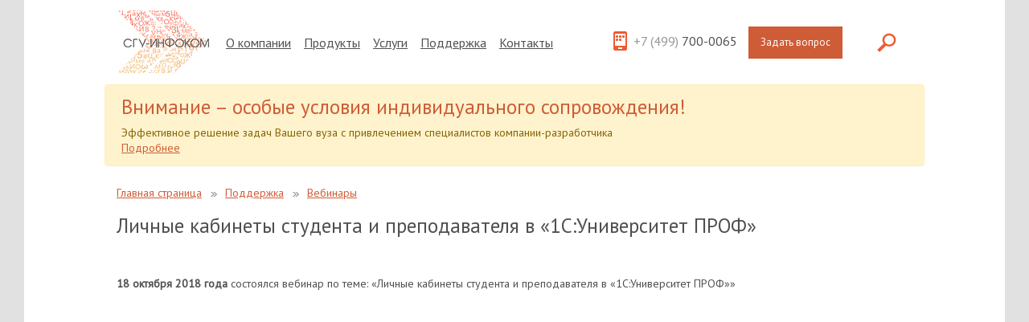

--- FILE ---
content_type: text/html; charset=UTF-8
request_url: https://sgu-infocom.ru/lk-studenta-i-prepodavatelya/
body_size: 12507
content:
<!DOCTYPE html>
<html lang="ru-RU" class="no-js">
<head>
	<meta charset="UTF-8">
	<meta name="viewport" content="width=device-width, initial-scale=1.0">
	<title>СГУ-Инфоком - Личные кабинеты студента и преподавателя  в «1С:Университет ПРОФ»</title>
	<link href="https://sgu-infocom.ru/wp-content/themes/sguinfocom/img/favicon.ico" rel="shortcut icon" type="image/x-icon">

  <!-- Google Tag Manager -->
  <script>(function(w,d,s,l,i){w[l]=w[l]||[];w[l].push({'gtm.start':
  new Date().getTime(),event:'gtm.js'});var f=d.getElementsByTagName(s)[0],
  j=d.createElement(s),dl=l!='dataLayer'?'&l='+l:'';j.async=true;j.src=
  'https://www.googletagmanager.com/gtm.js?id='+i+dl;f.parentNode.insertBefore(j,f);
  })(window,document,'script','dataLayer','GTM-54N454F');</script>
  <!-- End Google Tag Manager -->

	<link rel="profile" href="http://gmpg.org/xfn/11">
	<link rel="pingback" href="https://sgu-infocom.ru/xmlrpc.php">

  <!--[if lt IE 9]>
  <script src="https://sgu-infocom.ru/wp-content/themes/sguinfocom/js/html5.js"></script>
    <script src="https://sgu-infocom.ru/wp-content/themes/sguinfocom/js/selectivizr-min.js"></script>
  <![endif]-->

<!-- Yandex.Metrika counter -->
<script type="text/javascript" >
   (function(m,e,t,r,i,k,a){m[i]=m[i]||function(){(m[i].a=m[i].a||[]).push(arguments)};
   m[i].l=1*new Date();k=e.createElement(t),a=e.getElementsByTagName(t)[0],k.async=1,k.src=r,a.parentNode.insertBefore(k,a)})
   (window, document, "script", "https://mc.yandex.ru/metrika/tag.js", "ym");

   ym(35376300, "init", {
        clickmap:true,
        trackLinks:true,
        accurateTrackBounce:true,
        trackHash:true
   });
</script>
<noscript><div><img src="https://mc.yandex.ru/watch/35376300" style="position:absolute; left:-9999px;" alt="" /></div></noscript>
<!-- /Yandex.Metrika counter -->
	<link rel='dns-prefetch' href='//fonts.googleapis.com' />
<link rel='dns-prefetch' href='//s.w.org' />
		<script type="text/javascript">
			window._wpemojiSettings = {"baseUrl":"https:\/\/s.w.org\/images\/core\/emoji\/13.0.0\/72x72\/","ext":".png","svgUrl":"https:\/\/s.w.org\/images\/core\/emoji\/13.0.0\/svg\/","svgExt":".svg","source":{"concatemoji":"https:\/\/sgu-infocom.ru\/wp-includes\/js\/wp-emoji-release.min.js?ver=5.5.5"}};
			!function(e,a,t){var n,r,o,i=a.createElement("canvas"),p=i.getContext&&i.getContext("2d");function s(e,t){var a=String.fromCharCode;p.clearRect(0,0,i.width,i.height),p.fillText(a.apply(this,e),0,0);e=i.toDataURL();return p.clearRect(0,0,i.width,i.height),p.fillText(a.apply(this,t),0,0),e===i.toDataURL()}function c(e){var t=a.createElement("script");t.src=e,t.defer=t.type="text/javascript",a.getElementsByTagName("head")[0].appendChild(t)}for(o=Array("flag","emoji"),t.supports={everything:!0,everythingExceptFlag:!0},r=0;r<o.length;r++)t.supports[o[r]]=function(e){if(!p||!p.fillText)return!1;switch(p.textBaseline="top",p.font="600 32px Arial",e){case"flag":return s([127987,65039,8205,9895,65039],[127987,65039,8203,9895,65039])?!1:!s([55356,56826,55356,56819],[55356,56826,8203,55356,56819])&&!s([55356,57332,56128,56423,56128,56418,56128,56421,56128,56430,56128,56423,56128,56447],[55356,57332,8203,56128,56423,8203,56128,56418,8203,56128,56421,8203,56128,56430,8203,56128,56423,8203,56128,56447]);case"emoji":return!s([55357,56424,8205,55356,57212],[55357,56424,8203,55356,57212])}return!1}(o[r]),t.supports.everything=t.supports.everything&&t.supports[o[r]],"flag"!==o[r]&&(t.supports.everythingExceptFlag=t.supports.everythingExceptFlag&&t.supports[o[r]]);t.supports.everythingExceptFlag=t.supports.everythingExceptFlag&&!t.supports.flag,t.DOMReady=!1,t.readyCallback=function(){t.DOMReady=!0},t.supports.everything||(n=function(){t.readyCallback()},a.addEventListener?(a.addEventListener("DOMContentLoaded",n,!1),e.addEventListener("load",n,!1)):(e.attachEvent("onload",n),a.attachEvent("onreadystatechange",function(){"complete"===a.readyState&&t.readyCallback()})),(n=t.source||{}).concatemoji?c(n.concatemoji):n.wpemoji&&n.twemoji&&(c(n.twemoji),c(n.wpemoji)))}(window,document,window._wpemojiSettings);
		</script>
		<style type="text/css">
img.wp-smiley,
img.emoji {
	display: inline !important;
	border: none !important;
	box-shadow: none !important;
	height: 1em !important;
	width: 1em !important;
	margin: 0 .07em !important;
	vertical-align: -0.1em !important;
	background: none !important;
	padding: 0 !important;
}
</style>
	<link rel='stylesheet' id='wp-block-library-css'  href='https://sgu-infocom.ru/wp-includes/css/dist/block-library/style.min.css?ver=5.5.5' type='text/css' media='all' />
<link rel='stylesheet' id='bg_rutube_styles-css'  href='https://sgu-infocom.ru/wp-content/plugins/bg-rutube-embed/css/bg_rutube.css?ver=1.6.3' type='text/css' media='all' />
<link rel='stylesheet' id='wpba_front_end_styles-css'  href='https://sgu-infocom.ru/wp-content/plugins/wp-better-attachments/assets/css/wpba-frontend.css?ver=1.3.11' type='text/css' media='all' />
<link rel='stylesheet' id='reset-css'  href='https://sgu-infocom.ru/wp-content/themes/sguinfocom/css/reset.css?ver=20210807' type='text/css' media='all' />
<link rel='stylesheet' id='bootstrap-css'  href='https://sgu-infocom.ru/wp-content/themes/sguinfocom/css/bootstrap.min.css?ver=20210807' type='text/css' media='all' />
<link rel='stylesheet' id='slick-css'  href='https://sgu-infocom.ru/wp-content/themes/sguinfocom/css/slick.css?ver=20210807' type='text/css' media='all' />
<link rel='stylesheet' id='slick-theme-css'  href='https://sgu-infocom.ru/wp-content/themes/sguinfocom/css/slick-theme.css?ver=20210807' type='text/css' media='all' />
<link rel='stylesheet' id='site-css'  href='https://sgu-infocom.ru/wp-content/themes/sguinfocom/css/site.css?ver=20211214' type='text/css' media='all' />
<link rel='stylesheet' id='infocom-google-fonts-css'  href='https://fonts.googleapis.com/css?family=PT+Sans&#038;ver=5.5.5' type='text/css' media='all' />
<script type='text/javascript' src='https://sgu-infocom.ru/wp-content/plugins/enable-jquery-migrate-helper/js/jquery/jquery-1.12.4-wp.js?ver=1.12.4-wp' id='jquery-core-js'></script>
<script type='text/javascript' src='https://sgu-infocom.ru/wp-content/plugins/enable-jquery-migrate-helper/js/jquery-migrate/jquery-migrate-1.4.1-wp.js?ver=1.4.1-wp' id='jquery-migrate-js'></script>
<link rel="https://api.w.org/" href="https://sgu-infocom.ru/wp-json/" /><link rel="alternate" type="application/json" href="https://sgu-infocom.ru/wp-json/wp/v2/posts/1868" /><link rel="EditURI" type="application/rsd+xml" title="RSD" href="https://sgu-infocom.ru/xmlrpc.php?rsd" />
<link rel="wlwmanifest" type="application/wlwmanifest+xml" href="https://sgu-infocom.ru/wp-includes/wlwmanifest.xml" /> 
<link rel='prev' title='Новый релиз. &#171;1С:Университет ПРОФ&#187;. Версия 2.1.4.3' href='https://sgu-infocom.ru/university-prof-2-1-4-3/' />
<link rel='next' title='Новая версия Портала вуза. Портал вуза версия 0.0.7 для Университет ПРОФ 2.1.4.3' href='https://sgu-infocom.ru/portal-007/' />
<meta name="generator" content="WordPress 5.5.5" />
<link rel="canonical" href="https://sgu-infocom.ru/lk-studenta-i-prepodavatelya/" />
<link rel='shortlink' href='https://sgu-infocom.ru/?p=1868' />
<link rel="alternate" type="application/json+oembed" href="https://sgu-infocom.ru/wp-json/oembed/1.0/embed?url=https%3A%2F%2Fsgu-infocom.ru%2Flk-studenta-i-prepodavatelya%2F" />
<link rel="alternate" type="text/xml+oembed" href="https://sgu-infocom.ru/wp-json/oembed/1.0/embed?url=https%3A%2F%2Fsgu-infocom.ru%2Flk-studenta-i-prepodavatelya%2F&#038;format=xml" />
</head>

<body class="post-template-default single single-post postid-1868 single-format-standard">
<!-- Google Tag Manager (noscript) -->
<noscript><iframe src="https://www.googletagmanager.com/ns.html?id=GTM-54N454F"
height="0" width="0" style="display:none;visibility:hidden"></iframe></noscript>
<!-- End Google Tag Manager (noscript) -->

<div class="sticky-footer-container">
    <div class="sticky-footer-content">
        <div class="navbar navbar-expand-lg container">
    <a class="navbar-brand" href="/">
        <img src="https://sgu-infocom.ru/wp-content/themes/sguinfocom/img/header-logo.png">
    </a>

    <div class="navbar-toggler menu-nav-burger collapsed" type="button" data-toggle="collapse" data-target="#navbarSupportedContent" aria-controls="navbarSupportedContent" aria-expanded="false" aria-label="Toggle navigation">
        <div class=" bar"></div>
        <div class="bar"></div>
        <div class="bar"></div>
    </div>

    <div class="collapse navbar-collapse site-header_nav" id="navbarSupportedContent">
        <ul id="mainmenu" class="m-0 menu menu-"><li id="menu-item-33" class="menu-item menu-item-type-post_type menu-item-object-page menu-item-33"><a href="https://sgu-infocom.ru/about/">О компании</a></li>
<li id="menu-item-34" class="menu-item menu-item-type-post_type menu-item-object-page menu-item-34"><a href="https://sgu-infocom.ru/product/">Продукты</a></li>
<li id="menu-item-35" class="menu-item menu-item-type-post_type menu-item-object-page menu-item-35"><a href="https://sgu-infocom.ru/service/">Услуги</a></li>
<li id="menu-item-36" class="menu-item menu-item-type-custom menu-item-object-custom menu-item-36"><a href="/support/consult">Поддержка</a></li>
<li id="menu-item-32" class="menu-item menu-item-type-post_type menu-item-object-page menu-item-32"><a href="https://sgu-infocom.ru/aliascontact/">Контакты</a></li>
</ul>
        <div class="site-header_contact" data-bind="visible: !searchFieldIsVisible()">
            <div class="site-header_phone">
                <span>+7 (499)</span> 700-0065
            </div>


            <div class="question-form-layout">
                <button class="site-header_question" data-bind="click: toggleOrder">
                    Задать вопрос
                </button>

                <div class="question-form"> </div>
            </div>
        </div>
              <form role="search" action="https://sgu-infocom.ru/" method="GET" class="site-header_search_form">
          <input name="s" id="s" type="text" placeholder="Что вы хотите найти?" class="site_navigation__search_input"
                 data-bind="value: searchField, visible: searchFieldIsVisible()" />

          <input type="submit"
               style="position: absolute; left: -9999px; width: 1px; height: 1px;"
               tabindex="-1" />

          <a  class="site-header_search_link" data-bind="click: toggleSearch,visible: !searchFieldIsVisible()">
              <img src="https://sgu-infocom.ru/wp-content/themes/sguinfocom/img/header-search.png" />
          </a>
      </form>
    </div>
</div>

<div class="container alert alert-warning">
    <h1 class="pb-0" style="color: #ce5c37;">
        Внимание – особые условия индивидуального сопровождения!
    </h1>

    <p class="mb-0">
        Эффективное решение задач Вашего вуза с привлечением специалистов компании-разработчика
    </p>

    <p class="mb-0">
        <a href="https://sgu-infocom.ru/ind-soprovozhdenie/">
            Подробнее
        </a>
    </p>
</div>

<div class="order-form-overlay">
    <div class="order-form">
        <noscript class="ninja-forms-noscript-message">
    Помните: для этого контента требуется JavaScript.</noscript><div id="nf-form-2-cont" class="nf-form-cont">

    <div class="nf-loading-spinner"></div>

</div>
        <!-- TODO: Move to Template File. -->
        <script>
            var formDisplay = 1;

            /* Maybe initialize nfForms object */
            var nfForms = nfForms || [];

            /* Build Form Data */
            var form = [];
            form.id = '2';
            form.settings = {"objectType":"Form Setting","editActive":true,"title":"\u0417\u0430\u044f\u0432\u043a\u0430","show_title":1,"clear_complete":0,"hide_complete":0,"default_label_pos":"above","wrapper_class":"","element_class":"","key":"","add_submit":1,"changeEmailErrorMsg":"\u0423\u043a\u0430\u0436\u0438\u0442\u0435 \u0434\u0435\u0439\u0441\u0442\u0432\u0438\u0442\u0435\u043b\u044c\u043d\u044b\u0439 \u0430\u0434\u0440\u0435\u0441 \u044d\u043b\u0435\u043a\u0442\u0440\u043e\u043d\u043d\u043e\u0439 \u043f\u043e\u0447\u0442\u044b!","confirmFieldErrorMsg":"\u0421\u043e\u0434\u0435\u0440\u0436\u0430\u043d\u0438\u0435 \u044d\u0442\u0438\u0445 \u043f\u043e\u043b\u0435\u0439 \u0434\u043e\u043b\u0436\u043d\u043e \u0441\u043e\u0432\u043f\u0430\u0434\u0430\u0442\u044c!","fieldNumberNumMinError":"\u041c\u0438\u043d. \u043d\u043e\u043c\u0435\u0440 \u043e\u0448\u0438\u0431\u043a\u0438","fieldNumberNumMaxError":"\u041c\u0430\u043a\u0441. \u043d\u043e\u043c\u0435\u0440 \u043e\u0448\u0438\u0431\u043a\u0438","fieldNumberIncrementBy":"\u0423\u0432\u0435\u043b\u0438\u0447\u0438\u0432\u0430\u0439\u0442\u0435 \u0441 \u0448\u0430\u0433\u043e\u043c ","formErrorsCorrectErrors":"\u0418\u0441\u043f\u0440\u0430\u0432\u044c\u0442\u0435 \u043e\u0448\u0438\u0431\u043a\u0438 \u043f\u0435\u0440\u0435\u0434 \u043e\u0442\u043f\u0440\u0430\u0432\u043a\u043e\u0439 \u044d\u0442\u043e\u0439 \u0444\u043e\u0440\u043c\u044b.","validateRequiredField":"\u042d\u0442\u043e \u043e\u0431\u044f\u0437\u0430\u0442\u0435\u043b\u044c\u043d\u043e\u0435 \u043f\u043e\u043b\u0435.","honeypotHoneypotError":"\u041e\u0448\u0438\u0431\u043a\u0430 Honeypot","fieldsMarkedRequired":"\u041f\u043e\u043b\u044f, \u043f\u043e\u043c\u0435\u0447\u0435\u043d\u043d\u044b\u0435 \u0441\u0438\u043c\u0432\u043e\u043b\u043e\u043c <span class=\"ninja-forms-req-symbol\">*<\/span>, \u043e\u0431\u044f\u0437\u0430\u0442\u0435\u043b\u044c\u043d\u044b \u043a \u0437\u0430\u043f\u043e\u043b\u043d\u0435\u043d\u0438\u044e","currency":"","logged_in":false,"not_logged_in_msg":"","sub_limit_number":null,"sub_limit_msg":"","calculations":[],"formContentData":["produkty_levaya_kolonka_1486732991636","uslugi_pravaya_kolonka_1486733022872","razdelitel_1486729742702","name_1486714790331","vash_telefon_1486714936888","vash_e-mail_1486714943645","kommentarii_1486715004402","otpravit_1486718943375","knopka_otmena_1486729727791"],"ninjaForms":"Ninja Forms","fieldTextareaRTEInsertLink":"\u0412\u0441\u0442\u0430\u0432\u0438\u0442\u044c \u0441\u0441\u044b\u043b\u043a\u0443","fieldTextareaRTEInsertMedia":"\u0412\u0441\u0442\u0430\u0432\u0438\u0442\u044c \u043c\u0435\u0434\u0438\u0430\u0444\u0430\u0439\u043b","fieldTextareaRTESelectAFile":"\u0412\u044b\u0431\u0435\u0440\u0438\u0442\u0435 \u0444\u0430\u0439\u043b","fileUploadOldCodeFileUploadInProgress":"\u041f\u0440\u043e\u0434\u043e\u043b\u0436\u0430\u0435\u0442\u0441\u044f \u043f\u0435\u0440\u0435\u0434\u0430\u0447\u0430 \u0444\u0430\u0439\u043b\u0430.","fileUploadOldCodeFileUpload":"\u041f\u0435\u0440\u0435\u0434\u0430\u0447\u0430 \u0444\u0430\u0439\u043b\u0430","currencySymbol":"&#36;","thousands_sep":"&nbsp;","decimal_point":",","currency_symbol":"&#36;","beforeForm":"","beforeFields":"","afterFields":"","afterForm":""};

            form.fields = [{"objectType":"Field","objectDomain":"fields","editActive":false,"order":1,"type":"listcheckbox","label":"\u041f\u0440\u043e\u0434\u0443\u043a\u0442\u044b (\u043b\u0435\u0432\u0430\u044f \u043a\u043e\u043b\u043e\u043d\u043a\u0430)","key":"produkty_levaya_kolonka_1486732991636","label_pos":"hidden","required":false,"options":[{"errors":[],"label":"1\u0421:\u0423\u043d\u0438\u0432\u0435\u0440\u0441\u0438\u0442\u0435\u0442","value":"1c-university","calc":"","selected":0,"order":0,"settingModel":{"settings":false,"hide_merge_tags":false,"error":false,"name":"options","type":"option-repeater","label":"\u041f\u0430\u0440\u0430\u043c\u0435\u0442\u0440\u044b <a href=\"#\" class=\"nf-add-new\">\u0414\u043e\u0431\u0430\u0432\u0438\u0442\u044c \u043d\u043e\u0432\u043e\u0435<\/a> <a href=\"#\" class=\"extra nf-open-import-tooltip\"><i class=\"fa fa-sign-in\" aria-hidden=\"true\"><\/i> \u0418\u043c\u043f\u043e\u0440\u0442<\/a>","width":"full","group":"","value":[{"label":"\u041e\u0434\u0438\u043d","value":"\u043e\u0434\u0438\u043d","calc":"","selected":0,"order":0},{"label":"\u0414\u0432\u0430","value":"\u0434\u0432\u0430","calc":"","selected":0,"order":1},{"label":"\u0422\u0440\u0438","value":"\u0442\u0440\u0438","calc":"","selected":0,"order":2}],"columns":{"label":{"header":"\u041c\u0435\u0442\u043a\u0430","default":""},"value":{"header":"\u0417\u043d\u0430\u0447\u0435\u043d\u0438\u0435","default":""},"calc":{"header":"\u0420\u0430\u0441\u0447\u0435\u0442\u043d\u043e\u0435 \u0437\u043d\u0430\u0447\u0435\u043d\u0438\u0435","default":""},"selected":{"header":"<span class=\"dashicons dashicons-yes\"><\/span>","default":0}}},"manual_value":true},{"errors":[],"label":"1\u0421:\u0423\u043d\u0438\u0432\u0435\u0440\u0441\u0438\u0442\u0435\u0442 \u041f\u0420\u041e\u0424","value":"1c-prof","calc":"","selected":0,"order":1,"settingModel":{"settings":false,"hide_merge_tags":false,"error":false,"name":"options","type":"option-repeater","label":"\u041f\u0430\u0440\u0430\u043c\u0435\u0442\u0440\u044b <a href=\"#\" class=\"nf-add-new\">\u0414\u043e\u0431\u0430\u0432\u0438\u0442\u044c \u043d\u043e\u0432\u043e\u0435<\/a> <a href=\"#\" class=\"extra nf-open-import-tooltip\"><i class=\"fa fa-sign-in\" aria-hidden=\"true\"><\/i> \u0418\u043c\u043f\u043e\u0440\u0442<\/a>","width":"full","group":"","value":[{"label":"\u041e\u0434\u0438\u043d","value":"\u043e\u0434\u0438\u043d","calc":"","selected":0,"order":0},{"label":"\u0414\u0432\u0430","value":"\u0434\u0432\u0430","calc":"","selected":0,"order":1},{"label":"\u0422\u0440\u0438","value":"\u0442\u0440\u0438","calc":"","selected":0,"order":2}],"columns":{"label":{"header":"\u041c\u0435\u0442\u043a\u0430","default":""},"value":{"header":"\u0417\u043d\u0430\u0447\u0435\u043d\u0438\u0435","default":""},"calc":{"header":"\u0420\u0430\u0441\u0447\u0435\u0442\u043d\u043e\u0435 \u0437\u043d\u0430\u0447\u0435\u043d\u0438\u0435","default":""},"selected":{"header":"<span class=\"dashicons dashicons-yes\"><\/span>","default":0}}},"manual_value":true},{"errors":[],"order":2,"new":false,"options":[],"label":"\u041f\u043e\u0434\u043a\u043b\u044e\u0447\u0435\u043d\u0438\u0435 \u043c\u043e\u0431\u0438\u043b\u044c\u043d\u043e\u0433\u043e \u043f\u0440\u0438\u043b\u043e\u0436\u0435\u043d\u0438\u044f \"\u041c\u043e\u0431\u0438\u043b\u044c\u043d\u044b\u0439 \u0443\u043d\u0438\u0432\u0435\u0440\u0441\u0438\u0442\u0435\u0442\"","value":"mobilnyi-universitet","calc":"","selected":0,"settingModel":{"settings":false,"hide_merge_tags":false,"error":false,"name":"options","type":"option-repeater","label":"\u041f\u0430\u0440\u0430\u043c\u0435\u0442\u0440\u044b <a href=\"#\" class=\"nf-add-new\">\u0414\u043e\u0431\u0430\u0432\u0438\u0442\u044c \u043d\u043e\u0432\u043e\u0435<\/a> <a href=\"#\" class=\"extra nf-open-import-tooltip\"><i class=\"fa fa-sign-in\" aria-hidden=\"true\"><\/i> \u0418\u043c\u043f\u043e\u0440\u0442<\/a>","width":"full","group":"","value":[{"label":"\u041e\u0434\u0438\u043d","value":"\u043e\u0434\u0438\u043d","calc":"","selected":0,"order":0},{"label":"\u0414\u0432\u0430","value":"\u0434\u0432\u0430","calc":"","selected":0,"order":1},{"label":"\u0422\u0440\u0438","value":"\u0442\u0440\u0438","calc":"","selected":0,"order":2}],"columns":{"label":{"header":"\u041c\u0435\u0442\u043a\u0430","default":""},"value":{"header":"\u0417\u043d\u0430\u0447\u0435\u043d\u0438\u0435","default":""},"calc":{"header":"\u0420\u0430\u0441\u0447\u0435\u0442\u043d\u043e\u0435 \u0437\u043d\u0430\u0447\u0435\u043d\u0438\u0435","default":""},"selected":{"header":"<span class=\"dashicons dashicons-yes\"><\/span>","default":0}}},"manual_value":true}],"container_class":"col-left","id":24,"beforeField":"","afterField":"","parentType":"list","element_templates":["listcheckbox","input"],"old_classname":"list-checkbox","wrap_template":"wrap"},{"objectType":"Field","objectDomain":"fields","editActive":false,"order":2,"type":"listcheckbox","label":"\u0423\u0441\u043b\u0443\u0433\u0438 (\u043f\u0440\u0430\u0432\u0430\u044f \u043a\u043e\u043b\u043e\u043d\u043a\u0430)","key":"uslugi_pravaya_kolonka_1486733022872","label_pos":"hidden","required":false,"options":[{"errors":[],"label":"1\u0421:\u0418\u0422\u0421 \u041e\u0442\u0440\u0430\u0441\u043b\u0435\u0432\u043e\u0439","value":"1c-its","calc":"","selected":0,"order":0,"settingModel":{"settings":false,"hide_merge_tags":false,"error":false,"name":"options","type":"option-repeater","label":"\u041f\u0430\u0440\u0430\u043c\u0435\u0442\u0440\u044b <a href=\"#\" class=\"nf-add-new\">\u0414\u043e\u0431\u0430\u0432\u0438\u0442\u044c \u043d\u043e\u0432\u043e\u0435<\/a> <a href=\"#\" class=\"extra nf-open-import-tooltip\"><i class=\"fa fa-sign-in\" aria-hidden=\"true\"><\/i> \u0418\u043c\u043f\u043e\u0440\u0442<\/a>","width":"full","group":"","value":[{"label":"\u041e\u0434\u0438\u043d","value":"\u043e\u0434\u0438\u043d","calc":"","selected":0,"order":0},{"label":"\u0414\u0432\u0430","value":"\u0434\u0432\u0430","calc":"","selected":0,"order":1},{"label":"\u0422\u0440\u0438","value":"\u0442\u0440\u0438","calc":"","selected":0,"order":2}],"columns":{"label":{"header":"\u041c\u0435\u0442\u043a\u0430","default":""},"value":{"header":"\u0417\u043d\u0430\u0447\u0435\u043d\u0438\u0435","default":""},"calc":{"header":"\u0420\u0430\u0441\u0447\u0435\u0442\u043d\u043e\u0435 \u0437\u043d\u0430\u0447\u0435\u043d\u0438\u0435","default":""},"selected":{"header":"<span class=\"dashicons dashicons-yes\"><\/span>","default":0}}},"manual_value":true},{"errors":[],"label":"\u0421\u043e\u043f\u0440\u043e\u0432\u043e\u0436\u0434\u0435\u043d\u0438\u0435 \u043e\u0442 \u0440\u0430\u0437\u0440\u0430\u0431\u043e\u0442\u0447\u0438\u043a\u0430","value":"1c-support-from-developer","calc":"","selected":0,"order":1,"settingModel":{"settings":false,"hide_merge_tags":false,"error":false,"name":"options","type":"option-repeater","label":"\u041f\u0430\u0440\u0430\u043c\u0435\u0442\u0440\u044b <a href=\"#\" class=\"nf-add-new\">\u0414\u043e\u0431\u0430\u0432\u0438\u0442\u044c \u043d\u043e\u0432\u043e\u0435<\/a> <a href=\"#\" class=\"extra nf-open-import-tooltip\"><i class=\"fa fa-sign-in\" aria-hidden=\"true\"><\/i> \u0418\u043c\u043f\u043e\u0440\u0442<\/a>","width":"full","group":"","value":[{"label":"\u041e\u0434\u0438\u043d","value":"\u043e\u0434\u0438\u043d","calc":"","selected":0,"order":0},{"label":"\u0414\u0432\u0430","value":"\u0434\u0432\u0430","calc":"","selected":0,"order":1},{"label":"\u0422\u0440\u0438","value":"\u0442\u0440\u0438","calc":"","selected":0,"order":2}],"columns":{"label":{"header":"\u041c\u0435\u0442\u043a\u0430","default":""},"value":{"header":"\u0417\u043d\u0430\u0447\u0435\u043d\u0438\u0435","default":""},"calc":{"header":"\u0420\u0430\u0441\u0447\u0435\u0442\u043d\u043e\u0435 \u0437\u043d\u0430\u0447\u0435\u043d\u0438\u0435","default":""},"selected":{"header":"<span class=\"dashicons dashicons-yes\"><\/span>","default":0}}},"manual_value":true},{"errors":[],"label":"\u0412\u043d\u0435\u0434\u0440\u0435\u043d\u0438\u0435 1\u0421:\u0423\u043d\u0438\u0432\u0435\u0440\u0441\u0438\u0442\u0435\u0442","value":"1c-implementation","calc":"","selected":0,"order":2,"settingModel":{"settings":false,"hide_merge_tags":false,"error":false,"name":"options","type":"option-repeater","label":"\u041f\u0430\u0440\u0430\u043c\u0435\u0442\u0440\u044b <a href=\"#\" class=\"nf-add-new\">\u0414\u043e\u0431\u0430\u0432\u0438\u0442\u044c \u043d\u043e\u0432\u043e\u0435<\/a> <a href=\"#\" class=\"extra nf-open-import-tooltip\"><i class=\"fa fa-sign-in\" aria-hidden=\"true\"><\/i> \u0418\u043c\u043f\u043e\u0440\u0442<\/a>","width":"full","group":"","value":[{"label":"\u041e\u0434\u0438\u043d","value":"\u043e\u0434\u0438\u043d","calc":"","selected":0,"order":0},{"label":"\u0414\u0432\u0430","value":"\u0434\u0432\u0430","calc":"","selected":0,"order":1},{"label":"\u0422\u0440\u0438","value":"\u0442\u0440\u0438","calc":"","selected":0,"order":2}],"columns":{"label":{"header":"\u041c\u0435\u0442\u043a\u0430","default":""},"value":{"header":"\u0417\u043d\u0430\u0447\u0435\u043d\u0438\u0435","default":""},"calc":{"header":"\u0420\u0430\u0441\u0447\u0435\u0442\u043d\u043e\u0435 \u0437\u043d\u0430\u0447\u0435\u043d\u0438\u0435","default":""},"selected":{"header":"<span class=\"dashicons dashicons-yes\"><\/span>","default":0}}},"manual_value":true},{"errors":[],"order":3,"new":false,"options":[],"label":"\u041a\u043e\u043d\u0441\u0430\u043b\u0442\u0438\u043d\u0433","value":"1c-consulting","calc":"","selected":0,"settingModel":{"settings":false,"hide_merge_tags":false,"error":false,"name":"options","type":"option-repeater","label":"\u041f\u0430\u0440\u0430\u043c\u0435\u0442\u0440\u044b <a href=\"#\" class=\"nf-add-new\">\u0414\u043e\u0431\u0430\u0432\u0438\u0442\u044c \u043d\u043e\u0432\u043e\u0435<\/a> <a href=\"#\" class=\"extra nf-open-import-tooltip\"><i class=\"fa fa-sign-in\" aria-hidden=\"true\"><\/i> \u0418\u043c\u043f\u043e\u0440\u0442<\/a>","width":"full","group":"","value":[{"label":"\u041e\u0434\u0438\u043d","value":"\u043e\u0434\u0438\u043d","calc":"","selected":0,"order":0},{"label":"\u0414\u0432\u0430","value":"\u0434\u0432\u0430","calc":"","selected":0,"order":1},{"label":"\u0422\u0440\u0438","value":"\u0442\u0440\u0438","calc":"","selected":0,"order":2}],"columns":{"label":{"header":"\u041c\u0435\u0442\u043a\u0430","default":""},"value":{"header":"\u0417\u043d\u0430\u0447\u0435\u043d\u0438\u0435","default":""},"calc":{"header":"\u0420\u0430\u0441\u0447\u0435\u0442\u043d\u043e\u0435 \u0437\u043d\u0430\u0447\u0435\u043d\u0438\u0435","default":""},"selected":{"header":"<span class=\"dashicons dashicons-yes\"><\/span>","default":0}}},"manual_value":true}],"container_class":"col-right","id":25,"beforeField":"","afterField":"","parentType":"list","element_templates":["listcheckbox","input"],"old_classname":"list-checkbox","wrap_template":"wrap"},{"objectType":"Field","objectDomain":"fields","editActive":false,"order":3,"label":"\u0420\u0430\u0437\u0434\u0435\u043b\u0438\u0442\u0435\u043b\u044c","type":"html","default":"<div class=\"clearfix\"><\/div>","key":"razdelitel_1486729742702","id":13,"beforeField":"","afterField":"","label_pos":"above","parentType":"html","value":"<div class=\"clearfix\"><\/div>","element_templates":["html","input"],"old_classname":"","wrap_template":"wrap"},{"objectType":"Field","objectDomain":"fields","editActive":false,"order":4,"label":"\u0412\u0430\u0448\u0435 \u0438\u043c\u044f","type":"firstname","key":"name_1486714790331","label_pos":"hidden","required":1,"manual_key":true,"placeholder":"\u0412\u0430\u0448\u0435 \u0438\u043c\u044f","element_class":"text-input","id":6,"beforeField":"","afterField":"","parentType":"firstname","element_templates":["firstname","input"],"old_classname":"","wrap_template":"wrap"},{"objectType":"Field","objectDomain":"fields","editActive":false,"order":5,"label":"\u0412\u0430\u0448 \u0442\u0435\u043b\u0435\u0444\u043e\u043d","type":"phone","key":"vash_telefon_1486714936888","label_pos":"hidden","required":false,"input_limit_type":"characters","input_limit_msg":"\u0441\u0438\u043c\u0432\u043e\u043b\u043e\u0432 \u043e\u0441\u0442\u0430\u043b\u043e\u0441\u044c","manual_key":false,"placeholder":"\u0412\u0430\u0448 \u0442\u0435\u043b\u0435\u0444\u043e\u043d","element_class":"text-input","id":7,"beforeField":"","afterField":"","parentType":"textbox","element_templates":["tel","textbox","input"],"old_classname":"","wrap_template":"wrap"},{"objectType":"Field","objectDomain":"fields","editActive":false,"order":6,"label":"\u0412\u0430\u0448 e-mail","type":"email","key":"vash_e-mail_1486714943645","label_pos":"hidden","required":1,"placeholder":"\u0412\u0430\u0448 e-mail","element_class":"text-input","id":8,"beforeField":"","afterField":"","parentType":"email","element_templates":["email","input"],"old_classname":"","wrap_template":"wrap"},{"objectType":"Field","objectDomain":"fields","editActive":false,"order":7,"label":"\u041a\u043e\u043c\u043c\u0435\u043d\u0442\u0430\u0440\u0438\u0439","type":"textarea","key":"kommentarii_1486715004402","label_pos":"hidden","required":false,"input_limit_type":"characters","input_limit_msg":"\u0441\u0438\u043c\u0432\u043e\u043b\u043e\u0432 \u043e\u0441\u0442\u0430\u043b\u043e\u0441\u044c","manual_key":false,"placeholder":"\u041a\u043e\u043c\u043c\u0435\u043d\u0442\u0430\u0440\u0438\u0439","element_class":"text-input comment-area","id":9,"beforeField":"","afterField":"","parentType":"textarea","element_templates":["textarea","input"],"old_classname":"","wrap_template":"wrap"},{"objectType":"Field","objectDomain":"fields","editActive":false,"order":8,"type":"submit","label":"\u041e\u0442\u043f\u0440\u0430\u0432\u0438\u0442\u044c","processing_label":"\u041e\u0442\u043f\u0440\u0430\u0432\u043a\u0430","key":"otpravit_1486718943375","container_class":"button-container","element_class":"order-form-submit  js-order-form-submit","id":10,"beforeField":"","afterField":"","label_pos":"above","parentType":"textbox","element_templates":["submit","button","input"],"old_classname":"","wrap_template":"wrap-no-label"},{"objectType":"Field","objectDomain":"fields","editActive":false,"order":9,"type":"html","label":"\u041a\u043d\u043e\u043f\u043a\u0430 \"\u043e\u0442\u043c\u0435\u043d\u0430\"","default":"<button type=\"button\" class=\"order-form-submit order-cancel\" onclick=\"jQuery('.order-form-overlay').hide()\">\u041e\u0442\u043c\u0435\u043d\u0430<\/button><div class=\"clearfix\"><\/div>","container_class":"button-container","key":"knopka_otmena_1486729727791","id":14,"beforeField":"","afterField":"","label_pos":"above","parentType":"html","value":"<button type=\"button\" class=\"order-form-submit order-cancel\" onclick=\"jQuery('.order-form-overlay').hide()\">\u041e\u0442\u043c\u0435\u043d\u0430<\/button><div class=\"clearfix\"><\/div>","element_templates":["html","input"],"old_classname":"","wrap_template":"wrap"}];

            /* Add Form Data to nfForms object */
            nfForms.push( form );
        </script>

            </div>
</div>

<div class="order-form-success-message-overlay">
    <div class="order-form-success-message" style="text-align:center;">
        <div style="font-size:18px;font-weight:bold;">
            Ваша заявка принята, мы ответим Вам в ближайшее время!
        </div>

        <button type="button" class="order-form-button order-success-message-close">
            Закрыть
        </button>
    </div>
</div>
        <div class="container mt-4 mb-5">
            <div class="row d-flex justify-content-between">
                <div class="col d-flex flex-column justify-content-start">
                    <div class="m-0">
                        <ul class="breadcrumbs_list">
  
  <li class="breadcrumbs_list_item"><a class="breadcrumbs_list_item_link" href="https://sgu-infocom.ru">Главная страница</a></li><li class="breadcrumbs_list_item"><a class="breadcrumbs_list_item_link" href="https://sgu-infocom.ru/support/webinars/">Поддержка</a></li><li class="breadcrumbs_list_item"><a class="breadcrumbs_list_item_link" href="https://sgu-infocom.ru/support/webinars/">Вебинары</a></li></ul>
                    </div>
                    <h1>Личные кабинеты студента и преподавателя  в «1С:Университет ПРОФ»</h1>                </div>
            </div>
                                    <div class="content-item_body content-item_body--detail js-content-item_body" style="margin-bottom: 80px;">
                <p><strong>18 октября 2018 года</strong> состоялся вебинар по теме: «Личные кабинеты студента и преподавателя в «1С:Университет ПРОФ»»</p>


<figure class="wp-block-embed is-type-rich is-provider-embed-handler"><div class="wp-block-embed__wrapper">
<div id="bg_rutube_playlistContainer_1000" class="bg_rutube_playlistContainer" data-uuid="_1000" data-movie="9d6e88b6f6c8f22e37942775513cc2ca" data-mode="load" data-start="0">
	<div class="bg_rutube_centerVideo">
		<div id="bg_rutube_videoContainer_1000" class="bg_rutube_videoContainer");"></div>
			</div>
	
	
</div>

</div></figure>
                                    <div class="webinar-video-detail">
                                            </div>
                
                                    <section class="mb-5 attachments-layout media-library-picker-field media-library-picker-field-">
                        <h3 class="attachments-header">Прикрепленные файлы:</h3>
                        <div id='wpba_attachment_list' class='wpba wpba-wrap'>
<ul class='attachments-list'><li id='wpba_attachment_list_1869' class='attachment Document'><a href='https://sgu-infocom.ru/wp-content/uploads/2018/10/presentation-18.10.2018.ppt' title='Презентация 18.10.2018' class='' target="_self">Презентация 18.10.2018</a></li>
<li id='wpba_attachment_list_1871' class='attachment Document'><a href='https://sgu-infocom.ru/wp-content/uploads/2018/10/Ответы-на-вопросы-вебинара-18.10.2018.docx' title='Ответы на вопросы вебинара 18.10.2018' class='' target="_self">Ответы на вопросы вебинара 18.10.2018</a></li>
</ul></div>
                        <ul class="attachments-list">

                        </ul>
                    </section>
                
            </div>
        </div>
    </div>
</div>

<footer class="site-footer">
    <div class="site-footer_background">
        <div class="site-footer_layout container">
            <div class="site-footer_title mb-4">Наши контакты</div>
            <div class="site-footer_contacts row">
                <div class="site-footer_address col-lg-4 col-sm-12 col-12 mb-4">355035, г. Ставрополь, ул. Суворова, д. 7</div>
                <div class="site-footer_phone col-lg-3 col-sm-12 col-12 mb-4"><span class="site-footer_phone-code">+7 (499)</span> 700-0065</div>
                <div class="site-footer_email col-lg-3 col-sm-12 col-12"><img src="https://sgu-infocom.ru/wp-content/uploads/2017/11/Снимок124.png"></div>
            </div>
        </div>
    </div>
</footer>

<link rel='stylesheet' id='dashicons-css'  href='https://sgu-infocom.ru/wp-includes/css/dashicons.min.css?ver=5.5.5' type='text/css' media='all' />
<link rel='stylesheet' id='nf-display-css'  href='https://sgu-infocom.ru/wp-content/plugins/ninja-forms/assets/css/display-structure.css?ver=5.5.5' type='text/css' media='all' />
<script type='text/javascript' src='https://sgu-infocom.ru/wp-content/plugins/bg-rutube-embed/js/bg_rutube.js?ver=1.6.3' id='bg_rutube_proc-js'></script>
<script type='text/javascript' src='https://sgu-infocom.ru/wp-content/themes/sguinfocom/js/jquery.placeholder.js?ver=5.5.5' id='jquery.placeholder-js'></script>
<script type='text/javascript' src='https://sgu-infocom.ru/wp-content/themes/sguinfocom/js/knockout-3.1.0.js?ver=5.5.5' id='knockout-3.1.0-js'></script>
<script type='text/javascript' src='https://sgu-infocom.ru/wp-content/themes/sguinfocom/js/popper.min.js?ver=5.5.5' id='popper-js'></script>
<script type='text/javascript' src='https://sgu-infocom.ru/wp-content/themes/sguinfocom/js/bootstrap.min.js?ver=5.5.5' id='bootstrap-js'></script>
<script type='text/javascript' src='https://sgu-infocom.ru/wp-content/themes/sguinfocom/js/slick.min.js?ver=5.5.5' id='slick-js'></script>
<script type='text/javascript' src='https://sgu-infocom.ru/wp-content/themes/sguinfocom/js/site.js?ver=5.5.5' id='site-js'></script>
<script type='text/javascript' src='https://sgu-infocom.ru/wp-content/themes/sguinfocom/js/jquery.cycle.all.js?ver=5.5.5' id='jquery.cycle.all-js'></script>
<script type='text/javascript' src='https://sgu-infocom.ru/wp-content/themes/sguinfocom/js/tinycolor-min.js?ver=5.5.5' id='tinycolor-min-js'></script>
<script type='text/javascript' src='https://sgu-infocom.ru/wp-content/themes/sguinfocom/js/underscore-min.js?ver=5.5.5' id='underscore-min.js-js'></script>
<script type='text/javascript' src='https://sgu-infocom.ru/wp-includes/js/wp-embed.min.js?ver=5.5.5' id='wp-embed-js'></script>
<script type='text/javascript' src='https://sgu-infocom.ru/wp-includes/js/underscore.min.js?ver=1.8.3' id='underscore-js'></script>
<script type='text/javascript' src='https://sgu-infocom.ru/wp-includes/js/backbone.min.js?ver=1.4.0' id='backbone-js'></script>
<script type='text/javascript' src='https://sgu-infocom.ru/wp-content/plugins/ninja-forms/assets/js/min/front-end-deps.js?ver=3.0.27' id='nf-front-end-deps-js'></script>
<script type='text/javascript' id='nf-front-end-js-extra'>
/* <![CDATA[ */
var nfi18n = {"ninjaForms":"Ninja Forms","changeEmailErrorMsg":"\u0423\u043a\u0430\u0436\u0438\u0442\u0435 \u0434\u0435\u0439\u0441\u0442\u0432\u0438\u0442\u0435\u043b\u044c\u043d\u044b\u0439 \u0430\u0434\u0440\u0435\u0441 \u044d\u043b\u0435\u043a\u0442\u0440\u043e\u043d\u043d\u043e\u0439 \u043f\u043e\u0447\u0442\u044b!","confirmFieldErrorMsg":"\u0421\u043e\u0434\u0435\u0440\u0436\u0430\u043d\u0438\u0435 \u044d\u0442\u0438\u0445 \u043f\u043e\u043b\u0435\u0439 \u0434\u043e\u043b\u0436\u043d\u043e \u0441\u043e\u0432\u043f\u0430\u0434\u0430\u0442\u044c!","fieldNumberNumMinError":"\u041c\u0438\u043d. \u043d\u043e\u043c\u0435\u0440 \u043e\u0448\u0438\u0431\u043a\u0438","fieldNumberNumMaxError":"\u041c\u0430\u043a\u0441. \u043d\u043e\u043c\u0435\u0440 \u043e\u0448\u0438\u0431\u043a\u0438","fieldNumberIncrementBy":"\u0423\u0432\u0435\u043b\u0438\u0447\u0438\u0432\u0430\u0439\u0442\u0435 \u0441 \u0448\u0430\u0433\u043e\u043c ","fieldTextareaRTEInsertLink":"\u0412\u0441\u0442\u0430\u0432\u0438\u0442\u044c \u0441\u0441\u044b\u043b\u043a\u0443","fieldTextareaRTEInsertMedia":"\u0412\u0441\u0442\u0430\u0432\u0438\u0442\u044c \u043c\u0435\u0434\u0438\u0430\u0444\u0430\u0439\u043b","fieldTextareaRTESelectAFile":"\u0412\u044b\u0431\u0435\u0440\u0438\u0442\u0435 \u0444\u0430\u0439\u043b","formErrorsCorrectErrors":"\u0418\u0441\u043f\u0440\u0430\u0432\u044c\u0442\u0435 \u043e\u0448\u0438\u0431\u043a\u0438 \u043f\u0435\u0440\u0435\u0434 \u043e\u0442\u043f\u0440\u0430\u0432\u043a\u043e\u0439 \u044d\u0442\u043e\u0439 \u0444\u043e\u0440\u043c\u044b.","validateRequiredField":"\u042d\u0442\u043e \u043e\u0431\u044f\u0437\u0430\u0442\u0435\u043b\u044c\u043d\u043e\u0435 \u043f\u043e\u043b\u0435.","honeypotHoneypotError":"\u041e\u0448\u0438\u0431\u043a\u0430 Honeypot","fileUploadOldCodeFileUploadInProgress":"\u041f\u0440\u043e\u0434\u043e\u043b\u0436\u0430\u0435\u0442\u0441\u044f \u043f\u0435\u0440\u0435\u0434\u0430\u0447\u0430 \u0444\u0430\u0439\u043b\u0430.","fileUploadOldCodeFileUpload":"\u041f\u0435\u0440\u0435\u0434\u0430\u0447\u0430 \u0444\u0430\u0439\u043b\u0430","currencySymbol":"$","fieldsMarkedRequired":"\u041f\u043e\u043b\u044f, \u043f\u043e\u043c\u0435\u0447\u0435\u043d\u043d\u044b\u0435 \u0441\u0438\u043c\u0432\u043e\u043b\u043e\u043c <span class=\"ninja-forms-req-symbol\">*<\/span>, \u043e\u0431\u044f\u0437\u0430\u0442\u0435\u043b\u044c\u043d\u044b \u043a \u0437\u0430\u043f\u043e\u043b\u043d\u0435\u043d\u0438\u044e","thousands_sep":"\u00a0","decimal_point":","};
var nfFrontEnd = {"ajaxNonce":"0f9564be7e","adminAjax":"https:\/\/sgu-infocom.ru\/wp-admin\/admin-ajax.php","requireBaseUrl":"https:\/\/sgu-infocom.ru\/wp-content\/plugins\/ninja-forms\/assets\/js\/","use_merge_tags":{"user":{"address":"address","textbox":"textbox","button":"button","checkbox":"checkbox","city":"city","date":"date","email":"email","firstname":"firstname","html":"html","hidden":"hidden","lastname":"lastname","listcheckbox":"listcheckbox","listcountry":"listcountry","listmultiselect":"listmultiselect","listradio":"listradio","listselect":"listselect","liststate":"liststate","note":"note","number":"number","password":"password","passwordconfirm":"passwordconfirm","product":"product","quantity":"quantity","recaptcha":"recaptcha","shipping":"shipping","spam":"spam","starrating":"starrating","submit":"submit","terms":"terms","textarea":"textarea","total":"total","unknown":"unknown","zip":"zip","hr":"hr"},"post":{"address":"address","textbox":"textbox","button":"button","checkbox":"checkbox","city":"city","date":"date","email":"email","firstname":"firstname","html":"html","hidden":"hidden","lastname":"lastname","listcheckbox":"listcheckbox","listcountry":"listcountry","listmultiselect":"listmultiselect","listradio":"listradio","listselect":"listselect","liststate":"liststate","note":"note","number":"number","password":"password","passwordconfirm":"passwordconfirm","product":"product","quantity":"quantity","recaptcha":"recaptcha","shipping":"shipping","spam":"spam","starrating":"starrating","submit":"submit","terms":"terms","textarea":"textarea","total":"total","unknown":"unknown","zip":"zip","hr":"hr"},"system":{"address":"address","textbox":"textbox","button":"button","checkbox":"checkbox","city":"city","date":"date","email":"email","firstname":"firstname","html":"html","hidden":"hidden","lastname":"lastname","listcheckbox":"listcheckbox","listcountry":"listcountry","listmultiselect":"listmultiselect","listradio":"listradio","listselect":"listselect","liststate":"liststate","note":"note","number":"number","password":"password","passwordconfirm":"passwordconfirm","product":"product","quantity":"quantity","recaptcha":"recaptcha","shipping":"shipping","spam":"spam","starrating":"starrating","submit":"submit","terms":"terms","textarea":"textarea","total":"total","unknown":"unknown","zip":"zip","hr":"hr"},"fields":{"address":"address","textbox":"textbox","button":"button","checkbox":"checkbox","city":"city","date":"date","email":"email","firstname":"firstname","html":"html","hidden":"hidden","lastname":"lastname","listcheckbox":"listcheckbox","listcountry":"listcountry","listmultiselect":"listmultiselect","listradio":"listradio","listselect":"listselect","liststate":"liststate","note":"note","number":"number","password":"password","passwordconfirm":"passwordconfirm","product":"product","quantity":"quantity","recaptcha":"recaptcha","shipping":"shipping","spam":"spam","starrating":"starrating","submit":"submit","terms":"terms","textarea":"textarea","total":"total","unknown":"unknown","zip":"zip","hr":"hr"},"calculations":{"html":"html","hidden":"hidden","note":"note","unknown":"unknown"}},"opinionated_styles":""};
/* ]]> */
</script>
<script type='text/javascript' src='https://sgu-infocom.ru/wp-content/plugins/ninja-forms/assets/js/min/front-end.js?ver=3.0.27' id='nf-front-end-js'></script>
<script id="tmpl-nf-layout" type="text/template">
	<span class="nf-form-title">
		<h3>{{{ ( 1 == data.settings.show_title ) ? data.settings.title : '' }}}</h3>
	</span>
	<div class="nf-form-wrap ninja-forms-form-wrap">
		<div class="nf-response-msg"></div>
		<div class="nf-debug-msg"></div>
		<div class="nf-before-form"></div>
		<div class="nf-form-layout"></div>
		<div class="nf-after-form"></div>
	</div>
</script>

<script id="tmpl-nf-empty" type="text/template">

</script><script id="tmpl-nf-before-form" type="text/template">
	{{{ data.beforeForm }}}
</script><script id="tmpl-nf-after-form" type="text/template">
	{{{ data.afterForm }}}
</script><script id="tmpl-nf-before-fields" type="text/template">
    <div class="nf-form-fields-required">{{{ data.renderFieldsMarkedRequired() }}}</div>
    {{{ data.beforeFields }}}
</script><script id="tmpl-nf-after-fields" type="text/template">
    {{{ data.afterFields }}}
    <div class="nf-form-errors"></div>
    <div class="nf-form-hp"></div>
</script><script id="tmpl-nf-before-field" type="text/template">
    {{{ data.beforeField }}}
</script><script id="tmpl-nf-after-field" type="text/template">
    {{{ data.afterField }}}
</script><script id="tmpl-nf-form-layout" type="text/template">
	<div class="{{{ data.wrapper_class }}}">
		<div class="nf-before-form-content"></div>
		<div class="nf-form-content {{{ data.element_class }}}"></div>
		<div class="nf-after-form-content"></div>
	</div>
</script><script id="tmpl-nf-form-hp" type="text/template">
	<label for="nf-field-hp-{{{ data.id }}}">
		{{{ nfi18n.formHoneypot }}}
		<input id="nf-field-hp-{{{ data.id }}}" name="nf-field-hp" class="nf-element nf-field-hp" type="text" value=""/>
	</label>
</script><script id="tmpl-nf-field-layout" type="text/template">
    <div id="nf-field-{{{ data.id }}}-container" class="nf-field-container {{{ data.type }}}-container {{{ data.renderContainerClass() }}}">
        <div class="nf-before-field"></div>
        <div class="nf-field"></div>
        <div class="nf-after-field"></div>
    </div>
</script>
<script id="tmpl-nf-field-before" type="text/template">
    {{{ data.beforeField }}}
</script><script id="tmpl-nf-field-after" type="text/template">
	<#
	/*
	 * Render our input limit section if that setting exists.
	 */
	#>
	<div class="nf-input-limit"></div>
	<#
	/*
	 * Render our error section if we have an error.
	 */
    #>
	<div class="nf-error-wrap nf-error"></div>
	<#
	/*
	 * Render any custom HTML after our field.
	 */
    #>
    {{{ data.afterField }}}
</script>
<script id="tmpl-nf-field-wrap" type="text/template">
	<div id="nf-field-{{{ data.id }}}-wrap" class="{{{ data.renderWrapClass() }}}" data-field-id="{{{ data.id }}}">
		<#
		/*
		 * This is our main field template. It's called for every field type.
		 * Note that must have ONE top-level, wrapping element. i.e. a div/span/etc that wraps all of the template.
		 *
		 * <div>
		 * 	 <div>
		 *   	Cool Stuff
		 * 	 </div>
		 *   <span>
		 * 		Hello World!
		 *   </span>
		 * </div>
		 *
		 * is OK.
		 *
		 * <div>
		 * 		Cool Stuff
		 * </div>
		 * <span>
		 * 		Hello World!
		 * </span>
		 *
		 * is NOT ok because each of those items is on the top-level.
		 */
        #>
		<#
		/*
		 * Render our label.
		 */
        #>
		{{{ data.renderLabel() }}}
		<#
		/*
		 * Render our field element. Uses the template for the field being rendered.
		 */
        #>
		<div class="nf-field-element">{{{ data.renderElement() }}}</div>
		<#
		/*
		 * Render our Description Text.
		 */
        #>
		{{{ data.renderDescText() }}}
	</div>
</script>
<script id="tmpl-nf-field-wrap-no-label" type="text/template">
    <div id="nf-field-{{{ data.id }}}-wrap" class="{{{ data.renderWrapClass() }}}" data-field-id="{{{ data.id }}}">
        <div class="nf-field-label"></div>
        <div class="nf-field-element">{{{ data.renderElement() }}}</div>
        <div class="nf-error-wrap"></div>
    </div>
</script>
<script id="tmpl-nf-field-wrap-no-container" type="text/template">

        {{{ data.renderElement() }}}

        <div class="nf-error-wrap"></div>
</script>
<script id="tmpl-nf-field-label" type="text/template">
	<div class="nf-field-label"><label for="nf-field-{{{ data.id }}}" class="{{{ data.renderLabelClasses() }}}">{{{ data.label }}} {{{ ( 'undefined' != typeof data.required && 1 == data.required ) ? '<span class="ninja-forms-req-symbol">*</span>' : '' }}} {{{ data.maybeRenderHelp() }}}</label></div>
</script>
<script id="tmpl-nf-field-error" type="text/template">
	<div class="nf-error-msg nf-error-{{{ data.id }}}">{{{ data.msg }}}</div>
</script><script id="tmpl-nf-form-error" type="text/template">
	<div class="nf-error-msg nf-error-{{{ data.id }}}">{{{ data.msg }}}</div>
</script><script id="tmpl-nf-field-input-limit" type="text/template">
    {{{ data.currentCount() }}} of {{{ data.input_limit }}} {{{ data.input_limit_msg }}}
</script><script id="nf-tmpl-field-null" type="text/template">
</script><script id="tmpl-nf-field-listcheckbox" type="text/template">
    <ul>
        {{{ data.renderOptions() }}}
    </ul>
</script>

<script id='tmpl-nf-field-listcheckbox-option' type='text/template'>
    <# if ( ! data.visible ) { return '' } #>
    <li>
        <input type="checkbox" id="nf-field-{{{ data.fieldID }}}-{{{ data.index }}}" name="nf-field-{{{ data.fieldID }}}" class="{{{ data.classes }}} nf-element {{{ ( data.isSelected ) ? ' nf-checked' : '' }}}" value="{{{ data.value }}}" {{{ ( data.isSelected ) ? 'checked="checked"' : '' }}}>
        <label for="nf-field-{{{ data.fieldID }}}-{{{ data.index }}}" class="{{{ ( data.isSelected ) ? 'nf-checked-label' : '' }}}">{{{ data.label }}}</label>
    </li>
</script>

<script id='tmpl-nf-field-listcheckbox-other' type='text/template'>
    <li {{{ ( ! data.visible ) ? 'style="display:none"' : '' }}}>
        <input type="checkbox" name="nf-field-{{{ data.fieldID }}}" class="{{{ data.classes }}} nf-element" value="nf-other" {{{ ( ! data.valueFound ) ? 'checked="checked"' : '' }}}>
         <label>Other
            {{{ data.renderOtherText() }}}
        </label>
    </li>
</script>

<script id='tmpl-nf-field-listcheckbox-other-text' type='text/template'>
    <input type="text" name="nf-field-{{{ data.fieldID }}}" class="nf-element" value="{{{ data.currentValue }}}">
</script>
<script id='tmpl-nf-field-input' type='text/template'>
    <input id="nf-field-{{{ data.id }}}" name="nf-field-{{{ data.id }}}" class="{{{ data.renderClasses() }}} nf-element" type="text" value="{{{ data.value }}}" {{{ data.renderPlaceholder() }}} {{{ data.maybeDisabled() }}}>
</script><script id="tmpl-nf-field-html" type="text/template">
    {{{ data.value }}}
</script>


<script id="tmpl-nf-field-firstname" type="text/template">
    <input id="nf-field-{{{ data.id }}}" name="nf-field-{{{ data.id }}}" class="{{{ data.renderClasses() }}} nf-element" type="text" value="{{{ data.value }}}" {{{ data.renderPlaceholder() }}}>
</script><script id="tmpl-nf-field-tel" type="text/template">
	<input id="nf-field-{{{ data.id }}}" name="nf-field-{{{ data.id }}}" class="{{{ data.renderClasses() }}} nf-element" type="tel" value="{{{ data.value }}}" {{{ data.renderPlaceholder() }}}>
</script>
<script id="tmpl-nf-field-textbox" type="text/template">
	<input id="nf-field-{{{ data.id }}}" name="nf-field-{{{ data.id }}}" class="{{{ data.renderClasses() }}} nf-element" type="text" value="{{{ data.value }}}" {{{ data.renderPlaceholder() }}} {{{ data.maybeDisabled() }}} {{{ data.maybeDisableAutocomplete() }}} {{{ data.maybeInputLimit() }}}>
</script><script id="tmpl-nf-field-email" type="text/template">
	<input id="nf-field-{{{ data.id }}}" name="nf-field-{{{ data.id }}}" class="{{{ data.renderClasses() }}} nf-element" type="email" value="{{{ data.value }}}" {{{ data.renderPlaceholder() }}}>
</script><script id="tmpl-nf-field-textarea" type="text/template">
	<textarea id="nf-field-{{{ data.id }}}" name="nf-field-{{{ data.id }}}" class="{{{ data.renderClasses() }}} nf-element" {{{ data.renderPlaceholder() }}}" {{{ data.maybeDisabled() }}} {{{ data.maybeDisableAutocomplete() }}} {{{ data.maybeInputLimit() }}}>{{{ data.value }}}</textarea>
</script>

<!-- Rich Text Editor Templates -->

<script id="tmpl-nf-rte-media-button" type="text/template">
    <span class="dashicons dashicons-admin-media"></span>
</script>

<script id="tmpl-nf-rte-link-button" type="text/template">
    <span class="dashicons dashicons-admin-links"></span>
</script>

<script id="tmpl-nf-rte-unlink-button" type="text/template">
    <span class="dashicons dashicons-editor-unlink"></span>
</script>

<script id="tmpl-nf-rte-link-dropdown" type="text/template">
    <div class="summernote-link">
        URL
        <input type="url" class="widefat code link-url"> <br />
        Text
        <input type="url" class="widefat code link-text"> <br />
        <label>
            <input type="checkbox" class="link-new-window"> {{{ nfi18n.fieldsTextareaOpenNewWindow }}}
        </label>
        <input type="button" class="cancel-link extra" value="Cancel">
        <input type="button" class="insert-link extra" value="Insert">
    </div>
</script>
<script id="tmpl-nf-field-submit" type="text/template">
	<input id="nf-field-{{{ data.id }}}" class="{{{ data.renderClasses() }}} nf-element " type="button" value="{{{ data.label }}}" {{{ ( data.disabled ) ? 'disabled' : '' }}}>
</script><script id='tmpl-nf-field-button' type='text/template'>
    <button id="nf-field-{{{ data.id }}}" name="nf-field-{{{ data.id }}}" class="{{{ data.classes }}} nf-element">
        {{{ data.label }}}
    </button>
</script>        <script>
            var post_max_size = '150';
            var upload_max_filesize = '150';
            var wp_memory_limit = '40';
        </script>
        
</body>
</html>


--- FILE ---
content_type: application/javascript
request_url: https://sgu-infocom.ru/wp-content/plugins/ninja-forms/assets/js/min/front-end-deps.js?ver=3.0.27
body_size: 465005
content:
// MarionetteJS (Backbone.Marionette)
// ----------------------------------
// v2.4.2
//
// Copyright (c)2015 Derick Bailey, Muted Solutions, LLC.
// Distributed under MIT license
//
// http://marionettejs.com


/*!
 * Includes BabySitter
 * https://github.com/marionettejs/backbone.babysitter/
 *
 * Includes Wreqr
 * https://github.com/marionettejs/backbone.wreqr/
 */


(function(t,e){if("function"==typeof define&&define.amd)define(["backbone","underscore"],function(i,n){return t.Marionette=t.Mn=e(t,i,n)});else if("undefined"!=typeof exports){var i=require("backbone"),n=require("underscore");module.exports=e(t,i,n)}else t.Marionette=t.Mn=e(t,t.Backbone,t._)})(this,function(t,e,i){"use strict";(function(t,e){var i=t.ChildViewContainer;return t.ChildViewContainer=function(t,e){var i=function(t){this._views={},this._indexByModel={},this._indexByCustom={},this._updateLength(),e.each(t,this.add,this)};e.extend(i.prototype,{add:function(t,e){var i=t.cid;return this._views[i]=t,t.model&&(this._indexByModel[t.model.cid]=i),e&&(this._indexByCustom[e]=i),this._updateLength(),this},findByModel:function(t){return this.findByModelCid(t.cid)},findByModelCid:function(t){var e=this._indexByModel[t];return this.findByCid(e)},findByCustom:function(t){var e=this._indexByCustom[t];return this.findByCid(e)},findByIndex:function(t){return e.values(this._views)[t]},findByCid:function(t){return this._views[t]},remove:function(t){var i=t.cid;return t.model&&delete this._indexByModel[t.model.cid],e.any(this._indexByCustom,function(t,e){return t===i?(delete this._indexByCustom[e],!0):void 0},this),delete this._views[i],this._updateLength(),this},call:function(t){this.apply(t,e.tail(arguments))},apply:function(t,i){e.each(this._views,function(n){e.isFunction(n[t])&&n[t].apply(n,i||[])})},_updateLength:function(){this.length=e.size(this._views)}});var n=["forEach","each","map","find","detect","filter","select","reject","every","all","some","any","include","contains","invoke","toArray","first","initial","rest","last","without","isEmpty","pluck","reduce"];return e.each(n,function(t){i.prototype[t]=function(){var i=e.values(this._views),n=[i].concat(e.toArray(arguments));return e[t].apply(e,n)}}),i}(t,e),t.ChildViewContainer.VERSION="0.1.7",t.ChildViewContainer.noConflict=function(){return t.ChildViewContainer=i,this},t.ChildViewContainer})(e,i),function(t,e){var i=t.Wreqr,n=t.Wreqr={};return t.Wreqr.VERSION="1.3.3",t.Wreqr.noConflict=function(){return t.Wreqr=i,this},n.Handlers=function(t,e){var i=function(t){this.options=t,this._wreqrHandlers={},e.isFunction(this.initialize)&&this.initialize(t)};return i.extend=t.Model.extend,e.extend(i.prototype,t.Events,{setHandlers:function(t){e.each(t,function(t,i){var n=null;e.isObject(t)&&!e.isFunction(t)&&(n=t.context,t=t.callback),this.setHandler(i,t,n)},this)},setHandler:function(t,e,i){var n={callback:e,context:i};this._wreqrHandlers[t]=n,this.trigger("handler:add",t,e,i)},hasHandler:function(t){return!!this._wreqrHandlers[t]},getHandler:function(t){var e=this._wreqrHandlers[t];if(e)return function(){return e.callback.apply(e.context,arguments)}},removeHandler:function(t){delete this._wreqrHandlers[t]},removeAllHandlers:function(){this._wreqrHandlers={}}}),i}(t,e),n.CommandStorage=function(){var i=function(t){this.options=t,this._commands={},e.isFunction(this.initialize)&&this.initialize(t)};return e.extend(i.prototype,t.Events,{getCommands:function(t){var e=this._commands[t];return e||(e={command:t,instances:[]},this._commands[t]=e),e},addCommand:function(t,e){var i=this.getCommands(t);i.instances.push(e)},clearCommands:function(t){var e=this.getCommands(t);e.instances=[]}}),i}(),n.Commands=function(t,e){return t.Handlers.extend({storageType:t.CommandStorage,constructor:function(e){this.options=e||{},this._initializeStorage(this.options),this.on("handler:add",this._executeCommands,this),t.Handlers.prototype.constructor.apply(this,arguments)},execute:function(t){t=arguments[0];var i=e.rest(arguments);this.hasHandler(t)?this.getHandler(t).apply(this,i):this.storage.addCommand(t,i)},_executeCommands:function(t,i,n){var r=this.storage.getCommands(t);e.each(r.instances,function(t){i.apply(n,t)}),this.storage.clearCommands(t)},_initializeStorage:function(t){var i,n=t.storageType||this.storageType;i=e.isFunction(n)?new n:n,this.storage=i}})}(n,e),n.RequestResponse=function(t,e){return t.Handlers.extend({request:function(t){return this.hasHandler(t)?this.getHandler(t).apply(this,e.rest(arguments)):void 0}})}(n,e),n.EventAggregator=function(t,e){var i=function(){};return i.extend=t.Model.extend,e.extend(i.prototype,t.Events),i}(t,e),n.Channel=function(){var i=function(e){this.vent=new t.Wreqr.EventAggregator,this.reqres=new t.Wreqr.RequestResponse,this.commands=new t.Wreqr.Commands,this.channelName=e};return e.extend(i.prototype,{reset:function(){return this.vent.off(),this.vent.stopListening(),this.reqres.removeAllHandlers(),this.commands.removeAllHandlers(),this},connectEvents:function(t,e){return this._connect("vent",t,e),this},connectCommands:function(t,e){return this._connect("commands",t,e),this},connectRequests:function(t,e){return this._connect("reqres",t,e),this},_connect:function(t,i,n){if(i){n=n||this;var r="vent"===t?"on":"setHandler";e.each(i,function(i,s){this[t][r](s,e.bind(i,n))},this)}}}),i}(n),n.radio=function(t,e){var i=function(){this._channels={},this.vent={},this.commands={},this.reqres={},this._proxyMethods()};e.extend(i.prototype,{channel:function(t){if(!t)throw Error("Channel must receive a name");return this._getChannel(t)},_getChannel:function(e){var i=this._channels[e];return i||(i=new t.Channel(e),this._channels[e]=i),i},_proxyMethods:function(){e.each(["vent","commands","reqres"],function(t){e.each(n[t],function(e){this[t][e]=r(this,t,e)},this)},this)}});var n={vent:["on","off","trigger","once","stopListening","listenTo","listenToOnce"],commands:["execute","setHandler","setHandlers","removeHandler","removeAllHandlers"],reqres:["request","setHandler","setHandlers","removeHandler","removeAllHandlers"]},r=function(t,i,n){return function(r){var s=t._getChannel(r)[i];return s[n].apply(s,e.rest(arguments))}};return new i}(n,e),t.Wreqr}(e,i);var n=t.Marionette,r=t.Mn,s=e.Marionette={};s.VERSION="2.4.2",s.noConflict=function(){return t.Marionette=n,t.Mn=r,this},e.Marionette=s,s.Deferred=e.$.Deferred,s.extend=e.Model.extend,s.isNodeAttached=function(t){return e.$.contains(document.documentElement,t)},s.mergeOptions=function(t,e){t&&i.extend(this,i.pick(t,e))},s.getOption=function(t,e){return t&&e?t.options&&void 0!==t.options[e]?t.options[e]:t[e]:void 0},s.proxyGetOption=function(t){return s.getOption(this,t)},s._getValue=function(t,e,n){return i.isFunction(t)&&(t=n?t.apply(e,n):t.call(e)),t},s.normalizeMethods=function(t){return i.reduce(t,function(t,e,n){return i.isFunction(e)||(e=this[e]),e&&(t[n]=e),t},{},this)},s.normalizeUIString=function(t,e){return t.replace(/@ui\.[a-zA-Z_$0-9]*/g,function(t){return e[t.slice(4)]})},s.normalizeUIKeys=function(t,e){return i.reduce(t,function(t,i,n){var r=s.normalizeUIString(n,e);return t[r]=i,t},{})},s.normalizeUIValues=function(t,e,n){return i.each(t,function(r,o){i.isString(r)?t[o]=s.normalizeUIString(r,e):i.isObject(r)&&i.isArray(n)&&(i.extend(r,s.normalizeUIValues(i.pick(r,n),e)),i.each(n,function(t){var n=r[t];i.isString(n)&&(r[t]=s.normalizeUIString(n,e))}))}),t},s.actAsCollection=function(t,e){var n=["forEach","each","map","find","detect","filter","select","reject","every","all","some","any","include","contains","invoke","toArray","first","initial","rest","last","without","isEmpty","pluck"];i.each(n,function(n){t[n]=function(){var t=i.values(i.result(this,e)),r=[t].concat(i.toArray(arguments));return i[n].apply(i,r)}})};var o=s.deprecate=function(t,e){i.isObject(t)&&(t=t.prev+" is going to be removed in the future. "+"Please use "+t.next+" instead."+(t.url?" See: "+t.url:"")),void 0!==e&&e||o._cache[t]||(o._warn("Deprecation warning: "+t),o._cache[t]=!0)};o._warn="undefined"!=typeof console&&(console.warn||console.log)||function(){},o._cache={},s._triggerMethod=function(){function t(t,e,i){return i.toUpperCase()}var e=/(^|:)(\w)/gi;return function(n,r,s){var o=3>arguments.length;o&&(s=r,r=s[0]);var h,a="on"+r.replace(e,t),d=n[a];return i.isFunction(d)&&(h=d.apply(n,o?i.rest(s):s)),i.isFunction(n.trigger)&&(o+s.length>1?n.trigger.apply(n,o?s:[r].concat(i.drop(s,0))):n.trigger(r)),h}}(),s.triggerMethod=function(){return s._triggerMethod(this,arguments)},s.triggerMethodOn=function(t){var e=i.isFunction(t.triggerMethod)?t.triggerMethod:s.triggerMethod;return e.apply(t,i.rest(arguments))},s.MonitorDOMRefresh=function(t){function e(){t._isShown=!0,r()}function n(){t._isRendered=!0,r()}function r(){t._isShown&&t._isRendered&&s.isNodeAttached(t.el)&&i.isFunction(t.triggerMethod)&&t.triggerMethod("dom:refresh")}t.on({show:e,render:n})},function(t){function e(e,n,r,s){var o=s.split(/\s+/);i.each(o,function(i){var s=e[i];if(!s)throw new t.Error('Method "'+i+'" was configured as an event handler, but does not exist.');e.listenTo(n,r,s)})}function n(t,e,i,n){t.listenTo(e,i,n)}function r(t,e,n,r){var s=r.split(/\s+/);i.each(s,function(i){var r=t[i];t.stopListening(e,n,r)})}function s(t,e,i,n){t.stopListening(e,i,n)}function o(e,n,r,s,o){if(n&&r){if(!i.isObject(r))throw new t.Error({message:"Bindings must be an object or function.",url:"marionette.functions.html#marionettebindentityevents"});r=t._getValue(r,e),i.each(r,function(t,r){i.isFunction(t)?s(e,n,r,t):o(e,n,r,t)})}}t.bindEntityEvents=function(t,i,r){o(t,i,r,n,e)},t.unbindEntityEvents=function(t,e,i){o(t,e,i,s,r)},t.proxyBindEntityEvents=function(e,i){return t.bindEntityEvents(this,e,i)},t.proxyUnbindEntityEvents=function(e,i){return t.unbindEntityEvents(this,e,i)}}(s);var h=["description","fileName","lineNumber","name","message","number"];return s.Error=s.extend.call(Error,{urlRoot:"http://marionettejs.com/docs/v"+s.VERSION+"/",constructor:function(t,e){i.isObject(t)?(e=t,t=e.message):e||(e={});var n=Error.call(this,t);i.extend(this,i.pick(n,h),i.pick(e,h)),this.captureStackTrace(),e.url&&(this.url=this.urlRoot+e.url)},captureStackTrace:function(){Error.captureStackTrace&&Error.captureStackTrace(this,s.Error)},toString:function(){return this.name+": "+this.message+(this.url?" See: "+this.url:"")}}),s.Error.extend=s.extend,s.Callbacks=function(){this._deferred=s.Deferred(),this._callbacks=[]},i.extend(s.Callbacks.prototype,{add:function(t,e){var n=i.result(this._deferred,"promise");this._callbacks.push({cb:t,ctx:e}),n.then(function(i){e&&(i.context=e),t.call(i.context,i.options)})},run:function(t,e){this._deferred.resolve({options:t,context:e})},reset:function(){var t=this._callbacks;this._deferred=s.Deferred(),this._callbacks=[],i.each(t,function(t){this.add(t.cb,t.ctx)},this)}}),s.Controller=function(t){this.options=t||{},i.isFunction(this.initialize)&&this.initialize(this.options)},s.Controller.extend=s.extend,i.extend(s.Controller.prototype,e.Events,{destroy:function(){return s._triggerMethod(this,"before:destroy",arguments),s._triggerMethod(this,"destroy",arguments),this.stopListening(),this.off(),this},triggerMethod:s.triggerMethod,mergeOptions:s.mergeOptions,getOption:s.proxyGetOption}),s.Object=function(t){this.options=i.extend({},i.result(this,"options"),t),this.initialize.apply(this,arguments)},s.Object.extend=s.extend,i.extend(s.Object.prototype,e.Events,{initialize:function(){},destroy:function(){return this.triggerMethod("before:destroy"),this.triggerMethod("destroy"),this.stopListening(),this},triggerMethod:s.triggerMethod,mergeOptions:s.mergeOptions,getOption:s.proxyGetOption,bindEntityEvents:s.proxyBindEntityEvents,unbindEntityEvents:s.proxyUnbindEntityEvents}),s.Region=s.Object.extend({constructor:function(t){if(this.options=t||{},this.el=this.getOption("el"),this.el=this.el instanceof e.$?this.el[0]:this.el,!this.el)throw new s.Error({name:"NoElError",message:'An "el" must be specified for a region.'});this.$el=this.getEl(this.el),s.Object.call(this,t)},show:function(t,e){if(this._ensureElement()){this._ensureViewIsIntact(t);var n=e||{},r=t!==this.currentView,o=!!n.preventDestroy,h=!!n.forceShow,a=!!this.currentView,d=r&&!o,l=r||h;if(a&&this.triggerMethod("before:swapOut",this.currentView,this,e),this.currentView&&delete this.currentView._parent,d?this.empty():a&&l&&this.currentView.off("destroy",this.empty,this),l){t.once("destroy",this.empty,this),t.render(),t._parent=this,a&&this.triggerMethod("before:swap",t,this,e),this.triggerMethod("before:show",t,this,e),s.triggerMethodOn(t,"before:show",t,this,e),a&&this.triggerMethod("swapOut",this.currentView,this,e);var c=s.isNodeAttached(this.el),u=[],g=i.extend({triggerBeforeAttach:this.triggerBeforeAttach,triggerAttach:this.triggerAttach},n);return c&&g.triggerBeforeAttach&&(u=this._displayedViews(t),this._triggerAttach(u,"before:")),this.attachHtml(t),this.currentView=t,c&&g.triggerAttach&&(u=this._displayedViews(t),this._triggerAttach(u)),a&&this.triggerMethod("swap",t,this,e),this.triggerMethod("show",t,this,e),s.triggerMethodOn(t,"show",t,this,e),this}return this}},triggerBeforeAttach:!0,triggerAttach:!0,_triggerAttach:function(t,e){var n=(e||"")+"attach";i.each(t,function(t){s.triggerMethodOn(t,n,t,this)},this)},_displayedViews:function(t){return i.union([t],i.result(t,"_getNestedViews")||[])},_ensureElement:function(){if(i.isObject(this.el)||(this.$el=this.getEl(this.el),this.el=this.$el[0]),!this.$el||0===this.$el.length){if(this.getOption("allowMissingEl"))return!1;throw new s.Error('An "el" '+this.$el.selector+" must exist in DOM")}return!0},_ensureViewIsIntact:function(t){if(!t)throw new s.Error({name:"ViewNotValid",message:"The view passed is undefined and therefore invalid. You must pass a view instance to show."});if(t.isDestroyed)throw new s.Error({name:"ViewDestroyedError",message:'View (cid: "'+t.cid+'") has already been destroyed and cannot be used.'})},getEl:function(t){return e.$(t,s._getValue(this.options.parentEl,this))},attachHtml:function(t){this.$el.contents().detach(),this.el.appendChild(t.el)},empty:function(t){var e=this.currentView,i=s._getValue(t,"preventDestroy",this);return e?(e.off("destroy",this.empty,this),this.triggerMethod("before:empty",e),i||this._destroyView(),this.triggerMethod("empty",e),delete this.currentView,i&&this.$el.contents().detach(),this):void 0},_destroyView:function(){var t=this.currentView;t.destroy&&!t.isDestroyed?t.destroy():t.remove&&(t.remove(),t.isDestroyed=!0)},attachView:function(t){return this.currentView=t,this},hasView:function(){return!!this.currentView},reset:function(){return this.empty(),this.$el&&(this.el=this.$el.selector),delete this.$el,this}},{buildRegion:function(t,e){if(i.isString(t))return this._buildRegionFromSelector(t,e);if(t.selector||t.el||t.regionClass)return this._buildRegionFromObject(t,e);if(i.isFunction(t))return this._buildRegionFromRegionClass(t);throw new s.Error({message:"Improper region configuration type.",url:"marionette.region.html#region-configuration-types"})},_buildRegionFromSelector:function(t,e){return new e({el:t})},_buildRegionFromObject:function(t,e){var n=t.regionClass||e,r=i.omit(t,"selector","regionClass");return t.selector&&!r.el&&(r.el=t.selector),new n(r)},_buildRegionFromRegionClass:function(t){return new t}}),s.RegionManager=s.Controller.extend({constructor:function(t){this._regions={},this.length=0,s.Controller.call(this,t),this.addRegions(this.getOption("regions"))},addRegions:function(t,e){return t=s._getValue(t,this,arguments),i.reduce(t,function(t,n,r){return i.isString(n)&&(n={selector:n}),n.selector&&(n=i.defaults({},n,e)),t[r]=this.addRegion(r,n),t},{},this)},addRegion:function(t,e){var i;return i=e instanceof s.Region?e:s.Region.buildRegion(e,s.Region),this.triggerMethod("before:add:region",t,i),i._parent=this,this._store(t,i),this.triggerMethod("add:region",t,i),i},get:function(t){return this._regions[t]},getRegions:function(){return i.clone(this._regions)},removeRegion:function(t){var e=this._regions[t];return this._remove(t,e),e},removeRegions:function(){var t=this.getRegions();return i.each(this._regions,function(t,e){this._remove(e,t)},this),t},emptyRegions:function(){var t=this.getRegions();return i.invoke(t,"empty"),t},destroy:function(){return this.removeRegions(),s.Controller.prototype.destroy.apply(this,arguments)},_store:function(t,e){this._regions[t]||this.length++,this._regions[t]=e},_remove:function(t,e){this.triggerMethod("before:remove:region",t,e),e.empty(),e.stopListening(),delete e._parent,delete this._regions[t],this.length--,this.triggerMethod("remove:region",t,e)}}),s.actAsCollection(s.RegionManager.prototype,"_regions"),s.TemplateCache=function(t){this.templateId=t},i.extend(s.TemplateCache,{templateCaches:{},get:function(t,e){var i=this.templateCaches[t];return i||(i=new s.TemplateCache(t),this.templateCaches[t]=i),i.load(e)},clear:function(){var t,e=i.toArray(arguments),n=e.length;if(n>0)for(t=0;n>t;t++)delete this.templateCaches[e[t]];else this.templateCaches={}}}),i.extend(s.TemplateCache.prototype,{load:function(t){if(this.compiledTemplate)return this.compiledTemplate;var e=this.loadTemplate(this.templateId,t);return this.compiledTemplate=this.compileTemplate(e,t),this.compiledTemplate},loadTemplate:function(t){var i=e.$(t).html();if(!i||0===i.length)throw new s.Error({name:"NoTemplateError",message:'Could not find template: "'+t+'"'});return i},compileTemplate:function(t,e){return i.template(t,e)}}),s.Renderer={render:function(t,e){if(!t)throw new s.Error({name:"TemplateNotFoundError",message:"Cannot render the template since its false, null or undefined."});var n=i.isFunction(t)?t:s.TemplateCache.get(t);return n(e)}},s.View=e.View.extend({isDestroyed:!1,constructor:function(t){i.bindAll(this,"render"),t=s._getValue(t,this),this.options=i.extend({},i.result(this,"options"),t),this._behaviors=s.Behaviors(this),e.View.call(this,this.options),s.MonitorDOMRefresh(this)},getTemplate:function(){return this.getOption("template")},serializeModel:function(t){return t.toJSON.apply(t,i.rest(arguments))},mixinTemplateHelpers:function(t){t=t||{};var e=this.getOption("templateHelpers");return e=s._getValue(e,this),i.extend(t,e)},normalizeUIKeys:function(t){var e=i.result(this,"_uiBindings");return s.normalizeUIKeys(t,e||i.result(this,"ui"))},normalizeUIValues:function(t,e){var n=i.result(this,"ui"),r=i.result(this,"_uiBindings");return s.normalizeUIValues(t,r||n,e)},configureTriggers:function(){if(this.triggers){var t=this.normalizeUIKeys(i.result(this,"triggers"));return i.reduce(t,function(t,e,i){return t[i]=this._buildViewTrigger(e),t},{},this)}},delegateEvents:function(t){return this._delegateDOMEvents(t),this.bindEntityEvents(this.model,this.getOption("modelEvents")),this.bindEntityEvents(this.collection,this.getOption("collectionEvents")),i.each(this._behaviors,function(t){t.bindEntityEvents(this.model,t.getOption("modelEvents")),t.bindEntityEvents(this.collection,t.getOption("collectionEvents"))},this),this},_delegateDOMEvents:function(t){var n=s._getValue(t||this.events,this);n=this.normalizeUIKeys(n),i.isUndefined(t)&&(this.events=n);var r={},o=i.result(this,"behaviorEvents")||{},h=this.configureTriggers(),a=i.result(this,"behaviorTriggers")||{};i.extend(r,o,n,h,a),e.View.prototype.delegateEvents.call(this,r)},undelegateEvents:function(){return e.View.prototype.undelegateEvents.apply(this,arguments),this.unbindEntityEvents(this.model,this.getOption("modelEvents")),this.unbindEntityEvents(this.collection,this.getOption("collectionEvents")),i.each(this._behaviors,function(t){t.unbindEntityEvents(this.model,t.getOption("modelEvents")),t.unbindEntityEvents(this.collection,t.getOption("collectionEvents"))},this),this},_ensureViewIsIntact:function(){if(this.isDestroyed)throw new s.Error({name:"ViewDestroyedError",message:'View (cid: "'+this.cid+'") has already been destroyed and cannot be used.'})},destroy:function(){if(this.isDestroyed)return this;var t=i.toArray(arguments);return this.triggerMethod.apply(this,["before:destroy"].concat(t)),this.isDestroyed=!0,this.triggerMethod.apply(this,["destroy"].concat(t)),this.unbindUIElements(),this.isRendered=!1,this.remove(),i.invoke(this._behaviors,"destroy",t),this},bindUIElements:function(){this._bindUIElements(),i.invoke(this._behaviors,this._bindUIElements)},_bindUIElements:function(){if(this.ui){this._uiBindings||(this._uiBindings=this.ui);var t=i.result(this,"_uiBindings");this.ui={},i.each(t,function(t,e){this.ui[e]=this.$(t)},this)}},unbindUIElements:function(){this._unbindUIElements(),i.invoke(this._behaviors,this._unbindUIElements)},_unbindUIElements:function(){this.ui&&this._uiBindings&&(i.each(this.ui,function(t,e){delete this.ui[e]},this),this.ui=this._uiBindings,delete this._uiBindings)},_buildViewTrigger:function(t){var e=i.isObject(t),n=i.defaults({},e?t:{},{preventDefault:!0,stopPropagation:!0}),r=e?n.event:t;return function(t){t&&(t.preventDefault&&n.preventDefault&&t.preventDefault(),t.stopPropagation&&n.stopPropagation&&t.stopPropagation());var e={view:this,model:this.model,collection:this.collection};this.triggerMethod(r,e)}},setElement:function(){var t=e.View.prototype.setElement.apply(this,arguments);return i.invoke(this._behaviors,"proxyViewProperties",this),t},triggerMethod:function(){var t=s._triggerMethod(this,arguments);return this._triggerEventOnBehaviors(arguments),this._triggerEventOnParentLayout(arguments[0],i.rest(arguments)),t},_triggerEventOnBehaviors:function(t){for(var e=s._triggerMethod,i=this._behaviors,n=0,r=i&&i.length;r>n;n++)e(i[n],t)},_triggerEventOnParentLayout:function(t,e){var n=this._parentLayoutView();if(n){var r=s.getOption(n,"childViewEventPrefix"),o=r+":"+t;s._triggerMethod(n,[o,this].concat(e));var h=s.getOption(n,"childEvents"),a=n.normalizeMethods(h);a&&i.isFunction(a[t])&&a[t].apply(n,[this].concat(e))}},_getImmediateChildren:function(){return[]},_getNestedViews:function(){var t=this._getImmediateChildren();return t.length?i.reduce(t,function(t,e){return e._getNestedViews?t.concat(e._getNestedViews()):t},t):t},_getAncestors:function(){for(var t=[],e=this._parent;e;)t.push(e),e=e._parent;return t},_parentLayoutView:function(){var t=this._getAncestors();return i.find(t,function(t){return t instanceof s.LayoutView})},normalizeMethods:s.normalizeMethods,mergeOptions:s.mergeOptions,getOption:s.proxyGetOption,bindEntityEvents:s.proxyBindEntityEvents,unbindEntityEvents:s.proxyUnbindEntityEvents}),s.ItemView=s.View.extend({constructor:function(){s.View.apply(this,arguments)},serializeData:function(){if(!this.model&&!this.collection)return{};var t=[this.model||this.collection];return arguments.length&&t.push.apply(t,arguments),this.model?this.serializeModel.apply(this,t):{items:this.serializeCollection.apply(this,t)}},serializeCollection:function(t){return t.toJSON.apply(t,i.rest(arguments))},render:function(){return this._ensureViewIsIntact(),this.triggerMethod("before:render",this),this._renderTemplate(),this.isRendered=!0,this.bindUIElements(),this.triggerMethod("render",this),this},_renderTemplate:function(){var t=this.getTemplate();if(t!==!1){if(!t)throw new s.Error({name:"UndefinedTemplateError",message:"Cannot render the template since it is null or undefined."});var e=this.mixinTemplateHelpers(this.serializeData()),i=s.Renderer.render(t,e,this);return this.attachElContent(i),this}},attachElContent:function(t){return this.$el.html(t),this}}),s.CollectionView=s.View.extend({childViewEventPrefix:"childview",sort:!0,constructor:function(){this.once("render",this._initialEvents),this._initChildViewStorage(),s.View.apply(this,arguments),this.on({"before:show":this._onBeforeShowCalled,show:this._onShowCalled,"before:attach":this._onBeforeAttachCalled,attach:this._onAttachCalled}),this.initRenderBuffer()},initRenderBuffer:function(){this._bufferedChildren=[]},startBuffering:function(){this.initRenderBuffer(),this.isBuffering=!0},endBuffering:function(){var t,e=this._isShown&&s.isNodeAttached(this.el);this.isBuffering=!1,this._isShown&&this._triggerMethodMany(this._bufferedChildren,this,"before:show"),e&&this._triggerBeforeAttach&&(t=this._getNestedViews(),this._triggerMethodMany(t,this,"before:attach")),this.attachBuffer(this,this._createBuffer()),e&&this._triggerAttach&&(t=this._getNestedViews(),this._triggerMethodMany(t,this,"attach")),this._isShown&&this._triggerMethodMany(this._bufferedChildren,this,"show"),this.initRenderBuffer()},_triggerMethodMany:function(t,e,n){var r=i.drop(arguments,3);i.each(t,function(t){s.triggerMethodOn.apply(t,[t,n,t,e].concat(r))})},_initialEvents:function(){this.collection&&(this.listenTo(this.collection,"add",this._onCollectionAdd),this.listenTo(this.collection,"remove",this._onCollectionRemove),this.listenTo(this.collection,"reset",this.render),this.getOption("sort")&&this.listenTo(this.collection,"sort",this._sortViews))},_onCollectionAdd:function(t,e,n){var r;if(r=void 0!==n.at?n.at:i.indexOf(this._filteredSortedModels(),t),this._shouldAddChild(t,r)){this.destroyEmptyView();var s=this.getChildView(t);this.addChild(t,s,r)}},_onCollectionRemove:function(t){var e=this.children.findByModel(t);this.removeChildView(e),this.checkEmpty()},_onBeforeShowCalled:function(){this._triggerBeforeAttach=this._triggerAttach=!1,this.children.each(function(t){s.triggerMethodOn(t,"before:show",t)})},_onShowCalled:function(){this.children.each(function(t){s.triggerMethodOn(t,"show",t)})},_onBeforeAttachCalled:function(){this._triggerBeforeAttach=!0},_onAttachCalled:function(){this._triggerAttach=!0},render:function(){return this._ensureViewIsIntact(),this.triggerMethod("before:render",this),this._renderChildren(),this.isRendered=!0,this.triggerMethod("render",this),this},reorder:function(){var t=this.children,e=this._filteredSortedModels(),n=i.find(e,function(e){return!t.findByModel(e)});if(n)this.render();else{var r=i.map(e,function(e,i){var n=t.findByModel(e);return n._index=i,n.el});this.triggerMethod("before:reorder"),this._appendReorderedChildren(r),this.triggerMethod("reorder")}},resortView:function(){s.getOption(this,"reorderOnSort")?this.reorder():this.render()},_sortViews:function(){var t=this._filteredSortedModels(),e=i.find(t,function(t,e){var i=this.children.findByModel(t);return!i||i._index!==e},this);e&&this.resortView()},_emptyViewIndex:-1,_appendReorderedChildren:function(t){this.$el.append(t)},_renderChildren:function(){this.destroyEmptyView(),this.destroyChildren({checkEmpty:!1}),this.isEmpty(this.collection)?this.showEmptyView():(this.triggerMethod("before:render:collection",this),this.startBuffering(),this.showCollection(),this.endBuffering(),this.triggerMethod("render:collection",this),this.children.isEmpty()&&this.showEmptyView())},showCollection:function(){var t,e=this._filteredSortedModels();i.each(e,function(e,i){t=this.getChildView(e),this.addChild(e,t,i)},this)},_filteredSortedModels:function(){var t,e=this.getViewComparator();return t=e?i.isString(e)||1===e.length?this.collection.sortBy(e,this):i.clone(this.collection.models).sort(i.bind(e,this)):this.collection.models,this.getOption("filter")&&(t=i.filter(t,function(t,e){return this._shouldAddChild(t,e)},this)),t},showEmptyView:function(){var t=this.getEmptyView();if(t&&!this._showingEmptyView){this.triggerMethod("before:render:empty"),this._showingEmptyView=!0;var i=new e.Model;this.addEmptyView(i,t),this.triggerMethod("render:empty")}},destroyEmptyView:function(){this._showingEmptyView&&(this.triggerMethod("before:remove:empty"),this.destroyChildren(),delete this._showingEmptyView,this.triggerMethod("remove:empty"))},getEmptyView:function(){return this.getOption("emptyView")},addEmptyView:function(t,e){var n,r=this._isShown&&!this.isBuffering&&s.isNodeAttached(this.el),o=this.getOption("emptyViewOptions")||this.getOption("childViewOptions");i.isFunction(o)&&(o=o.call(this,t,this._emptyViewIndex));var h=this.buildChildView(t,e,o);h._parent=this,this.proxyChildEvents(h),this._isShown&&s.triggerMethodOn(h,"before:show",h),this.children.add(h),r&&this._triggerBeforeAttach&&(n=[h].concat(h._getNestedViews()),h.once("render",function(){this._triggerMethodMany(n,this,"before:attach")},this)),this.renderChildView(h,this._emptyViewIndex),r&&this._triggerAttach&&(n=[h].concat(h._getNestedViews()),this._triggerMethodMany(n,this,"attach")),this._isShown&&s.triggerMethodOn(h,"show",h)},getChildView:function(){var t=this.getOption("childView");if(!t)throw new s.Error({name:"NoChildViewError",message:'A "childView" must be specified'});return t},addChild:function(t,e,i){var n=this.getOption("childViewOptions");n=s._getValue(n,this,[t,i]);var r=this.buildChildView(t,e,n);return this._updateIndices(r,!0,i),this.triggerMethod("before:add:child",r),this._addChildView(r,i),this.triggerMethod("add:child",r),r._parent=this,r},_updateIndices:function(t,e,i){this.getOption("sort")&&(e&&(t._index=i),this.children.each(function(i){i._index>=t._index&&(i._index+=e?1:-1)}))},_addChildView:function(t,e){var i,n=this._isShown&&!this.isBuffering&&s.isNodeAttached(this.el);this.proxyChildEvents(t),this._isShown&&!this.isBuffering&&s.triggerMethodOn(t,"before:show",t),this.children.add(t),n&&this._triggerBeforeAttach&&(i=[t].concat(t._getNestedViews()),t.once("render",function(){this._triggerMethodMany(i,this,"before:attach")},this)),this.renderChildView(t,e),n&&this._triggerAttach&&(i=[t].concat(t._getNestedViews()),this._triggerMethodMany(i,this,"attach")),this._isShown&&!this.isBuffering&&s.triggerMethodOn(t,"show",t)},renderChildView:function(t,e){return t.render(),this.attachHtml(this,t,e),t},buildChildView:function(t,e,n){var r=i.extend({model:t},n);return new e(r)},removeChildView:function(t){return t&&(this.triggerMethod("before:remove:child",t),t.destroy?t.destroy():t.remove&&t.remove(),delete t._parent,this.stopListening(t),this.children.remove(t),this.triggerMethod("remove:child",t),this._updateIndices(t,!1)),t},isEmpty:function(){return!this.collection||0===this.collection.length},checkEmpty:function(){this.isEmpty(this.collection)&&this.showEmptyView()},attachBuffer:function(t,e){t.$el.append(e)},_createBuffer:function(){var t=document.createDocumentFragment();return i.each(this._bufferedChildren,function(e){t.appendChild(e.el)}),t},attachHtml:function(t,e,i){t.isBuffering?t._bufferedChildren.splice(i,0,e):t._insertBefore(e,i)||t._insertAfter(e)},_insertBefore:function(t,e){var i,n=this.getOption("sort")&&this.children.length-1>e;return n&&(i=this.children.find(function(t){return t._index===e+1})),i?(i.$el.before(t.el),!0):!1},_insertAfter:function(t){this.$el.append(t.el)},_initChildViewStorage:function(){this.children=new e.ChildViewContainer},destroy:function(){return this.isDestroyed?this:(this.triggerMethod("before:destroy:collection"),this.destroyChildren({checkEmpty:!1}),this.triggerMethod("destroy:collection"),s.View.prototype.destroy.apply(this,arguments))},destroyChildren:function(t){var e=t||{},n=!0,r=this.children.map(i.identity);return i.isUndefined(e.checkEmpty)||(n=e.checkEmpty),this.children.each(this.removeChildView,this),n&&this.checkEmpty(),r},_shouldAddChild:function(t,e){var n=this.getOption("filter");return!i.isFunction(n)||n.call(this,t,e,this.collection)},proxyChildEvents:function(t){var e=this.getOption("childViewEventPrefix");this.listenTo(t,"all",function(){var n=i.toArray(arguments),r=n[0],s=this.normalizeMethods(i.result(this,"childEvents"));n[0]=e+":"+r,n.splice(1,0,t),s!==void 0&&i.isFunction(s[r])&&s[r].apply(this,n.slice(1)),this.triggerMethod.apply(this,n)})},_getImmediateChildren:function(){return i.values(this.children._views)},getViewComparator:function(){return this.getOption("viewComparator")}}),s.CompositeView=s.CollectionView.extend({constructor:function(){s.CollectionView.apply(this,arguments)},_initialEvents:function(){this.collection&&(this.listenTo(this.collection,"add",this._onCollectionAdd),this.listenTo(this.collection,"remove",this._onCollectionRemove),this.listenTo(this.collection,"reset",this._renderChildren),this.getOption("sort")&&this.listenTo(this.collection,"sort",this._sortViews))},getChildView:function(){var t=this.getOption("childView")||this.constructor;return t},serializeData:function(){var t={};return this.model&&(t=i.partial(this.serializeModel,this.model).apply(this,arguments)),t},render:function(){return this._ensureViewIsIntact(),this._isRendering=!0,this.resetChildViewContainer(),this.triggerMethod("before:render",this),this._renderTemplate(),this._renderChildren(),this._isRendering=!1,this.isRendered=!0,this.triggerMethod("render",this),this
},_renderChildren:function(){(this.isRendered||this._isRendering)&&s.CollectionView.prototype._renderChildren.call(this)},_renderTemplate:function(){var t={};t=this.serializeData(),t=this.mixinTemplateHelpers(t),this.triggerMethod("before:render:template");var e=this.getTemplate(),i=s.Renderer.render(e,t,this);this.attachElContent(i),this.bindUIElements(),this.triggerMethod("render:template")},attachElContent:function(t){return this.$el.html(t),this},attachBuffer:function(t,e){var i=this.getChildViewContainer(t);i.append(e)},_insertAfter:function(t){var e=this.getChildViewContainer(this,t);e.append(t.el)},_appendReorderedChildren:function(t){var e=this.getChildViewContainer(this);e.append(t)},getChildViewContainer:function(t){if(t.$childViewContainer)return t.$childViewContainer;var e,i=s.getOption(t,"childViewContainer");if(i){var n=s._getValue(i,t);if(e="@"===n.charAt(0)&&t.ui?t.ui[n.substr(4)]:t.$(n),0>=e.length)throw new s.Error({name:"ChildViewContainerMissingError",message:'The specified "childViewContainer" was not found: '+t.childViewContainer})}else e=t.$el;return t.$childViewContainer=e,e},resetChildViewContainer:function(){this.$childViewContainer&&(this.$childViewContainer=void 0)}}),s.LayoutView=s.ItemView.extend({regionClass:s.Region,options:{destroyImmediate:!1},childViewEventPrefix:"childview",constructor:function(t){t=t||{},this._firstRender=!0,this._initializeRegions(t),s.ItemView.call(this,t)},render:function(){return this._ensureViewIsIntact(),this._firstRender?this._firstRender=!1:this._reInitializeRegions(),s.ItemView.prototype.render.apply(this,arguments)},destroy:function(){return this.isDestroyed?this:(this.getOption("destroyImmediate")===!0&&this.$el.remove(),this.regionManager.destroy(),s.ItemView.prototype.destroy.apply(this,arguments))},showChildView:function(t,e){return this.getRegion(t).show(e)},getChildView:function(t){return this.getRegion(t).currentView},addRegion:function(t,e){var i={};return i[t]=e,this._buildRegions(i)[t]},addRegions:function(t){return this.regions=i.extend({},this.regions,t),this._buildRegions(t)},removeRegion:function(t){return delete this.regions[t],this.regionManager.removeRegion(t)},getRegion:function(t){return this.regionManager.get(t)},getRegions:function(){return this.regionManager.getRegions()},_buildRegions:function(t){var e={regionClass:this.getOption("regionClass"),parentEl:i.partial(i.result,this,"el")};return this.regionManager.addRegions(t,e)},_initializeRegions:function(t){var e;this._initRegionManager(),e=s._getValue(this.regions,this,[t])||{};var n=this.getOption.call(t,"regions");n=s._getValue(n,this,[t]),i.extend(e,n),e=this.normalizeUIValues(e,["selector","el"]),this.addRegions(e)},_reInitializeRegions:function(){this.regionManager.invoke("reset")},getRegionManager:function(){return new s.RegionManager},_initRegionManager:function(){this.regionManager=this.getRegionManager(),this.regionManager._parent=this,this.listenTo(this.regionManager,"before:add:region",function(t){this.triggerMethod("before:add:region",t)}),this.listenTo(this.regionManager,"add:region",function(t,e){this[t]=e,this.triggerMethod("add:region",t,e)}),this.listenTo(this.regionManager,"before:remove:region",function(t){this.triggerMethod("before:remove:region",t)}),this.listenTo(this.regionManager,"remove:region",function(t,e){delete this[t],this.triggerMethod("remove:region",t,e)})},_getImmediateChildren:function(){return i.chain(this.regionManager.getRegions()).pluck("currentView").compact().value()}}),s.Behavior=s.Object.extend({constructor:function(t,e){this.view=e,this.defaults=i.result(this,"defaults")||{},this.options=i.extend({},this.defaults,t),this.ui=i.extend({},i.result(e,"ui"),i.result(this,"ui")),s.Object.apply(this,arguments)},$:function(){return this.view.$.apply(this.view,arguments)},destroy:function(){return this.stopListening(),this},proxyViewProperties:function(t){this.$el=t.$el,this.el=t.el}}),s.Behaviors=function(t,e){function i(t,n){return e.isObject(t.behaviors)?(n=i.parseBehaviors(t,n||e.result(t,"behaviors")),i.wrap(t,n,e.keys(o)),n):{}}function n(t,e){this._view=t,this._behaviors=e,this._triggers={}}function r(t){return t._uiBindings||t.ui}var s=/^(\S+)\s*(.*)$/,o={behaviorTriggers:function(t,e){var i=new n(this,e);return i.buildBehaviorTriggers()},behaviorEvents:function(i,n){var o={};return e.each(n,function(i,n){var h={},a=e.clone(e.result(i,"events"))||{};a=t.normalizeUIKeys(a,r(i));var d=0;e.each(a,function(t,r){var o=r.match(s),a=o[1]+"."+[this.cid,n,d++," "].join(""),l=o[2],c=a+l,u=e.isFunction(t)?t:i[t];h[c]=e.bind(u,i)},this),o=e.extend(o,h)},this),o}};return e.extend(i,{behaviorsLookup:function(){throw new t.Error({message:"You must define where your behaviors are stored.",url:"marionette.behaviors.html#behaviorslookup"})},getBehaviorClass:function(e,n){return e.behaviorClass?e.behaviorClass:t._getValue(i.behaviorsLookup,this,[e,n])[n]},parseBehaviors:function(t,n){return e.chain(n).map(function(n,r){var s=i.getBehaviorClass(n,r),o=new s(n,t),h=i.parseBehaviors(t,e.result(o,"behaviors"));return[o].concat(h)}).flatten().value()},wrap:function(t,i,n){e.each(n,function(n){t[n]=e.partial(o[n],t[n],i)})}}),e.extend(n.prototype,{buildBehaviorTriggers:function(){return e.each(this._behaviors,this._buildTriggerHandlersForBehavior,this),this._triggers},_buildTriggerHandlersForBehavior:function(i,n){var s=e.clone(e.result(i,"triggers"))||{};s=t.normalizeUIKeys(s,r(i)),e.each(s,e.bind(this._setHandlerForBehavior,this,i,n))},_setHandlerForBehavior:function(t,e,i,n){var r=n.replace(/^\S+/,function(t){return t+"."+"behaviortriggers"+e});this._triggers[r]=this._view._buildViewTrigger(i)}}),i}(s,i),s.AppRouter=e.Router.extend({constructor:function(t){this.options=t||{},e.Router.apply(this,arguments);var i=this.getOption("appRoutes"),n=this._getController();this.processAppRoutes(n,i),this.on("route",this._processOnRoute,this)},appRoute:function(t,e){var i=this._getController();this._addAppRoute(i,t,e)},_processOnRoute:function(t,e){if(i.isFunction(this.onRoute)){var n=i.invert(this.getOption("appRoutes"))[t];this.onRoute(t,n,e)}},processAppRoutes:function(t,e){if(e){var n=i.keys(e).reverse();i.each(n,function(i){this._addAppRoute(t,i,e[i])},this)}},_getController:function(){return this.getOption("controller")},_addAppRoute:function(t,e,n){var r=t[n];if(!r)throw new s.Error('Method "'+n+'" was not found on the controller');this.route(e,n,i.bind(r,t))},mergeOptions:s.mergeOptions,getOption:s.proxyGetOption,triggerMethod:s.triggerMethod,bindEntityEvents:s.proxyBindEntityEvents,unbindEntityEvents:s.proxyUnbindEntityEvents}),s.Application=s.Object.extend({constructor:function(t){this._initializeRegions(t),this._initCallbacks=new s.Callbacks,this.submodules={},i.extend(this,t),this._initChannel(),s.Object.call(this,t)},execute:function(){this.commands.execute.apply(this.commands,arguments)},request:function(){return this.reqres.request.apply(this.reqres,arguments)},addInitializer:function(t){this._initCallbacks.add(t)},start:function(t){this.triggerMethod("before:start",t),this._initCallbacks.run(t,this),this.triggerMethod("start",t)},addRegions:function(t){return this._regionManager.addRegions(t)},emptyRegions:function(){return this._regionManager.emptyRegions()},removeRegion:function(t){return this._regionManager.removeRegion(t)},getRegion:function(t){return this._regionManager.get(t)},getRegions:function(){return this._regionManager.getRegions()},module:function(t,e){var n=s.Module.getClass(e),r=i.toArray(arguments);return r.unshift(this),n.create.apply(n,r)},getRegionManager:function(){return new s.RegionManager},_initializeRegions:function(t){var e=i.isFunction(this.regions)?this.regions(t):this.regions||{};this._initRegionManager();var n=s.getOption(t,"regions");return i.isFunction(n)&&(n=n.call(this,t)),i.extend(e,n),this.addRegions(e),this},_initRegionManager:function(){this._regionManager=this.getRegionManager(),this._regionManager._parent=this,this.listenTo(this._regionManager,"before:add:region",function(){s._triggerMethod(this,"before:add:region",arguments)}),this.listenTo(this._regionManager,"add:region",function(t,e){this[t]=e,s._triggerMethod(this,"add:region",arguments)}),this.listenTo(this._regionManager,"before:remove:region",function(){s._triggerMethod(this,"before:remove:region",arguments)}),this.listenTo(this._regionManager,"remove:region",function(t){delete this[t],s._triggerMethod(this,"remove:region",arguments)})},_initChannel:function(){this.channelName=i.result(this,"channelName")||"global",this.channel=i.result(this,"channel")||e.Wreqr.radio.channel(this.channelName),this.vent=i.result(this,"vent")||this.channel.vent,this.commands=i.result(this,"commands")||this.channel.commands,this.reqres=i.result(this,"reqres")||this.channel.reqres}}),s.Module=function(t,e,n){this.moduleName=t,this.options=i.extend({},this.options,n),this.initialize=n.initialize||this.initialize,this.submodules={},this._setupInitializersAndFinalizers(),this.app=e,i.isFunction(this.initialize)&&this.initialize(t,e,this.options)},s.Module.extend=s.extend,i.extend(s.Module.prototype,e.Events,{startWithParent:!0,initialize:function(){},addInitializer:function(t){this._initializerCallbacks.add(t)},addFinalizer:function(t){this._finalizerCallbacks.add(t)},start:function(t){this._isInitialized||(i.each(this.submodules,function(e){e.startWithParent&&e.start(t)}),this.triggerMethod("before:start",t),this._initializerCallbacks.run(t,this),this._isInitialized=!0,this.triggerMethod("start",t))},stop:function(){this._isInitialized&&(this._isInitialized=!1,this.triggerMethod("before:stop"),i.invoke(this.submodules,"stop"),this._finalizerCallbacks.run(void 0,this),this._initializerCallbacks.reset(),this._finalizerCallbacks.reset(),this.triggerMethod("stop"))},addDefinition:function(t,e){this._runModuleDefinition(t,e)},_runModuleDefinition:function(t,n){if(t){var r=i.flatten([this,this.app,e,s,e.$,i,n]);t.apply(this,r)}},_setupInitializersAndFinalizers:function(){this._initializerCallbacks=new s.Callbacks,this._finalizerCallbacks=new s.Callbacks},triggerMethod:s.triggerMethod}),i.extend(s.Module,{create:function(t,e,n){var r=t,s=i.drop(arguments,3);e=e.split(".");var o=e.length,h=[];return h[o-1]=n,i.each(e,function(e,i){var o=r;r=this._getModule(o,e,t,n),this._addModuleDefinition(o,r,h[i],s)},this),r},_getModule:function(t,e,n,r){var s=i.extend({},r),o=this.getClass(r),h=t[e];return h||(h=new o(e,n,s),t[e]=h,t.submodules[e]=h),h},getClass:function(t){var e=s.Module;return t?t.prototype instanceof e?t:t.moduleClass||e:e},_addModuleDefinition:function(t,e,i,n){var r=this._getDefine(i),s=this._getStartWithParent(i,e);r&&e.addDefinition(r,n),this._addStartWithParent(t,e,s)},_getStartWithParent:function(t,e){var n;return i.isFunction(t)&&t.prototype instanceof s.Module?(n=e.constructor.prototype.startWithParent,i.isUndefined(n)?!0:n):i.isObject(t)?(n=t.startWithParent,i.isUndefined(n)?!0:n):!0},_getDefine:function(t){return!i.isFunction(t)||t.prototype instanceof s.Module?i.isObject(t)?t.define:null:t},_addStartWithParent:function(t,e,i){e.startWithParent=e.startWithParent&&i,e.startWithParent&&!e.startWithParentIsConfigured&&(e.startWithParentIsConfigured=!0,t.addInitializer(function(t){e.startWithParent&&e.start(t)}))}}),s});
// Backbone.Radio v1.0.1
!function(e,n){"object"==typeof exports&&"undefined"!=typeof module?module.exports=n(require("underscore"),require("backbone")):"function"==typeof define&&define.amd?define(["underscore","backbone"],n):e.Backbone.Radio=n(e._,e.Backbone)}(this,function(e,n){"use strict";function t(e,n,t,r){var s=e[n];return t&&t!==s.callback&&t!==s.callback._callback||r&&r!==s.context?void 0:(delete e[n],!0)}function r(n,r,s,i){n||(n={});for(var a=r?[r]:e.keys(n),u=!1,o=0,c=a.length;c>o;o++)r=a[o],n[r]&&t(n,r,s,i)&&(u=!0);return u}function s(n){return c[n]||(c[n]=e.partial(u.log,n))}function i(n){return e.isFunction(n)?n:function(){return n}}var a=n.Radio,u=n.Radio={};u.VERSION="1.0.1",u.noConflict=function(){return n.Radio=a,this},u.DEBUG=!1,u._debugText=function(e,n,t){return e+(t?" on the "+t+" channel":"")+': "'+n+'"'},u.debugLog=function(e,n,t){u.DEBUG&&console&&console.warn&&console.warn(u._debugText(e,n,t))};var o=/\s+/;u._eventsApi=function(n,t,r,s){if(!r)return!1;var i={};if("object"==typeof r){for(var a in r){var u=n[t].apply(n,[a,r[a]].concat(s));o.test(a)?e.extend(i,u):i[a]=u}return i}if(o.test(r)){for(var c=r.split(o),l=0,h=c.length;h>l;l++)i[c[l]]=n[t].apply(n,[c[l]].concat(s));return i}return!1},u._callHandler=function(e,n,t){var r=t[0],s=t[1],i=t[2];switch(t.length){case 0:return e.call(n);case 1:return e.call(n,r);case 2:return e.call(n,r,s);case 3:return e.call(n,r,s,i);default:return e.apply(n,t)}};var c={};e.extend(u,{log:function(n,t){var r=e.rest(arguments,2);console.log("["+n+'] "'+t+'"',r)},tuneIn:function(e){var n=u.channel(e);return n._tunedIn=!0,n.on("all",s(e)),this},tuneOut:function(e){var n=u.channel(e);return n._tunedIn=!1,n.off("all",s(e)),delete c[e],this}}),u.Requests={request:function(n){var t=e.rest(arguments),r=u._eventsApi(this,"request",n,t);if(r)return r;var s=this.channelName,i=this._requests;if(s&&this._tunedIn&&u.log.apply(this,[s,n].concat(t)),i&&(i[n]||i["default"])){var a=i[n]||i["default"];return t=i[n]?t:arguments,u._callHandler(a.callback,a.context,t)}u.debugLog("An unhandled request was fired",n,s)},reply:function(e,n,t){return u._eventsApi(this,"reply",e,[n,t])?this:(this._requests||(this._requests={}),this._requests[e]&&u.debugLog("A request was overwritten",e,this.channelName),this._requests[e]={callback:i(n),context:t||this},this)},replyOnce:function(n,t,r){if(u._eventsApi(this,"replyOnce",n,[t,r]))return this;var s=this,a=e.once(function(){return s.stopReplying(n),i(t).apply(this,arguments)});return this.reply(n,a,r)},stopReplying:function(e,n,t){return u._eventsApi(this,"stopReplying",e)?this:(e||n||t?r(this._requests,e,n,t)||u.debugLog("Attempted to remove the unregistered request",e,this.channelName):delete this._requests,this)}},u._channels={},u.channel=function(e){if(!e)throw new Error("You must provide a name for the channel.");return u._channels[e]?u._channels[e]:u._channels[e]=new u.Channel(e)},u.Channel=function(e){this.channelName=e},e.extend(u.Channel.prototype,n.Events,u.Requests,{reset:function(){return this.off(),this.stopListening(),this.stopReplying(),this}});var l,h,f=[n.Events,u.Commands,u.Requests];e.each(f,function(n){e.each(n,function(n,t){u[t]=function(n){return h=e.rest(arguments),l=this.channel(n),l[t].apply(l,h)}})}),u.reset=function(n){var t=n?[this._channels[n]]:this._channels;e.invoke(t,"reset")};var p=u;return p});
/**
 * math.js
 * https://github.com/josdejong/mathjs
 *
 * Math.js is an extensive math library for JavaScript and Node.js,
 * It features real and complex numbers, units, matrices, a large set of
 * mathematical functions, and a flexible expression parser.
 *
 * @version 2.6.0
 * @date    2016-01-08
 *
 * @license
 * Copyright (C) 2013-2016 Jos de Jong <wjosdejong@gmail.com>
 *
 * Licensed under the Apache License, Version 2.0 (the "License"); you may not
 * use this file except in compliance with the License. You may obtain a copy
 * of the License at
 *
 * http://www.apache.org/licenses/LICENSE-2.0
 *
 * Unless required by applicable law or agreed to in writing, software
 * distributed under the License is distributed on an "AS IS" BASIS, WITHOUT
 * WARRANTIES OR CONDITIONS OF ANY KIND, either express or implied. See the
 * License for the specific language governing permissions and limitations under
 * the License.
 */
!function(e,t){"object"==typeof exports&&"object"==typeof module?module.exports=t():"function"==typeof define&&define.amd?define([],t):"object"==typeof exports?exports.math=t():e.math=t()}(this,function(){return function(e){function t(n){if(r[n])return r[n].exports;var i=r[n]={exports:{},id:n,loaded:!1};return e[n].call(i.exports,i,i.exports,t),i.loaded=!0,i.exports}var r={};return t.m=e,t.c=r,t.p="",t(0)}([function(e,t,r){function n(e){var t=i.create(e);return t.create=n,t["import"](r(13)),t}var i=r(1);e.exports=n()},function(e,t,r){e.exports=r(2)},function(e,t,r){var n=r(3).isFactory,i=r(3).deepExtend,a=r(4),o=r(8),s=r(10),u=r(12);t.create=function(e){function t(e){if(!n(e))throw new Error("Factory object with properties `type`, `name`, and `factory` expected");var i,a=r.indexOf(e);return-1===a?(i=e.math===!0?e.factory(f.type,l,t,f.typed,f):e.factory(f.type,l,t,f.typed),r.push(e),c.push(i)):i=c[a],i}if("function"!=typeof Object.create)throw new Error("ES5 not supported by this JavaScript engine. Please load the es5-shim and es5-sham library for compatibility.");var r=[],c=[],f=o.mixin({});f.type={},f.expression={transform:Object.create(f)},f.typed=a.create(f.type);var l={epsilon:1e-14,matrix:"matrix",number:"number",precision:64,predictable:!1};return e&&i(l,e),f["import"]=t(s),f.config=t(u),f}},function(e,t){"use strict";t.clone=function r(e){var t=typeof e;if("number"===t||"string"===t||"boolean"===t||null===e||void 0===e)return e;if("function"==typeof e.clone)return e.clone();if(Array.isArray(e))return e.map(function(e){return r(e)});if(e instanceof Number)return new Number(e.valueOf());if(e instanceof String)return new String(e.valueOf());if(e instanceof Boolean)return new Boolean(e.valueOf());if(e instanceof Date)return new Date(e.valueOf());if(e&&e.isBigNumber===!0)return e;if(e instanceof RegExp)throw new TypeError("Cannot clone "+e);var n={};for(var i in e)e.hasOwnProperty(i)&&(n[i]=r(e[i]));return n},t.extend=function(e,t){for(var r in t)t.hasOwnProperty(r)&&(e[r]=t[r]);return e},t.deepExtend=function n(e,t){if(Array.isArray(t))throw new TypeError("Arrays are not supported by deepExtend");for(var r in t)if(t.hasOwnProperty(r))if(t[r]&&t[r].constructor===Object)void 0===e[r]&&(e[r]={}),e[r].constructor===Object?n(e[r],t[r]):e[r]=t[r];else{if(Array.isArray(t[r]))throw new TypeError("Arrays are not supported by deepExtend");e[r]=t[r]}return e},t.deepEqual=function(e,r){var n,i,a;if(Array.isArray(e)){if(!Array.isArray(r))return!1;if(e.length!=r.length)return!1;for(i=0,a=e.length;a>i;i++)if(!t.deepEqual(e[i],r[i]))return!1;return!0}if(e instanceof Object){if(Array.isArray(r)||!(r instanceof Object))return!1;for(n in e)if(!t.deepEqual(e[n],r[n]))return!1;for(n in r)if(!t.deepEqual(e[n],r[n]))return!1;return!0}return typeof e==typeof r&&e==r},t.canDefineProperty=function(){try{if(Object.defineProperty)return Object.defineProperty({},"x",{get:function(){}}),!0}catch(e){}return!1},t.lazy=function(e,r,n){if(t.canDefineProperty()){var i,a=!0;Object.defineProperty(e,r,{get:function(){return a&&(i=n(),a=!1),i},set:function(e){i=e,a=!1},configurable:!0,enumerable:!0})}else e[r]=n()},t.traverse=function(e,t){var r=e;if(t)for(var n=t.split("."),i=0;i<n.length;i++){var a=n[i];a in r||(r[a]={}),r=r[a]}return r},t.isFactory=function(e){return e&&"function"==typeof e.factory}},function(e,t,r){var n=r(5),i=r(6).digits,a=function(){return a=n.create,n};t.create=function(e){var t=a();return t.types=[{name:"number",test:function(e){return"number"==typeof e}},{name:"Complex",test:function(e){return e&&e.isComplex}},{name:"BigNumber",test:function(e){return e&&e.isBigNumber}},{name:"Fraction",test:function(e){return e&&e.isFraction}},{name:"Unit",test:function(e){return e&&e.isUnit}},{name:"string",test:function(e){return"string"==typeof e}},{name:"Array",test:Array.isArray},{name:"Matrix",test:function(e){return e&&e.isMatrix}},{name:"DenseMatrix",test:function(e){return e&&e.isDenseMatrix}},{name:"SparseMatrix",test:function(e){return e&&e.isSparseMatrix}},{name:"ImmutableDenseMatrix",test:function(e){return e&&e.isImmutableDenseMatrix}},{name:"Range",test:function(e){return e&&e.isRange}},{name:"Index",test:function(e){return e&&e.isIndex}},{name:"boolean",test:function(e){return"boolean"==typeof e}},{name:"ResultSet",test:function(e){return e&&e.isResultSet}},{name:"Help",test:function(e){return e&&e.isHelp}},{name:"function",test:function(e){return"function"==typeof e}},{name:"Date",test:function(e){return e instanceof Date}},{name:"RegExp",test:function(e){return e instanceof RegExp}},{name:"Object",test:function(e){return"object"==typeof e}},{name:"null",test:function(e){return null===e}},{name:"undefined",test:function(e){return void 0===e}}],t.conversions=[{from:"number",to:"BigNumber",convert:function(t){if(i(t)>15)throw new TypeError("Cannot implicitly convert a number with >15 significant digits to BigNumber (value: "+t+"). Use function bignumber(x) to convert to BigNumber.");return new e.BigNumber(t)}},{from:"number",to:"Complex",convert:function(t){return new e.Complex(t,0)}},{from:"number",to:"string",convert:function(e){return e+""}},{from:"BigNumber",to:"Complex",convert:function(t){return new e.Complex(t.toNumber(),0)}},{from:"number",to:"Fraction",convert:function(t){if(i(t)>15)throw new TypeError("Cannot implicitly convert a number with >15 significant digits to Fraction (value: "+t+"). Use function fraction(x) to convert to Fraction.");return new e.Fraction(t)}},{from:"string",to:"number",convert:function(e){var t=Number(e);if(isNaN(t))throw new Error('Cannot convert "'+e+'" to a number');return t}},{from:"boolean",to:"number",convert:function(e){return+e}},{from:"boolean",to:"BigNumber",convert:function(t){return new e.BigNumber(+t)}},{from:"boolean",to:"string",convert:function(e){return+e}},{from:"null",to:"number",convert:function(){return 0}},{from:"null",to:"string",convert:function(){return"null"}},{from:"null",to:"BigNumber",convert:function(){return new e.BigNumber(0)}},{from:"Array",to:"Matrix",convert:function(t){return new e.DenseMatrix(t)}},{from:"Matrix",to:"Array",convert:function(e){return e.valueOf()}}],t}},function(e,t,r){var n,i,a;!function(r){i=[],n=r,a="function"==typeof n?n.apply(t,i):n,!(void 0!==a&&(e.exports=a))}(function(){function e(){function t(e){for(var t,r=0;r<N.types.length;r++){var n=N.types[r];if(n.name===e){t=n.test;break}}if(!t){var i;for(r=0;r<N.types.length;r++)if(n=N.types[r],n.name.toLowerCase()==e.toLowerCase()){i=n.name;break}throw new Error('Unknown type "'+e+'"'+(i?'. Did you mean "'+i+'"?':""))}return t}function r(e){for(var t="",r=0;r<e.length;r++){var n=e[r];if(""!=n.name)if(""==t)t=n.name;else if(t!=n.name){var i=new Error("Function names do not match (expected: "+t+", actual: "+n.name+")");throw i.data={actual:n.name,expected:t},i}}return t}function n(e,t,r,n,i){var a,o=h(n),s=i?i.split(","):null,u=e||"unnamed",c=s&&g(s,"any"),f={fn:e,index:r,actual:n,expected:s};a=s?t>r&&!c?"Unexpected type of argument in function "+u+" (expected: "+s.join(" or ")+", actual: "+o+", index: "+r+")":"Too few arguments in function "+u+" (expected: "+s.join(" or ")+", index: "+r+")":"Too many arguments in function "+u+" (expected: "+r+", actual: "+t+")";var l=new TypeError(a);return l.data=f,l}function i(e){this.name=e||"refs",this.categories={}}function a(e,t){if("string"==typeof e){var r=e.trim(),n="..."===r.substr(0,3);if(n&&(r=r.substr(3)),""===r)this.types=["any"];else{this.types=r.split("|");for(var i=0;i<this.types.length;i++)this.types[i]=this.types[i].trim()}}else{if(!Array.isArray(e)){if(e instanceof a)return e.clone();throw new Error("String or Array expected")}this.types=e}this.conversions=[],this.varArgs=n||t||!1,this.anyType=-1!==this.types.indexOf("any")}function o(e,t){var r;if("string"==typeof e)r=""!==e?e.split(","):[];else{if(!Array.isArray(e))throw new Error("string or Array expected");r=e}this.params=new Array(r.length);for(var n=0;n<r.length;n++){var i=new a(r[n]);if(this.params[n]=i,n===r.length-1)this.varArgs=i.varArgs;else if(i.varArgs)throw new SyntaxError('Unexpected variable arguments operator "..."')}this.fn=t}function s(e,t,r){this.path=e||[],this.param=e[e.length-1]||null,this.signature=t||null,this.childs=r||[]}function u(e){var t,r,n={},i=[];for(var a in e)if(e.hasOwnProperty(a)){var s=e[a];if(t=new o(a,s),t.ignore())continue;var u=t.expand();for(r=0;r<u.length;r++){var c=u[r],f=c.toString(),l=n[f];if(l){var p=o.compare(c,l);if(0>p)n[f]=c;else if(0===p)throw new Error('Signature "'+f+'" is defined twice')}else n[f]=c}}for(f in n)n.hasOwnProperty(f)&&i.push(n[f]);for(i.sort(function(e,t){return o.compare(e,t)}),r=0;r<i.length;r++)if(t=i[r],t.varArgs)for(var m=t.params.length-1,h=t.params[m],v=0;v<h.types.length;){if(h.conversions[v])for(var d=h.types[v],y=0;y<i.length;y++){var x=i[y],b=x.params[m];if(x!==t&&b&&g(b.types,d)&&!b.conversions[m]){h.types.splice(v,1),h.conversions.splice(v,1),v--;break}}v++}return i}function c(e){for(var t={},r=0;r<e.length;r++){var n=e[r];if(n.fn&&!n.hasConversions()){var i=n.params.join(",");t[i]=n.fn}}return t}function f(e,t){var r,n,i,o=t.length,u=[];for(r=0;r<e.length;r++)n=e[r],n.params.length!==o||i||(i=n),void 0!=n.params[o]&&u.push(n);u.sort(function(e,t){return a.compare(e.params[o],t.params[o])});var c=[];for(r=0;r<u.length;r++){n=u[r];var l=n.params[o],p=c.filter(function(e){return e.param.overlapping(l)})[0];if(p){if(p.param.varArgs)throw new Error('Conflicting types "'+p.param+'" and "'+l+'"');p.signatures.push(n)}else c.push({param:l,signatures:[n]})}var m=new Array(c.length);for(r=0;r<c.length;r++){var h=c[r];m[r]=f(h.signatures,t.concat(h.param))}return new s(t,i,m)}function l(e){for(var t=[],r=0;e>r;r++)t[r]="arg"+r;return t}function p(e,t){var r=new i,a=u(t);if(0==a.length)throw new Error("No signatures provided");var o=f(a,[]),s=[],p=e||"",h=l(m(a));s.push("function "+p+"("+h.join(", ")+") {"),s.push('  "use strict";'),s.push("  var name = '"+p+"';"),s.push(o.toCode(r,"  ")),s.push("}");var g=[r.toCode(),"return "+s.join("\n")].join("\n"),v=new Function(r.name,"createError",g),d=v(r,n);return d.signatures=c(a),d}function m(e){for(var t=0,r=0;r<e.length;r++){var n=e[r].params.length;n>t&&(t=n)}return t}function h(e){for(var t,r=0;r<N.types.length;r++){var n=N.types[r];if("Object"===n.name)t=n;else if(n.test(e))return n.name}return t&&t.test(e)?t.name:"unknown"}function g(e,t){return-1!==e.indexOf(t)}function v(e,t){if(!e.signatures)throw new TypeError("Function is no typed-function");var r;if("string"==typeof t){r=t.split(",");for(var n=0;n<r.length;n++)r[n]=r[n].trim()}else{if(!Array.isArray(t))throw new TypeError("String array or a comma separated string expected");r=t}var i=r.join(","),a=e.signatures[i];if(a)return a;throw new TypeError("Signature not found (signature: "+(e.name||"unnamed")+"("+r.join(", ")+"))")}function d(e,t){var r=h(e);if(t===r)return e;for(var n=0;n<N.conversions.length;n++){var i=N.conversions[n];if(i.from===r&&i.to===t)return i.convert(e)}throw new Error("Cannot convert from "+r+" to "+t)}i.prototype.add=function(e,t){var r=t||"fn";this.categories[r]||(this.categories[r]=[]);var n=this.categories[r].indexOf(e);return-1==n&&(n=this.categories[r].length,this.categories[r].push(e)),r+n},i.prototype.toCode=function(){var e=[],t=this.name+".categories",r=this.categories;for(var n in r)if(r.hasOwnProperty(n))for(var i=r[n],a=0;a<i.length;a++)e.push("var "+n+a+" = "+t+"['"+n+"']["+a+"];");return e.join("\n")},a.compare=function(e,t){if(e.anyType)return 1;if(t.anyType)return-1;if(g(e.types,"Object"))return 1;if(g(t.types,"Object"))return-1;if(e.hasConversions()){if(t.hasConversions()){var r,n,i;for(r=0;r<e.conversions.length;r++)if(void 0!==e.conversions[r]){n=e.conversions[r];break}for(r=0;r<t.conversions.length;r++)if(void 0!==t.conversions[r]){i=t.conversions[r];break}return N.conversions.indexOf(n)-N.conversions.indexOf(i)}return 1}if(t.hasConversions())return-1;var a,o;for(r=0;r<N.types.length;r++)if(N.types[r].name===e.types[0]){a=r;break}for(r=0;r<N.types.length;r++)if(N.types[r].name===t.types[0]){o=r;break}return a-o},a.prototype.overlapping=function(e){for(var t=0;t<this.types.length;t++)if(g(e.types,this.types[t]))return!0;return!1},a.prototype.clone=function(){var e=new a(this.types.slice(),this.varArgs);return e.conversions=this.conversions.slice(),e},a.prototype.hasConversions=function(){return this.conversions.length>0},a.prototype.contains=function(e){for(var t=0;t<this.types.length;t++)if(e[this.types[t]])return!0;return!1},a.prototype.toString=function(e){for(var t=[],r={},n=0;n<this.types.length;n++){var i=this.conversions[n],a=e&&i?i.to:this.types[n];a in r||(r[a]=!0,t.push(a))}return(this.varArgs?"...":"")+t.join("|")},o.prototype.clone=function(){return new o(this.params.slice(),this.fn)},o.prototype.expand=function(){function e(r,n){if(n.length<r.params.length){var i,s,u,c=r.params[n.length];if(c.varArgs){for(s=c.clone(),i=0;i<N.conversions.length;i++)if(u=N.conversions[i],!g(c.types,u.from)&&g(c.types,u.to)){var f=s.types.length;s.types[f]=u.from,s.conversions[f]=u}e(r,n.concat(s))}else{for(i=0;i<c.types.length;i++)e(r,n.concat(new a(c.types[i])));for(i=0;i<N.conversions.length;i++)u=N.conversions[i],!g(c.types,u.from)&&g(c.types,u.to)&&(s=new a(u.from),s.conversions[0]=u,e(r,n.concat(s)))}}else t.push(new o(n,r.fn))}var t=[];return e(this,[]),t},o.compare=function(e,t){if(e.params.length>t.params.length)return 1;if(e.params.length<t.params.length)return-1;var r,n=e.params.length,i=0,o=0;for(r=0;n>r;r++)e.params[r].hasConversions()&&i++,t.params[r].hasConversions()&&o++;if(i>o)return 1;if(o>i)return-1;for(r=0;r<e.params.length;r++){var s=a.compare(e.params[r],t.params[r]);if(0!==s)return s}return 0},o.prototype.hasConversions=function(){for(var e=0;e<this.params.length;e++)if(this.params[e].hasConversions())return!0;return!1},o.prototype.ignore=function(){for(var e={},t=0;t<N.ignore.length;t++)e[N.ignore[t]]=!0;for(t=0;t<this.params.length;t++)if(this.params[t].contains(e))return!0;return!1},o.prototype.toCode=function(e,t){for(var r=[],n=new Array(this.params.length),i=0;i<this.params.length;i++){var a=this.params[i],o=a.conversions[0];a.varArgs?n[i]="varArgs":o?n[i]=e.add(o.convert,"convert")+"(arg"+i+")":n[i]="arg"+i}var s=this.fn?e.add(this.fn,"signature"):void 0;return s?t+"return "+s+"("+n.join(", ")+"); // signature: "+this.params.join(", "):r.join("\n")},o.prototype.toString=function(){return this.params.join(", ")},s.prototype.toCode=function(e,r,n){var i=[];if(this.param){var a=this.path.length-1,o=this.param.conversions[0],s="// type: "+(o?o.from+" (convert to "+o.to+")":this.param);if(this.param.varArgs)if(this.param.anyType)i.push(r+"if (arguments.length > "+a+") {"),i.push(r+"  var varArgs = [];"),i.push(r+"  for (var i = "+a+"; i < arguments.length; i++) {"),i.push(r+"    varArgs.push(arguments[i]);"),i.push(r+"  }"),i.push(this.signature.toCode(e,r+"  ")),i.push(r+"}");else{for(var u=function(r,n){for(var i=[],a=0;a<r.length;a++)i[a]=e.add(t(r[a]),"test")+"("+n+")";return i.join(" || ")}.bind(this),c=this.param.types,f=[],l=0;l<c.length;l++)void 0===this.param.conversions[l]&&f.push(c[l]);i.push(r+"if ("+u(c,"arg"+a)+") { "+s),i.push(r+"  var varArgs = [arg"+a+"];"),i.push(r+"  for (var i = "+(a+1)+"; i < arguments.length; i++) {"),i.push(r+"    if ("+u(f,"arguments[i]")+") {"),i.push(r+"      varArgs.push(arguments[i]);");for(var l=0;l<c.length;l++){var p=this.param.conversions[l];if(p){var m=e.add(t(c[l]),"test"),h=e.add(p.convert,"convert");i.push(r+"    }"),i.push(r+"    else if ("+m+"(arguments[i])) {"),i.push(r+"      varArgs.push("+h+"(arguments[i]));")}}i.push(r+"    } else {"),i.push(r+"      throw createError(name, arguments.length, i, arguments[i], '"+f.join(",")+"');"),i.push(r+"    }"),i.push(r+"  }"),i.push(this.signature.toCode(e,r+"  ")),i.push(r+"}")}else if(this.param.anyType)i.push(r+"// type: any"),i.push(this._innerCode(e,r,n));else{var g=this.param.types[0],m="any"!==g?e.add(t(g),"test"):null;i.push(r+"if ("+m+"(arg"+a+")) { "+s),i.push(this._innerCode(e,r+"  ",n)),i.push(r+"}")}}else i.push(this._innerCode(e,r,n));return i.join("\n")},s.prototype._innerCode=function(e,t,r){var n,i=[];this.signature&&(i.push(t+"if (arguments.length === "+this.path.length+") {"),i.push(this.signature.toCode(e,t+"  ")),i.push(t+"}"));var a;for(n=0;n<this.childs.length;n++)if(this.childs[n].param.anyType){a=this.childs[n];break}for(n=0;n<this.childs.length;n++)i.push(this.childs[n].toCode(e,t,a));r&&!this.param.anyType&&i.push(r.toCode(e,t,a));var o=this._exceptions(e,t);return o&&i.push(o),i.join("\n")},s.prototype._exceptions=function(e,t){var r=this.path.length;if(0===this.childs.length)return[t+"if (arguments.length > "+r+") {",t+"  throw createError(name, arguments.length, "+r+", arguments["+r+"]);",t+"}"].join("\n");for(var n={},i=[],a=0;a<this.childs.length;a++){var o=this.childs[a];if(o.param)for(var s=0;s<o.param.types.length;s++){var u=o.param.types[s];u in n||o.param.conversions[s]||(n[u]=!0,i.push(u))}}return t+"throw createError(name, arguments.length, "+r+", arguments["+r+"], '"+i.join(",")+"');"};var y=[{name:"number",test:function(e){return"number"==typeof e}},{name:"string",test:function(e){return"string"==typeof e}},{name:"boolean",test:function(e){return"boolean"==typeof e}},{name:"Function",test:function(e){return"function"==typeof e}},{name:"Array",test:Array.isArray},{name:"Date",test:function(e){return e instanceof Date}},{name:"RegExp",test:function(e){return e instanceof RegExp}},{name:"Object",test:function(e){return"object"==typeof e}},{name:"null",test:function(e){return null===e}},{name:"undefined",test:function(e){return void 0===e}}],x={},b=[],w=[],N={config:x,types:y,conversions:b,ignore:w};return N=p("typed",{Object:function(e){var t=[];for(var n in e)e.hasOwnProperty(n)&&t.push(e[n]);var i=r(t);return p(i,e)},"string, Object":p,"...Function":function(e){for(var t,n=r(e),i={},a=0;a<e.length;a++){var o=e[a];if("object"!=typeof o.signatures)throw t=new TypeError("Function is no typed-function (index: "+a+")"),t.data={index:a},t;for(var s in o.signatures)if(o.signatures.hasOwnProperty(s))if(i.hasOwnProperty(s)){if(o.signatures[s]!==i[s])throw t=new Error('Signature "'+s+'" is defined twice'),t.data={signature:s},t}else i[s]=o.signatures[s]}return p(n,i)}}),N.config=x,N.types=y,N.conversions=b,N.ignore=w,N.create=e,N.find=v,N.convert=d,N.addType=function(e){if(!e||"string"!=typeof e.name||"function"!=typeof e.test)throw new TypeError("Object with properties {name: string, test: function} expected");N.types.push(e)},N.addConversion=function(e){if(!e||"string"!=typeof e.from||"string"!=typeof e.to||"function"!=typeof e.convert)throw new TypeError("Object with properties {from: string, to: string, convert: function} expected");N.conversions.push(e)},N}return e()})},function(e,t,r){"use strict";var n=r(7);t.isNumber=function(e){return"number"==typeof e},t.isInteger=function(e){return isFinite(e)?e==Math.round(e):!1},t.sign=function(e){return e>0?1:0>e?-1:0},t.format=function(e,r){if("function"==typeof r)return r(e);if(e===1/0)return"Infinity";if(e===-(1/0))return"-Infinity";if(isNaN(e))return"NaN";var n="auto",i=void 0;switch(r&&(r.notation&&(n=r.notation),t.isNumber(r)?i=r:r.precision&&(i=r.precision)),n){case"fixed":return t.toFixed(e,i);case"exponential":return t.toExponential(e,i);case"engineering":return t.toEngineering(e,i);case"auto":return t.toPrecision(e,i,r&&r.exponential).replace(/((\.\d*?)(0+))($|e)/,function(){var e=arguments[2],t=arguments[4];return"."!==e?e+t:t});default:throw new Error('Unknown notation "'+n+'". Choose "auto", "exponential", or "fixed".')}},t.toExponential=function(e,t){return new n(e).toExponential(t)},t.toEngineering=function(e,t){return new n(e).toEngineering(t)},t.toFixed=function(e,t){return new n(e).toFixed(t)},t.toPrecision=function(e,t,r){return new n(e).toPrecision(t,r)},t.digits=function(e){return e.toExponential().replace(/e.*$/,"").replace(/^0\.?0*|\./,"").length},t.DBL_EPSILON=Number.EPSILON||2.220446049250313e-16,t.nearlyEqual=function(e,r,n){if(null==n)return e==r;if(e==r)return!0;if(isNaN(e)||isNaN(r))return!1;if(isFinite(e)&&isFinite(r)){var i=Math.abs(e-r);return i<t.DBL_EPSILON?!0:i<=Math.max(Math.abs(e),Math.abs(r))*n}return!1}},function(e,t){"use strict";function r(e){var t=String(e).toLowerCase().match(/^0*?(-?)(\d+\.?\d*)(e([+-]?\d+))?$/);if(!t)throw new SyntaxError("Invalid number");var r=t[1],n=t[2],i=parseFloat(t[4]||"0"),a=n.indexOf(".");i+=-1!==a?a-1:n.length-1,this.sign=r,this.coefficients=n.replace(".","").replace(/^0*/,function(e){return i-=e.length,""}).replace(/0*$/,"").split("").map(function(e){return parseInt(e)}),0===this.coefficients.length&&(this.coefficients.push(0),i++),this.exponent=i}function n(e){for(var t=[],r=0;e>r;r++)t.push(0);return t}r.prototype.toEngineering=function(e){var t=this.roundDigits(e),r=t.exponent,i=t.coefficients,a=r%3===0?r:0>r?r-3-r%3:r-r%3,o=r>=0?r:Math.abs(a);i.length-1<o&&(i=i.concat(n(o-(i.length-1))));for(var s=Math.abs(r-a),u=1,c="";--s>=0;)u++;var f=i.slice(u).join(""),l=f.match(/[1-9]/)?"."+f:"";return c=i.slice(0,u).join("")+l,c+="e"+(r>=0?"+":"")+a.toString(),t.sign+c},r.prototype.toFixed=function(e){var t=this.roundDigits(this.exponent+1+(e||0)),r=t.coefficients,i=t.exponent+1,a=i+(e||0);return r.length<a&&(r=r.concat(n(a-r.length))),0>i&&(r=n(-i+1).concat(r),i=1),e&&r.splice(i,0,0===i?"0.":"."),this.sign+r.join("")},r.prototype.toExponential=function(e){var t=e?this.roundDigits(e):this.clone(),r=t.coefficients,i=t.exponent;r.length<e&&(r=r.concat(n(e-r.length)));var a=r.shift();return this.sign+a+(r.length>0?"."+r.join(""):"")+"e"+(i>=0?"+":"")+i},r.prototype.toPrecision=function(e,t){var r=t&&void 0!==t.lower?t.lower:.001,i=t&&void 0!==t.upper?t.upper:1e5,a=Math.abs(Math.pow(10,this.exponent));if(r>a||a>=i)return this.toExponential(e);var o=e?this.roundDigits(e):this.clone(),s=o.coefficients,u=o.exponent;s.length<e&&(s=s.concat(n(e-s.length))),s=s.concat(n(u-s.length+1+(s.length<e?e-s.length:0))),s=n(-u).concat(s);var c=u>0?u:0;return c<s.length-1&&s.splice(c+1,0,"."),this.sign+s.join("")},r.prototype.clone=function(){var e=new r("0");return e.sign=this.sign,e.coefficients=this.coefficients.slice(0),e.exponent=this.exponent,e},r.prototype.roundDigits=function(e){for(var t=this.clone(),r=t.coefficients;0>=e;)r.unshift(0),t.exponent++,e++;if(r.length>e){var n=r.splice(e,r.length-e);if(n[0]>=5){var i=e-1;for(r[i]++;10===r[i];)r.pop(),0===i&&(r.unshift(0),t.exponent++,i++),i--,r[i]++}}return t},e.exports=r},function(e,t,r){var n=r(9);t.mixin=function(e){var t=new n;return e.on=t.on.bind(t),e.off=t.off.bind(t),e.once=t.once.bind(t),e.emit=t.emit.bind(t),e}},function(e,t){function r(){}r.prototype={on:function(e,t,r){var n=this.e||(this.e={});return(n[e]||(n[e]=[])).push({fn:t,ctx:r}),this},once:function(e,t,r){function n(){i.off(e,n),t.apply(r,arguments)}var i=this;return n._=t,this.on(e,n,r)},emit:function(e){var t=[].slice.call(arguments,1),r=((this.e||(this.e={}))[e]||[]).slice(),n=0,i=r.length;for(n;i>n;n++)r[n].fn.apply(r[n].ctx,t);return this},off:function(e,t){var r=this.e||(this.e={}),n=r[e],i=[];if(n&&t)for(var a=0,o=n.length;o>a;a++)n[a].fn!==t&&n[a].fn._!==t&&i.push(n[a]);return i.length?r[e]=i:delete r[e],this}},e.exports=r},function(e,t,r){"use strict";function n(e,t,r,n,u){function c(e,t){var r=arguments.length;if(1!=r&&2!=r)throw new s("import",r,1,2);if(t||(t={}),a(e))m(e,t);else if(Array.isArray(e))e.forEach(function(e){c(e,t)});else if("object"==typeof e){for(var n in e)if(e.hasOwnProperty(n)){var i=e[n];h(i)?f(n,i,t):a(e)?m(e,t):c(i,t)}}else if(!t.silent)throw new TypeError("Factory, Object, or Array expected")}function f(e,t,r){if(r.wrap&&"function"==typeof t&&(t=p(t)),g(u[e])&&g(t))return t=r.override?n(e,t.signatures):n(u[e],t),u[e]=t,l(e,t),void u.emit("import",e,function(){return t});if(void 0===u[e]||r.override)return u[e]=t,l(e,t),void u.emit("import",e,function(){return t});if(!r.silent)throw new Error('Cannot import "'+e+'": already exists')}function l(e,t){t&&"function"==typeof t.transform&&(u.expression.transform[e]=t.transform)}function p(e){var t=function(){for(var t=[],r=0,n=arguments.length;n>r;r++){var i=arguments[r];t[r]=i&&i.valueOf()}return e.apply(u,t)};return e.transform&&(t.transform=e.transform),t}function m(e,t){if("string"==typeof e.name){var a=e.name,s=e.path?o(u,e.path):u,c=s.hasOwnProperty(a)?s[a]:void 0,f=function(){var i=r(e);if(g(c)&&g(i))return t.override||(i=n(c,i)),i;if(void 0===c||t.override)return i;if(!t.silent)throw new Error('Cannot import "'+a+'": already exists')};e.lazy!==!1?i(s,a,f):s[a]=f(),u.emit("import",a,f,e.path)}else r(e)}function h(e){return"function"==typeof e||"number"==typeof e||"string"==typeof e||"boolean"==typeof e||null===e||e&&e.isUnit===!0||e&&e.isComplex===!0}function g(e){return"function"==typeof e&&"object"==typeof e.signatures}return c}var i=r(3).lazy,a=r(3).isFactory,o=r(3).traverse,s=(r(3).extend,r(11));t.math=!0,t.name="import",t.factory=n,t.lazy=!0},function(e,t){"use strict";function r(e,t,n,i){if(!(this instanceof r))throw new SyntaxError("Constructor must be called with the new operator");this.fn=e,this.count=t,this.min=n,this.max=i,this.message="Wrong number of arguments in function "+e+" ("+t+" provided, "+n+(void 0!=i?"-"+i:"")+" expected)",this.stack=(new Error).stack}r.prototype=new Error,r.prototype.constructor=Error,r.prototype.name="ArgumentsError",r.prototype.isArgumentsError=!0,e.exports=r},function(e,t,r){"use strict";function n(e,t,r,n,a){return function(e){if(e){var r=i.clone(t);i.deepExtend(t,e);var n=i.clone(t);return a.emit("config",n,r),n}return i.clone(t)}}var i=r(3);t.name="config",t.math=!0,t.factory=n},function(e,t,r){e.exports=[r(14),r(92),r(96),r(320),r(495),r(497)]},function(e,t,r){e.exports=[r(15),r(20),r(21),r(26),r(30),r(36),r(68),r(69),r(71),r(72)]},function(e,t,r){e.exports=[r(16),r(18)]},function(e,t,r){function n(e,t,r,n,a){var o=i.constructor(t);return o.prototype.type="BigNumber",o.prototype.isBigNumber=!0,o.prototype.toJSON=function(){return{mathjs:"BigNumber",value:this.toString()}},o.fromJSON=function(e){return new o(e.value)},a.on("config",function(e,t){e.precision!==t.precision&&o.config({precision:e.precision})}),o}var i=r(17);r(6).digits;t.name="BigNumber",t.path="type",t.factory=n,t.math=!0},function(e,t,r){var n;!function(i){"use strict";function a(e){for(var t,r,n=1,i=e.length,a=e[0]+"";i>n;n++){for(t=e[n]+"",r=_-t.length;r--;)t="0"+t;a+=t}for(i=a.length;48===a.charCodeAt(--i););return a.slice(0,i+1||1)}function o(e,t,r,n){var i,a,o,s,u;for(a=1,o=e[0];o>=10;o/=10,a++);return o=t-a,0>o?(o+=_,i=0):(i=Math.ceil((o+1)/_),o%=_),a=E(10,_-o),u=e[i]%a|0,null==n?3>o?(0==o?u=u/100|0:1==o&&(u=u/10|0),s=4>r&&99999==u||r>3&&49999==u||5e4==u||0==u):s=(4>r&&u+1==a||r>3&&u+1==a/2)&&(e[i+1]/a/100|0)==E(10,o-2)-1||(u==a/2||0==u)&&0==(e[i+1]/a/100|0):4>o?(0==o?u=u/1e3|0:1==o?u=u/100|0:2==o&&(u=u/10|0),s=(n||4>r)&&9999==u||!n&&r>3&&4999==u):s=((n||4>r)&&u+1==a||!n&&r>3&&u+1==a/2)&&(e[i+1]/a/1e3|0)==E(10,o-3)-1,s}function s(e,t,r){var n=e.constructor;return null==t||((y=0>t||t>8)||0!==t&&(n.errors?parseInt:parseFloat)(t)!=t)&&!p(n,"rounding mode",t,r,0)?n.rounding:0|t}function u(e,t,r,n){var i=e.constructor;return!(y=(n||0)>t||t>=S+1)&&(0===t||(i.errors?parseInt:parseFloat)(t)==t)||p(i,"argument",t,r,0)}function c(e,t){var r,n,i,s,u,c,f,l=0,p=0,m=0,h=e.constructor,v=h.ONE,d=h.rounding,y=h.precision;if(!e.c||!e.c[0]||e.e>17)return new h(e.c?e.c[0]?e.s<0?0:1/0:v:e.s?e.s<0?0:e:NaN);for(null==t?(b=!1,u=y):u=t,f=new h(.03125);e.e>-2;)e=e.times(f),m+=5;for(n=Math.log(E(2,m))/Math.LN10*2+5|0,u+=n,r=s=c=new h(v),h.precision=u;;){if(s=g(s.times(e),u,1),r=r.times(++p),f=c.plus(k(s,r,u,1)),a(f.c).slice(0,u)===a(c.c).slice(0,u)){for(i=m;i--;)c=g(c.times(c),u,1);if(null!=t)return h.precision=y,c;if(!(3>l&&o(c.c,u-n,d,l)))return g(c,h.precision=y,d,b=!0);h.precision=u+=10,r=s=f=new h(v),p=0,l++}c=f}}function f(e,t,r,n){var i,o,s=e.constructor,u=(e=new s(e)).e;if(null==t?r=0:(g(e,++t,r),r=n?t:t+e.e-u),u=e.e,i=a(e.c),1==n||2==n&&(u>=t||u<=s.toExpNeg)){for(;i.length<r;i+="0");i.length>1&&(i=i.charAt(0)+"."+i.slice(1)),i+=(0>u?"e":"e+")+u}else{if(n=i.length,0>u){for(o=r-n;++u;i="0"+i);i="0."+i}else if(++u>n){for(o=r-u,u-=n;u--;i+="0");o>0&&(i+=".")}else o=r-n,n>u?i=i.slice(0,u)+"."+i.slice(u):o>0&&(i+=".");if(o>0)for(;o--;i+="0");}return e.s<0&&e.c[0]?"-"+i:i}function l(e){var t=e.length-1,r=t*_+1;if(t=e[t]){for(;t%10==0;t/=10,r--);for(t=e[0];t>=10;t/=10,r++);}return r}function p(e,t,r,n,i){if(e.errors){var a=new Error((n||["new Decimal","cmp","div","eq","gt","gte","lt","lte","minus","mod","plus","times","toFraction","pow","random","log","sqrt","toNearest","divToInt"][w?0>w?-w:w:0>1/w?1:0])+"() "+(["number type has more than 15 significant digits","LN10 out of digits"][t]||t+([y?" out of range":" not an integer"," not a boolean or binary digit"][i]||""))+": "+r);throw a.name="Decimal Error",y=w=0,a}}function m(e,t,r){var n=new e(e.ONE);for(b=!1;1&r&&(n=n.times(t)),r>>=1,r;)t=t.times(t);return b=!0,n}function h(e,t){var r,n,i,s,u,c,f,l,m,v,d,y=1,x=10,w=e,N=w.c,E=w.constructor,M=E.ONE,A=E.rounding,_=E.precision;if(w.s<0||!N||!N[0]||!w.e&&1==N[0]&&1==N.length)return new E(N&&!N[0]?-1/0:1!=w.s?NaN:N?0:w);if(null==t?(b=!1,f=_):f=t,E.precision=f+=x,r=a(N),n=r.charAt(0),!(Math.abs(s=w.e)<15e14))return w=new E(n+"."+r.slice(1)),f+2>B.length&&p(E,1,f+2,"ln"),w=h(w,f-x).plus(new E(B.slice(0,f+2)).times(s+"")),E.precision=_,null==t?g(w,_,A,b=!0):w;for(;7>n&&1!=n||1==n&&r.charAt(1)>3;)w=w.times(e),r=a(w.c),n=r.charAt(0),y++;for(s=w.e,n>1?(w=new E("0."+r),s++):w=new E(n+"."+r.slice(1)),v=w,l=u=w=k(w.minus(M),w.plus(M),f,1),d=g(w.times(w),f,1),i=3;;){if(u=g(u.times(d),f,1),m=l.plus(k(u,new E(i),f,1)),a(m.c).slice(0,f)===a(l.c).slice(0,f)){if(l=l.times(2),0!==s&&(f+2>B.length&&p(E,1,f+2,"ln"),l=l.plus(new E(B.slice(0,f+2)).times(s+""))),l=k(l,new E(y),f,1),null!=t)return E.precision=_,l;if(!o(l.c,f-x,A,c))return g(l,E.precision=_,A,b=!0);E.precision=f+=x,m=u=w=k(v.minus(M),v.plus(M),f,1),d=g(w.times(w),f,1),i=c=1}l=m,i+=2}}function g(e,t,r,n){var i,a,o,s,u,c,f,l,p=e.constructor;e:if(null!=t){if(!(f=e.c))return e;for(i=1,s=f[0];s>=10;s/=10,i++);if(a=t-i,0>a)a+=_,o=t,u=f[l=0],c=u/E(10,i-o-1)%10|0;else if(l=Math.ceil((a+1)/_),l>=f.length){if(!n)break e;for(;f.length<=l;f.push(0));u=c=0,i=1,a%=_,o=a-_+1}else{for(u=s=f[l],i=1;s>=10;s/=10,i++);a%=_,o=a-_+i,c=0>o?0:N(u/E(10,i-o-1)%10)}if(n=n||0>t||null!=f[l+1]||(0>o?u:u%E(10,i-o-1)),n=4>r?(c||n)&&(0==r||r==(e.s<0?3:2)):c>5||5==c&&(4==r||n||6==r&&(a>0?o>0?u/E(10,i-o):0:f[l-1])%10&1||r==(e.s<0?8:7)),1>t||!f[0])return f.length=0,n?(t-=e.e+1,f[0]=E(10,(_-t%_)%_),e.e=-t||0):f[0]=e.e=0,e;if(0==a?(f.length=l,s=1,l--):(f.length=l+1,s=E(10,_-a),f[l]=o>0?(u/E(10,i-o)%E(10,o)|0)*s:0),n)for(;;){if(0==l){for(a=1,o=f[0];o>=10;o/=10,a++);for(o=f[0]+=s,s=1;o>=10;o/=10,s++);a!=s&&(e.e++,f[0]==A&&(f[0]=1));break}if(f[l]+=s,f[l]!=A)break;f[l--]=0,s=1}for(a=f.length;0===f[--a];f.pop());}return b&&(e.e>p.maxE?e.c=e.e=null:e.e<p.minE&&(e.c=[e.e=0])),e}var v,d,y,x=i.crypto,b=!0,w=0,N=Math.floor,E=Math.pow,M=Object.prototype.toString,A=1e7,_=7,O="0123456789abcdefghijklmnopqrstuvwxyzABCDEFGHIJKLMNOPQRSTUVWXYZ$_",T={},C=9e15,S=1e9,z=3e3,B="2.[base64]";
T.absoluteValue=T.abs=function(){var e=new this.constructor(this);return e.s<0&&(e.s=1),g(e)},T.ceil=function(){return g(new this.constructor(this),this.e+1,2)},T.comparedTo=T.cmp=function(e,t){var r,n=this,i=n.c,a=(w=-w,e=new n.constructor(e,t),e.c),o=n.s,s=e.s,u=n.e,c=e.e;if(!o||!s)return null;if(r=i&&!i[0],t=a&&!a[0],r||t)return r?t?0:-s:o;if(o!=s)return o;if(r=0>o,!i||!a)return u==c?0:!i^r?1:-1;if(u!=c)return u>c^r?1:-1;for(o=-1,s=(u=i.length)<(c=a.length)?u:c;++o<s;)if(i[o]!=a[o])return i[o]>a[o]^r?1:-1;return u==c?0:u>c^r?1:-1},T.decimalPlaces=T.dp=function(){var e,t,r=null;if(e=this.c){if(r=((t=e.length-1)-N(this.e/_))*_,t=e[t])for(;t%10==0;t/=10,r--);0>r&&(r=0)}return r},T.dividedBy=T.div=function(e,t){return w=2,k(this,new this.constructor(e,t))},T.dividedToIntegerBy=T.divToInt=function(e,t){var r=this,n=r.constructor;return w=18,g(k(r,new n(e,t),0,1,1),n.precision,n.rounding)},T.equals=T.eq=function(e,t){return w=3,0===this.cmp(e,t)},T.exponential=T.exp=function(){return c(this)},T.floor=function(){return g(new this.constructor(this),this.e+1,3)},T.greaterThan=T.gt=function(e,t){return w=4,this.cmp(e,t)>0},T.greaterThanOrEqualTo=T.gte=function(e,t){return w=5,t=this.cmp(e,t),1==t||0===t},T.isFinite=function(){return!!this.c},T.isInteger=T.isInt=function(){return!!this.c&&N(this.e/_)>this.c.length-2},T.isNaN=function(){return!this.s},T.isNegative=T.isNeg=function(){return this.s<0},T.isZero=function(){return!!this.c&&0==this.c[0]},T.lessThan=T.lt=function(e,t){return w=6,this.cmp(e,t)<0},T.lessThanOrEqualTo=T.lte=function(e,t){return w=7,t=this.cmp(e,t),-1==t||0===t},T.logarithm=T.log=function(e,t){var r,n,i,s,u,c,f,l,m,v=this,d=v.constructor,y=d.precision,x=d.rounding,N=5;if(null==e)e=new d(10),r=!0;else{if(w=15,e=new d(e,t),n=e.c,e.s<0||!n||!n[0]||!e.e&&1==n[0]&&1==n.length)return new d(NaN);r=e.eq(10)}if(n=v.c,v.s<0||!n||!n[0]||!v.e&&1==n[0]&&1==n.length)return new d(n&&!n[0]?-1/0:1!=v.s?NaN:n?0:1/0);if(u=r&&(s=n[0],n.length>1||1!=s&&10!=s&&100!=s&&1e3!=s&&1e4!=s&&1e5!=s&&1e6!=s),b=!1,f=y+N,l=f+10,c=h(v,f),r?(l>B.length&&p(d,1,l,"log"),i=new d(B.slice(0,l))):i=h(e,f),m=k(c,i,f,1),o(m.c,s=y,x))do if(f+=10,c=h(v,f),r?(l=f+10,l>B.length&&p(d,1,l,"log"),i=new d(B.slice(0,l))):i=h(e,f),m=k(c,i,f,1),!u){+a(m.c).slice(s+1,s+15)+1==1e14&&(m=g(m,y+1,0));break}while(o(m.c,s+=10,x));return b=!0,g(m,y,x)},T.minus=function(e,t){var r,n,i,a,o=this,s=o.constructor,u=o.s;if(w=8,e=new s(e,t),t=e.s,!u||!t)return new s(NaN);if(u!=t)return e.s=-t,o.plus(e);var c=o.c,f=e.c,l=N(e.e/_),p=N(o.e/_),m=s.precision,h=s.rounding;if(!p||!l){if(!c||!f)return c?(e.s=-t,e):new s(f?o:NaN);if(!c[0]||!f[0])return o=f[0]?(e.s=-t,e):new s(c[0]?o:3==h?-0:0),b?g(o,m,h):o}if(c=c.slice(),n=c.length,u=p-l){for((a=0>u)?(u=-u,r=c,n=f.length):(l=p,r=f),(p=Math.ceil(m/_))>n&&(n=p),u>(n+=2)&&(u=n,r.length=1),r.reverse(),t=u;t--;r.push(0));r.reverse()}else for((a=n<(i=f.length))&&(i=n),u=t=0;i>t;t++)if(c[t]!=f[t]){a=c[t]<f[t];break}if(a&&(r=c,c=f,f=r,e.s=-e.s),(t=-((i=c.length)-f.length))>0)for(;t--;c[i++]=0);for(p=A-1,t=f.length;t>u;){if(c[--t]<f[t]){for(n=t;n&&!c[--n];c[n]=p);--c[n],c[t]+=A}c[t]-=f[t]}for(;0==c[--i];c.pop());for(;0==c[0];c.shift(),--l);for(c[0]||(c=[l=0],e.s=3==h?-1:1),e.c=c,u=1,t=c[0];t>=10;t/=10,u++);return e.e=u+l*_-1,b?g(e,m,h):e},T.modulo=T.mod=function(e,t){var r,n,i=this,a=i.constructor,o=a.modulo;return w=9,e=new a(e,t),t=e.s,r=!i.c||!t||e.c&&!e.c[0],r||!e.c||i.c&&!i.c[0]?r?new a(NaN):g(new a(i),a.precision,a.rounding):(b=!1,9==o?(e.s=1,n=k(i,e,0,3,1),e.s=t,n.s*=t):n=k(i,e,0,o,1),n=n.times(e),b=!0,i.minus(n))},T.naturalLogarithm=T.ln=function(){return h(this)},T.negated=T.neg=function(){var e=new this.constructor(this);return e.s=-e.s||null,g(e)},T.plus=function(e,t){var r,n=this,i=n.constructor,a=n.s;if(w=10,e=new i(e,t),t=e.s,!a||!t)return new i(NaN);if(a!=t)return e.s=-t,n.minus(e);var o=n.c,s=e.c,u=N(e.e/_),c=N(n.e/_),f=i.precision,l=i.rounding;if(!c||!u){if(!o||!s)return new i(a/0);if(!o[0]||!s[0])return n=s[0]?e:new i(o[0]?n:0*a),b?g(n,f,l):n}if(o=o.slice(),a=c-u){for(0>a?(a=-a,r=o,t=s.length):(u=c,r=s,t=o.length),(c=Math.ceil(f/_))>t&&(t=c),a>++t&&(a=t,r.length=1),r.reverse();a--;r.push(0));r.reverse()}for(o.length-s.length<0&&(r=s,s=o,o=r),a=s.length,t=0,c=A;a;o[a]%=c)t=(o[--a]=o[a]+s[a]+t)/c|0;for(t&&(o.unshift(t),++u),a=o.length;0==o[--a];o.pop());for(e.c=o,a=1,t=o[0];t>=10;t/=10,a++);return e.e=a+u*_-1,b?g(e,f,l):e},T.precision=T.sd=function(e){var t=null,r=this;return e!=t&&e!==!!e&&1!==e&&0!==e&&p(r.constructor,"argument",e,"precision",1),r.c&&(t=l(r.c),e&&r.e+1>t&&(t=r.e+1)),t},T.round=function(){var e=this,t=e.constructor;return g(new t(e),e.e+1,t.rounding)},T.squareRoot=T.sqrt=function(){var e,t,r,n,i,o,s=this,u=s.c,c=s.s,f=s.e,l=s.constructor,p=new l(.5);if(1!==c||!u||!u[0])return new l(!c||0>c&&(!u||u[0])?NaN:u?s:1/0);for(b=!1,c=Math.sqrt(+s),0==c||c==1/0?(t=a(u),(t.length+f)%2==0&&(t+="0"),c=Math.sqrt(t),f=N((f+1)/2)-(0>f||f%2),c==1/0?t="1e"+f:(t=c.toExponential(),t=t.slice(0,t.indexOf("e")+1)+f),n=new l(t)):n=new l(c.toString()),r=(f=l.precision)+3;;)if(o=n,n=p.times(o.plus(k(s,o,r+2,1))),a(o.c).slice(0,r)===(t=a(n.c)).slice(0,r)){if(t=t.slice(r-3,r+1),"9999"!=t&&(i||"4999"!=t)){(!+t||!+t.slice(1)&&"5"==t.charAt(0))&&(g(n,f+1,1),e=!n.times(n).eq(s));break}if(!i&&(g(o,f+1,0),o.times(o).eq(s))){n=o;break}r+=4,i=1}return b=!0,g(n,f,l.rounding,e)},T.times=function(e,t){var r,n,i=this,a=i.constructor,o=i.c,s=(w=11,e=new a(e,t),e.c),u=N(i.e/_),c=N(e.e/_),f=i.s;if(t=e.s,e.s=f==t?1:-1,!((u||o&&o[0])&&(c||s&&s[0])))return new a(!f||!t||o&&!o[0]&&!s||s&&!s[0]&&!o?NaN:o&&s?0*e.s:e.s/0);for(n=u+c,f=o.length,t=s.length,t>f&&(r=o,o=s,s=r,c=f,f=t,t=c),c=f+t,r=[];c--;r.push(0));for(u=t-1;u>-1;u--){for(t=0,c=f+u;c>u;)t=r[c]+s[u]*o[c-u-1]+t,r[c--]=t%A|0,t=t/A|0;r[c]=(r[c]+t)%A|0}for(t?++n:r[0]||r.shift(),c=r.length;!r[--c];r.pop());for(e.c=r,f=1,t=r[0];t>=10;t/=10,f++);return e.e=f+n*_-1,b?g(e,a.precision,a.rounding):e},T.toDecimalPlaces=T.toDP=function(e,t){var r=this;return r=new r.constructor(r),null!=e&&u(r,e,"toDP")?g(r,(0|e)+r.e+1,s(r,t,"toDP")):r},T.toExponential=function(e,t){var r=this;return r.c?f(r,null!=e&&u(r,e,"toExponential")?0|e:null,null!=e&&s(r,t,"toExponential"),1):r.toString()},T.toFixed=function(e,t){var r,n=this,i=n.constructor,a=i.toExpNeg,o=i.toExpPos;return null!=e&&(e=u(n,e,r="toFixed")?n.e+(0|e):null,t=s(n,t,r)),i.toExpNeg=-(i.toExpPos=1/0),null!=e&&n.c?(r=f(n,e,t),n.s<0&&n.c&&(n.c[0]?r.indexOf("-")<0&&(r="-"+r):r=r.replace("-",""))):r=n.toString(),i.toExpNeg=a,i.toExpPos=o,r},T.toFormat=function(e,t){var r=this;if(!r.c)return r.toString();var n,i=r.s<0,a=r.constructor.format,o=a.groupSeparator,s=+a.groupSize,u=+a.secondaryGroupSize,c=r.toFixed(e,t).split("."),f=c[0],l=c[1],p=i?f.slice(1):f,m=p.length;if(u&&(n=s,s=u,m-=u=n),s>0&&m>0){for(n=m%s||s,f=p.substr(0,n);m>n;n+=s)f+=o+p.substr(n,s);u>0&&(f+=o+p.slice(n)),i&&(f="-"+f)}return l?f+a.decimalSeparator+((u=+a.fractionGroupSize)?l.replace(new RegExp("\\d{"+u+"}\\B","g"),"$&"+a.fractionGroupSeparator):l):f},T.toFraction=function(e){var t,r,n,i,o,s,u,c,f=this,m=f.constructor,h=t=new m(m.ONE),g=s=new m(0),v=f.c,d=new m(g);if(!v)return f.toString();for(n=d.e=l(v)-f.e-1,d.c[0]=E(10,(u=n%_)<0?_+u:u),(null==e||(!(w=12,o=new m(e)).s||(y=o.cmp(h)<0||!o.c)||m.errors&&N(o.e/_)<o.c.length-1)&&!p(m,"max denominator",e,"toFraction",0)||(e=o).cmp(d)>0)&&(e=n>0?d:h),b=!1,o=new m(a(v)),u=m.precision,m.precision=n=v.length*_*2;c=k(o,d,0,1,1),r=t.plus(c.times(g)),1!=r.cmp(e);)t=g,g=r,h=s.plus(c.times(r=h)),s=r,d=o.minus(c.times(r=d)),o=r;return r=k(e.minus(t),g,0,1,1),s=s.plus(r.times(h)),t=t.plus(r.times(g)),s.s=h.s=f.s,i=k(h,g,n,1).minus(f).abs().cmp(k(s,t,n,1).minus(f).abs())<1?[h+"",g+""]:[s+"",t+""],b=!0,m.precision=u,i},T.toNearest=function(e,t){var r=this,n=r.constructor;return r=new n(r),null==e?(e=new n(n.ONE),t=n.rounding):(w=17,e=new n(e),t=s(r,t,"toNearest")),e.c?r.c&&(e.c[0]?(b=!1,r=k(r,e,0,4>t?[4,5,7,8][t]:t,1).times(e),b=!0,g(r)):r.c=[r.e=0]):r.s&&(e.s&&(e.s=r.s),r=e),r},T.toNumber=function(){var e=this;return+e||(e.s?0*e.s:NaN)},T.toPower=T.pow=function(e,t){var r,n,i,s,u=this,f=u.constructor,l=u.s,p=(w=13,+(e=new f(e,t))),v=0>p?-p:p,d=f.precision,y=f.rounding;if(!u.c||!e.c||(i=!u.c[0])||!e.c[0])return new f(E(i?0*l:+u,p));if(u=new f(u),r=u.c.length,!u.e&&u.c[0]==u.s&&1==r)return u;if(t=e.c.length-1,e.e||e.c[0]!=e.s||t)if(n=N(e.e/_),i=n>=t,!i&&0>l)s=new f(NaN);else{if(i&&z>r*_*v){if(s=m(f,u,v),e.s<0)return f.ONE.div(s)}else{if(l=0>l&&1&e.c[Math.max(n,t)]?-1:1,t=E(+u,p),n=0!=t&&isFinite(t)?new f(t+"").e:N(p*(Math.log("0."+a(u.c))/Math.LN10+u.e+1)),n>f.maxE+1||n<f.minE-1)return new f(n>0?l/0:0);b=!1,f.rounding=u.s=1,v=Math.min(12,(n+"").length),s=c(e.times(h(u,d+v)),d),s=g(s,d+5,1),o(s.c,d,y)&&(n=d+10,s=g(c(e.times(h(u,n+v)),n),n+5,1),+a(s.c).slice(d+1,d+15)+1==1e14&&(s=g(s,d+1,0))),s.s=l,b=!0,f.rounding=y}s=g(s,d,y)}else s=g(u,d,y);return s},T.toPrecision=function(e,t){var r=this;return null!=e&&u(r,e,"toPrecision",1)&&r.c?f(r,0|--e,s(r,t,"toPrecision"),2):r.toString()},T.toSignificantDigits=T.toSD=function(e,t){var r=this,n=r.constructor;return r=new n(r),null!=e&&u(r,e,"toSD",1)?g(r,0|e,s(r,t,"toSD")):g(r,n.precision,n.rounding)},T.toString=function(e){var t,r,n,i=this,o=i.constructor,s=i.e;if(null===s)r=i.s?"Infinity":"NaN";else{if(e===t&&(s<=o.toExpNeg||s>=o.toExpPos))return f(i,null,o.rounding,1);if(r=a(i.c),0>s){for(;++s;r="0"+r);r="0."+r}else if(n=r.length,s>0)if(++s>n)for(s-=n;s--;r+="0");else n>s&&(r=r.slice(0,s)+"."+r.slice(s));else if(t=r.charAt(0),n>1)r=t+"."+r.slice(1);else if("0"==t)return t;if(null!=e)if((y=!(e>=2&&65>e))||e!=(0|e)&&o.errors)p(o,"base",e,"toString",0);else if(r=v(o,r,0|e,10,i.s),"0"==r)return r}return i.s<0?"-"+r:r},T.truncated=T.trunc=function(){return g(new this.constructor(this),this.e+1,1)},T.valueOf=T.toJSON=function(){return this.toString()},v=function(){function e(e,t,r){for(var n,i,a=[0],o=0,s=e.length;s>o;){for(i=a.length;i--;a[i]*=t);for(a[n=0]+=O.indexOf(e.charAt(o++));n<a.length;n++)a[n]>r-1&&(null==a[n+1]&&(a[n+1]=0),a[n+1]+=a[n]/r|0,a[n]%=r)}return a.reverse()}return function(t,r,n,i,a){var o,s,u,c,f,l,p=r.indexOf("."),h=t.precision,g=t.rounding;for(37>i&&(r=r.toLowerCase()),p>=0&&(r=r.replace(".",""),l=new t(i),c=m(t,l,r.length-p),l.c=e(c.toFixed(),10,n),l.e=l.c.length),f=e(r,i,n),o=s=f.length;0==f[--s];f.pop());if(!f[0])return"0";if(0>p?o--:(c.c=f,c.e=o,c.s=a,c=k(c,l,h,g,0,n),f=c.c,u=c.r,o=c.e),p=f[h],s=n/2,u=u||null!=f[h+1],4>g?(null!=p||u)&&(0==g||g==(0>a?3:2)):p>s||p==s&&(4==g||u||6==g&&1&f[h-1]||g==(0>a?8:7)))for(f.length=h,--n;++f[--h]>n;)f[h]=0,h||(++o,f.unshift(1));else f.length=h;for(s=f.length;!f[--s];);for(p=0,r="";s>=p;r+=O.charAt(f[p++]));if(0>o){for(;++o;r="0"+r);r="0."+r}else if(p=r.length,++o>p)for(o-=p;o--;r+="0");else p>o&&(r=r.slice(0,o)+"."+r.slice(o));return r}}();var k=function(){function e(e,t,r){var n,i=0,a=e.length;for(e=e.slice();a--;)n=e[a]*t+i,e[a]=n%r|0,i=n/r|0;return i&&e.unshift(i),e}function t(e,t,r,n){var i,a;if(r!=n)a=r>n?1:-1;else for(i=a=0;r>i;i++)if(e[i]!=t[i]){a=e[i]>t[i]?1:-1;break}return a}function r(e,t,r,n){for(var i=0;r--;)e[r]-=i,i=e[r]<t[r]?1:0,e[r]=i*n+e[r]-t[r];for(;!e[0]&&e.length>1;e.shift());}return function(n,i,a,o,s,u){var c,f,l,p,m,h,v,d,y,x,b,w,E,M,O,T,C,S,z,B=n.constructor,k=n.s==i.s?1:-1,I=n.c,R=i.c;if(!(I&&I[0]&&R&&R[0]))return new B(n.s&&i.s&&(I?!R||I[0]!=R[0]:R)?I&&0==I[0]||!R?0*k:k/0:NaN);for(u?(p=1,f=n.e-i.e):(u=A,p=_,f=N(n.e/p)-N(i.e/p)),S=R.length,T=I.length,y=new B(k),x=y.c=[],l=0;R[l]==(I[l]||0);l++);if(R[l]>(I[l]||0)&&f--,null==a?(k=a=B.precision,o=B.rounding):k=s?a+(n.e-i.e)+1:a,0>k)x.push(1),m=!0;else{if(k=k/p+2|0,l=0,1==S){for(h=0,R=R[0],k++;(T>l||h)&&k--;l++)M=h*u+(I[l]||0),x[l]=M/R|0,h=M%R|0;m=h||T>l}else{for(h=u/(R[0]+1)|0,h>1&&(R=e(R,h,u),I=e(I,h,u),S=R.length,T=I.length),O=S,b=I.slice(0,S),w=b.length;S>w;b[w++]=0);z=R.slice(),z.unshift(0),C=R[0],R[1]>=u/2&&C++;do h=0,c=t(R,b,S,w),0>c?(E=b[0],S!=w&&(E=E*u+(b[1]||0)),h=E/C|0,h>1?(h>=u&&(h=u-1),v=e(R,h,u),d=v.length,w=b.length,c=t(v,b,d,w),1==c&&(h--,r(v,d>S?z:R,d,u))):(0==h&&(c=h=1),v=R.slice()),d=v.length,w>d&&v.unshift(0),r(b,v,w,u),-1==c&&(w=b.length,c=t(R,b,S,w),1>c&&(h++,r(b,w>S?z:R,w,u))),w=b.length):0===c&&(h++,b=[0]),x[l++]=h,c&&b[0]?b[w++]=I[O]||0:(b=[I[O]],w=1);while((O++<T||null!=b[0])&&k--);m=null!=b[0]}x[0]||x.shift()}if(1==p)y.e=f,y.r=+m;else{for(l=1,k=x[0];k>=10;k/=10,l++);y.e=l+f*p-1,g(y,s?a+y.e+1:a,o,m)}return y}}();d=function(){function e(e){var t,r,n,i=this,a="config",o=i.errors?parseInt:parseFloat;return e==r||"object"!=typeof e&&!p(i,"object expected",e,a)?i:((n=e[t="precision"])!=r&&((y=1>n||n>S)||o(n)!=n?p(i,t,n,a,0):i[t]=0|n),(n=e[t="rounding"])!=r&&((y=0>n||n>8)||o(n)!=n?p(i,t,n,a,0):i[t]=0|n),(n=e[t="toExpNeg"])!=r&&((y=-C>n||n>0)||o(n)!=n?p(i,t,n,a,0):i[t]=N(n)),(n=e[t="toExpPos"])!=r&&((y=0>n||n>C)||o(n)!=n?p(i,t,n,a,0):i[t]=N(n)),(n=e[t="minE"])!=r&&((y=-C>n||n>0)||o(n)!=n?p(i,t,n,a,0):i[t]=N(n)),(n=e[t="maxE"])!=r&&((y=0>n||n>C)||o(n)!=n?p(i,t,n,a,0):i[t]=N(n)),(n=e[t="errors"])!=r&&(n===!!n||1===n||0===n?(y=w=0,i[t]=!!n):p(i,t,n,a,1)),(n=e[t="crypto"])!=r&&(n===!!n||1===n||0===n?i[t]=!(!n||!x||"object"!=typeof x):p(i,t,n,a,1)),(n=e[t="modulo"])!=r&&((y=0>n||n>9)||o(n)!=n?p(i,t,n,a,0):i[t]=0|n),(e=e[t="format"])!=r&&("object"==typeof e?i[t]=e:p(i,"format object expected",e,a)),i)}function t(e){return new this(e).exp()}function r(e){return new this(e).ln()}function n(e,t){return new this(e).log(t)}function i(e,t,r){var n,i,a=0;for("[object Array]"==M.call(t[0])&&(t=t[0]),n=new e(t[0]);++a<t.length;){if(i=new e(t[a]),!i.s){n=i;break}n[r](i)&&(n=i)}return n}function a(){return i(this,arguments,"lt")}function o(){return i(this,arguments,"gt")}function s(e,t){return new this(e).pow(t)}function c(e){var t,r,n,i=0,a=[],o=this,s=new o(o.ONE);if(null!=e&&u(s,e,"random")?e|=0:e=o.precision,r=Math.ceil(e/_),o.crypto)if(x&&x.getRandomValues)for(t=x.getRandomValues(new Uint32Array(r));r>i;)n=t[i],n>=429e7?t[i]=x.getRandomValues(new Uint32Array(1))[0]:a[i++]=n%1e7;else if(x&&x.randomBytes){for(t=x.randomBytes(r*=4);r>i;)n=t[i]+(t[i+1]<<8)+(t[i+2]<<16)+((127&t[i+3])<<24),n>=214e7?x.randomBytes(4).copy(t,i):(a.push(n%1e7),i+=4);i=r/4}else p(o,"crypto unavailable",x,"random");if(!i)for(;r>i;)a[i++]=1e7*Math.random()|0;for(r=a[--i],e%=_,r&&e&&(n=E(10,_-e),a[i]=(r/n|0)*n);0===a[i];i--)a.pop();if(0>i)a=[r=0];else{for(r=-1;0===a[0];)a.shift(),r-=_;for(i=1,n=a[0];n>=10;)n/=10,i++;_>i&&(r-=_-i)}return s.e=r,s.c=a,s}function f(e){return new this(e).sqrt()}function l(i){function u(e,t){var r=this;if(!(r instanceof u))return p(u,"Decimal called without new",e),new u(e,t);if(r.constructor=u,e instanceof u){if(null==t)return w=0,r.s=e.s,r.e=e.e,r.c=(e=e.c)?e.slice():e,r;if(10==t)return g(new u(e),u.precision,u.rounding);e+=""}return m(u,r,e,t)}return u.precision=20,u.rounding=4,u.modulo=1,u.toExpNeg=-7,u.toExpPos=21,u.minE=-C,u.maxE=C,u.errors=!0,u.crypto=!1,u.format={decimalSeparator:".",groupSeparator:",",groupSize:3,secondaryGroupSize:0,fractionGroupSeparator:" ",fractionGroupSize:0},u.prototype=T,u.ONE=new u(1),u.ROUND_UP=0,u.ROUND_DOWN=1,u.ROUND_CEIL=2,u.ROUND_FLOOR=3,u.ROUND_HALF_UP=4,u.ROUND_HALF_DOWN=5,u.ROUND_HALF_EVEN=6,u.ROUND_HALF_CEIL=7,u.ROUND_HALF_FLOOR=8,u.EUCLID=9,u.config=e,u.constructor=l,u.exp=t,u.ln=r,u.log=n,u.max=a,u.min=o,u.pow=s,u.sqrt=f,u.random=c,null!=i&&u.config(i),u}var m=function(){var e=/^-?(\d+(\.\d*)?|\.\d+)(e[+-]?\d+)?$/i,t=String.prototype.trim||function(){return this.replace(/^\s+|\s+$/g,"")};return function(r,n,i,a){var o,s,u,c,f,l;if("string"!=typeof i&&(i=(c="number"==typeof i||"[object Number]"==M.call(i))&&0===i&&0>1/i?"-0":i+""),f=i,null==a&&e.test(i))n.s=45===i.charCodeAt(0)?(i=i.slice(1),-1):1;else{if(10==a)return g(new r(i),r.precision,r.rounding);if(i=t.call(i).replace(/^\+(?!-)/,""),n.s=45===i.charCodeAt(0)?(i=i.replace(/^-(?!-)/,""),-1):1,null!=a?a!=(0|a)&&r.errors||(y=!(a>=2&&65>a))?(p(r,"base",a,0,0),l=e.test(i)):(o="["+O.slice(0,a=0|a)+"]+",i=i.replace(/\.$/,"").replace(/^\./,"0."),(l=new RegExp("^"+o+"(?:\\."+o+")?$",37>a?"i":"").test(i))?(c&&(i.replace(/^0\.0*|\./,"").length>15&&p(r,0,f),c=!c),i=v(r,i,10,a,n.s)):"Infinity"!=i&&"NaN"!=i&&(p(r,"not a base "+a+" number",f),i="NaN")):l=e.test(i),!l)return n.c=n.e=null,"Infinity"!=i&&("NaN"!=i&&p(r,"not a number",f),n.s=null),w=0,n}for((s=i.indexOf("."))>-1&&(i=i.replace(".","")),(u=i.search(/e/i))>0?(0>s&&(s=u),s+=+i.slice(u+1),i=i.substring(0,u)):0>s&&(s=i.length),u=0;48===i.charCodeAt(u);u++);for(a=i.length;48===i.charCodeAt(--a););if(i=i.slice(u,a+1)){if(a=i.length,c&&a>15&&p(r,0,f),n.e=s=s-u-1,n.c=[],u=(s+1)%_,0>s&&(u+=_),a>u){for(u&&n.c.push(+i.slice(0,u)),a-=_;a>u;)n.c.push(+i.slice(u,u+=_));i=i.slice(u),u=_-i.length}else u-=a;for(;u--;i+="0");n.c.push(+i),b&&(n.e>r.maxE?n.c=n.e=null:n.e<r.minE&&(n.c=[n.e=0]))}else n.c=[n.e=0];return w=0,n}}();return l()}(),n=function(){return d}.call(t,r,t,e),!(void 0!==n&&(e.exports=n))}(this)},function(e,t,r){"use strict";function n(e,t,r,n){var a=n("bignumber",{"":function(){return new e.BigNumber(0)},number:function(t){return new e.BigNumber(t+"")},string:function(t){return new e.BigNumber(t)},BigNumber:function(e){return e},"Array | Matrix":function(e){return i(e,a)}});return a.toTex={0:"0",1:"\\left(${args[0]}\\right)"},a}var i=r(19);t.name="bignumber",t.factory=n},function(e,t){"use strict";e.exports=function r(e,t,n){return e&&"function"==typeof e.map?e.map(function(e){return r(e,t,n)}):t(e)}},function(e,t,r){"use strict";function n(e,t,r,n){var a=n("bool",{"":function(){return!1},"boolean":function(e){return e},number:function(e){return!!e},BigNumber:function(e){return!e.isZero()},string:function(e){var t=e.toLowerCase();if("true"===t)return!0;if("false"===t)return!1;var r=Number(e);if(""!=e&&!isNaN(r))return!!r;throw new Error('Cannot convert "'+e+'" to a boolean')},"Array | Matrix":function(e){return i(e,a)}});return a}var i=r(19);t.name="boolean",t.factory=n},function(e,t,r){e.exports=[r(22),r(25)]},function(e,t,r){"use strict";function n(e,t,r,n,o){function s(e){if(!(this instanceof s))throw new SyntaxError("Constructor must be called with the new operator");e&&e.isChain?this.value=e.value:this.value=e}function u(e,t){"function"==typeof t&&(s.prototype[e]=f(t))}function c(e,t){a(s.prototype,e,function(){var e=t();return"function"==typeof e?f(e):void 0})}function f(e){return function(){for(var t=[this.value],r=0;r<arguments.length;r++)t[r+1]=arguments[r];return new s(e.apply(e,t))}}return s.prototype.type="Chain",s.prototype.isChain=!0,s.prototype.done=function(){return this.value},s.prototype.valueOf=function(){return this.value},s.prototype.toString=function(){return i(this.value)},s.createProxy=function(e,t){if("string"==typeof e)u(e,t);else for(var r in e)e.hasOwnProperty(r)&&u(r,e[r])},s.createProxy(o),o.on("import",function(e,t,r){void 0===r&&c(e,t)}),s}var i=r(23).format,a=r(3).lazy;t.name="Chain",t.path="type",t.factory=n,t.math=!0,t.lazy=!1},function(e,t,r){"use strict";function n(e,r){if(Array.isArray(e)){for(var i="[",a=e.length,o=0;a>o;o++)0!=o&&(i+=", "),i+=n(e[o],r);return i+="]"}return t.format(e,r)}var i=r(6).format,a=r(24).format;t.isString=function(e){return"string"==typeof e},t.endsWith=function(e,t){var r=e.length-t.length,n=e.length;return e.substring(r,n)===t},t.format=function(e,r){return"number"==typeof e?i(e,r):e&&e.isBigNumber===!0?a(e,r):e&&e.isFraction===!0?r&&"decimal"===r.fraction?e.toString():e.s*e.n+"/"+e.d:Array.isArray(e)?n(e,r):t.isString(e)?'"'+e+'"':"function"==typeof e?e.syntax?e.syntax+"":"function":"object"==typeof e?"function"==typeof e.format?e.format(r):e.toString():String(e)}},function(e,t){t.format=function(e,r){if("function"==typeof r)return r(e);if(!e.isFinite())return e.isNaN()?"NaN":e.gt(0)?"Infinity":"-Infinity";var n="auto",i=void 0;switch(void 0!==r&&(r.notation&&(n=r.notation),"number"==typeof r?i=r:r.precision&&(i=r.precision)),n){case"fixed":return t.toFixed(e,i);case"exponential":return t.toExponential(e,i);case"auto":var a=.001,o=1e5;r&&r.exponential&&(void 0!==r.exponential.lower&&(a=r.exponential.lower),void 0!==r.exponential.upper&&(o=r.exponential.upper));({toExpNeg:e.constructor.toExpNeg,toExpPos:e.constructor.toExpPos});if(e.constructor.config({toExpNeg:Math.round(Math.log(a)/Math.LN10),toExpPos:Math.round(Math.log(o)/Math.LN10)}),e.isZero())return"0";var s,u=e.abs();return s=u.gte(a)&&u.lt(o)?e.toSignificantDigits(i).toFixed():t.toExponential(e,i),s.replace(/((\.\d*?)(0+))($|e)/,function(){var e=arguments[2],t=arguments[4];return"."!==e?e+t:t});default:throw new Error('Unknown notation "'+n+'". Choose "auto", "exponential", or "fixed".')}},t.toExponential=function(e,t){return void 0!==t?e.toExponential(t-1):e.toExponential()},t.toFixed=function(e,t){return e.toFixed(t||0)}},function(e,t){"use strict";function r(e,t,r,n){return n("chain",{"":function(){return new e.Chain},any:function(t){return new e.Chain(t)}})}t.name="chain",t.factory=r},function(e,t,r){e.exports=[r(27),r(28)]},function(e,t,r){"use strict";function n(e,t,r,n){function o(e,t){if(!(this instanceof o))throw new SyntaxError("Constructor must be called with the new operator");switch(arguments.length){case 0:this.re=0,this.im=0;break;case 1:var r=arguments[0];if("object"==typeof r){if("re"in r&&"im"in r){var n=new o(r.re,r.im);this.re=n.re,this.im=n.im;break}if("r"in r&&"phi"in r){var n=o.fromPolar(r.r,r.phi);this.re=n.re,this.im=n.im;break}}throw new SyntaxError("Object with the re and im or r and phi properties expected.");case 2:if(!i(e)||!i(t))throw new TypeError("Two numbers expected in Complex constructor");this.re=e,this.im=t;break;default:throw new SyntaxError("One, two or three arguments expected in Complex constructor")}}function s(){for(;" "==d||"	"==d;)f()}function u(e){return e>="0"&&"9">=e||"."==e}function c(e){return e>="0"&&"9">=e}function f(){v++,d=g.charAt(v)}function l(e){v=e,d=g.charAt(v)}function p(){var e,t="";if(e=v,"+"==d?f():"-"==d&&(t+=d,f()),!u(d))return l(e),null;if("."==d){if(t+=d,f(),!c(d))return l(e),null}else{for(;c(d);)t+=d,f();"."==d&&(t+=d,f())}for(;c(d);)t+=d,f();if("E"==d||"e"==d){if(t+=d,f(),("+"==d||"-"==d)&&(t+=d,f()),!c(d))return l(e),null;for(;c(d);)t+=d,f()}return t}function m(){var e=g.charAt(v+1);if("I"==d||"i"==d)return f(),"1";if(!("+"!=d&&"-"!=d||"I"!=e&&"i"!=e)){var t="+"==d?"1":"-1";return f(),f(),t}return null}function h(){return new SyntaxError('End of string expected, got "'+g.substr(v)+'"')}o.prototype.isComplex=!0,o.prototype.type="Complex";var g,v,d;return o.parse=function(e){if(g=e,v=-1,d="","string"!=typeof g)throw new TypeError("Invalid argument in Complex.parse, string expected");f(),s();var t=p();if(t){if("I"==d||"i"==d){if(f(),s(),d)throw h();return new o(0,Number(t))}s();var r=d;if("+"!=r&&"-"!=r){if(s(),d)throw h();return new o(Number(t),0)}f(),s();var n=p();if(n){if("I"!=d&&"i"!=d)throw new SyntaxError('Character "i" expected, got "'+d+'"');f()}else if(n=m(),!n)throw new SyntaxError("Imaginary part expected");if("-"==r&&(n="-"==n[0]?"+"+n.substring(1):"-"+n),f(),s(),d)throw h();return new o(Number(t),Number(n))}if(t=m()){if(s(),d)throw h();return new o(0,Number(t))}throw new SyntaxError('Could not parse: "'+e+'" as complex number')},o.fromPolar=function(e){switch(arguments.length){case 1:var t=arguments[0];if("object"==typeof t)return o.fromPolar(t.r,t.phi);throw new TypeError("Input has to be an object with r and phi keys.");case 2:var r=arguments[0],n=arguments[1];if(i(r)){if(n&&n.isUnit&&n.hasBase("ANGLE")&&(n=n.toNumber("rad")),i(n))return new o(r*Math.cos(n),r*Math.sin(n));throw new TypeError("Phi is not a number nor an angle unit.")}throw new TypeError("Radius r is not a number.");default:throw new SyntaxError("Wrong number of arguments in function fromPolar")}},o.prototype.toPolar=function(){return{r:Math.sqrt(this.re*this.re+this.im*this.im),phi:Math.atan2(this.im,this.re)}},o.prototype.clone=function(){return new o(this.re,this.im)},o.prototype.equals=function(e){return this.re===e.re&&this.im===e.im},o.prototype.format=function(e){var t="",r=this.im,n=this.re,o=a(this.re,e),s=a(this.im,e),u=i(e)?e:e?e.precision:null;if(null!==u){var c=Math.pow(10,-u);Math.abs(n/r)<c&&(n=0),Math.abs(r/n)<c&&(r=0)}return t=0==r?o:0==n?1==r?"i":-1==r?"-i":s+"i":r>0?1==r?o+" + i":o+" + "+s+"i":-1==r?o+" - i":o+" - "+s.substring(1)+"i"},o.prototype.toString=function(){return this.format()},o.prototype.toJSON=function(){return{mathjs:"Complex",re:this.re,im:this.im}},o.fromJSON=function(e){return new o(e)},o.prototype.valueOf=o.prototype.toString,o}var i=r(6).isNumber,a=r(6).format;t.name="Complex",t.path="type",t.factory=n},function(e,t,r){"use strict";function n(e,t,n,a){var o=r(29),s=a("complex",{"":function(){return new e.Complex(0,0)},number:function(t){return new e.Complex(t,0)},"number, number":function(t,r){return new e.Complex(t,r)},"BigNumber, BigNumber":function(t,r){return new e.Complex(t.toNumber(),r.toNumber())},Complex:function(e){return e.clone()},string:function(t){return e.Complex.parse(t)},Object:function(t){if("re"in t&&"im"in t)return new e.Complex(t.re,t.im);if("r"in t&&"phi"in t)return e.Complex.fromPolar(t.r,t.phi);throw new Error("Expected object with either properties re and im, or properties r and phi.")},"Array | Matrix":function(e){return i(e,s)}});return s.toTex={0:"0",1:"\\left(${args[0]}\\right)",2:"\\left(\\left(${args[0]}\\right)+"+o.symbols.i+"\\cdot\\left(${args[1]}\\right)\\right)"},s}var i=r(19);t.name="complex",t.factory=n},function(e,t){"use strict";t.symbols={Alpha:"A",alpha:"\\alpha",Beta:"B",beta:"\\beta",Gamma:"\\Gamma",gamma:"\\gamma",Delta:"\\Delta",delta:"\\delta",Epsilon:"E",epsilon:"\\epsilon",varepsilon:"\\varepsilon",Zeta:"Z",zeta:"\\zeta",Eta:"H",eta:"\\eta",Theta:"\\Theta",theta:"\\theta",vartheta:"\\vartheta",Iota:"I",iota:"\\iota",Kappa:"K",kappa:"\\kappa",varkappa:"\\varkappa",Lambda:"\\Lambda",lambda:"\\lambda",Mu:"M",mu:"\\mu",Nu:"N",nu:"\\nu",Xi:"\\Xi",xi:"\\xi",Omicron:"O",omicron:"o",Pi:"\\Pi",pi:"\\pi",varpi:"\\varpi",Rho:"P",rho:"\\rho",varrho:"\\varrho",Sigma:"\\Sigma",sigma:"\\sigma",varsigma:"\\varsigma",Tau:"T",tau:"\\tau",Upsilon:"\\Upsilon",upsilon:"\\upsilon",Phi:"\\Phi",phi:"\\phi",varphi:"\\varphi",Chi:"X",chi:"\\chi",Psi:"\\Psi",psi:"\\psi",Omega:"\\Omega",omega:"\\omega","true":"\\mathrm{True}","false":"\\mathrm{False}",i:"i",inf:"\\infty",Inf:"\\infty",infinity:"\\infty",Infinity:"\\infty",oo:"\\infty",lim:"\\lim",undefined:"\\mathbf{?}"},t.operators={transpose:"^\\top",factorial:"!",pow:"^",dotPow:".^\\wedge",unaryPlus:"+",unaryMinus:"-",bitNot:"~",not:"\\neg",multiply:"\\cdot",divide:"\\frac",dotMultiply:".\\cdot",dotDivide:".:",mod:"\\mod",add:"+",subtract:"-",to:"\\rightarrow",leftShift:"<<",rightArithShift:">>",rightLogShift:">>>",equal:"=",unequal:"\\neq",smaller:"<",larger:">",smallerEq:"\\leq",largerEq:"\\geq",bitAnd:"\\&",bitXor:"\\underline{|}",bitOr:"|",and:"\\wedge",xor:"\\veebar",or:"\\vee"},t.defaultTemplate="\\mathrm{${name}}\\left(${args}\\right)";var r={deg:"^\\circ"};t.toSymbol=function(e,n){if(n="undefined"==typeof n?!1:n)return r.hasOwnProperty(e)?r[e]:"\\mathrm{"+e+"}";if(t.symbols.hasOwnProperty(e))return t.symbols[e];if(-1!==e.indexOf("_")){var i=e.indexOf("_");return t.toSymbol(e.substring(0,i))+"_{"+t.toSymbol(e.substring(i+1))+"}"}return e}},function(e,t,r){e.exports=[r(31),r(35)]},function(e,t,r){function n(e,t,r,n){return i}var i=r(32);i.prototype.type="Fraction",i.prototype.isFraction=!0,i.prototype.toJSON=function(){return{mathjs:"Fraction",n:this.s*this.n,d:this.d}},i.fromJSON=function(e){return new i(e)},t.name="Fraction",t.path="type",t.factory=n},function(e,t,r){var n,i;(function(e){/**
	 * @license Fraction.js v3.0.0 09/09/2015
	 * http://www.xarg.org/2014/03/precise-calculations-in-javascript/
	 *
	 * Copyright (c) 2015, Robert Eisele (robert@xarg.org)
	 * Dual licensed under the MIT or GPL Version 2 licenses.
	 **/
!function(a){"use strict";function o(e,t){return isNaN(e=parseInt(e,10))&&s(),e*t}function s(){throw"Invalid Param"}function u(e,t){return this instanceof u?(l(e,t),e=u.REDUCE?g(f.d,f.n):1,this.s=f.s,this.n=f.n/e,void(this.d=f.d/e)):new u(e,t)}var c=2e3,f={s:1,n:0,d:1},l=function(e,t){var r,n=0,i=1,a=1,u=0,c=0,l=0,p=1,m=1,h=0,g=1,v=1,d=1,y=1e7;if(void 0===e||null===e);else if(void 0!==t)n=e,i=t,a=n*i;else switch(typeof e){case"object":"d"in e&&"n"in e?(n=e.n,i=e.d,"s"in e&&(n*=e.s)):0 in e?(n=e[0],1 in e&&(i=e[1])):s(),a=n*i;break;case"number":if(0>e&&(a=e,e=-e),e%1===0)n=e;else if(e>0){for(e>=1&&(m=Math.pow(10,Math.floor(1+Math.log(e)/Math.LN10)),e/=m);y>=g&&y>=d;){if(r=(h+v)/(g+d),e===r){y>=g+d?(n=h+v,i=g+d):d>g?(n=v,i=d):(n=h,i=g);break}e>r?(h+=v,g+=d):(v+=h,d+=g),g>y?(n=v,i=d):(n=h,i=g)}n*=m}break;case"string":if(g=e.match(/\d+|./g),"-"===g[h]?(a=-1,h++):"+"===g[h]&&h++,g.length===h+1?c=o(g[h++],a):"."===g[h+1]||"."===g[h]?("."!==g[h]&&(u=o(g[h++],a)),h++,(h+1===g.length||"("===g[h+1]&&")"===g[h+3]||"'"===g[h+1]&&"'"===g[h+3])&&(c=o(g[h],a),p=Math.pow(10,g[h].length),h++),("("===g[h]&&")"===g[h+2]||"'"===g[h]&&"'"===g[h+2])&&(l=o(g[h+1],a),m=Math.pow(10,g[h+1].length)-1,h+=3)):"/"===g[h+1]||":"===g[h+1]?(c=o(g[h],a),p=o(g[h+2],1),h+=3):"/"===g[h+3]&&" "===g[h+1]&&(u=o(g[h],a),c=o(g[h+2],a),p=o(g[h+4],1),h+=5),g.length<=h){a=n=l+m*(u*p+c),i=p*m;break}default:s()}if(!i)throw"DIV/0";f.s=0>a?-1:1,f.n=Math.abs(n),f.d=Math.abs(i)},p=function(e,t,r){for(var n=1;t>0;e=e*e%r,t>>=1)1&t&&(n=n*e%r);return n},m=function(e,t){for(;t%2===0;t/=2);for(;t%5===0;t/=5);if(1===t)return 0;for(var r=10%t,n=1;1!==r;n++)if(r=10*r%t,n>c)return 0;return n},h=function(e,t,r){for(var n=1,i=p(10,r,t),a=0;300>a;a++){if(n===i)return a;n=10*n%t,i=10*i%t}return 0},g=function(e,t){if(!e)return t;if(!t)return e;for(;;){if(e%=t,!e)return t;if(t%=e,!t)return e}};u.REDUCE=1,u.prototype={s:1,n:0,d:1,abs:function(){return new u(this.n,this.d)},neg:function(){return new u(-this.s*this.n,this.d)},add:function(e,t){return l(e,t),new u(this.s*this.n*f.d+f.s*this.d*f.n,this.d*f.d)},sub:function(e,t){return l(e,t),new u(this.s*this.n*f.d-f.s*this.d*f.n,this.d*f.d)},mul:function(e,t){return l(e,t),new u(this.s*f.s*this.n*f.n,this.d*f.d)},div:function(e,t){return l(e,t),new u(this.s*f.s*this.n*f.d,this.d*f.n)},clone:function(){return new u(this)},mod:function(e,t){return void 0===e?new u(this.s*this.n%this.d,1):(l(e,t),0===f.n*this.d&&u(0,0),new u(this.s*f.d*this.n%(f.n*this.d),f.d*this.d))},gcd:function(e,t){return l(e,t),new u(g(f.n,this.n),f.d*this.d/g(f.d,this.d))},lcm:function(e,t){return l(e,t),new u(f.n*this.n/g(f.n,this.n),g(f.d,this.d))},ceil:function(){return new u(Math.ceil(this.s*this.n/this.d),1)},floor:function(){return new u(Math.floor(this.s*this.n/this.d),1)},round:function(){return new u(Math.round(this.s*this.n/this.d),1)},inverse:function(){return new u(this.s*this.d,this.n)},pow:function(e){var t=this.d,r=this.n;return 0>e?(this.d=Math.pow(r,-e),this.n=Math.pow(t,-e)):(this.d=Math.pow(t,e),this.n=Math.pow(r,e)),0===e%2&&(this.s=1),this},equals:function(e,t){return l(e,t),this.s*this.n*f.d===f.s*f.n*this.d},compare:function(e,t){l(e,t);var r=this.s*this.n*f.d-f.s*f.n*this.d;return(r>0)-(0>r)},divisible:function(e,t){return l(e,t),!(!(f.n*this.d)||this.n*f.d%(f.n*this.d))},valueOf:function(){return this.s*this.n/this.d},toFraction:function(e){var t,r="",n=this.n,i=this.d;return this.s<0&&(r+="-"),1===i?r+=n:(e&&(t=Math.floor(n/i))>0&&(r+=t,r+=" ",n%=i),r+=n,r+="/",r+=i),r},toLatex:function(e){var t,r="",n=this.n,i=this.d;return this.s<0&&(r+="-"),1===i?r+=n:(e&&(t=Math.floor(n/i))>0&&(r+=t,n%=i),r+="\\frac{",r+=n,r+="}{",r+=i,r+="}"),r},toString:function(){var e,t=this.n,r=this.d;u.REDUCE||(e=g(t,r),t/=e,r/=e);for(var n=String(t).split(""),i=0,a=[~this.s?"":"-","",""],o="",s=m(t,r),c=h(t,r,s),f=-1,l=1,p=10+s+c+n.length,v=0;p>v;v++,i*=10){if(v<n.length?i+=Number(n[v]):(l=2,f++),s>0)if(f===c)a[l]+=o+"(",o="";else if(f===s+c){a[l]+=o+")";break}i>=r?(a[l]+=o+(i/r|0),o="",i%=r):l>1?o+="0":a[l]&&(a[l]+="0")}return a[0]+=a[1]||"0",a[2]?a[0]+"."+a[2]:a[0]}},r(34).amd?(n=[],i=function(){return u}.apply(t,n),!(void 0!==i&&(e.exports=i))):e.exports=u}(this)}).call(t,r(33)(e))},function(e,t){e.exports=function(e){return e.webpackPolyfill||(e.deprecate=function(){},e.paths=[],e.children=[],e.webpackPolyfill=1),e}},function(e,t){e.exports=function(){throw new Error("define cannot be used indirect")}},function(e,t,r){"use strict";function n(e,t,r,n){var a=n("fraction",{number:function(t){if(!isFinite(t)||isNaN(t))throw new Error(t+" cannot be represented as a fraction");return new e.Fraction(t)},string:function(t){return new e.Fraction(t)},"number, number":function(t,r){return new e.Fraction(t,r)},Fraction:function(e){return e},Object:function(t){return new e.Fraction(t)},"Array | Matrix":function(e){return i(e,a)}});return a}var i=r(19);t.name="fraction",t.factory=n},function(e,t,r){e.exports=[r(37),r(45),r(46),r(48),r(57),r(63),r(64),r(65),r(66),r(50),r(67)]},function(e,t,r){"use strict";function n(e,t,r,n){function i(){if(!(this instanceof i))throw new SyntaxError("Constructor must be called with the new operator")}return i.prototype.type="Matrix",i.prototype.isMatrix=!0,i.storage=function(e){if(!o(e))throw new TypeError("format must be a string value");var t=i._storage[e];if(!t)throw new SyntaxError("Unsupported matrix storage format: "+e);return t},i._storage={},i.prototype.storage=function(){throw new Error("Cannot invoke storage on a Matrix interface")},i.prototype.datatype=function(){throw new Error("Cannot invoke datatype on a Matrix interface")},i.prototype.create=function(e,t){throw new Error("Cannot invoke create on a Matrix interface")},i.prototype.subset=function(e,t,r){throw new Error("Cannot invoke subset on a Matrix interface")},i.prototype.get=function(e){throw new Error("Cannot invoke get on a Matrix interface")},i.prototype.set=function(e,t,r){throw new Error("Cannot invoke set on a Matrix interface")},i.prototype.resize=function(e,t){throw new Error("Cannot invoke resize on a Matrix interface")},i.prototype.clone=function(){throw new Error("Cannot invoke clone on a Matrix interface")},i.prototype.size=function(){throw new Error("Cannot invoke size on a Matrix interface")},i.prototype.map=function(e,t){throw new Error("Cannot invoke map on a Matrix interface")},i.prototype.forEach=function(e){throw new Error("Cannot invoke forEach on a Matrix interface")},i.prototype.toArray=function(){throw new Error("Cannot invoke toArray on a Matrix interface")},i.prototype.valueOf=function(){throw new Error("Cannot invoke valueOf on a Matrix interface")},i.prototype.format=function(e){throw new Error("Cannot invoke format on a Matrix interface")},i.prototype.toString=function(){throw new Error("Cannot invoke toString on a Matrix interface")},i}var i=r(38),a=i.string,o=a.isString;t.name="Matrix",t.path="type",t.factory=n},function(e,t,r){"use strict";t.array=r(39),t["boolean"]=r(43),t["function"]=r(44),t.number=r(6),t.object=r(3),t.string=r(23),t.types=r(40),t.emitter=r(8)},function(e,t,r){"use strict";function n(e,t,r){var i,a=e.length;if(a!=t[r])throw new f(a,t[r]);if(r<t.length-1){var o=r+1;for(i=0;a>i;i++){var s=e[i];if(!Array.isArray(s))throw new f(t.length-1,t.length,"<");n(e[i],t,o)}}else for(i=0;a>i;i++)if(Array.isArray(e[i]))throw new f(t.length+1,t.length,">")}function i(e,r,n,a){var o,s,u=e.length,f=r[n],l=Math.min(u,f);if(e.length=f,n<r.length-1){var p=n+1;for(o=0;l>o;o++)s=e[o],Array.isArray(s)||(s=[s],e[o]=s),i(s,r,p,a);for(o=l;f>o;o++)s=[],e[o]=s,i(s,r,p,a)}else{for(o=0;l>o;o++)for(;Array.isArray(e[o]);)e[o]=e[o][0];if(a!==t.UNINITIALIZED)for(o=l;f>o;o++)e[o]=c.clone(a)}}function a(e,t,r){var n,i;if(t>r){var o=r+1;for(n=0,i=e.length;i>n;n++)e[n]=a(e[n],t,o)}else for(;Array.isArray(e);)e=e[0];return e}function o(e,t,r){var n,i;if(Array.isArray(e)){var a=r+1;for(n=0,i=e.length;i>n;n++)e[n]=o(e[n],t,a)}else for(var s=r;t>s;s++)e=[e];return e}var s=r(6),u=r(23),c=r(3),f=(r(40),r(41)),l=r(42);t.size=function(e){for(var t=[];Array.isArray(e);)t.push(e.length),e=e[0];return t},t.validate=function(e,t){var r=0==t.length;if(r){if(Array.isArray(e))throw new f(e.length,0)}else n(e,t,0)},t.validateIndex=function(e,t){if(!s.isNumber(e)||!s.isInteger(e))throw new TypeError("Index must be an integer (value: "+e+")");if(0>e)throw new l(e);if(void 0!==t&&e>=t)throw new l(e,t)},t.UNINITIALIZED={},t.resize=function(e,t,r){if(!Array.isArray(e)||!Array.isArray(t))throw new TypeError("Array expected");if(0===t.length)throw new Error("Resizing to scalar is not supported");t.forEach(function(e){if(!s.isNumber(e)||!s.isInteger(e)||0>e)throw new TypeError("Invalid size, must contain positive integers (size: "+u.format(t)+")")});var n=void 0!==r?r:0;return i(e,t,0,n),e},t.squeeze=function(e,r){for(var n=r||t.size(e);Array.isArray(e)&&1===e.length;)e=e[0],n.shift();for(var i=n.length;1===n[i-1];)i--;return i<n.length&&(e=a(e,i,0),n.length=i),e},t.unsqueeze=function(e,r,n,i){var a=i||t.size(e);if(n)for(var s=0;n>s;s++)e=[e],a.unshift(1);for(e=o(e,r,0);a.length<r;)a.push(1);return e},t.flatten=function(e){if(!Array.isArray(e))return e;var t=[];return e.forEach(function r(e){Array.isArray(e)?e.forEach(r):t.push(e)}),t},t.isArray=Array.isArray},function(e,t){"use strict";t.type=function(e){var t=typeof e;return"object"===t?null===e?"null":e instanceof Boolean?"boolean":e instanceof Number?"number":e instanceof String?"string":Array.isArray(e)?"Array":e instanceof Date?"Date":e instanceof RegExp?"RegExp":"Object":"function"===t?"Function":t}},function(e,t){"use strict";function r(e,t,n){if(!(this instanceof r))throw new SyntaxError("Constructor must be called with the new operator");this.actual=e,this.expected=t,this.relation=n,this.message="Dimension mismatch ("+(Array.isArray(e)?"["+e.join(", ")+"]":e)+" "+(this.relation||"!=")+" "+(Array.isArray(t)?"["+t.join(", ")+"]":t)+")",this.stack=(new Error).stack}r.prototype=new RangeError,r.prototype.constructor=RangeError,r.prototype.name="DimensionError",r.prototype.isDimensionError=!0,e.exports=r},function(e,t){"use strict";function r(e,t,n){if(!(this instanceof r))throw new SyntaxError("Constructor must be called with the new operator");this.index=e,arguments.length<3?(this.min=0,this.max=t):(this.min=t,this.max=n),void 0!==this.min&&this.index<this.min?this.message="Index out of range ("+this.index+" < "+this.min+")":void 0!==this.max&&this.index>=this.max?this.message="Index out of range ("+this.index+" > "+(this.max-1)+")":this.message="Index out of range ("+this.index+")",this.stack=(new Error).stack}r.prototype=new RangeError,r.prototype.constructor=RangeError,r.prototype.name="IndexError",r.prototype.isIndexError=!0,e.exports=r},function(e,t){"use strict";t.isBoolean=function(e){return"boolean"==typeof e}},function(e,t){t.memoize=function(e,t){return function r(){"object"!=typeof r.cache&&(r.cache={});for(var n=[],i=0;i<arguments.length;i++)n[i]=arguments[i];var a=t?t(n):JSON.stringify(n);return a in r.cache?r.cache[a]:r.cache[a]=e.apply(e,n)}}},function(e,t,r){"use strict";function n(e,t,n,c){function g(e,t){if(!(this instanceof g))throw new SyntaxError("Constructor must be called with the new operator");if(t&&!m(t))throw new Error("Invalid datatype: "+t);if(e&&e.isMatrix===!0)"DenseMatrix"===e.type?(this._data=u.clone(e._data),this._size=u.clone(e._size),this._datatype=t||e._datatype):(this._data=e.toArray(),this._size=e.size(),this._datatype=t||e._datatype);else if(e&&f(e.data)&&f(e.size))this._data=e.data,this._size=e.size,this._datatype=t||e.datatype;else if(f(e))this._data=w(e),this._size=s.size(this._data),s.validate(this._data,this._size),this._datatype=t;else{if(e)throw new TypeError("Unsupported type of data ("+i.types.type(e)+")");this._data=[],this._size=[0],this._datatype=t}}function v(e,t){if(!t||t.isIndex!==!0)throw new TypeError("Invalid index");var r=t.isScalar();if(r)return e.get(t.min());var n=t.size();if(n.length!=e._size.length)throw new a(n.length,e._size.length);for(var i=t.min(),o=t.max(),s=0,u=e._size.length;u>s;s++)h(i[s],e._size[s]),h(o[s],e._size[s]);return new g(d(e._data,t,n.length,0),e._datatype)}function d(e,t,r,n){var i=n==r-1,a=t.dimension(n);return i?a.map(function(t){return e[t]}).valueOf():a.map(function(i){var a=e[i];return d(a,t,r,n+1)}).valueOf()}function y(e,t,r,n){if(!t||t.isIndex!==!0)throw new TypeError("Invalid index");var i,o=t.size(),c=t.isScalar();if(r&&r.isMatrix===!0?(i=r.size(),r=r.valueOf()):i=s.size(r),c){if(0!==i.length)throw new TypeError("Scalar expected");e.set(t.min(),r,n)}else{if(o.length<e._size.length)throw new a(o.length,e._size.length,"<");if(i.length<o.length){for(var f=0,l=0;1===o[f]&&1===i[f];)f++;for(;1===o[f];)l++,f++;r=s.unsqueeze(r,o.length,l,i)}if(!u.deepEqual(o,i))throw new a(o,i,">");var p=t.max().map(function(e){return e+1});b(e,p,n);var m=o.length,h=0;x(e._data,t,r,m,h)}return e}function x(e,t,r,n,i){var a=i==n-1,o=t.dimension(i);a?o.forEach(function(t,n){h(t),e[t]=r[n[0]]}):o.forEach(function(a,o){h(a),x(e[a],t,r[o[0]],n,i+1)})}function b(e,t,r){for(var n=u.clone(e._size),i=!1;n.length<t.length;)n.push(0),i=!0;for(var a=0,o=t.length;o>a;a++)t[a]>n[a]&&(n[a]=t[a],i=!0);i&&E(e,n,r)}function w(e){for(var t=0,r=e.length;r>t;t++){var n=e[t];f(n)?e[t]=w(n):n&&n.isMatrix===!0&&(e[t]=w(n.valueOf()))}return e}var N=n(r(37));g.prototype=new N,g.prototype.type="DenseMatrix",g.prototype.isDenseMatrix=!0,g.prototype.storage=function(){return"dense"},g.prototype.datatype=function(){return this._datatype},g.prototype.create=function(e,t){return new g(e,t)},g.prototype.subset=function(e,t,r){switch(arguments.length){case 1:return v(this,e);case 2:case 3:return y(this,e,t,r);default:throw new SyntaxError("Wrong number of arguments")}},g.prototype.get=function(e){if(!f(e))throw new TypeError("Array expected");if(e.length!=this._size.length)throw new a(e.length,this._size.length);for(var t=0;t<e.length;t++)h(e[t],this._size[t]);for(var r=this._data,n=0,i=e.length;i>n;n++){var o=e[n];h(o,r.length),r=r[o]}return u.clone(r)},g.prototype.set=function(e,t,r){if(!f(e))throw new TypeError("Array expected");if(e.length<this._size.length)throw new a(e.length,this._size.length,"<");var n,i,o,s=e.map(function(e){return e+1});b(this,s,r);var u=this._data;for(n=0,i=e.length-1;i>n;n++)o=e[n],h(o,u.length),u=u[o];return o=e[e.length-1],h(o,u.length),u[o]=t,this},g.prototype.resize=function(e,t,r){if(!f(e))throw new TypeError("Array expected");var n=r?this.clone():this;return E(n,e,t)};var E=function(e,t,r){if(0===t.length){for(var n=e._data;f(n);)n=n[0];return u.clone(n)}return e._size=u.clone(t),e._data=s.resize(e._data,e._size,r),e};return g.prototype.clone=function(){var e=new g({data:u.clone(this._data),size:u.clone(this._size),datatype:this._datatype});return e},g.prototype.size=function(){return this._size},g.prototype.map=function(e){var t=this,r=function(n,i){return f(n)?n.map(function(e,t){return r(e,i.concat(t))}):e(n,i,t)};return new g({data:r(this._data,[]),size:u.clone(this._size),datatype:this._datatype})},g.prototype.forEach=function(e){var t=this,r=function(n,i){f(n)?n.forEach(function(e,t){r(e,i.concat(t))}):e(n,i,t)};r(this._data,[])},g.prototype.toArray=function(){return u.clone(this._data)},g.prototype.valueOf=function(){return this._data},g.prototype.format=function(e){return o.format(this._data,e)},g.prototype.toString=function(){return o.format(this._data)},g.prototype.toJSON=function(){return{mathjs:"DenseMatrix",data:this._data,size:this._size,datatype:this._datatype}},g.prototype.diagonal=function(e){if(e){if(e.isBigNumber===!0&&(e=e.toNumber()),!l(e)||!p(e))throw new TypeError("The parameter k must be an integer number")}else e=0;for(var t=e>0?e:0,r=0>e?-e:0,n=this._size[0],i=this._size[1],a=Math.min(n-r,i-t),o=[],s=0;a>s;s++)o[s]=u.clone(this._data[s+r][s+t]);return new g({data:o,size:[a],datatype:this._datatype})},g.diagonal=function(t,r,n,i,a){if(!f(t))throw new TypeError("Array expected, size parameter");if(2!==t.length)throw new Error("Only two dimensions matrix are supported");if(t=t.map(function(e){if(e&&e.isBigNumber===!0&&(e=e.toNumber()),!l(e)||!p(e)||1>e)throw new Error("Size values must be positive integers");return e}),n){if(n&&n.isBigNumber===!0&&(n=n.toNumber()),!l(n)||!p(n))throw new TypeError("The parameter k must be an integer number")}else n=0;i&&m(a)&&(i=c.convert(i,a));var o,u=n>0?n:0,h=0>n?-n:0,v=t[0],d=t[1],y=Math.min(v-h,d-u);if(f(r)){if(r.length!==y)throw new Error("Invalid value array length");o=function(e){return r[e]}}else if(r&&r.isMatrix===!0){var x=r.size();if(1!==x.length||x[0]!==y)throw new Error("Invalid matrix length");o=function(e){return r.get([e])}}else o=function(){return r};i||(i=o(0)&&o(0).isBigNumber===!0?new e.BigNumber(0):0);var b=[];if(t.length>0){b=s.resize(b,t,i);for(var w=0;y>w;w++)b[w+h][w+u]=o(w)}return new g({data:b,size:[v,d]})},g.fromJSON=function(e){return new g(e)},g.prototype.swapRows=function(e,t){if(!(l(e)&&p(e)&&l(t)&&p(t)))throw new Error("Row index must be positive integers");if(2!==this._size.length)throw new Error("Only two dimensional matrix is supported");return h(e,this._size[0]),h(t,this._size[0]),g._swapRows(e,t,this._data),this},g._swapRows=function(e,t,r){var n=r[e];r[e]=r[t],r[t]=n},e.Matrix._storage.dense=g,e.Matrix._storage["default"]=g,g}var i=r(38),a=r(41),o=i.string,s=i.array,u=i.object,c=i.number,f=Array.isArray,l=c.isNumber,p=c.isInteger,m=o.isString,h=s.validateIndex;t.name="DenseMatrix",t.path="type",t.factory=n,t.lazy=!1},function(e,t,r){"use strict";function n(e,t,n,g){function v(e,t){if(!(this instanceof v))throw new SyntaxError("Constructor must be called with the new operator");if(t&&!m(t))throw new Error("Invalid datatype: "+t);if(e&&e.isMatrix===!0)x(this,e,t);else if(e&&f(e.index)&&f(e.ptr)&&f(e.size))this._values=e.values,this._index=e.index,this._ptr=e.ptr,this._size=e.size,this._datatype=t||e.datatype;else if(f(e))b(this,e,t);else{if(e)throw new TypeError("Unsupported type of data ("+i.types.type(e)+")");this._values=[],this._index=[],this._ptr=[0],this._size=[0,0],this._datatype=t}}var d=n(r(37)),y=n(r(47)),x=function(e,t,r){"SparseMatrix"===t.type?(e._values=t._values?s.clone(t._values):void 0,e._index=s.clone(t._index),e._ptr=s.clone(t._ptr),e._size=s.clone(t._size),e._datatype=r||t._datatype):b(e,t.valueOf(),r||t._datatype)},b=function(e,t,r){e._values=[],e._index=[],e._ptr=[],e._datatype=r;var n=t.length,i=0,a=y,o=0;if(m(r)&&(a=g.find(y,[r,r])||y,o=g.convert(0,r)),n>0){var s=0;do{e._ptr.push(e._index.length);for(var u=0;n>u;u++){var c=t[u];if(f(c)){if(0===s&&i<c.length&&(i=c.length),s<c.length){var l=c[s];a(l,o)||(e._values.push(l),e._index.push(u))}}else 0===s&&1>i&&(i=1),a(c,o)||(e._values.push(c),e._index.push(u))}s++}while(i>s)}e._ptr.push(e._index.length),e._size=[n,i]};v.prototype=new d,v.prototype.type="SparseMatrix",v.prototype.isSparseMatrix=!0,v.prototype.storage=function(){return"sparse"},v.prototype.datatype=function(){return this._datatype},v.prototype.create=function(e,t){return new v(e,t)},v.prototype.density=function(){var e=this._size[0],t=this._size[1];return 0!==e&&0!==t?this._index.length/(e*t):0},v.prototype.subset=function(e,t,r){if(!this._values)throw new Error("Cannot invoke subset on a Pattern only matrix");switch(arguments.length){case 1:return w(this,e);case 2:case 3:return N(this,e,t,r);default:throw new SyntaxError("Wrong number of arguments")}};var w=function(e,t){if(!t||t.isIndex!==!0)throw new TypeError("Invalid index");var r=t.isScalar();if(r)return e.get(t.min());var n=t.size();if(n.length!=e._size.length)throw new a(n.length,e._size.length);var i,o,s,u,c=t.min(),f=t.max();for(i=0,o=e._size.length;o>i;i++)h(c[i],e._size[i]),h(f[i],e._size[i]);var l=e._values,p=e._index,m=e._ptr,g=t.dimension(0),d=t.dimension(1),y=[],x=[];g.forEach(function(e,t){x[e]=t[0],y[e]=!0});var b=l?[]:void 0,w=[],N=[];return d.forEach(function(e){for(N.push(w.length),s=m[e],u=m[e+1];u>s;s++)i=p[s],y[i]===!0&&(w.push(x[i]),b&&b.push(l[s]))}),N.push(w.length),new v({values:b,index:w,ptr:N,size:n,datatype:e._datatype})},N=function(e,t,r,n){if(!t||t.isIndex!==!0)throw new TypeError("Invalid index");var i,u=t.size(),c=t.isScalar();if(r&&r.isMatrix===!0?(i=r.size(),r=r.toArray()):i=o.size(r),c){if(0!==i.length)throw new TypeError("Scalar expected");e.set(t.min(),r,n)}else{if(1!==u.length&&2!==u.length)throw new a(u.length,e._size.length,"<");if(i.length<u.length){for(var f=0,l=0;1===u[f]&&1===i[f];)f++;for(;1===u[f];)l++,f++;r=o.unsqueeze(r,u.length,l,i)}if(!s.deepEqual(u,i))throw new a(u,i,">");for(var p=t.min()[0],m=t.min()[1],h=i[0],g=i[1],v=0;h>v;v++)for(var d=0;g>d;d++){var y=r[v][d];e.set([v+p,d+m],y,n)}}return e};v.prototype.get=function(e){if(!f(e))throw new TypeError("Array expected");if(e.length!=this._size.length)throw new a(e.length,this._size.length);if(!this._values)throw new Error("Cannot invoke get on a Pattern only matrix");var t=e[0],r=e[1];h(t,this._size[0]),h(r,this._size[1]);var n=E(t,this._ptr[r],this._ptr[r+1],this._index);return n<this._ptr[r+1]&&this._index[n]===t?s.clone(this._values[n]):0},v.prototype.set=function(e,t,r){if(!f(e))throw new TypeError("Array expected");if(e.length!=this._size.length)throw new a(e.length,this._size.length);if(!this._values)throw new Error("Cannot invoke set on a Pattern only matrix");var n=e[0],i=e[1],o=this._size[0],s=this._size[1],u=y,c=0;m(this._datatype)&&(u=g.find(y,[this._datatype,this._datatype])||y,c=g.convert(0,this._datatype)),(n>o-1||i>s-1)&&(_(this,Math.max(n+1,o),Math.max(i+1,s),r),o=this._size[0],s=this._size[1]),h(n,o),h(i,s);var l=E(n,this._ptr[i],this._ptr[i+1],this._index);return l<this._ptr[i+1]&&this._index[l]===n?u(t,c)?M(l,i,this._values,this._index,this._ptr):this._values[l]=t:A(l,n,i,t,this._values,this._index,this._ptr),this};var E=function(e,t,r,n){if(r-t===0)return r;for(var i=t;r>i;i++)if(n[i]===e)return i;return t},M=function(e,t,r,n,i){r.splice(e,1),n.splice(e,1);for(var a=t+1;a<i.length;a++)i[a]--},A=function(e,t,r,n,i,a,o){i.splice(e,0,n),a.splice(e,0,t);for(var s=r+1;s<o.length;s++)o[s]++};v.prototype.resize=function(e,t,r){if(!f(e))throw new TypeError("Array expected");if(2!==e.length)throw new Error("Only two dimensions matrix are supported");e.forEach(function(t){if(!c.isNumber(t)||!c.isInteger(t)||0>t)throw new TypeError("Invalid size, must contain positive integers (size: "+u.format(e)+")")});var n=r?this.clone():this;return _(n,e[0],e[1],t)};var _=function(e,t,r,n){var i=n||0,a=y,o=0;m(e._datatype)&&(a=g.find(y,[e._datatype,e._datatype])||y,o=g.convert(0,e._datatype),i=g.convert(i,e._datatype));var s,u,c,f=!a(i,o),l=e._size[0],p=e._size[1];if(r>p){for(u=p;r>u;u++)if(e._ptr[u]=e._values.length,f)for(s=0;l>s;s++)e._values.push(i),e._index.push(s);e._ptr[r]=e._values.length}else p>r&&(e._ptr.splice(r+1,p-r),e._values.splice(e._ptr[r],e._values.length),e._index.splice(e._ptr[r],e._index.length));if(p=r,t>l){if(f){var h=0;for(u=0;p>u;u++){e._ptr[u]=e._ptr[u]+h,c=e._ptr[u+1]+h;var v=0;for(s=l;t>s;s++,v++)e._values.splice(c+v,0,i),e._index.splice(c+v,0,s),h++}e._ptr[p]=e._values.length}}else if(l>t){var d=0;for(u=0;p>u;u++){e._ptr[u]=e._ptr[u]-d;var x=e._ptr[u],b=e._ptr[u+1]-d;for(c=x;b>c;c++)s=e._index[c],s>t-1&&(e._values.splice(c,1),e._index.splice(c,1),d++)}e._ptr[u]=e._values.length}return e._size[0]=t,e._size[1]=r,e};v.prototype.clone=function(){var e=new v({values:this._values?s.clone(this._values):void 0,index:s.clone(this._index),ptr:s.clone(this._ptr),size:s.clone(this._size),datatype:this._datatype});return e},v.prototype.size=function(){return s.clone(this._size)},v.prototype.map=function(e,t){if(!this._values)throw new Error("Cannot invoke map on a Pattern only matrix");var r=this,n=this._size[0],i=this._size[1],a=function(t,n,i){return e(t,[n,i],r)};return O(this,0,n-1,0,i-1,a,t)};var O=function(e,t,r,n,i,a,o){var s=[],u=[],c=[],f=y,l=0;m(e._datatype)&&(f=g.find(y,[e._datatype,e._datatype])||y,l=g.convert(0,e._datatype));for(var p=function(e,t,r){e=a(e,t,r),f(e,l)||(s.push(e),u.push(t))},h=n;i>=h;h++){c.push(s.length);for(var d=e._ptr[h],x=e._ptr[h+1],b=t,w=d;x>w;w++){var N=e._index[w];if(N>=t&&r>=N){if(!o)for(var E=b;N>E;E++)p(0,E-t,h-n);p(e._values[w],N-t,h-n)}b=N+1}if(!o)for(var M=b;r>=M;M++)p(0,M-t,h-n)}return c.push(s.length),new v({values:s,index:u,ptr:c,size:[r-t+1,i-n+1]})};v.prototype.forEach=function(e,t){if(!this._values)throw new Error("Cannot invoke forEach on a Pattern only matrix");for(var r=this,n=this._size[0],i=this._size[1],a=0;i>a;a++){for(var o=this._ptr[a],s=this._ptr[a+1],u=0,c=o;s>c;c++){var f=this._index[c];if(!t)for(var l=u;f>l;l++)e(0,[l,a],r);e(this._values[c],[f,a],r),u=f+1}if(!t)for(var p=u;n>p;p++)e(0,[p,a],r)}},v.prototype.toArray=function(){return T(this._values,this._index,this._ptr,this._size,!0)},v.prototype.valueOf=function(){return T(this._values,this._index,this._ptr,this._size,!1)};var T=function(e,t,r,n,i){var a,o,u=n[0],c=n[1],f=[];for(a=0;u>a;a++)for(f[a]=[],o=0;c>o;o++)f[a][o]=0;for(o=0;c>o;o++)for(var l=r[o],p=r[o+1],m=l;p>m;m++)a=t[m],f[a][o]=e?i?s.clone(e[m]):e[m]:1;return f};return v.prototype.format=function(e){for(var t=this._size[0],r=this._size[1],n=this.density(),i="Sparse Matrix ["+u.format(t,e)+" x "+u.format(r,e)+"] density: "+u.format(n,e)+"\n",a=0;r>a;a++)for(var o=this._ptr[a],s=this._ptr[a+1],c=o;s>c;c++){var f=this._index[c];i+="\n    ("+u.format(f,e)+", "+u.format(a,e)+") ==> "+(this._values?u.format(this._values[c],e):"X")}return i},v.prototype.toString=function(){return u.format(this.toArray())},v.prototype.toJSON=function(){return{mathjs:"SparseMatrix",values:this._values,index:this._index,ptr:this._ptr,size:this._size,datatype:this._datatype}},v.prototype.diagonal=function(e){if(e){if(e.isBigNumber===!0&&(e=e.toNumber()),!l(e)||!p(e))throw new TypeError("The parameter k must be an integer number")}else e=0;var t=e>0?e:0,r=0>e?-e:0,n=this._size[0],i=this._size[1],a=Math.min(n-r,i-t),o=[],u=[],c=[];c[0]=0;for(var f=t;i>f&&o.length<a;f++)for(var m=this._ptr[f],h=this._ptr[f+1],g=m;h>g;g++){var d=this._index[g];if(d===f-t+r){o.push(s.clone(this._values[g])),u[o.length-1]=d-r;break}}return c.push(o.length),new v({values:o,index:u,ptr:c,size:[a,1]})},v.fromJSON=function(e){return new v(e)},v.diagonal=function(e,t,r,n,i){if(!f(e))throw new TypeError("Array expected, size parameter");if(2!==e.length)throw new Error("Only two dimensions matrix are supported");if(e=e.map(function(e){if(e&&e.isBigNumber===!0&&(e=e.toNumber()),!l(e)||!p(e)||1>e)throw new Error("Size values must be positive integers");return e}),r){if(r.isBigNumber===!0&&(r=r.toNumber()),!l(r)||!p(r))throw new TypeError("The parameter k must be an integer number")}else r=0;var a=y,o=0;m(i)&&(a=g.find(y,[i,i])||y,o=g.convert(0,i));var s,u=r>0?r:0,c=0>r?-r:0,h=e[0],d=e[1],x=Math.min(h-c,d-u);if(f(t)){if(t.length!==x)throw new Error("Invalid value array length");s=function(e){return t[e]}}else if(t&&t.isMatrix===!0){var b=t.size();if(1!==b.length||b[0]!==x)throw new Error("Invalid matrix length");s=function(e){return t.get([e])}}else s=function(){return t};for(var w=[],N=[],E=[],M=0;d>M;M++){E.push(w.length);var A=M-u;if(A>=0&&x>A){var _=s(A);a(_,o)||(N.push(A+c),w.push(_))}}return E.push(w.length),new v({values:w,index:N,ptr:E,size:[h,d]})},v.prototype.swapRows=function(e,t){if(!(l(e)&&p(e)&&l(t)&&p(t)))throw new Error("Row index must be positive integers");if(2!==this._size.length)throw new Error("Only two dimensional matrix is supported");return h(e,this._size[0]),h(t,this._size[0]),v._swapRows(e,t,this._size[1],this._values,this._index,this._ptr),this},v._forEachRow=function(e,t,r,n,i){for(var a=n[e],o=n[e+1],s=a;o>s;s++)i(r[s],t[s])},v._swapRows=function(e,t,r,n,i,a){for(var o=0;r>o;o++){var s=a[o],u=a[o+1],c=E(e,s,u,i),f=E(t,s,u,i);if(u>c&&u>f&&i[c]===e&&i[f]===t){if(n){var l=n[c];n[c]=n[f],n[f]=l}}else if(u>c&&i[c]===e&&(f>=u||i[f]!==t)){var p=n?n[c]:void 0;i.splice(f,0,t),n&&n.splice(f,0,p),i.splice(c>=f?c+1:c,1),n&&n.splice(c>=f?c+1:c,1)}else if(u>f&&i[f]===t&&(c>=u||i[c]!==e)){var m=n?n[f]:void 0;i.splice(c,0,e),n&&n.splice(c,0,m),i.splice(f>=c?f+1:f,1),n&&n.splice(f>=c?f+1:f,1)}}},e.Matrix._storage.sparse=v,v}var i=r(38),a=r(41),o=i.array,s=i.object,u=i.string,c=i.number,f=Array.isArray,l=c.isNumber,p=c.isInteger,m=u.isString,h=o.validateIndex;t.name="SparseMatrix",t.path="type",t.factory=n,t.lazy=!1},function(e,t,r){"use strict";function n(e,t,r,n){var a=n("equalScalar",{"boolean, boolean":function(e,t){return e===t},"number, number":function(e,r){return e===r||i(e,r,t.epsilon)},"BigNumber, BigNumber":function(e,t){return e.eq(t)},"Fraction, Fraction":function(e,t){return e.equals(t)},"Complex, Complex":function(e,r){return(e.re===r.re||i(e.re,r.re,t.epsilon))&&(e.im===r.im||i(e.im,r.im,t.epsilon))},"Unit, Unit":function(e,t){if(!e.equalBase(t))throw new Error("Cannot compare units with different base");return a(e.value,t.value)},"string, string":function(e,t){return e===t}});return a}var i=r(6).nearlyEqual;t.factory=n},function(e,t,r){"use strict";function n(e,t,n){function i(){if(!(this instanceof i))throw new SyntaxError("Constructor must be called with the new operator");this._values=[],this._heap=new e.FibonacciHeap}var a=n(r(49)),o=n(r(47));return i.prototype.type="Spa",i.prototype.isSpa=!0,i.prototype.set=function(e,t){if(this._values[e])this._values[e].value=t;else{var r=this._heap.insert(e,t);this._values[e]=r}},i.prototype.get=function(e){var t=this._values[e];return t?t.value:0},i.prototype.accumulate=function(e,t){var r=this._values[e];r?r.value=a(r.value,t):(r=this._heap.insert(e,t),this._values[e]=r)},i.prototype.forEach=function(e,t,r){var n=this._heap,i=this._values,a=[],s=n.extractMinimum();for(s&&a.push(s);s&&s.key<=t;)s.key>=e&&(o(s.value,0)||r(s.key,s.value,this)),s=n.extractMinimum(),s&&a.push(s);for(var u=0;u<a.length;u++){var c=a[u];s=n.insert(c.key,c.value),i[s.key]=s}},i.prototype.swap=function(e,t){var r=this._values[e],n=this._values[t];if(!r&&n)r=this._heap.insert(e,n.value),this._heap.remove(n),this._values[e]=r,this._values[t]=void 0;else if(r&&!n)n=this._heap.insert(t,r.value),this._heap.remove(r),this._values[t]=n,this._values[e]=void 0;else if(r&&n){var i=r.value;r.value=n.value,n.value=i}},i}t.name="Spa",t.path="type",t.factory=n},function(e,t,r){"use strict";function n(e,t,n,a){var o=n(r(50)),s=n(r(51)),u=r(29),c=n(r(52)),f=n(r(53)),l=n(r(54)),p=n(r(55)),m=n(r(56)),h=a("add",i({"Matrix, Matrix":function(e,t){var r;switch(e.storage()){case"sparse":switch(t.storage()){case"sparse":r=f(e,t,s);break;default:r=c(t,e,s,!0)}break;default:switch(t.storage()){case"sparse":r=c(e,t,s,!1);break;default:r=p(e,t,s)}}return r},"Array, Array":function(e,t){return h(o(e),o(t)).valueOf()},"Array, Matrix":function(e,t){return h(o(e),t)},"Matrix, Array":function(e,t){return h(e,o(t))},"Matrix, any":function(e,t){var r;switch(e.storage()){case"sparse":r=l(e,t,s,!1);break;default:r=m(e,t,s,!1)}return r},"any, Matrix":function(e,t){var r;switch(t.storage()){case"sparse":r=l(t,e,s,!0);break;default:r=m(t,e,s,!0)}return r},"Array, any":function(e,t){return m(o(e),t,s,!1).valueOf()},"any, Array":function(e,t){return m(o(t),e,s,!0).valueOf()}},s.signatures));return h.toTex="\\left(${args[0]}"+u.operators.add+"${args[1]}\\right)",h}var i=r(3).extend;t.name="add",t.factory=n},function(e,t){"use strict";function r(e,t,r,n){function i(t,r,n){var i=e.Matrix.storage(r||"default");return new i(t,n)}var a=n("matrix",{"":function(){return i([])},string:function(e){return i([],e)},"string, string":function(e,t){return i([],e,t)},Array:function(e){return i(e)},Matrix:function(e){return i(e,e.storage())},"Array | Matrix, string":i,"Array | Matrix, string, string":i});return a.toTex={0:"\\begin{bmatrix}\\end{bmatrix}",1:"\\left(${args[0]}\\right)",2:"\\left(${args[0]}\\right)"},a}t.name="matrix",t.factory=r},function(e,t){"use strict";function r(e,t,r,n){var i=n("add",{"number, number":function(e,t){return e+t},"Complex, Complex":function(t,r){return new e.Complex(t.re+r.re,t.im+r.im)},"BigNumber, BigNumber":function(e,t){
return e.plus(t)},"Fraction, Fraction":function(e,t){return e.add(t)},"Unit, Unit":function(e,t){if(null==e.value)throw new Error("Parameter x contains a unit with undefined value");if(null==t.value)throw new Error("Parameter y contains a unit with undefined value");if(!e.equalBase(t))throw new Error("Units do not match");var r=e.clone();return r.value=i(r.value,t.value),r.fixPrefix=!1,r}});return i}t.factory=r},function(e,t,r){"use strict";function n(e,t,r,n){var a=e.DenseMatrix,o=function(e,t,r,o){var s=e._data,u=e._size,c=e._datatype,f=t._values,l=t._index,p=t._ptr,m=t._size,h=t._datatype;if(u.length!==m.length)throw new i(u.length,m.length);if(u[0]!==m[0]||u[1]!==m[1])throw new RangeError("Dimension mismatch. Matrix A ("+u+") must match Matrix B ("+m+")");if(!f)throw new Error("Cannot perform operation on Dense Matrix and Pattern Sparse Matrix");var g,v,d=u[0],y=u[1],x="string"==typeof c&&c===h?c:void 0,b=x?n.find(r,[x,x]):r,w=[];for(g=0;d>g;g++)w[g]=[];var N=[],E=[];for(v=0;y>v;v++){for(var M=v+1,A=p[v],_=p[v+1],O=A;_>O;O++)g=l[O],N[g]=o?b(f[O],s[g][v]):b(s[g][v],f[O]),E[g]=M;for(g=0;d>g;g++)E[g]===M?w[g][v]=N[g]:w[g][v]=s[g][v]}return new a({data:w,size:[d,y],datatype:x})};return o}var i=r(41);t.name="algorithm01",t.factory=n},function(e,t,r){"use strict";function n(e,t,n,a){var o=n(r(47)),s=e.SparseMatrix,u=function(e,t,r){var n=e._values,u=e._index,c=e._ptr,f=e._size,l=e._datatype,p=t._values,m=t._index,h=t._ptr,g=t._size,v=t._datatype;if(f.length!==g.length)throw new i(f.length,g.length);if(f[0]!==g[0]||f[1]!==g[1])throw new RangeError("Dimension mismatch. Matrix A ("+f+") must match Matrix B ("+g+")");var d,y=f[0],x=f[1],b=o,w=0,N=r;"string"==typeof l&&l===v&&(d=l,b=a.find(o,[d,d]),w=a.convert(0,d),N=a.find(r,[d,d]));var E,M,A,_,O,T=n&&p?[]:void 0,C=[],S=[],z=new s({values:T,index:C,ptr:S,size:[y,x],datatype:d}),B=n&&p?[]:void 0,k=n&&p?[]:void 0,I=[],R=[];for(M=0;x>M;M++){S[M]=C.length;var P=M+1;for(_=c[M],O=c[M+1],A=_;O>A;A++)E=u[A],C.push(E),I[E]=P,B&&(B[E]=n[A]);for(_=h[M],O=h[M+1],A=_;O>A;A++)if(E=m[A],I[E]===P){if(B){var U=N(B[E],p[A]);b(U,w)?I[E]=null:B[E]=U}}else C.push(E),R[E]=P,k&&(k[E]=p[A]);if(B&&k)for(A=S[M];A<C.length;)E=C[A],I[E]===P?(T[A]=B[E],A++):R[E]===P?(T[A]=k[E],A++):C.splice(A,1)}return S[x]=C.length,z};return u}var i=r(41);t.name="algorithm04",t.factory=n},function(e,t){"use strict";function r(e,t,r,n){var i=e.DenseMatrix,a=function(e,t,r,a){var o=e._values,s=e._index,u=e._ptr,c=e._size,f=e._datatype;if(!o)throw new Error("Cannot perform operation on Pattern Sparse Matrix and Scalar value");var l,p=c[0],m=c[1],h=r;"string"==typeof f&&(l=f,t=n.convert(t,l),h=n.find(r,[l,l]));for(var g=[],v=new i({data:g,size:[p,m],datatype:l}),d=[],y=[],x=0;m>x;x++){for(var b=x+1,w=u[x],N=u[x+1],E=w;N>E;E++){var M=s[E];d[M]=o[E],y[M]=b}for(var A=0;p>A;A++)0===x&&(g[A]=[]),y[A]===b?g[A][x]=a?h(t,d[A]):h(d[A],t):g[A][x]=t}return v};return a}t.name="algorithm10",t.factory=r},function(e,t,r){"use strict";function n(e,t,r,n){var i=e.DenseMatrix,o=function(e,t,r){var o=e._data,u=e._size,c=e._datatype,f=t._data,l=t._size,p=t._datatype,m=[];if(u.length!==l.length)throw new a(u.length,l.length);for(var h=0;h<u.length;h++){if(u[h]!==l[h])throw new RangeError("Dimension mismatch. Matrix A ("+u+") must match Matrix B ("+l+")");m[h]=u[h]}var g,v=r;"string"==typeof c&&c===p&&(g=c,t=n.convert(t,g),v=n.find(r,[g,g]));var d=m.length>0?s(v,0,m,m[0],o,f):[];return new i({data:d,size:m,datatype:g})},s=function(e,t,r,n,i,a){var o=[];if(t===r.length-1)for(var u=0;n>u;u++)o[u]=e(i[u],a[u]);else for(var c=0;n>c;c++)o[c]=s(e,t+1,r,r[t+1],i[c],a[c]);return o};return o}var i=r(38),a=r(41),o=i.string;o.isString;t.name="algorithm13",t.factory=n},function(e,t,r){"use strict";function n(e,t,r,n){var a=e.DenseMatrix,o=function(e,t,r,o){var u,c=e._data,f=e._size,l=e._datatype,p=r;"string"==typeof l&&(u=l,t=n.convert(t,u),p=n.find(r,[u,u]));var m=f.length>0?s(p,0,f,f[0],c,t,o):[];return new a({data:m,size:i(f),datatype:u})},s=function(e,t,r,n,i,a,o){var u=[];if(t===r.length-1)for(var c=0;n>c;c++)u[c]=o?e(a,i[c]):e(i[c],a);else for(var f=0;n>f;f++)u[f]=s(e,t+1,r,r[t+1],i[f],a,o);return u};return o}var i=r(3).clone;t.name="algorithm14",t.factory=n},function(e,t,r){"use strict";function n(e,t,n,i){function a(){if(!(this instanceof a))throw new SyntaxError("Constructor must be called with the new operator");this._minimum=null,this._size=0}var o=n(r(58)),s=n(r(62)),u=1/Math.log((1+Math.sqrt(5))/2);a.prototype.type="FibonacciHeap",a.prototype.isFibonacciHeap=!0,a.prototype.insert=function(e,t){var r={key:e,value:t,degree:0};if(this._minimum){var n=this._minimum;r.left=n,r.right=n.right,n.right=r,r.right.left=r,o(e,n.key)&&(this._minimum=r)}else r.left=r,r.right=r,this._minimum=r;return this._size++,r},a.prototype.size=function(){return this._size},a.prototype.clear=function(){this._minimum=null,this._size=0},a.prototype.isEmpty=function(){return!!this._minimum},a.prototype.extractMinimum=function(){var e=this._minimum;if(null===e)return e;for(var t=this._minimum,r=e.degree,n=e.child;r>0;){var i=n.right;n.left.right=n.right,n.right.left=n.left,n.left=t,n.right=t.right,t.right=n,n.right.left=n,n.parent=null,n=i,r--}return e.left.right=e.right,e.right.left=e.left,e==e.right?t=null:(t=e.right,t=m(t,this._size)),this._size--,this._minimum=t,e},a.prototype.remove=function(e){this._minimum=c(this._minimum,e,-1),this.extractMinimum()};var c=function(e,t,r){t.key=r;var n=t.parent;return n&&o(t.key,n.key)&&(f(e,t,n),l(e,n)),o(t.key,e.key)&&(e=t),e},f=function(e,t,r){t.left.right=t.right,t.right.left=t.left,r.degree--,r.child==t&&(r.child=t.right),0===r.degree&&(r.child=null),t.left=e,t.right=e.right,e.right=t,t.right.left=t,t.parent=null,t.mark=!1},l=function(e,t){var r=t.parent;r&&(t.mark?(f(e,t,r),l(r)):t.mark=!0)},p=function(e,t){e.left.right=e.right,e.right.left=e.left,e.parent=t,t.child?(e.left=t.child,e.right=t.child.right,t.child.right=e,e.right.left=e):(t.child=e,e.right=e,e.left=e),t.degree++,e.mark=!1},m=function(e,t){var r=Math.floor(Math.log(t)*u)+1,n=new Array(r),i=0,a=e;if(a)for(i++,a=a.right;a!==e;)i++,a=a.right;for(var c;i>0;){for(var f=a.degree,l=a.right;;){if(c=n[f],!c)break;if(s(a.key,c.key)){var m=c;c=a,a=m}p(c,a),n[f]=null,f++}n[f]=a,a=l,i--}e=null;for(var h=0;r>h;h++)c=n[h],c&&(e?(c.left.right=c.right,c.right.left=c.left,c.left=e,c.right=e.right,e.right=c,c.right.left=c,o(c.key,e.key)&&(e=c)):e=c);return e};return a}t.name="FibonacciHeap",t.path="type",t.factory=n},function(e,t,r){"use strict";function n(e,t,n,a){var o=n(r(50)),s=n(r(59)),u=n(r(60)),c=n(r(61)),f=n(r(55)),l=n(r(56)),p=r(29),m=a("smaller",{"boolean, boolean":function(e,t){return t>e},"number, number":function(e,r){return r>e&&!i(e,r,t.epsilon)},"BigNumber, BigNumber":function(e,t){return e.lt(t)},"Fraction, Fraction":function(e,t){return-1===e.compare(t)},"Complex, Complex":function(e,t){throw new TypeError("No ordering relation is defined for complex numbers")},"Unit, Unit":function(e,t){if(!e.equalBase(t))throw new Error("Cannot compare units with different base");return m(e.value,t.value)},"string, string":function(e,t){return t>e},"Matrix, Matrix":function(e,t){var r;switch(e.storage()){case"sparse":switch(t.storage()){case"sparse":r=u(e,t,m);break;default:r=s(t,e,m,!0)}break;default:switch(t.storage()){case"sparse":r=s(e,t,m,!1);break;default:r=f(e,t,m)}}return r},"Array, Array":function(e,t){return m(o(e),o(t)).valueOf()},"Array, Matrix":function(e,t){return m(o(e),t)},"Matrix, Array":function(e,t){return m(e,o(t))},"Matrix, any":function(e,t){var r;switch(e.storage()){case"sparse":r=c(e,t,m,!1);break;default:r=l(e,t,m,!1)}return r},"any, Matrix":function(e,t){var r;switch(t.storage()){case"sparse":r=c(t,e,m,!0);break;default:r=l(t,e,m,!0)}return r},"Array, any":function(e,t){return l(o(e),t,m,!1).valueOf()},"any, Array":function(e,t){return l(o(t),e,m,!0).valueOf()}});return m.toTex="\\left(${args[0]}"+p.operators.smaller+"${args[1]}\\right)",m}var i=r(6).nearlyEqual;t.name="smaller",t.factory=n},function(e,t,r){"use strict";function n(e,t,r,n){var a=e.DenseMatrix,o=function(e,t,r,o){var s=e._data,u=e._size,c=e._datatype,f=t._values,l=t._index,p=t._ptr,m=t._size,h=t._datatype;if(u.length!==m.length)throw new i(u.length,m.length);if(u[0]!==m[0]||u[1]!==m[1])throw new RangeError("Dimension mismatch. Matrix A ("+u+") must match Matrix B ("+m+")");if(!f)throw new Error("Cannot perform operation on Dense Matrix and Pattern Sparse Matrix");var g,v=u[0],d=u[1],y=0,x=r;"string"==typeof c&&c===h&&(g=c,y=n.convert(0,g),x=n.find(r,[g,g]));for(var b=[],w=0;v>w;w++)b[w]=[];for(var N=[],E=[],M=0;d>M;M++){for(var A=M+1,_=p[M],O=p[M+1],T=_;O>T;T++){var C=l[T];N[C]=o?x(f[T],s[C][M]):x(s[C][M],f[T]),E[C]=A}for(var S=0;v>S;S++)E[S]===A?b[S][M]=N[S]:b[S][M]=o?x(y,s[S][M]):x(s[S][M],y)}return new a({data:b,size:[v,d],datatype:g})};return o}var i=r(41);t.name="algorithm03",t.factory=n},function(e,t,r){"use strict";function n(e,t,r,n){var a=e.DenseMatrix,o=function(e,t,r){var o=e._size,u=e._datatype,c=t._size,f=t._datatype;if(o.length!==c.length)throw new i(o.length,c.length);if(o[0]!==c[0]||o[1]!==c[1])throw new RangeError("Dimension mismatch. Matrix A ("+o+") must match Matrix B ("+c+")");var l,p=o[0],m=o[1],h=0,g=r;"string"==typeof u&&u===f&&(l=u,h=n.convert(0,l),g=n.find(r,[l,l]));var v,d,y=[];for(v=0;p>v;v++)y[v]=[];var x=new a({data:y,size:[p,m],datatype:l}),b=[],w=[],N=[],E=[];for(d=0;m>d;d++){var M=d+1;for(s(e,d,N,b,M),s(t,d,E,w,M),v=0;p>v;v++){var A=N[v]===M?b[v]:h,_=E[v]===M?w[v]:h;y[v][d]=g(A,_)}}return x},s=function(e,t,r,n,i){for(var a=e._values,o=e._index,s=e._ptr,u=s[t],c=s[t+1];c>u;u++){var f=o[u];r[f]=i,n[f]=a[u]}};return o}var i=r(41);t.name="algorithm07",t.factory=n},function(e,t){"use strict";function r(e,t,r,n){var i=e.DenseMatrix,a=function(e,t,r,a){var o=e._values,s=e._index,u=e._ptr,c=e._size,f=e._datatype;if(!o)throw new Error("Cannot perform operation on Pattern Sparse Matrix and Scalar value");var l,p=c[0],m=c[1],h=r;"string"==typeof f&&(l=f,t=n.convert(t,l),h=n.find(r,[l,l]));for(var g=[],v=new i({data:g,size:[p,m],datatype:l}),d=[],y=[],x=0;m>x;x++){for(var b=x+1,w=u[x],N=u[x+1],E=w;N>E;E++){var M=s[E];d[M]=o[E],y[M]=b}for(var A=0;p>A;A++)0===x&&(g[A]=[]),y[A]===b?g[A][x]=a?h(t,d[A]):h(d[A],t):g[A][x]=a?h(t,0):h(0,t)}return v};return a}t.name="algorithm12",t.factory=r},function(e,t,r){"use strict";function n(e,t,n,a){var o=n(r(50)),s=n(r(59)),u=n(r(60)),c=n(r(61)),f=n(r(55)),l=n(r(56)),p=r(29),m=a("larger",{"boolean, boolean":function(e,t){return e>t},"number, number":function(e,r){return e>r&&!i(e,r,t.epsilon)},"BigNumber, BigNumber":function(e,t){return e.gt(t)},"Fraction, Fraction":function(e,t){return 1===e.compare(t)},"Complex, Complex":function(){throw new TypeError("No ordering relation is defined for complex numbers")},"Unit, Unit":function(e,t){if(!e.equalBase(t))throw new Error("Cannot compare units with different base");return m(e.value,t.value)},"string, string":function(e,t){return e>t},"Matrix, Matrix":function(e,t){var r;switch(e.storage()){case"sparse":switch(t.storage()){case"sparse":r=u(e,t,m);break;default:r=s(t,e,m,!0)}break;default:switch(t.storage()){case"sparse":r=s(e,t,m,!1);break;default:r=f(e,t,m)}}return r},"Array, Array":function(e,t){return m(o(e),o(t)).valueOf()},"Array, Matrix":function(e,t){return m(o(e),t)},"Matrix, Array":function(e,t){return m(e,o(t))},"Matrix, any":function(e,t){var r;switch(e.storage()){case"sparse":r=c(e,t,m,!1);break;default:r=l(e,t,m,!1)}return r},"any, Matrix":function(e,t){var r;switch(t.storage()){case"sparse":r=c(t,e,m,!0);break;default:r=l(t,e,m,!0)}return r},"Array, any":function(e,t){return l(o(e),t,m,!1).valueOf()},"any, Array":function(e,t){return l(o(t),e,m,!0).valueOf()}});return m.toTex="\\left(${args[0]}"+p.operators.larger+"${args[1]}\\right)",m}var i=r(6).nearlyEqual;t.name="larger",t.factory=n},function(e,t,r){"use strict";function n(e,t,n){function a(e,t){if(!(this instanceof a))throw new SyntaxError("Constructor must be called with the new operator");if(t&&!u(t))throw new Error("Invalid datatype: "+t);if(e&&e.isMatrix===!0||s(e)){var r=new c(e,t);this._data=r._data,this._size=r._size,this._datatype=r._datatype,this._min=null,this._max=null}else if(e&&s(e.data)&&s(e.size))this._data=e.data,this._size=e.size,this._datatype=e.datatype,this._min="undefined"!=typeof e.min?e.min:null,this._max="undefined"!=typeof e.max?e.max:null;else{if(e)throw new TypeError("Unsupported type of data ("+i.types.type(e)+")");this._data=[],this._size=[0],this._datatype=t,this._min=null,this._max=null}}var c=n(r(45)),f=n(r(58));return a.prototype=new c,a.prototype.type="ImmutableDenseMatrix",a.prototype.isImmutableDenseMatrix=!0,a.prototype.subset=function(e){switch(arguments.length){case 1:var t=c.prototype.subset.call(this,e);return t.isMatrix?new a({data:t._data,size:t._size,datatype:t._datatype}):t;case 2:case 3:throw new Error("Cannot invoke set subset on an Immutable Matrix instance");default:throw new SyntaxError("Wrong number of arguments")}},a.prototype.set=function(){throw new Error("Cannot invoke set on an Immutable Matrix instance")},a.prototype.resize=function(){throw new Error("Cannot invoke resize on an Immutable Matrix instance")},a.prototype.clone=function(){var e=new a({data:o.clone(this._data),size:o.clone(this._size),datatype:this._datatype});return e},a.prototype.toJSON=function(){return{mathjs:"ImmutableDenseMatrix",data:this._data,size:this._size,datatype:this._datatype}},a.fromJSON=function(e){return new a(e)},a.prototype.swapRows=function(){throw new Error("Cannot invoke swapRows on an Immutable Matrix instance")},a.prototype.min=function(){if(null===this._min){var e=null;this.forEach(function(t){(null===e||f(t,e))&&(e=t)}),this._min=null!==e?e:void 0}return this._min},a.prototype.max=function(){if(null===this._max){var e=null;this.forEach(function(t){(null===e||f(e,t))&&(e=t)}),this._max=null!==e?e:void 0}return this._max},a}var i=r(38),a=i.string,o=i.object,s=Array.isArray,u=a.isString;t.name="ImmutableDenseMatrix",t.path="type",t.factory=n},function(e,t,r){"use strict";function n(e){function t(e){if(!(this instanceof t))throw new SyntaxError("Constructor must be called with the new operator");this._dimensions=[],this._isScalar=!0;for(var n=0,i=arguments.length;i>n;n++){var a=arguments[n];if(a&&a.isRange===!0)this._dimensions.push(a),this._isScalar=!1;else if(a&&(Array.isArray(a)||a.isMatrix===!0)){var o=r(a.valueOf());this._dimensions.push(o);var s=o.size();(1!==s.length||1!==s[0])&&(this._isScalar=!1)}else{if("number"!=typeof a)throw new TypeError("Dimension must be an Array, Matrix, Number or Range");this._dimensions.push(r([a]))}}}function r(t){for(var r=0,n=t.length;n>r;r++)if("number"!=typeof t[r]||!a(t[r]))throw new TypeError("Index parameters must be positive integer numbers");return new e.ImmutableDenseMatrix(t)}return t.prototype.type="Index",t.prototype.isIndex=!0,t.prototype.clone=function(){var e=new t;return e._dimensions=i(this._dimensions),e._isScalar=this._isScalar,e},t.create=function(e){var r=new t;return t.apply(r,e),r},t.prototype.size=function(){for(var e=[],t=0,r=this._dimensions.length;r>t;t++){var n=this._dimensions[t];e[t]=n.size()[0]}return e},t.prototype.max=function(){for(var e=[],t=0,r=this._dimensions.length;r>t;t++){var n=this._dimensions[t];e[t]=n.max()}return e},t.prototype.min=function(){for(var e=[],t=0,r=this._dimensions.length;r>t;t++){var n=this._dimensions[t];e[t]=n.min()}return e},t.prototype.forEach=function(e){for(var t=0,r=this._dimensions.length;r>t;t++)e(this._dimensions[t],t,this)},t.prototype.dimension=function(e){return this._dimensions[e]||null},t.prototype.isScalar=function(){return this._isScalar},t.prototype.toArray=function(){for(var e=[],t=0,r=this._dimensions.length;r>t;t++)e.push(this._dimensions[t].toArray());return e},t.prototype.valueOf=t.prototype.toArray,t.prototype.toString=function(){for(var e=[],t=0,r=this._dimensions.length;r>t;t++)e.push(this._dimensions[t].toString());return"["+e.join(", ")+"]"},t.prototype.toJSON=function(){return{mathjs:"Index",dimensions:this._dimensions}},t.fromJSON=function(e){return t.create(e.dimensions)},t}var i=r(3).clone,a=r(6).isInteger;t.name="Index",t.path="type",t.factory=n},function(e,t,r){"use strict";function n(e,t,r,n){function a(e,t,r){if(!(this instanceof a))throw new SyntaxError("Constructor must be called with the new operator");if(null!=e)if(e.isBigNumber===!0)e=e.toNumber();else if("number"!=typeof e)throw new TypeError("Parameter start must be a number");if(null!=t)if(t.isBigNumber===!0)t=t.toNumber();else if("number"!=typeof t)throw new TypeError("Parameter end must be a number");if(null!=r)if(r.isBigNumber===!0)r=r.toNumber();else if("number"!=typeof r)throw new TypeError("Parameter step must be a number");this.start=null!=e?parseFloat(e):0,this.end=null!=t?parseFloat(t):0,this.step=null!=r?parseFloat(r):1}return a.prototype.type="Range",a.prototype.isRange=!0,a.parse=function(e){if("string"!=typeof e)return null;var t=e.split(":"),r=t.map(function(e){return parseFloat(e)}),n=r.some(function(e){return isNaN(e)});if(n)return null;switch(r.length){case 2:return new a(r[0],r[1]);case 3:return new a(r[0],r[2],r[1]);default:return null}},a.prototype.clone=function(){return new a(this.start,this.end,this.step)},a.prototype.size=function(){var e=0,t=this.start,r=this.step,n=this.end,a=n-t;return i.sign(r)==i.sign(a)?e=Math.ceil(a/r):0==a&&(e=0),isNaN(e)&&(e=0),[e]},a.prototype.min=function(){var e=this.size()[0];return e>0?this.step>0?this.start:this.start+(e-1)*this.step:void 0},a.prototype.max=function(){var e=this.size()[0];return e>0?this.step>0?this.start+(e-1)*this.step:this.start:void 0},a.prototype.forEach=function(e){var t=this.start,r=this.step,n=this.end,i=0;if(r>0)for(;n>t;)e(t,[i],this),t+=r,i++;else if(0>r)for(;t>n;)e(t,[i],this),t+=r,i++},a.prototype.map=function(e){var t=[];return this.forEach(function(r,n,i){t[n[0]]=e(r,n,i)}),t},a.prototype.toArray=function(){var e=[];return this.forEach(function(t,r){e[r[0]]=t}),e},a.prototype.valueOf=function(){return this.toArray()},a.prototype.format=function(e){var t=i.format(this.start,e);return 1!=this.step&&(t+=":"+i.format(this.step,e)),t+=":"+i.format(this.end,e)},a.prototype.toString=function(){return this.format()},a.prototype.toJSON=function(){return{mathjs:"Range",start:this.start,end:this.end,step:this.step}},a.fromJSON=function(e){return new a(e.start,e.end,e.step)},a}var i=r(6);t.name="Range",t.path="type",t.factory=n},function(e,t){"use strict";function r(e,t,r,n){return n("index",{"...number | BigNumber | Range | Array | Matrix":function(t){var r=t.map(function(e){return e&&e.isBigNumber===!0?e.toNumber():e&&(Array.isArray(e)||e.isMatrix===!0)?e.map(function(e){return e&&e.isBigNumber===!0?e.toNumber():e}):e}),n=new e.Index;return e.Index.apply(n,r),n}})}t.name="index",t.factory=r},function(e,t){"use strict";function r(e,t,r,n){var i=e.SparseMatrix,a=n("sparse",{"":function(){return new i([])},string:function(e){return new i([],e)},"Array | Matrix":function(e){return new i(e)},"Array | Matrix, string":function(e,t){return new i(e,t)}});return a.toTex={0:"\\begin{bsparse}\\end{bsparse}",1:"\\left(${args[0]}\\right)"},a}t.name="sparse",t.factory=r},function(e,t,r){"use strict";function n(e,t,r,n){var a=n("number",{"":function(){return 0},number:function(e){return e},string:function(e){var t=Number(e);if(isNaN(t))throw new SyntaxError('String "'+e+'" is no valid number');return t},BigNumber:function(e){return e.toNumber()},Fraction:function(e){return e.valueOf()},Unit:function(e){throw new Error("Second argument with valueless unit expected")},"Unit, string | Unit":function(e,t){return e.toNumber(t)},"Array | Matrix":function(e){return i(e,a)}});return a.toTex={0:"0",1:"\\left(${args[0]}\\right)",2:"\\left(\\left(${args[0]}\\right)${args[1]}\\right)"},a}var i=r(19);t.name="number",t.factory=n},function(e,t,r){e.exports=[r(70)]},function(e,t){"use strict";function r(e,t,r,n){function i(e){if(!(this instanceof i))throw new SyntaxError("Constructor must be called with the new operator");this.entries=e||[]}return i.prototype.type="ResultSet",i.prototype.isResultSet=!0,i.prototype.valueOf=function(){return this.entries},i.prototype.toString=function(){return"["+this.entries.join(", ")+"]"},i.prototype.toJSON=function(){return{mathjs:"ResultSet",entries:this.entries}},i.fromJSON=function(e){return new i(e.entries)},i}t.name="ResultSet",t.path="type",t.factory=r},function(e,t,r){"use strict";function n(e,t,r,n){var o=n("string",{"":function(){return""},number:a.format,"null":function(e){return"null"},"boolean":function(e){return e+""},string:function(e){return e},"Array | Matrix":function(e){return i(e,o)},any:function(e){return String(e)}});return o.toTex={0:'\\mathtt{""}',1:"\\mathrm{string}\\left(${args[0]}\\right)"},o}var i=r(19),a=r(6);t.name="string",t.factory=n},function(e,t,r){e.exports=[r(73),r(90),r(91)]},function(e,t,r){"use strict";function n(e,t,n,o){function s(e,t){if(!(this instanceof s))throw new Error("Constructor must be called with the new operator");if(void 0!==e&&!M(e)&&!e.isComplex)throw new TypeError("First parameter in Unit constructor must be number, BigNumber, Fraction, Complex, or undefined");if(void 0!=t&&("string"!=typeof t||""==t))throw new TypeError("Second parameter in Unit constructor must be a string");if(void 0!=t){var r=s.parse(t);this.units=r.units,this.dimensions=r.dimensions}else this.units=[{unit:q,prefix:I,power:0}],this.dimensions=[0,0,0,0,0,0,0,0,0];this.value=void 0!=e?this._normalize(e):null,this.fixPrefix=!1,this.isUnitListSimplified=!0}function u(){for(;" "==z||"	"==z;)l()}function c(e){return e>="0"&&"9">=e||"."==e}function f(e){return e>="0"&&"9">=e}function l(){S++,z=C.charAt(S)}function p(e){S=e,z=C.charAt(S)}function m(){var e,t="";if(e=S,"+"==z?l():"-"==z&&(t+=z,l()),!c(z))return p(e),null;if("."==z){if(t+=z,l(),!f(z))return p(e),null}else{for(;f(z);)t+=z,l();"."==z&&(t+=z,l())}for(;f(z);)t+=z,l();if("E"==z||"e"==z){var r="",n=S;if(r+=z,l(),("+"==z||"-"==z)&&(r+=z,l()),!f(z))return p(n),t;for(t+=r;f(z);)t+=z,l()}return t}function h(){for(var e="",t=C.charCodeAt(S);t>=48&&57>=t||t>=65&&90>=t||t>=97&&122>=t;)e+=z,l(),t=C.charCodeAt(S);return t=e.charCodeAt(0),t>=65&&90>=t||t>=97&&122>=t?e||null:null}function g(e){return z===e?(l(),e):null}function v(e){for(var t in L)if(L.hasOwnProperty(t)&&i(e,t)){var r=L[t],n=e.length-t.length,a=e.substring(0,n),o=r.prefixes[a];if(void 0!==o)return{unit:r,prefix:o}}return null}var d=n(r(51)),y=n(r(74)),x=n(r(77)),b=n(r(78)),w=n(r(79)),N=n(r(85)),E=n(r(86)),M=n(r(87)),A=n(r(88)),_=n(r(89)),O=n(r(68)),T=n(r(27));s.prototype.type="Unit",s.prototype.isUnit=!0;var C,S,z;s.parse=function(r){if(C=r,S=-1,z="","string"!=typeof C)throw new TypeError("Invalid argument in Unit.parse, string expected");var n=new s;n.units=[],l(),u();var i=m(),a=null;i&&(a="bignumber"===t.number?new e.BigNumber(i):"fraction"===t.number?new e.Fraction(i):parseFloat(i)),u();for(var o=1,c=!1,f=[],p=1;;){for(u();"("===z;)f.push(o),p*=o,o=1,l(),u();if(!z)break;var d=z,y=h();if(null==y)throw new SyntaxError('Unexpected "'+d+'" in "'+C+'" at index '+S.toString());var x=v(y);if(null==x)throw new SyntaxError('Unit "'+y+'" not found.');var b=o*p;if(u(),g("^")){u();var w=m();if(null==w)throw new SyntaxError('In "'+r+'", "^" must be followed by a floating-point number');b*=w}n.units.push({unit:x.unit,prefix:x.prefix,power:b});for(var N=0;N<R.length;N++)n.dimensions[N]+=x.unit.dimensions[N]*b;for(u();")"===z;){if(0===f.length)throw new SyntaxError('Unmatched ")" in "'+C+'" at index '+S.toString());p/=f.pop(),l(),u()}c=!1,g("*")?(o=1,c=!0):g("/")?(o=-1,c=!0):o=1;var E=x.unit.base.key;D.auto[E]={unit:x.unit,prefix:x.prefix}}if(u(),z)throw new SyntaxError('Could not parse: "'+r+'"');if(c)throw new SyntaxError('Trailing characters: "'+r+'"');if(0!==f.length)throw new SyntaxError('Unmatched "(" in "'+C+'"');if(0==n.units.length)throw new SyntaxError('"'+r+'" contains no units');return n.value=void 0!=a?n._normalize(a):null,n},s.prototype.clone=function(){var e=new s;e.fixPrefix=this.fixPrefix,e.isUnitListSimplified=this.isUnitListSimplified,e.value=a(this.value),e.dimensions=this.dimensions.slice(0),e.units=[];for(var t=0;t<this.units.length;t++){e.units[t]={};for(var r in this.units[t])this.units[t].hasOwnProperty(r)&&(e.units[t][r]=this.units[t][r])}return e},s.prototype._isDerived=function(){return 0===this.units.length?!1:this.units.length>1||Math.abs(this.units[0].power-1)>1e-15},s.prototype._normalize=function(e){var t,r,n,i,a;if(null==e||0===this.units.length)return e;if(this._isDerived()){var o=e;a=s._getNumberConverter(_(e));for(var u=0;u<this.units.length;u++)t=a(this.units[u].unit.value),i=a(this.units[u].prefix.value),n=a(this.units[u].power),o=x(o,w(x(t,i),n));return o}return a=s._getNumberConverter(_(e)),t=a(this.units[0].unit.value),r=a(this.units[0].unit.offset),i=a(this.units[0].prefix.value),x(d(e,r),x(t,i))},s.prototype._denormalize=function(e,t){var r,n,i,a,o;if(null==e||0===this.units.length)return e;if(this._isDerived()){var u=e;o=s._getNumberConverter(_(e));for(var c=0;c<this.units.length;c++)r=o(this.units[c].unit.value),a=o(this.units[c].prefix.value),i=o(this.units[c].power),u=b(u,w(x(r,a),i));return u}return o=s._getNumberConverter(_(e)),r=o(this.units[0].unit.value),a=o(this.units[0].prefix.value),n=o(this.units[0].unit.offset),void 0==t?y(b(b(e,r),a),n):y(b(b(e,r),t),n)},s.isValuelessUnit=function(e){return null!=v(e)},s.prototype.hasBase=function(e){if("string"==typeof e&&(e=P[e]),!e)return!1;for(var t=0;t<R.length;t++)if(Math.abs(this.dimensions[t]-e.dimensions[t])>1e-12)return!1;return!0},s.prototype.equalBase=function(e){for(var t=0;t<R.length;t++)if(Math.abs(this.dimensions[t]-e.dimensions[t])>1e-12)return!1;return!0},s.prototype.equals=function(e){return this.equalBase(e)&&E(this.value,e.value)},s.prototype.multiply=function(e){for(var t=this.clone(),r=0;r<R.length;r++)t.dimensions[r]=this.dimensions[r]+e.dimensions[r];for(var r=0;r<e.units.length;r++){var n=JSON.parse(JSON.stringify(e.units[r]));t.units.push(n)}if(null!=this.value||null!=e.value){var i=null==this.value?this._normalize(1):this.value,a=null==e.value?e._normalize(1):e.value;t.value=x(i,a)}else t.value=null;return t.isUnitListSimplified=!1,t},s.prototype.divide=function(e){for(var t=this.clone(),r=0;r<R.length;r++)t.dimensions[r]=this.dimensions[r]-e.dimensions[r];for(var r=0;r<e.units.length;r++){var n=JSON.parse(JSON.stringify(e.units[r]));n.power=-n.power,t.units.push(n)}if(null!=this.value||null!=e.value){var i=null==this.value?this._normalize(1):this.value,a=null==e.value?e._normalize(1):e.value;t.value=b(i,a)}else t.value=null;return t.isUnitListSimplified=!1,t},s.prototype.pow=function(e){for(var t=this.clone(),r=0;r<R.length;r++)t.dimensions[r]=this.dimensions[r]*e;for(var r=0;r<t.units.length;r++)t.units[r].power*=e;return null!=t.value?t.value=w(t.value,e):t.value=null,t.isUnitListSimplified=!1,t},s.prototype.abs=function(){var e=this.clone();e.value=N(e.value);for(var t in e.units)("VA"===e.units[t].unit.name||"VAR"===e.units[t].unit.name)&&(e.units[t].unit=L.W);return e},s.prototype.to=function(e){var t,r=null==this.value?this._normalize(1):this.value;if("string"==typeof e){if(t=s.parse(e),!this.equalBase(t))throw new Error("Units do not match");if(null!==t.value)throw new Error("Cannot convert to a unit with a value");return t.value=a(r),t.fixPrefix=!0,t.isUnitListSimplified=!0,t}if(e&&e.isUnit){if(!this.equalBase(e))throw new Error("Units do not match");if(null!==e.value)throw new Error("Cannot convert to a unit with a value");return t=e.clone(),t.value=a(r),t.fixPrefix=!0,t.isUnitListSimplified=!0,t}throw new Error("String or Unit expected as parameter")},s.prototype.toNumber=function(e){return O(this.toNumeric(e))},s.prototype.toNumeric=function(e){var t=this.to(e);return t._isDerived()?t._denormalize(t.value):t._denormalize(t.value,t.units[0].prefix.value)},s.prototype.toString=function(){return this.format()},s.prototype.toJSON=function(){return{mathjs:"Unit",value:this._denormalize(this.value),unit:this.formatUnits(),fixPrefix:this.fixPrefix}},s.fromJSON=function(e){var t=new s(e.value,e.unit);return t.fixPrefix=e.fixPrefix||!1,t},s.prototype.valueOf=s.prototype.toString,s.prototype.simplifyUnitListLazy=function(){if(!this.isUnitListSimplified&&null!=this.value){var e,t=[];for(var r in $)if(this.hasBase(P[r])){e=r;break}if("NONE"===e)this.units=[];else{var n;e&&$.hasOwnProperty(e)&&(n=$[e]);if(n)this.units=[{unit:n.unit,prefix:n.prefix,power:1}];else{for(var i=0;i<R.length;i++){var a=R[i];Math.abs(this.dimensions[i])>1e-12&&t.push({unit:$[a].unit,prefix:$[a].prefix,power:this.dimensions[i]})}t.length<this.units.length&&(this.units=t)}}this.isUnitListSimplified=!0}},s.prototype.formatUnits=function(){this.simplifyUnitListLazy();for(var e="",t="",r=0,n=0,i=0;i<this.units.length;i++)this.units[i].power>0?(r++,e+=" "+this.units[i].prefix.name+this.units[i].unit.name,Math.abs(this.units[i].power-1)>1e-15&&(e+="^"+this.units[i].power)):this.units[i].power<0&&n++;if(n>0)for(var i=0;i<this.units.length;i++)this.units[i].power<0&&(r>0?(t+=" "+this.units[i].prefix.name+this.units[i].unit.name,Math.abs(this.units[i].power+1)>1e-15&&(t+="^"+-this.units[i].power)):(t+=" "+this.units[i].prefix.name+this.units[i].unit.name,t+="^"+this.units[i].power));e=e.substr(1),t=t.substr(1),r>1&&n>0&&(e="("+e+")"),n>1&&r>0&&(t="("+t+")");var a=e;return r>0&&n>0&&(a+=" / "),a+=t},s.prototype.format=function(e){this.simplifyUnitListLazy();var t=!1,r=!0;"undefined"!=typeof this.value&&null!==this.value&&this.value.isComplex&&(t=Math.abs(this.value.re)<1e-14,r=Math.abs(this.value.im)<1e-14);for(var n in this.units)this.units[n].unit&&("VA"===this.units[n].unit.name&&t?this.units[n].unit=L.VAR:"VAR"!==this.units[n].unit.name||t||(this.units[n].unit=L.VA));1!==this.units.length||this.fixPrefix||Math.abs(this.units[0].power-Math.round(this.units[0].power))<1e-14&&(this.units[0].prefix=this._bestPrefix());var i=this._denormalize(this.value),a=null!==this.value?A(i,e||{}):"",o=this.formatUnits();return this.value&&this.value.isComplex&&(a="("+a+")"),o.length>0&&a.length>0&&(a+=" "),a+=o},s.prototype._bestPrefix=function(){if(1!==this.units.length)throw new Error("Can only compute the best prefix for single units with integer powers, like kg, s^2, N^-1, and so forth!");if(Math.abs(this.units[0].power-Math.round(this.units[0].power))>=1e-14)throw new Error("Can only compute the best prefix for single units with integer powers, like kg, s^2, N^-1, and so forth!");var e=N(this.value),t=N(this.units[0].unit.value),r=this.units[0].prefix;if(0===e)return r;var n=this.units[0].power,i=Math.abs(Math.log(e/Math.pow(r.value*t,n))/Math.LN10-1.2),a=this.units[0].unit.prefixes;for(var o in a)if(a.hasOwnProperty(o)){var s=a[o];if(s.scientific){var u=Math.abs(Math.log(e/Math.pow(s.value*t,n))/Math.LN10-1.2);(i>u||u===i&&s.name.length<r.name.length)&&(r=s,i=u)}}return r};var B={NONE:{"":{name:"",value:1,scientific:!0}},SHORT:{"":{name:"",value:1,scientific:!0},da:{name:"da",value:10,scientific:!1},h:{name:"h",value:100,scientific:!1},k:{name:"k",value:1e3,scientific:!0},M:{name:"M",value:1e6,scientific:!0},G:{name:"G",value:1e9,scientific:!0},T:{name:"T",value:1e12,scientific:!0},P:{name:"P",value:1e15,scientific:!0},E:{name:"E",value:1e18,scientific:!0},Z:{name:"Z",value:1e21,scientific:!0},Y:{name:"Y",value:1e24,scientific:!0},d:{name:"d",value:.1,scientific:!1},c:{name:"c",value:.01,scientific:!1},m:{name:"m",value:.001,scientific:!0},u:{name:"u",value:1e-6,scientific:!0},n:{name:"n",value:1e-9,scientific:!0},p:{name:"p",value:1e-12,scientific:!0},f:{name:"f",value:1e-15,scientific:!0},a:{name:"a",value:1e-18,scientific:!0},z:{name:"z",value:1e-21,scientific:!0},y:{name:"y",value:1e-24,scientific:!0}},LONG:{"":{name:"",value:1,scientific:!0},deca:{name:"deca",value:10,scientific:!1},hecto:{name:"hecto",value:100,scientific:!1},kilo:{name:"kilo",value:1e3,scientific:!0},mega:{
name:"mega",value:1e6,scientific:!0},giga:{name:"giga",value:1e9,scientific:!0},tera:{name:"tera",value:1e12,scientific:!0},peta:{name:"peta",value:1e15,scientific:!0},exa:{name:"exa",value:1e18,scientific:!0},zetta:{name:"zetta",value:1e21,scientific:!0},yotta:{name:"yotta",value:1e24,scientific:!0},deci:{name:"deci",value:.1,scientific:!1},centi:{name:"centi",value:.01,scientific:!1},milli:{name:"milli",value:.001,scientific:!0},micro:{name:"micro",value:1e-6,scientific:!0},nano:{name:"nano",value:1e-9,scientific:!0},pico:{name:"pico",value:1e-12,scientific:!0},femto:{name:"femto",value:1e-15,scientific:!0},atto:{name:"atto",value:1e-18,scientific:!0},zepto:{name:"zepto",value:1e-21,scientific:!0},yocto:{name:"yocto",value:1e-24,scientific:!0}},SQUARED:{"":{name:"",value:1,scientific:!0},da:{name:"da",value:100,scientific:!1},h:{name:"h",value:1e4,scientific:!1},k:{name:"k",value:1e6,scientific:!0},M:{name:"M",value:1e12,scientific:!0},G:{name:"G",value:1e18,scientific:!0},T:{name:"T",value:1e24,scientific:!0},P:{name:"P",value:1e30,scientific:!0},E:{name:"E",value:1e36,scientific:!0},Z:{name:"Z",value:1e42,scientific:!0},Y:{name:"Y",value:1e48,scientific:!0},d:{name:"d",value:.01,scientific:!1},c:{name:"c",value:1e-4,scientific:!1},m:{name:"m",value:1e-6,scientific:!0},u:{name:"u",value:1e-12,scientific:!0},n:{name:"n",value:1e-18,scientific:!0},p:{name:"p",value:1e-24,scientific:!0},f:{name:"f",value:1e-30,scientific:!0},a:{name:"a",value:1e-36,scientific:!0},z:{name:"z",value:1e-42,scientific:!0},y:{name:"y",value:1e-48,scientific:!0}},CUBIC:{"":{name:"",value:1,scientific:!0},da:{name:"da",value:1e3,scientific:!1},h:{name:"h",value:1e6,scientific:!1},k:{name:"k",value:1e9,scientific:!0},M:{name:"M",value:1e18,scientific:!0},G:{name:"G",value:1e27,scientific:!0},T:{name:"T",value:1e36,scientific:!0},P:{name:"P",value:1e45,scientific:!0},E:{name:"E",value:1e54,scientific:!0},Z:{name:"Z",value:1e63,scientific:!0},Y:{name:"Y",value:1e72,scientific:!0},d:{name:"d",value:.001,scientific:!1},c:{name:"c",value:1e-6,scientific:!1},m:{name:"m",value:1e-9,scientific:!0},u:{name:"u",value:1e-18,scientific:!0},n:{name:"n",value:1e-27,scientific:!0},p:{name:"p",value:1e-36,scientific:!0},f:{name:"f",value:1e-45,scientific:!0},a:{name:"a",value:1e-54,scientific:!0},z:{name:"z",value:1e-63,scientific:!0},y:{name:"y",value:1e-72,scientific:!0}},BINARY_SHORT:{"":{name:"",value:1,scientific:!0},k:{name:"k",value:1e3,scientific:!0},M:{name:"M",value:1e6,scientific:!0},G:{name:"G",value:1e9,scientific:!0},T:{name:"T",value:1e12,scientific:!0},P:{name:"P",value:1e15,scientific:!0},E:{name:"E",value:1e18,scientific:!0},Z:{name:"Z",value:1e21,scientific:!0},Y:{name:"Y",value:1e24,scientific:!0},Ki:{name:"Ki",value:1024,scientific:!0},Mi:{name:"Mi",value:Math.pow(1024,2),scientific:!0},Gi:{name:"Gi",value:Math.pow(1024,3),scientific:!0},Ti:{name:"Ti",value:Math.pow(1024,4),scientific:!0},Pi:{name:"Pi",value:Math.pow(1024,5),scientific:!0},Ei:{name:"Ei",value:Math.pow(1024,6),scientific:!0},Zi:{name:"Zi",value:Math.pow(1024,7),scientific:!0},Yi:{name:"Yi",value:Math.pow(1024,8),scientific:!0}},BINARY_LONG:{"":{name:"",value:1,scientific:!0},kilo:{name:"kilo",value:1e3,scientific:!0},mega:{name:"mega",value:1e6,scientific:!0},giga:{name:"giga",value:1e9,scientific:!0},tera:{name:"tera",value:1e12,scientific:!0},peta:{name:"peta",value:1e15,scientific:!0},exa:{name:"exa",value:1e18,scientific:!0},zetta:{name:"zetta",value:1e21,scientific:!0},yotta:{name:"yotta",value:1e24,scientific:!0},kibi:{name:"kibi",value:1024,scientific:!0},mebi:{name:"mebi",value:Math.pow(1024,2),scientific:!0},gibi:{name:"gibi",value:Math.pow(1024,3),scientific:!0},tebi:{name:"tebi",value:Math.pow(1024,4),scientific:!0},pebi:{name:"pebi",value:Math.pow(1024,5),scientific:!0},exi:{name:"exi",value:Math.pow(1024,6),scientific:!0},zebi:{name:"zebi",value:Math.pow(1024,7),scientific:!0},yobi:{name:"yobi",value:Math.pow(1024,8),scientific:!0}},BTU:{"":{name:"",value:1,scientific:!0},MM:{name:"MM",value:1e6,scientific:!0}}};B.SHORTLONG={};for(var k in B.SHORT)B.SHORT.hasOwnProperty(k)&&(B.SHORTLONG[k]=B.SHORT[k]);for(var k in B.LONG)B.LONG.hasOwnProperty(k)&&(B.SHORTLONG[k]=B.LONG[k]);var I={name:"",value:1,scientific:!0},R=["MASS","LENGTH","TIME","CURRENT","TEMPERATURE","LUMINOUS_INTENSITY","AMOUNT_OF_SUBSTANCE","ANGLE","BIT"],P={NONE:{dimensions:[0,0,0,0,0,0,0,0,0]},MASS:{dimensions:[1,0,0,0,0,0,0,0,0]},LENGTH:{dimensions:[0,1,0,0,0,0,0,0,0]},TIME:{dimensions:[0,0,1,0,0,0,0,0,0]},CURRENT:{dimensions:[0,0,0,1,0,0,0,0,0]},TEMPERATURE:{dimensions:[0,0,0,0,1,0,0,0,0]},LUMINOUS_INTENSITY:{dimensions:[0,0,0,0,0,1,0,0,0]},AMOUNT_OF_SUBSTANCE:{dimensions:[0,0,0,0,0,0,1,0,0]},FORCE:{dimensions:[1,1,-2,0,0,0,0,0,0]},SURFACE:{dimensions:[0,2,0,0,0,0,0,0,0]},VOLUME:{dimensions:[0,3,0,0,0,0,0,0,0]},ENERGY:{dimensions:[1,2,-2,0,0,0,0,0,0]},POWER:{dimensions:[1,2,-3,0,0,0,0,0,0]},PRESSURE:{dimensions:[1,-1,-2,0,0,0,0,0,0]},ELECTRIC_CHARGE:{dimensions:[0,0,1,1,0,0,0,0,0]},ELECTRIC_CAPACITANCE:{dimensions:[-1,-2,4,2,0,0,0,0,0]},ELECTRIC_POTENTIAL:{dimensions:[1,2,-3,-1,0,0,0,0,0]},ELECTRIC_RESISTANCE:{dimensions:[1,2,-3,-2,0,0,0,0,0]},ELECTRIC_INDUCTANCE:{dimensions:[1,2,-2,-2,0,0,0,0,0]},ELECTRIC_CONDUCTANCE:{dimensions:[-1,-2,3,2,0,0,0,0,0]},MAGNETIC_FLUX:{dimensions:[1,2,-2,-1,0,0,0,0,0]},MAGNETIC_FLUX_DENSITY:{dimensions:[1,0,-2,-1,0,0,0,0,0]},FREQUENCY:{dimensions:[0,0,-1,0,0,0,0,0,0]},ANGLE:{dimensions:[0,0,0,0,0,0,0,1,0]},BIT:{dimensions:[0,0,0,0,0,0,0,0,1]}};for(var k in P)P[k].key=k;var U={},q={name:"",base:U,value:1,offset:0,dimensions:[0,0,0,0,0,0,0,0,0]},L={meter:{name:"meter",base:P.LENGTH,prefixes:B.LONG,value:1,offset:0},inch:{name:"inch",base:P.LENGTH,prefixes:B.NONE,value:.0254,offset:0},foot:{name:"foot",base:P.LENGTH,prefixes:B.NONE,value:.3048,offset:0},yard:{name:"yard",base:P.LENGTH,prefixes:B.NONE,value:.9144,offset:0},mile:{name:"mile",base:P.LENGTH,prefixes:B.NONE,value:1609.344,offset:0},link:{name:"link",base:P.LENGTH,prefixes:B.NONE,value:.201168,offset:0},rod:{name:"rod",base:P.LENGTH,prefixes:B.NONE,value:5.02921,offset:0},chain:{name:"chain",base:P.LENGTH,prefixes:B.NONE,value:20.1168,offset:0},angstrom:{name:"angstrom",base:P.LENGTH,prefixes:B.NONE,value:1e-10,offset:0},m:{name:"m",base:P.LENGTH,prefixes:B.SHORT,value:1,offset:0},"in":{name:"in",base:P.LENGTH,prefixes:B.NONE,value:.0254,offset:0},ft:{name:"ft",base:P.LENGTH,prefixes:B.NONE,value:.3048,offset:0},yd:{name:"yd",base:P.LENGTH,prefixes:B.NONE,value:.9144,offset:0},mi:{name:"mi",base:P.LENGTH,prefixes:B.NONE,value:1609.344,offset:0},li:{name:"li",base:P.LENGTH,prefixes:B.NONE,value:.201168,offset:0},rd:{name:"rd",base:P.LENGTH,prefixes:B.NONE,value:5.02921,offset:0},ch:{name:"ch",base:P.LENGTH,prefixes:B.NONE,value:20.1168,offset:0},mil:{name:"mil",base:P.LENGTH,prefixes:B.NONE,value:254e-7,offset:0},m2:{name:"m2",base:P.SURFACE,prefixes:B.SQUARED,value:1,offset:0},sqin:{name:"sqin",base:P.SURFACE,prefixes:B.NONE,value:64516e-8,offset:0},sqft:{name:"sqft",base:P.SURFACE,prefixes:B.NONE,value:.09290304,offset:0},sqyd:{name:"sqyd",base:P.SURFACE,prefixes:B.NONE,value:.83612736,offset:0},sqmi:{name:"sqmi",base:P.SURFACE,prefixes:B.NONE,value:2589988.110336,offset:0},sqrd:{name:"sqrd",base:P.SURFACE,prefixes:B.NONE,value:25.29295,offset:0},sqch:{name:"sqch",base:P.SURFACE,prefixes:B.NONE,value:404.6873,offset:0},sqmil:{name:"sqmil",base:P.SURFACE,prefixes:B.NONE,value:6.4516e-10,offset:0},m3:{name:"m3",base:P.VOLUME,prefixes:B.CUBIC,value:1,offset:0},L:{name:"L",base:P.VOLUME,prefixes:B.SHORT,value:.001,offset:0},l:{name:"l",base:P.VOLUME,prefixes:B.SHORT,value:.001,offset:0},litre:{name:"litre",base:P.VOLUME,prefixes:B.LONG,value:.001,offset:0},cuin:{name:"cuin",base:P.VOLUME,prefixes:B.NONE,value:16387064e-12,offset:0},cuft:{name:"cuft",base:P.VOLUME,prefixes:B.NONE,value:.028316846592,offset:0},cuyd:{name:"cuyd",base:P.VOLUME,prefixes:B.NONE,value:.764554857984,offset:0},teaspoon:{name:"teaspoon",base:P.VOLUME,prefixes:B.NONE,value:5e-6,offset:0},tablespoon:{name:"tablespoon",base:P.VOLUME,prefixes:B.NONE,value:15e-6,offset:0},drop:{name:"drop",base:P.VOLUME,prefixes:B.NONE,value:5e-8,offset:0},gtt:{name:"gtt",base:P.VOLUME,prefixes:B.NONE,value:5e-8,offset:0},minim:{name:"minim",base:P.VOLUME,prefixes:B.NONE,value:6.161152e-8,offset:0},fluiddram:{name:"fluiddram",base:P.VOLUME,prefixes:B.NONE,value:36966911e-13,offset:0},fluidounce:{name:"fluidounce",base:P.VOLUME,prefixes:B.NONE,value:2957353e-11,offset:0},gill:{name:"gill",base:P.VOLUME,prefixes:B.NONE,value:.0001182941,offset:0},cc:{name:"cc",base:P.VOLUME,prefixes:B.NONE,value:1e-6,offset:0},cup:{name:"cup",base:P.VOLUME,prefixes:B.NONE,value:.0002365882,offset:0},pint:{name:"pint",base:P.VOLUME,prefixes:B.NONE,value:.0004731765,offset:0},quart:{name:"quart",base:P.VOLUME,prefixes:B.NONE,value:.0009463529,offset:0},gallon:{name:"gallon",base:P.VOLUME,prefixes:B.NONE,value:.003785412,offset:0},beerbarrel:{name:"beerbarrel",base:P.VOLUME,prefixes:B.NONE,value:.1173478,offset:0},oilbarrel:{name:"oilbarrel",base:P.VOLUME,prefixes:B.NONE,value:.1589873,offset:0},hogshead:{name:"hogshead",base:P.VOLUME,prefixes:B.NONE,value:.238481,offset:0},fldr:{name:"fldr",base:P.VOLUME,prefixes:B.NONE,value:36966911e-13,offset:0},floz:{name:"floz",base:P.VOLUME,prefixes:B.NONE,value:2957353e-11,offset:0},gi:{name:"gi",base:P.VOLUME,prefixes:B.NONE,value:.0001182941,offset:0},cp:{name:"cp",base:P.VOLUME,prefixes:B.NONE,value:.0002365882,offset:0},pt:{name:"pt",base:P.VOLUME,prefixes:B.NONE,value:.0004731765,offset:0},qt:{name:"qt",base:P.VOLUME,prefixes:B.NONE,value:.0009463529,offset:0},gal:{name:"gal",base:P.VOLUME,prefixes:B.NONE,value:.003785412,offset:0},bbl:{name:"bbl",base:P.VOLUME,prefixes:B.NONE,value:.1173478,offset:0},obl:{name:"obl",base:P.VOLUME,prefixes:B.NONE,value:.1589873,offset:0},g:{name:"g",base:P.MASS,prefixes:B.SHORT,value:.001,offset:0},gram:{name:"gram",base:P.MASS,prefixes:B.LONG,value:.001,offset:0},ton:{name:"ton",base:P.MASS,prefixes:B.SHORT,value:907.18474,offset:0},tonne:{name:"tonne",base:P.MASS,prefixes:B.SHORT,value:1e3,offset:0},grain:{name:"grain",base:P.MASS,prefixes:B.NONE,value:6479891e-11,offset:0},dram:{name:"dram",base:P.MASS,prefixes:B.NONE,value:.0017718451953125,offset:0},ounce:{name:"ounce",base:P.MASS,prefixes:B.NONE,value:.028349523125,offset:0},poundmass:{name:"poundmass",base:P.MASS,prefixes:B.NONE,value:.45359237,offset:0},hundredweight:{name:"hundredweight",base:P.MASS,prefixes:B.NONE,value:45.359237,offset:0},stick:{name:"stick",base:P.MASS,prefixes:B.NONE,value:.115,offset:0},stone:{name:"stone",base:P.MASS,prefixes:B.NONE,value:6.35029318,offset:0},gr:{name:"gr",base:P.MASS,prefixes:B.NONE,value:6479891e-11,offset:0},dr:{name:"dr",base:P.MASS,prefixes:B.NONE,value:.0017718451953125,offset:0},oz:{name:"oz",base:P.MASS,prefixes:B.NONE,value:.028349523125,offset:0},lbm:{name:"lbm",base:P.MASS,prefixes:B.NONE,value:.45359237,offset:0},cwt:{name:"cwt",base:P.MASS,prefixes:B.NONE,value:45.359237,offset:0},s:{name:"s",base:P.TIME,prefixes:B.SHORT,value:1,offset:0},min:{name:"min",base:P.TIME,prefixes:B.NONE,value:60,offset:0},h:{name:"h",base:P.TIME,prefixes:B.NONE,value:3600,offset:0},second:{name:"second",base:P.TIME,prefixes:B.LONG,value:1,offset:0},sec:{name:"sec",base:P.TIME,prefixes:B.LONG,value:1,offset:0},minute:{name:"minute",base:P.TIME,prefixes:B.NONE,value:60,offset:0},hour:{name:"hour",base:P.TIME,prefixes:B.NONE,value:3600,offset:0},day:{name:"day",base:P.TIME,prefixes:B.NONE,value:86400,offset:0},week:{name:"week",base:P.TIME,prefixes:B.NONE,value:604800,offset:0},month:{name:"month",base:P.TIME,prefixes:B.NONE,value:2629800,offset:0},year:{name:"year",base:P.TIME,prefixes:B.NONE,value:31557600,offset:0},decade:{name:"year",base:P.TIME,prefixes:B.NONE,value:315576e3,offset:0},century:{name:"century",base:P.TIME,prefixes:B.NONE,value:315576e4,offset:0},millennium:{name:"millennium",base:P.TIME,prefixes:B.NONE,value:315576e5,offset:0},hertz:{name:"Hertz",base:P.FREQUENCY,prefixes:B.LONG,value:1,offset:0,reciprocal:!0},Hz:{name:"Hz",base:P.FREQUENCY,prefixes:B.SHORT,value:1,offset:0,reciprocal:!0},rad:{name:"rad",base:P.ANGLE,prefixes:B.NONE,value:1,offset:0},deg:{name:"deg",base:P.ANGLE,prefixes:B.NONE,value:.017453292519943295,offset:0},grad:{name:"grad",base:P.ANGLE,prefixes:B.NONE,value:.015707963267948967,offset:0},cycle:{name:"cycle",base:P.ANGLE,prefixes:B.NONE,value:6.283185307179586,offset:0},arcsec:{name:"arcsec",base:P.ANGLE,prefixes:B.NONE,value:484813681109536e-20,offset:0},arcmin:{name:"arcmin",base:P.ANGLE,prefixes:B.NONE,value:.0002908882086657216,offset:0},A:{name:"A",base:P.CURRENT,prefixes:B.SHORT,value:1,offset:0},ampere:{name:"ampere",base:P.CURRENT,prefixes:B.LONG,value:1,offset:0},K:{name:"K",base:P.TEMPERATURE,prefixes:B.NONE,value:1,offset:0},degC:{name:"degC",base:P.TEMPERATURE,prefixes:B.NONE,value:1,offset:273.15},degF:{name:"degF",base:P.TEMPERATURE,prefixes:B.NONE,value:1/1.8,offset:459.67},degR:{name:"degR",base:P.TEMPERATURE,prefixes:B.NONE,value:1/1.8,offset:0},kelvin:{name:"kelvin",base:P.TEMPERATURE,prefixes:B.NONE,value:1,offset:0},celsius:{name:"celsius",base:P.TEMPERATURE,prefixes:B.NONE,value:1,offset:273.15},fahrenheit:{name:"fahrenheit",base:P.TEMPERATURE,prefixes:B.NONE,value:1/1.8,offset:459.67},rankine:{name:"rankine",base:P.TEMPERATURE,prefixes:B.NONE,value:1/1.8,offset:0},mol:{name:"mol",base:P.AMOUNT_OF_SUBSTANCE,prefixes:B.NONE,value:1,offset:0},mole:{name:"mole",base:P.AMOUNT_OF_SUBSTANCE,prefixes:B.NONE,value:1,offset:0},cd:{name:"cd",base:P.LUMINOUS_INTENSITY,prefixes:B.NONE,value:1,offset:0},candela:{name:"candela",base:P.LUMINOUS_INTENSITY,prefixes:B.NONE,value:1,offset:0},N:{name:"N",base:P.FORCE,prefixes:B.SHORT,value:1,offset:0},newton:{name:"newton",base:P.FORCE,prefixes:B.LONG,value:1,offset:0},dyn:{name:"dyn",base:P.FORCE,prefixes:B.SHORT,value:1e-5,offset:0},dyne:{name:"dyne",base:P.FORCE,prefixes:B.LONG,value:1e-5,offset:0},lbf:{name:"lbf",base:P.FORCE,prefixes:B.NONE,value:4.4482216152605,offset:0},poundforce:{name:"poundforce",base:P.FORCE,prefixes:B.NONE,value:4.4482216152605,offset:0},J:{name:"J",base:P.ENERGY,prefixes:B.SHORT,value:1,offset:0},joule:{name:"joule",base:P.ENERGY,prefixes:B.SHORT,value:1,offset:0},erg:{name:"erg",base:P.ENERGY,prefixes:B.NONE,value:1e-5,offset:0},Wh:{name:"Wh",base:P.ENERGY,prefixes:B.SHORT,value:3600,offset:0},BTU:{name:"BTU",base:P.ENERGY,prefixes:B.BTU,value:1055.05585262,offset:0},eV:{name:"eV",base:P.ENERGY,prefixes:B.SHORT,value:1.602176565e-19,offset:0},electronvolt:{name:"electronvolt",base:P.ENERGY,prefixes:B.LONG,value:1.602176565e-19,offset:0},W:{name:"W",base:P.POWER,prefixes:B.SHORT,value:1,offset:0},watt:{name:"W",base:P.POWER,prefixes:B.LONG,value:1,offset:0},hp:{name:"hp",base:P.POWER,prefixes:B.NONE,value:745.6998715386,offset:0},VAR:{name:"VAR",base:P.POWER,prefixes:B.SHORT,value:new T(0,1),offset:0},VA:{name:"VA",base:P.POWER,prefixes:B.SHORT,value:1,offset:0},Pa:{name:"Pa",base:P.PRESSURE,prefixes:B.SHORT,value:1,offset:0},psi:{name:"psi",base:P.PRESSURE,prefixes:B.NONE,value:6894.75729276459,offset:0},atm:{name:"atm",base:P.PRESSURE,prefixes:B.NONE,value:101325,offset:0},coulomb:{name:"coulomb",base:P.ELECTRIC_CHARGE,prefixes:B.LONG,value:1,offset:0},C:{name:"C",base:P.ELECTRIC_CHARGE,prefixes:B.SHORT,value:1,offset:0},farad:{name:"farad",base:P.ELECTRIC_CAPACITANCE,prefixes:B.LONG,value:1,offset:0},F:{name:"F",base:P.ELECTRIC_CAPACITANCE,prefixes:B.SHORT,value:1,offset:0},volt:{name:"volt",base:P.ELECTRIC_POTENTIAL,prefixes:B.LONG,value:1,offset:0},V:{name:"V",base:P.ELECTRIC_POTENTIAL,prefixes:B.SHORT,value:1,offset:0},ohm:{name:"ohm",base:P.ELECTRIC_RESISTANCE,prefixes:B.SHORTLONG,value:1,offset:0},henry:{name:"henry",base:P.ELECTRIC_INDUCTANCE,prefixes:B.LONG,value:1,offset:0},H:{name:"H",base:P.ELECTRIC_INDUCTANCE,prefixes:B.SHORT,value:1,offset:0},siemens:{name:"siemens",base:P.ELECTRIC_CONDUCTANCE,prefixes:B.LONG,value:1,offset:0},S:{name:"S",base:P.ELECTRIC_CONDUCTANCE,prefixes:B.SHORT,value:1,offset:0},weber:{name:"weber",base:P.MAGNETIC_FLUX,prefixes:B.LONG,value:1,offset:0},Wb:{name:"Wb",base:P.MAGNETIC_FLUX,prefixes:B.SHORT,value:1,offset:0},tesla:{name:"tesla",base:P.MAGNETIC_FLUX_DENSITY,prefixes:B.LONG,value:1,offset:0},T:{name:"T",base:P.MAGNETIC_FLUX_DENSITY,prefixes:B.SHORT,value:1,offset:0},b:{name:"b",base:P.BIT,prefixes:B.BINARY_SHORT,value:1,offset:0},bits:{name:"bits",base:P.BIT,prefixes:B.BINARY_LONG,value:1,offset:0},B:{name:"B",base:P.BIT,prefixes:B.BINARY_SHORT,value:8,offset:0},bytes:{name:"bytes",base:P.BIT,prefixes:B.BINARY_LONG,value:8,offset:0}},F={meters:"meter",inches:"inch",feet:"foot",yards:"yard",miles:"mile",links:"link",rods:"rod",chains:"chain",angstroms:"angstrom",lt:"l",litres:"litre",liter:"litre",liters:"litre",teaspoons:"teaspoon",tablespoons:"tablespoon",minims:"minim",fluiddrams:"fluiddram",fluidounces:"fluidounce",gills:"gill",cups:"cup",pints:"pint",quarts:"quart",gallons:"gallon",beerbarrels:"beerbarrel",oilbarrels:"oilbarrel",hogsheads:"hogshead",gtts:"gtt",grams:"gram",tons:"ton",tonnes:"tonne",grains:"grain",drams:"dram",ounces:"ounce",poundmasses:"poundmass",hundredweights:"hundredweight",sticks:"stick",lb:"lbm",lbs:"lbm",seconds:"second",minutes:"minute",hours:"hour",days:"day",hertz:"hertz",radians:"rad",degree:"deg",degrees:"deg",gradian:"grad",gradians:"grad",cycles:"cycle",arcsecond:"arcsec",arcseconds:"arcsec",arcminute:"arcmin",arcminutes:"arcmin",BTUs:"BTU",watts:"watt",joules:"joule",amperes:"ampere",coulombs:"coulomb",volts:"volt",ohms:"ohm",farads:"farad",webers:"weber",teslas:"tesla",electronvolts:"electronvolt",moles:"mole"},D={si:{NONE:{unit:q,prefix:B.NONE[""]},LENGTH:{unit:L.m,prefix:B.SHORT[""]},MASS:{unit:L.g,prefix:B.SHORT.k},TIME:{unit:L.s,prefix:B.SHORT[""]},CURRENT:{unit:L.A,prefix:B.SHORT[""]},TEMPERATURE:{unit:L.K,prefix:B.SHORT[""]},LUMINOUS_INTENSITY:{unit:L.cd,prefix:B.SHORT[""]},AMOUNT_OF_SUBSTANCE:{unit:L.mol,prefix:B.SHORT[""]},ANGLE:{unit:L.rad,prefix:B.SHORT[""]},BIT:{unit:L.bit,prefix:B.SHORT[""]},FORCE:{unit:L.N,prefix:B.SHORT[""]},ENERGY:{unit:L.J,prefix:B.SHORT[""]},POWER:{unit:L.W,prefix:B.SHORT[""]},PRESSURE:{unit:L.Pa,prefix:B.SHORT[""]},ELECTRIC_CHARGE:{unit:L.C,prefix:B.SHORT[""]},ELECTRIC_CAPACITANCE:{unit:L.F,prefix:B.SHORT[""]},ELECTRIC_POTENTIAL:{unit:L.V,prefix:B.SHORT[""]},ELECTRIC_RESISTANCE:{unit:L.ohm,prefix:B.SHORT[""]},ELECTRIC_INDUCTANCE:{unit:L.H,prefix:B.SHORT[""]},ELECTRIC_CONDUCTANCE:{unit:L.S,prefix:B.SHORT[""]},MAGNETIC_FLUX:{unit:L.Wb,prefix:B.SHORT[""]},MAGNETIC_FLUX_DENSITY:{unit:L.T,prefix:B.SHORT[""]},FREQUENCY:{unit:L.Hz,prefix:B.SHORT[""]}}};D.cgs=JSON.parse(JSON.stringify(D.si)),D.cgs.LENGTH={unit:L.m,prefix:B.SHORT.c},D.cgs.MASS={unit:L.g,prefix:B.SHORT[""]},D.cgs.FORCE={unit:L.dyn,prefix:B.SHORT[""]},D.cgs.ENERGY={unit:L.erg,prefix:B.NONE[""]},D.us=JSON.parse(JSON.stringify(D.si)),D.us.LENGTH={unit:L.ft,prefix:B.NONE[""]},D.us.MASS={unit:L.lbm,prefix:B.NONE[""]},D.us.TEMPERATURE={unit:L.degF,prefix:B.NONE[""]},D.us.FORCE={unit:L.lbf,prefix:B.NONE[""]},D.us.ENERGY={unit:L.BTU,prefix:B.BTU[""]},D.us.POWER={unit:L.hp,prefix:B.NONE[""]},D.us.PRESSURE={unit:L.psi,prefix:B.NONE[""]},D.auto=JSON.parse(JSON.stringify(D.si));var $=D.auto;s.setUnitSystem=function(e){if(!D.hasOwnProperty(e))throw new Error("Unit system "+e+" does not exist. Choices are: "+Object.keys(D).join(", "));$=D[e]},s.getUnitSystem=function(){for(var e in D)if(D[e]===$)return e},s.typeConverters={BigNumber:function(t){return new e.BigNumber(t+"")},Fraction:function(t){return new e.Fraction(t)},Complex:function(e){return e},number:function(e){return e}},s._getNumberConverter=function(e){if(!s.typeConverters[e])throw new TypeError('Unsupported type "'+e+'"');return s.typeConverters[e]};for(var k in L){var j=L[k];j.dimensions=j.base.dimensions}for(var G in F)if(F.hasOwnProperty(G)){var j=L[F[G]],H=Object.create(j);H.name=G,L[G]=H}return s.PREFIXES=B,s.BASE_UNITS=P,s.UNITS=L,s.UNIT_SYSTEMS=D,s}var i=r(23).endsWith,a=r(3).clone;t.name="Unit",t.path="type",t.factory=n},function(e,t,r){"use strict";function n(e,t,n,a){var o=r(29),s=n(r(50)),u=n(r(51)),c=n(r(75)),f=n(r(52)),l=n(r(59)),p=n(r(76)),m=n(r(54)),h=n(r(55)),g=n(r(56)),v=a("subtract",{"number, number":function(e,t){return e-t},"Complex, Complex":function(t,r){return new e.Complex(t.re-r.re,t.im-r.im)},"BigNumber, BigNumber":function(e,t){return e.minus(t)},"Fraction, Fraction":function(e,t){return e.sub(t)},"Unit, Unit":function(e,t){if(null==e.value)throw new Error("Parameter x contains a unit with undefined value");if(null==t.value)throw new Error("Parameter y contains a unit with undefined value");if(!e.equalBase(t))throw new Error("Units do not match");var r=e.clone();return r.value=v(r.value,t.value),r.fixPrefix=!1,r},"Matrix, Matrix":function(e,t){var r=e.size(),n=t.size();if(r.length!==n.length)throw new i(r.length,n.length);var a;switch(e.storage()){case"sparse":switch(t.storage()){case"sparse":a=p(e,t,v);break;default:a=l(t,e,v,!0)}break;default:switch(t.storage()){case"sparse":a=f(e,t,v,!1);break;default:a=h(e,t,v)}}return a},"Array, Array":function(e,t){return v(s(e),s(t)).valueOf()},"Array, Matrix":function(e,t){return v(s(e),t)},"Matrix, Array":function(e,t){return v(e,s(t))},"Matrix, any":function(e,t){var r;switch(e.storage()){case"sparse":r=m(e,c(t),u);break;default:r=g(e,t,v)}return r},"any, Matrix":function(e,t){var r;switch(t.storage()){case"sparse":r=m(t,e,v,!0);break;default:r=g(t,e,v,!0)}return r},"Array, any":function(e,t){return g(s(e),t,v,!1).valueOf()},"any, Array":function(e,t){return g(s(t),e,v,!0).valueOf()}});return v.toTex="\\left(${args[0]}"+o.operators.subtract+"${args[1]}\\right)",v}var i=r(41);t.name="subtract",t.factory=n},function(e,t,r){"use strict";function n(e,t,n,a){var o=r(29),s=a("unaryMinus",{number:function(e){return-e},Complex:function(t){return new e.Complex(-t.re,-t.im)},BigNumber:function(e){return e.neg()},Fraction:function(e){return e.neg()},Unit:function(e){var t=e.clone();return t.value=s(e.value),t},"Array | Matrix":function(e){return i(e,s,!0)}});return s.toTex=o.operators.unaryMinus+"\\left(${args[0]}\\right)",s}var i=r(19);t.name="unaryMinus",t.factory=n},function(e,t,r){"use strict";function n(e,t,n,a){var o=n(r(47)),s=e.SparseMatrix,u=function(e,t,r){var n=e._values,u=e._index,c=e._ptr,f=e._size,l=e._datatype,p=t._values,m=t._index,h=t._ptr,g=t._size,v=t._datatype;if(f.length!==g.length)throw new i(f.length,g.length);if(f[0]!==g[0]||f[1]!==g[1])throw new RangeError("Dimension mismatch. Matrix A ("+f+") must match Matrix B ("+g+")");var d,y=f[0],x=f[1],b=o,w=0,N=r;"string"==typeof l&&l===v&&(d=l,b=a.find(o,[d,d]),w=a.convert(0,d),N=a.find(r,[d,d]));var E,M,A,_,O=n&&p?[]:void 0,T=[],C=[],S=new s({values:O,index:T,ptr:C,size:[y,x],datatype:d}),z=O?[]:void 0,B=O?[]:void 0,k=[],I=[];for(M=0;x>M;M++){C[M]=T.length;var R=M+1;for(A=c[M],_=c[M+1];_>A;A++)E=u[A],T.push(E),k[E]=R,z&&(z[E]=n[A]);for(A=h[M],_=h[M+1];_>A;A++)E=m[A],k[E]!==R&&T.push(E),I[E]=R,B&&(B[E]=p[A]);if(O)for(A=C[M];A<T.length;){E=T[A];var P=k[E],U=I[E];if(P===R||U===R){var q=P===R?z[E]:w,L=U===R?B[E]:w,F=N(q,L);b(F,w)?T.splice(A,1):(O.push(F),A++)}}}return C[x]=T.length,S};return u}var i=r(41);t.name="algorithm05",t.factory=n},function(e,t){"use strict";function r(e,t,r,n){var i=n("multiplyScalar",{"number, number":function(e,t){return e*t},"Complex, Complex":function(t,r){return new e.Complex(t.re*r.re-t.im*r.im,t.re*r.im+t.im*r.re)},"BigNumber, BigNumber":function(e,t){return e.times(t)},"Fraction, Fraction":function(e,t){return e.mul(t)},"number | Fraction | BigNumber | Complex, Unit":function(e,t){var r=t.clone();return r.value=null===r.value?r._normalize(e):i(r.value,e),r},"Unit, number | Fraction | BigNumber | Complex":function(e,t){var r=e.clone();return r.value=null===r.value?r._normalize(t):i(r.value,t),r},"Unit, Unit":function(e,t){return e.multiply(t)}});return i}t.factory=r},function(e,t,r){"use strict";function n(e,t,n,i){function a(t,r){var n=r.re*r.re+r.im*r.im;return 0!=n?new e.Complex((t.re*r.re+t.im*r.im)/n,(t.im*r.re-t.re*r.im)/n):new e.Complex(0!=t.re?t.re/0:0,0!=t.im?t.im/0:0)}var o=n(r(77)),s=i("divide",{"number, number":function(e,t){return e/t},"Complex, Complex":a,"BigNumber, BigNumber":function(e,t){return e.div(t)},"Fraction, Fraction":function(e,t){return e.div(t)},"Unit, number | Fraction | BigNumber":function(e,t){var r=e.clone();return r.value=s(null===r.value?r._normalize(1):r.value,t),r},"number | Fraction | BigNumber, Unit":function(e,t){var r=t.pow(-1);return r.value=o(null===r.value?r._normalize(1):r.value,e),r},"Unit, Unit":function(e,t){return e.divide(t)}});return s}t.factory=n},function(e,t,r){"use strict";function n(e,t,n,o){function s(r,n){return i(n)||r>=0||t.predictable?Math.pow(r,n):u(new e.Complex(r,0),new e.Complex(n,0))}function u(e,t){return p(g(h(e),t))}function c(e,t){if(!i(t)||0>t)throw new TypeError("For A^b, b must be a positive integer (value is "+t+")");var r=a(e);if(2!=r.length)throw new Error("For A^b, A must be 2 dimensional (A has "+r.length+" dimensions)");if(r[0]!=r[1])throw new Error("For A^b, A must be square (size is "+r[0]+"x"+r[1]+")");for(var n=m(r[0]).valueOf(),o=e;t>=1;)1==(1&t)&&(n=g(o,n)),t>>=1,o=g(o,o);return n}function f(e,t){return v(c(e.valueOf(),t))}var l=r(29),p=n(r(80)),m=n(r(81)),h=n(r(82)),g=n(r(83)),v=n(r(50)),d=o("pow",{"number, number":s,"Complex, Complex":u,"BigNumber, BigNumber":function(r,n){return n.isInteger()||r>=0||t.predictable?r.pow(n):u(new e.Complex(r.toNumber(),0),new e.Complex(n.toNumber(),0))},"Fraction, Fraction":function(e,r){if(1!==r.d){if(t.predictable)throw new Error("Function pow does not support non-integer exponents for fractions.");return s(e.valueOf(),r.valueOf())}return e.pow(r)},"Array, number":c,"Array, BigNumber":function(e,t){return c(e,t.toNumber())},"Matrix, number":f,"Matrix, BigNumber":function(e,t){return f(e,t.toNumber())},"Unit, number":function(e,t){return e.pow(t)}});return d.toTex="\\left(${args[0]}\\right)"+l.operators.pow+"{${args[1]}}",d}var i=r(6).isInteger,a=r(39).size;t.name="pow",t.factory=n},function(e,t,r){"use strict";function n(e,t,r,n){var a=n("exp",{number:Math.exp,Complex:function(t){var r=Math.exp(t.re);return new e.Complex(r*Math.cos(t.im),r*Math.sin(t.im))},BigNumber:function(e){return e.exp()},"Array | Matrix":function(e){return i(e,a)}});return a.toTex="\\exp\\left(${args[0]}\\right)",a}var i=r(19);t.name="exp",t.factory=n},function(e,t,r){"use strict";function n(e,t,n,o){function s(e,t){switch(e.length){case 0:return t?c(t):[];case 1:return u(e[0],e[0],t);case 2:return u(e[0],e[1],t);default:throw new Error("Vector containing two values expected")}}function u(t,r,n){var o=t&&t.isBigNumber===!0?e.BigNumber:r&&r.isBigNumber===!0?e.BigNumber:null;if(t&&t.isBigNumber===!0&&(t=t.toNumber()),r&&r.isBigNumber===!0&&(r=r.toNumber()),!a(t)||1>t)throw new Error("Parameters in function eye must be positive integers");if(!a(r)||1>r)throw new Error("Parameters in function eye must be positive integers");var s=o?new e.BigNumber(1):1,u=o?new o(0):0,c=[t,r];if(n){var f=e.Matrix.storage(n);return f.diagonal(c,s,0,u)}for(var l=i.resize([],c,u),p=r>t?t:r,m=0;p>m;m++)l[m][m]=s;return l}var c=n(r(50)),f=o("eye",{"":function(){return"matrix"===t.matrix?c([]):[]},string:function(e){return c(e)},"number | BigNumber":function(e){return u(e,e,"matrix"===t.matrix?"default":void 0)},"number | BigNumber, string":function(e,t){return u(e,e,t)},"number | BigNumber, number | BigNumber":function(e,r){return u(e,r,"matrix"===t.matrix?"default":void 0)},"number | BigNumber, number | BigNumber, string":function(e,t,r){return u(e,t,r)},Array:function(e){return s(e)},"Array, string":function(e,t){return s(e,t)},Matrix:function(e){return s(e.valueOf(),e.storage())},"Matrix, string":function(e,t){return s(e.valueOf(),t)}});return f.toTex="\\mathrm{${name}}\\left(${args}\\right)",f}var i=r(39),a=r(6).isInteger;t.name="eye",t.factory=n},function(e,t,r){"use strict";function n(e,t,n,a){function o(r){return r>=0||t.predictable?Math.log(r):c(new e.Complex(r,0))}function s(t){return new e.Complex(Math.log(Math.sqrt(t.re*t.re+t.im*t.im)),Math.atan2(t.im,t.re))}var u=n(r(78)),c=a("log",{number:o,Complex:s,BigNumber:function(r){return!r.isNegative()||t.predictable?r.ln():s(new e.Complex(r.toNumber(),0))},"Array | Matrix":function(e){return i(e,c)},"any, any":function(e,t){return u(c(e),c(t))}});return c.toTex={1:"\\ln\\left(${args[0]}\\right)",2:"\\log_{${args[1]}}\\left(${args[0]}\\right)"},c}var i=r(19);t.name="log",t.factory=n},function(e,t,r){"use strict";function n(e,t,n,o){var s=r(29),u=n(r(50)),c=n(r(51)),f=n(r(77)),l=n(r(47)),p=n(r(84)),m=n(r(56)),h=e.DenseMatrix,g=e.SparseMatrix,v=o("multiply",i({"Array, Array":function(e,t){d(a.size(e),a.size(t));var r=v(u(e),u(t));return r&&r.isMatrix===!0?r.valueOf():r},"Matrix, Matrix":function(e,t){var r=e.size(),n=t.size();return d(r,n),1===r.length?1===n.length?y(e,t,r[0]):x(e,t):1===n.length?w(e,t):N(e,t)},"Matrix, Array":function(e,t){return v(e,u(t))},"Array, Matrix":function(e,t){return v(u(e,t.storage()),t)},"Matrix, any":function(e,t){var r;switch(e.storage()){case"sparse":r=p(e,t,f,!1);break;case"dense":r=m(e,t,f,!1)}return r},"any, Matrix":function(e,t){var r;switch(t.storage()){case"sparse":r=p(t,e,f,!0);break;case"dense":r=m(t,e,f,!0)}return r},"Array, any":function(e,t){return m(u(e),t,f,!1).valueOf()},"any, Array":function(e,t){return m(u(t),e,f,!0).valueOf()}},f.signatures)),d=function(e,t){switch(e.length){case 1:switch(t.length){case 1:if(e[0]!==t[0])throw new RangeError("Dimension mismatch in multiplication. Vectors must have the same length");break;case 2:if(e[0]!==t[0])throw new RangeError("Dimension mismatch in multiplication. Vector length ("+e[0]+") must match Matrix rows ("+t[0]+")");break;default:throw new Error("Can only multiply a 1 or 2 dimensional matrix (Matrix B has "+t.length+" dimensions)")}break;case 2:switch(t.length){case 1:if(e[1]!==t[0])throw new RangeError("Dimension mismatch in multiplication. Matrix columns ("+e[1]+") must match Vector length ("+t[0]+")");break;case 2:if(e[1]!==t[0])throw new RangeError("Dimension mismatch in multiplication. Matrix A columns ("+e[1]+") must match Matrix B rows ("+t[0]+")");break;default:throw new Error("Can only multiply a 1 or 2 dimensional matrix (Matrix B has "+t.length+" dimensions)")}break;default:throw new Error("Can only multiply a 1 or 2 dimensional matrix (Matrix A has "+e.length+" dimensions)")}},y=function(e,t,r){if(0===r)throw new Error("Cannot multiply two empty vectors");var n,i=e._data,a=e._datatype,s=t._data,u=t._datatype,l=c,p=f;a&&u&&a===u&&"string"==typeof a&&(n=a,l=o.find(c,[n,n]),p=o.find(f,[n,n]));for(var m=p(i[0],s[0]),h=1;r>h;h++)m=l(m,p(i[h],s[h]));return m},x=function(e,t){switch(t.storage()){case"dense":return b(e,t)}throw new Error("Not implemented")},b=function(e,t){var r,n=e._data,i=e._size,a=e._datatype,s=t._data,u=t._size,l=t._datatype,p=i[0],m=u[1],g=c,v=f;a&&l&&a===l&&"string"==typeof a&&(r=a,g=o.find(c,[r,r]),v=o.find(f,[r,r]));for(var d=[],y=0;m>y;y++){for(var x=v(n[0],s[0][y]),b=1;p>b;b++)x=g(x,v(n[b],s[b][y]));d[y]=x}return 1===m?d[0]:new h({data:d,size:[m],datatype:r})},w=function(e,t){switch(e.storage()){case"dense":return E(e,t);case"sparse":return _(e,t)}},N=function(e,t){switch(e.storage()){case"dense":switch(t.storage()){case"dense":return M(e,t);case"sparse":return A(e,t)}break;case"sparse":switch(t.storage()){case"dense":return O(e,t);case"sparse":return T(e,t)}}},E=function(e,t){var r,n=e._data,i=e._size,a=e._datatype,s=t._data,u=t._datatype,l=i[0],p=i[1],m=c,g=f;a&&u&&a===u&&"string"==typeof a&&(r=a,m=o.find(c,[r,r]),g=o.find(f,[r,r]));for(var v=[],d=0;l>d;d++){for(var y=n[d],x=g(y[0],s[0]),b=1;p>b;b++)x=m(x,g(y[b],s[b]));v[d]=x}return 1===l?v[0]:new h({data:v,size:[l],datatype:r})},M=function(e,t){var r,n=e._data,i=e._size,a=e._datatype,s=t._data,u=t._size,l=t._datatype,p=i[0],m=i[1],g=u[1],v=c,d=f;a&&l&&a===l&&"string"==typeof a&&(r=a,
v=o.find(c,[r,r]),d=o.find(f,[r,r]));for(var y=[],x=0;p>x;x++){var b=n[x];y[x]=[];for(var w=0;g>w;w++){for(var N=d(b[0],s[0][w]),E=1;m>E;E++)N=v(N,d(b[E],s[E][w]));y[x][w]=N}}return 1===p&&1===g?y[0][0]:new h({data:y,size:[p,g],datatype:r})},A=function(e,t){var r=e._data,n=e._size,i=e._datatype,a=t._values,s=t._index,u=t._ptr,p=t._size,m=t._datatype;if(!a)throw new Error("Cannot multiply Dense Matrix times Pattern only Matrix");var h,v=n[0],d=p[1],y=c,x=f,b=l,w=0;i&&m&&i===m&&"string"==typeof i&&(h=i,y=o.find(c,[h,h]),x=o.find(f,[h,h]),b=o.find(l,[h,h]),w=o.convert(0,h));for(var N=[],E=[],M=[],A=new g({values:N,index:E,ptr:M,size:[v,d],datatype:h}),_=0;d>_;_++){M[_]=E.length;var O=u[_],T=u[_+1];if(T>O)for(var C=0,S=0;v>S;S++){for(var z,B=S+1,k=O;T>k;k++){var I=s[k];C!==B?(z=x(r[S][I],a[k]),C=B):z=y(z,x(r[S][I],a[k]))}C!==B||b(z,w)||(E.push(S),N.push(z))}}return M[d]=E.length,1===v&&1===d?1===N.length?N[0]:0:A},_=function(e,t){var r=e._values,n=e._index,i=e._ptr,a=e._datatype;if(!r)throw new Error("Cannot multiply Pattern only Matrix times Dense Matrix");var s,u=t._data,p=t._datatype,m=e._size[0],h=t._size[0],v=[],d=[],y=[],x=c,b=f,w=l,N=0;a&&p&&a===p&&"string"==typeof a&&(s=a,x=o.find(c,[s,s]),b=o.find(f,[s,s]),w=o.find(l,[s,s]),N=o.convert(0,s));var E=[],M=[];y[0]=0;for(var A=0;h>A;A++){var _=u[A];if(!w(_,N))for(var O=i[A],T=i[A+1],C=O;T>C;C++){var S=n[C];M[S]?E[S]=x(E[S],b(_,r[C])):(M[S]=!0,d.push(S),E[S]=b(_,r[C]))}}for(var z=d.length,B=0;z>B;B++){var k=d[B];v[B]=E[k]}return y[1]=d.length,1===m?1===v.length?v[0]:0:new g({values:v,index:d,ptr:y,size:[m,1],datatype:s})},O=function(e,t){var r=e._values,n=e._index,i=e._ptr,a=e._datatype;if(!r)throw new Error("Cannot multiply Pattern only Matrix times Dense Matrix");var s,u=t._data,p=t._datatype,m=e._size[0],h=t._size[0],v=t._size[1],d=c,y=f,x=l,b=0;a&&p&&a===p&&"string"==typeof a&&(s=a,d=o.find(c,[s,s]),y=o.find(f,[s,s]),x=o.find(l,[s,s]),b=o.convert(0,s));for(var w=[],N=[],E=[],M=new g({values:w,index:N,ptr:E,size:[m,v],datatype:s}),A=[],_=[],O=0;v>O;O++){E[O]=N.length;for(var T=O+1,C=0;h>C;C++){var S=u[C][O];if(!x(S,b))for(var z=i[C],B=i[C+1],k=z;B>k;k++){var I=n[k];_[I]!==T?(_[I]=T,N.push(I),A[I]=y(S,r[k])):A[I]=d(A[I],y(S,r[k]))}}for(var R=E[O],P=N.length,U=R;P>U;U++){var q=N[U];w[U]=A[q]}}return E[v]=N.length,1===m&&1===v?1===w.length?w[0]:0:M},T=function(e,t){var r,n=e._values,i=e._index,a=e._ptr,s=e._datatype,u=t._values,l=t._index,p=t._ptr,m=t._datatype,h=e._size[0],v=t._size[1],d=n&&u,y=c,x=f;s&&m&&s===m&&"string"==typeof s&&(r=s,y=o.find(c,[r,r]),x=o.find(f,[r,r]));for(var b,w,N,E,M,A,_,O,T=d?[]:void 0,C=[],S=[],z=new g({values:T,index:C,ptr:S,size:[h,v],datatype:r}),B=d?[]:void 0,k=[],I=0;v>I;I++){S[I]=C.length;var R=I+1;for(M=p[I],A=p[I+1],E=M;A>E;E++)if(O=l[E],d)for(w=a[O],N=a[O+1],b=w;N>b;b++)_=i[b],k[_]!==R?(k[_]=R,C.push(_),B[_]=x(u[E],n[b])):B[_]=y(B[_],x(u[E],n[b]));else for(w=a[O],N=a[O+1],b=w;N>b;b++)_=i[b],k[_]!==R&&(k[_]=R,C.push(_));if(d)for(var P=S[I],U=C.length,q=P;U>q;q++){var L=C[q];T[q]=B[L]}}return S[v]=C.length,1===h&&1===v&&d?1===T.length?T[0]:0:z};return v.toTex="\\left(${args[0]}"+s.operators.multiply+"${args[1]}\\right)",v}var i=r(3).extend,a=r(39);t.name="multiply",t.factory=n},function(e,t,r){"use strict";function n(e,t,n,i){var a=n(r(47)),o=e.SparseMatrix,s=function(e,t,r,n){var s=e._values,u=e._index,c=e._ptr,f=e._size,l=e._datatype;if(!s)throw new Error("Cannot perform operation on Pattern Sparse Matrix and Scalar value");var p,m=f[0],h=f[1],g=a,v=0,d=r;"string"==typeof l&&(p=l,g=i.find(a,[p,p]),v=i.convert(0,p),t=i.convert(t,p),d=i.find(r,[p,p]));for(var y=[],x=[],b=[],w=new o({values:y,index:x,ptr:b,size:[m,h],datatype:p}),N=0;h>N;N++){b[N]=x.length;for(var E=c[N],M=c[N+1],A=E;M>A;A++){var _=u[A],O=n?d(t,s[A]):d(s[A],t);g(O,v)||(x.push(_),y.push(O))}}return b[h]=x.length,w};return s}t.name="algorithm11",t.factory=n},function(e,t,r){"use strict";function n(e,t,r,n){var a=n("abs",{number:Math.abs,Complex:function(e){var t=Math.abs(e.re),r=Math.abs(e.im);if(1e3>t&&1e3>r)return Math.sqrt(t*t+r*r);if(t>=r){var n=r/t;return t*Math.sqrt(1+n*n)}var i=t/r;return r*Math.sqrt(1+i*i)},BigNumber:function(e){return e.abs()},Fraction:function(e){return e.abs()},"Array | Matrix":function(e){return i(e,a,!0)},Unit:function(e){return e.abs()}});return a.toTex="\\left|${args[0]}\\right|",a}var i=r(19);t.name="abs",t.factory=n},function(e,t,r){"use strict";function n(e,t,n,i){var a=n(r(50)),o=n(r(47)),s=n(r(59)),u=n(r(60)),c=n(r(61)),f=n(r(55)),l=n(r(56)),p=r(29),m=i("equal",{"any, any":function(e,t){return null===e?null===t:null===t?null===e:void 0===e?void 0===t:void 0===t?void 0===e:o(e,t)},"Matrix, Matrix":function(e,t){var r;switch(e.storage()){case"sparse":switch(t.storage()){case"sparse":r=u(e,t,o);break;default:r=s(t,e,o,!0)}break;default:switch(t.storage()){case"sparse":r=s(e,t,o,!1);break;default:r=f(e,t,o)}}return r},"Array, Array":function(e,t){return m(a(e),a(t)).valueOf()},"Array, Matrix":function(e,t){return m(a(e),t)},"Matrix, Array":function(e,t){return m(e,a(t))},"Matrix, any":function(e,t){var r;switch(e.storage()){case"sparse":r=c(e,t,o,!1);break;default:r=l(e,t,o,!1)}return r},"any, Matrix":function(e,t){var r;switch(t.storage()){case"sparse":r=c(t,e,o,!0);break;default:r=l(t,e,o,!0)}return r},"Array, any":function(e,t){return l(a(e),t,o,!1).valueOf()},"any, Array":function(e,t){return l(a(t),e,o,!0).valueOf()}});return m.toTex="\\left(${args[0]}"+p.operators.equal+"${args[1]}\\right)",m}t.name="equal",t.factory=n},function(e,t,r){"use strict";function n(e,t,r,n){var a=n("isNumeric",{"number | BigNumber | Fraction | boolean":function(){return!0},"Complex | Unit | string":function(){return!1},"Array | Matrix":function(e){return i(e,a)}});return a}var i=r(19);r(6);t.name="isNumeric",t.factory=n},function(e,t,r){"use strict";function n(e,t,r,n){var a=n("format",{any:i.format,"any, Object | function | number":i.format});return a.toTex="\\mathrm{${name}}\\left(${args}\\right)",a}var i=r(23);t.name="format",t.factory=n},function(e,t,r){"use strict";function n(e,t,r,n){var a=n("_typeof",{any:function(e){var t=i.type(e);if("Object"===t){if(e.isBigNumber===!0)return"BigNumber";if(e.isComplex===!0)return"Complex";if(e.isFraction===!0)return"Fraction";if(e.isMatrix===!0)return"Matrix";if(e.isUnit===!0)return"Unit";if(e.isIndex===!0)return"Index";if(e.isRange===!0)return"Range";if(e.isChain===!0)return"Chain";if(e.isHelp===!0)return"Help"}return t}});return a.toTex="\\mathrm{${name}}\\left(${args}\\right)",a}var i=r(40);t.name="typeof",t.factory=n},function(e,t,r){"use strict";function n(e,t,r,n){var a=n("unit",{Unit:function(e){return e.clone()},string:function(t){return e.Unit.isValuelessUnit(t)?new e.Unit(null,t):e.Unit.parse(t)},"number | BigNumber | Fraction | Complex, string":function(t,r){return new e.Unit(t,r)},"Array | Matrix":function(e){return i(e,a)}});return a.toTex={1:"\\left(${args[0]}\\right)",2:"\\left(\\left(${args[0]}\\right)${args[1]}\\right)"},a}var i=r(19);t.name="unit",t.factory=n},function(e,t,r){function n(e,t,r,n,a){function o(t){var r=e.Unit.parse(t);return r.fixPrefix=!0,r}i(a,"speedOfLight",function(){return o("299792458 m s^-1")}),i(a,"gravitationConstant",function(){return o("6.6738480e-11 m^3 kg^-1 s^-2")}),i(a,"planckConstant",function(){return o("6.626069311e-34 J s")}),i(a,"reducedPlanckConstant",function(){return o("1.05457172647e-34 J s")}),i(a,"magneticConstant",function(){return o("1.2566370614e-6 N A^-2")}),i(a,"electricConstant",function(){return o("8.854187817e-12 F m^-1")}),i(a,"vacuumImpedance",function(){return o("376.730313461 ohm")}),i(a,"coulomb",function(){return o("8.9875517873681764e9 N m^2 C^-2")}),i(a,"elementaryCharge",function(){return o("1.60217656535e-19 C")}),i(a,"bohrMagneton",function(){return o("9.2740096820e-24 J T^-1")}),i(a,"conductanceQuantum",function(){return o("7.748091734625e-5 S")}),i(a,"inverseConductanceQuantum",function(){return o("12906.403721742 ohm")}),i(a,"magneticFluxQuantum",function(){return o("2.06783375846e-15 Wb")}),i(a,"nuclearMagneton",function(){return o("5.0507835311e-27 J T^-1")}),i(a,"klitzing",function(){return o("25812.807443484 ohm")}),i(a,"bohrRadius",function(){return o("5.291772109217e-11 m")}),i(a,"classicalElectronRadius",function(){return o("2.817940326727e-15 m")}),i(a,"electronMass",function(){return o("9.1093829140e-31 kg")}),i(a,"fermiCoupling",function(){return o("1.1663645e-5 GeV^-2")}),i(a,"fineStructure",function(){return.007297352569824}),i(a,"hartreeEnergy",function(){return o("4.3597443419e-18 J")}),i(a,"protonMass",function(){return o("1.67262177774e-27 kg")}),i(a,"deuteronMass",function(){return o("3.3435830926e-27 kg")}),i(a,"neutronMass",function(){return o("1.6749271613e-27 kg")}),i(a,"quantumOfCirculation",function(){return o("3.636947552024e-4 m^2 s^-1")}),i(a,"rydberg",function(){return o("10973731.56853955 m^-1")}),i(a,"thomsonCrossSection",function(){return o("6.65245873413e-29 m^2")}),i(a,"weakMixingAngle",function(){return.222321}),i(a,"efimovFactor",function(){return 22.7}),i(a,"atomicMass",function(){return o("1.66053892173e-27 kg")}),i(a,"avogadro",function(){return o("6.0221412927e23 mol^-1")}),i(a,"boltzmann",function(){return o("1.380648813e-23 J K^-1")}),i(a,"faraday",function(){return o("96485.336521 C mol^-1")}),i(a,"firstRadiation",function(){return o("3.7417715317e-16 W m^2")}),i(a,"loschmidt",function(){return o("2.686780524e25 m^-3")}),i(a,"gasConstant",function(){return o("8.314462175 J K^-1 mol^-1")}),i(a,"molarPlanckConstant",function(){return o("3.990312717628e-10 J s mol^-1")}),i(a,"molarVolume",function(){return o("2.241396820e-10 m^3 mol^-1")}),i(a,"sackurTetrode",function(){return-1.164870823}),i(a,"secondRadiation",function(){return o("1.438777013e-2 m K")}),i(a,"stefanBoltzmann",function(){return o("5.67037321e-8 W m^-2 K^-4")}),i(a,"wienDisplacement",function(){return o("2.897772126e-3 m K")}),i(a,"molarMass",function(){return o("1e-3 kg mol^-1")}),i(a,"molarMassC12",function(){return o("1.2e-2 kg mol^-1")}),i(a,"gravity",function(){return o("9.80665 m s^-2")}),i(a,"planckLength",function(){return o("1.61619997e-35 m")}),i(a,"planckMass",function(){return o("2.1765113e-8 kg")}),i(a,"planckTime",function(){return o("5.3910632e-44 s")}),i(a,"planckCharge",function(){return o("1.87554595641e-18 C")}),i(a,"planckTemperature",function(){return o("1.41683385e+32 K")})}var i=r(3).lazy;t.factory=n,t.lazy=!1,t.math=!0},function(e,t,r){"use strict";function n(e,t,o,s,u){u.on("config",function(r,i){r.number!==i.number&&n(e,t,o,s,u)}),u["true"]=!0,u["false"]=!1,u["null"]=null,u.uninitialized=r(39).UNINITIALIZED,"bignumber"===t.number?(u.Infinity=new e.BigNumber(1/0),u.NaN=new e.BigNumber(NaN),i.lazy(u,"pi",function(){return a.pi(e.BigNumber)}),i.lazy(u,"tau",function(){return a.tau(e.BigNumber)}),i.lazy(u,"e",function(){return a.e(e.BigNumber)}),i.lazy(u,"phi",function(){return a.phi(e.BigNumber)}),i.lazy(u,"E",function(){return u.e}),i.lazy(u,"LN2",function(){return new e.BigNumber(2).ln()}),i.lazy(u,"LN10",function(){return new e.BigNumber(10).ln()}),i.lazy(u,"LOG2E",function(){return new e.BigNumber(1).div(new e.BigNumber(2).ln())}),i.lazy(u,"LOG10E",function(){return new e.BigNumber(1).div(new e.BigNumber(10).ln())}),i.lazy(u,"PI",function(){return u.pi}),i.lazy(u,"SQRT1_2",function(){return new e.BigNumber("0.5").sqrt()}),i.lazy(u,"SQRT2",function(){return new e.BigNumber(2).sqrt()})):(u.Infinity=1/0,u.NaN=NaN,u.pi=Math.PI,u.tau=2*Math.PI,u.e=Math.E,u.phi=1.618033988749895,u.E=u.e,u.LN2=Math.LN2,u.LN10=Math.LN10,u.LOG2E=Math.LOG2E,u.LOG10E=Math.LOG10E,u.PI=u.pi,u.SQRT1_2=Math.SQRT1_2,u.SQRT2=Math.SQRT2),u.i=new e.Complex(0,1),u.version=r(95)}var i=r(3),a=r(93);t.factory=n,t.lazy=!1,t.math=!0},function(e,t,r){function n(e){return e[0].precision}var i=r(44).memoize,a=r(94);t.e=i(function(e){return new e(1).exp()},n),t.phi=i(function(e){return new e(1).plus(new e(5).sqrt()).div(2)},n),t.pi=i(function(e){var t=e.constructor({precision:e.precision+4}),r=new t(4).times(a(new t(1).div(5))).minus(a(new t(1).div(239)));return new e(4).times(r)},n),t.tau=i(function(e){var r=t.pi(e.constructor({precision:e.precision+2}));return new e(2).times(r)},n)},function(e,t){e.exports=function(e){for(var t=e,r=NaN,n=e.times(e),i=e,a=!0,o=3;!t.equals(r);o+=2)i=i.times(n),r=t,a=!a,t=a?t.plus(i.div(o)):t.minus(i.div(o));return t}},function(e,t){e.exports="2.6.0"},function(e,t,r){e.exports=[r(97),r(267),r(291),r(292),r(319),r(269),r(290)]},function(e,t,r){function n(e,t,n,i){var a={};return a.bignumber=r(98),a["boolean"]=r(99),a.complex=r(100),a.fraction=r(101),a.index=r(102),a.matrix=r(103),a.number=r(104),a.sparse=r(105),a.string=r(106),a.unit=r(107),a.e=r(108),a.E=r(108),a["false"]=r(109),a.i=r(110),a.Infinity=r(111),a.LN2=r(112),a.LN10=r(113),a.LOG2E=r(114),a.LOG10E=r(115),a.NaN=r(116),a["null"]=r(117),a.pi=r(118),a.PI=r(118),a.phi=r(119),a.SQRT1_2=r(120),a.SQRT2=r(121),a.tau=r(122),a["true"]=r(123),a.version=r(124),a.speedOfLight={description:"Speed of light in vacuum",examples:["speedOfLight"]},a.gravitationConstant={description:"Newtonian constant of gravitation",examples:["gravitationConstant"]},a.planckConstant={description:"Planck constant",examples:["planckConstant"]},a.reducedPlanckConstant={description:"Reduced Planck constant",examples:["reducedPlanckConstant"]},a.magneticConstant={description:"Magnetic constant (vacuum permeability)",examples:["magneticConstant"]},a.electricConstant={description:"Electric constant (vacuum permeability)",examples:["electricConstant"]},a.vacuumImpedance={description:"Characteristic impedance of vacuum",examples:["vacuumImpedance"]},a.coulomb={description:"Coulomb's constant",examples:["coulomb"]},a.elementaryCharge={description:"Elementary charge",examples:["elementaryCharge"]},a.bohrMagneton={description:"Borh magneton",examples:["bohrMagneton"]},a.conductanceQuantum={description:"Conductance quantum",examples:["conductanceQuantum"]},a.inverseConductanceQuantum={description:"Inverse conductance quantum",examples:["inverseConductanceQuantum"]},a.magneticFluxQuantum={description:"Magnetic flux quantum",examples:["magneticFluxQuantum"]},a.nuclearMagneton={description:"Nuclear magneton",examples:["nuclearMagneton"]},a.klitzing={description:"Von Klitzing constant",examples:["klitzing"]},a.bohrRadius={description:"Borh radius",examples:["bohrRadius"]},a.classicalElectronRadius={description:"Classical electron radius",examples:["classicalElectronRadius"]},a.electronMass={description:"Electron mass",examples:["electronMass"]},a.fermiCoupling={description:"Fermi coupling constant",examples:["fermiCoupling"]},a.fineStructure={description:"Fine-structure constant",examples:["fineStructure"]},a.hartreeEnergy={description:"Hartree energy",examples:["hartreeEnergy"]},a.protonMass={description:"Proton mass",examples:["protonMass"]},a.deuteronMass={description:"Deuteron Mass",examples:["deuteronMass"]},a.neutronMass={description:"Neutron mass",examples:["neutronMass"]},a.quantumOfCirculation={description:"Quantum of circulation",examples:["quantumOfCirculation"]},a.rydberg={description:"Rydberg constant",examples:["rydberg"]},a.thomsonCrossSection={description:"Thomson cross section",examples:["thomsonCrossSection"]},a.weakMixingAngle={description:"Weak mixing angle",examples:["weakMixingAngle"]},a.efimovFactor={description:"Efimov factor",examples:["efimovFactor"]},a.atomicMass={description:"Atomic mass constant",examples:["atomicMass"]},a.avogadro={description:"Avogadro's number",examples:["avogadro"]},a.boltzmann={description:"Boltzmann constant",examples:["boltzmann"]},a.faraday={description:"Faraday constant",examples:["faraday"]},a.firstRadiation={description:"First radiation constant",examples:["firstRadiation"]},a.loschmidt={description:"Loschmidt constant at T=273.15 K and p=101.325 kPa",examples:["loschmidt"]},a.gasConstant={description:"Gas constant",examples:["gasConstant"]},a.molarPlanckConstant={description:"Molar Planck constant",examples:["molarPlanckConstant"]},a.molarVolume={description:"Molar volume of an ideal gas at T=273.15 K and p=101.325 kPa",examples:["molarVolume"]},a.sackurTetrode={description:"Sackur-Tetrode constant at T=1 K and p=101.325 kPa",examples:["sackurTetrode"]},a.secondRadiation={description:"Second radiation constant",examples:["secondRadiation"]},a.stefanBoltzmann={description:"Stefan-Boltzmann constant",examples:["stefanBoltzmann"]},a.wienDisplacement={description:"Wien displacement law constant",examples:["wienDisplacement"]},a.molarMass={description:"Molar mass constant",examples:["molarMass"]},a.molarMassC12={description:"Molar mass constant of carbon-12",examples:["molarMassC12"]},a.gravity={description:"Standard acceleration of gravity (standard acceleration of free-fall on Earth)",examples:["gravity"]},a.planckLength={description:"Planck length",examples:["planckLength"]},a.planckMass={description:"Planck mass",examples:["planckMass"]},a.planckTime={description:"Planck time",examples:["planckTime"]},a.planckCharge={description:"Planck charge",examples:["planckCharge"]},a.planckTemperature={description:"Planck temperature",examples:["planckTemperature"]},a.lsolve=r(125),a.lup=r(126),a.lusolve=r(127),a.slu=r(128),a.usolve=r(129),a.abs=r(130),a.add=r(131),a.cbrt=r(132),a.ceil=r(133),a.cube=r(134),a.divide=r(135),a.dotDivide=r(136),a.dotMultiply=r(137),a.dotPow=r(138),a.exp=r(139),a.fix=r(140),a.floor=r(141),a.gcd=r(142),a.hypot=r(143),a.lcm=r(144),a.log=r(145),a.log10=r(146),a.mod=r(147),a.multiply=r(148),a.norm=r(149),a.nthRoot=r(150),a.pow=r(151),a.round=r(152),a.sign=r(153),a.sqrt=r(154),a.square=r(155),a.subtract=r(156),a.unaryMinus=r(157),a.unaryPlus=r(158),a.xgcd=r(159),a.bitAnd=r(160),a.bitNot=r(161),a.bitOr=r(162),a.bitXor=r(163),a.leftShift=r(164),a.rightArithShift=r(165),a.rightLogShift=r(166),a.bellNumbers=r(167),a.catalan=r(168),a.composition=r(169),a.stirlingS2=r(170),a.arg=r(171),a.conj=r(172),a.re=r(173),a.im=r(174),a.eval=r(175),a.help=r(176),a.distance=r(177),a.intersect=r(178),a.and=r(179),a.not=r(180),a.or=r(181),a.xor=r(182),a.concat=r(183),a.cross=r(184),a.det=r(185),a.diag=r(186),a.dot=r(187),a.eye=r(188),a.flatten=r(189),a.inv=r(190),a.ones=r(191),a.range=r(192),a.resize=r(193),a.size=r(194),a.squeeze=r(195),a.subset=r(196),a.trace=r(197),a.transpose=r(198),a.zeros=r(199),a.combinations=r(200),a.factorial=r(201),a.gamma=r(202),a.kldivergence=r(203),a.multinomial=r(204),a.permutations=r(205),a.pickRandom=r(206),a.random=r(207),a.randomInt=r(208),a.compare=r(209),a.deepEqual=r(210),a.equal=r(211),a.larger=r(212),a.largerEq=r(213),a.smaller=r(214),a.smallerEq=r(215),a.unequal=r(216),a.max=r(217),a.mean=r(218),a.median=r(219),a.min=r(220),a.mode=r(221),a.prod=r(222),a.quantileSeq=r(223),a.std=r(224),a.sum=r(225),a["var"]=r(226),a.acos=r(227),a.acosh=r(228),a.acot=r(229),a.acoth=r(230),a.acsc=r(231),a.acsch=r(232),a.asec=r(233),a.asech=r(234),a.asin=r(235),a.asinh=r(236),a.atan=r(237),a.atanh=r(238),a.atan2=r(239),a.cos=r(240),a.cosh=r(241),a.cot=r(242),a.coth=r(243),a.csc=r(244),a.csch=r(245),a.sec=r(246),a.sech=r(247),a.sin=r(248),a.sinh=r(249),a.tan=r(250),a.tanh=r(251),a.to=r(252),a.clone=r(253),a.map=r(254),a.partitionSelect=r(255),a.filter=r(256),a.forEach=r(257),a.format=r(258),a.isInteger=r(259),a.isNegative=r(260),a.isNumeric=r(261),a.isPositive=r(262),a.isZero=r(263),a["import"]=r(264),a.sort=r(265),a["typeof"]=r(266),a}t.name="docs",t.path="expression",t.factory=n},function(e,t){e.exports={name:"bignumber",category:"Type",syntax:["bignumber(x)"],description:"Create a big number from a number or string.",examples:["0.1 + 0.2","bignumber(0.1) + bignumber(0.2)",'bignumber("7.2")','bignumber("7.2e500")',"bignumber([0.1, 0.2, 0.3])"],seealso:["boolean","complex","fraction","index","matrix","string","unit"]}},function(e,t){e.exports={name:"boolean",category:"Type",syntax:["x","boolean(x)"],description:"Convert a string or number into a boolean.",examples:["boolean(0)","boolean(1)","boolean(3)",'boolean("true")','boolean("false")',"boolean([1, 0, 1, 1])"],seealso:["bignumber","complex","index","matrix","number","string","unit"]}},function(e,t){e.exports={name:"complex",category:"Type",syntax:["complex()","complex(re, im)","complex(string)"],description:"Create a complex number.",examples:["complex()","complex(2, 3)",'complex("7 - 2i")'],seealso:["bignumber","boolean","index","matrix","number","string","unit"]}},function(e,t){e.exports={name:"fraction",category:"Type",syntax:["fraction(num)","fraction(num,den)"],description:"Create a fraction from a number or from a numerator and denominator.",examples:["fraction(0.125)","fraction(1, 3) + fraction(2, 5)"],seealso:["bignumber","boolean","complex","index","matrix","string","unit"]}},function(e,t){e.exports={name:"index",category:"Type",syntax:["[start]","[start:end]","[start:step:end]","[start1, start 2, ...]","[start1:end1, start2:end2, ...]","[start1:step1:end1, start2:step2:end2, ...]"],description:"Create an index to get or replace a subset of a matrix",examples:["[]","[1, 2, 3]","A = [1, 2, 3; 4, 5, 6]","A[1, :]","A[1, 2] = 50","A[0:2, 0:2] = ones(2, 2)"],seealso:["bignumber","boolean","complex","matrix,","number","range","string","unit"]}},function(e,t){e.exports={name:"matrix",category:"Type",syntax:["[]","[a1, b1, ...; a2, b2, ...]","matrix()",'matrix("dense")',"matrix([...])"],description:"Create a matrix.",examples:["[]","[1, 2, 3]","[1, 2, 3; 4, 5, 6]","matrix()","matrix([3, 4])",'matrix([3, 4; 5, 6], "sparse")','matrix([3, 4; 5, 6], "sparse", "number")'],seealso:["bignumber","boolean","complex","index","number","string","unit","sparse"]}},function(e,t){e.exports={name:"number",category:"Type",syntax:["x","number(x)"],description:"Create a number or convert a string or boolean into a number.",examples:["2","2e3","4.05","number(2)",'number("7.2")',"number(true)","number([true, false, true, true])",'number("52cm", "m")'],seealso:["bignumber","boolean","complex","fraction","index","matrix","string","unit"]}},function(e,t){e.exports={name:"sparse",category:"Type",syntax:["sparse()","sparse([a1, b1, ...; a1, b2, ...])",'sparse([a1, b1, ...; a1, b2, ...], "number")'],description:"Create a sparse matrix.",examples:["sparse()","sparse([3, 4; 5, 6])",'sparse([3, 0; 5, 0], "number")'],seealso:["bignumber","boolean","complex","index","number","string","unit","matrix"]}},function(e,t){e.exports={name:"string",category:"Type",syntax:['"text"',"string(x)"],description:"Create a string or convert a value to a string",examples:['"Hello World!"',"string(4.2)","string(3 + 2i)"],seealso:["bignumber","boolean","complex","index","matrix","number","unit"]}},function(e,t){e.exports={name:"unit",category:"Type",syntax:["value unit","unit(value, unit)","unit(string)"],description:"Create a unit.",examples:["5.5 mm","3 inch",'unit(7.1, "kilogram")','unit("23 deg")'],seealso:["bignumber","boolean","complex","index","matrix","number","string"]}},function(e,t){e.exports={name:"e",category:"Constants",syntax:["e"],description:"Euler's number, the base of the natural logarithm. Approximately equal to 2.71828",examples:["e","e ^ 2","exp(2)","log(e)"],seealso:["exp"]}},function(e,t){e.exports={name:"false",category:"Constants",syntax:["false"],description:"Boolean value false",examples:["false"],seealso:["true"]}},function(e,t){e.exports={name:"i",category:"Constants",syntax:["i"],description:"Imaginary unit, defined as i*i=-1. A complex number is described as a + b*i, where a is the real part, and b is the imaginary part.",examples:["i","i * i","sqrt(-1)"],seealso:[]}},function(e,t){e.exports={name:"Infinity",category:"Constants",syntax:["Infinity"],description:"Infinity, a number which is larger than the maximum number that can be handled by a floating point number.",examples:["Infinity","1 / 0"],seealso:[]}},function(e,t){e.exports={name:"LN2",category:"Constants",syntax:["LN2"],description:"Returns the natural logarithm of 2, approximately equal to 0.693",examples:["LN2","log(2)"],seealso:[]}},function(e,t){e.exports={name:"LN10",category:"Constants",syntax:["LN10"],description:"Returns the natural logarithm of 10, approximately equal to 2.302",examples:["LN10","log(10)"],seealso:[]}},function(e,t){e.exports={name:"LOG2E",category:"Constants",syntax:["LOG2E"],description:"Returns the base-2 logarithm of E, approximately equal to 1.442",examples:["LOG2E","log(e, 2)"],seealso:[]}},function(e,t){e.exports={name:"LOG10E",category:"Constants",syntax:["LOG10E"],description:"Returns the base-10 logarithm of E, approximately equal to 0.434",examples:["LOG10E","log(e, 10)"],seealso:[]}},function(e,t){e.exports={name:"NaN",category:"Constants",syntax:["NaN"],description:"Not a number",examples:["NaN","0 / 0"],seealso:[]}},function(e,t){e.exports={name:"null",category:"Constants",syntax:["null"],description:"Value null",examples:["null"],seealso:["true","false"]}},function(e,t){e.exports={name:"pi",category:"Constants",syntax:["pi"],description:"The number pi is a mathematical constant that is the ratio of a circle's circumference to its diameter, and is approximately equal to 3.14159",examples:["pi","sin(pi/2)"],seealso:["tau"]}},function(e,t){e.exports={name:"phi",category:"Constants",syntax:["phi"],description:"Phi is the golden ratio. Two quantities are in the golden ratio if their ratio is the same as the ratio of their sum to the larger of the two quantities. Phi is defined as `(1 + sqrt(5)) / 2` and is approximately 1.618034...",examples:["tau"],seealso:[]}},function(e,t){e.exports={name:"SQRT1_2",category:"Constants",syntax:["SQRT1_2"],description:"Returns the square root of 1/2, approximately equal to 0.707",examples:["SQRT1_2","sqrt(1/2)"],seealso:[]}},function(e,t){e.exports={name:"SQRT2",category:"Constants",syntax:["SQRT2"],description:"Returns the square root of 2, approximately equal to 1.414",examples:["SQRT2","sqrt(2)"],seealso:[]}},function(e,t){e.exports={name:"tau",category:"Constants",syntax:["tau"],description:"Tau is the ratio constant of a circle's circumference to radius, equal to 2 * pi, approximately 6.2832.",examples:["tau","2 * pi"],seealso:["pi"]}},function(e,t){e.exports={name:"true",category:"Constants",syntax:["true"],description:"Boolean value true",examples:["true"],seealso:["false"]}},function(e,t){e.exports={name:"version",category:"Constants",syntax:["version"],description:"A string with the version number of math.js",examples:["version"],seealso:[]}},function(e,t){e.exports={name:"lsolve",category:"Algebra",syntax:["x=lsolve(L, b)"],description:"Solves the linear system L * x = b where L is an [n x n] lower triangular matrix and b is a [n] column vector.",examples:["a = [-2, 3; 2, 1]","b = [11, 9]","x = lsolve(a, b)"],seealso:["lup","lusolve","usolve","matrix","sparse"]}},function(e,t){e.exports={name:"lup",category:"Algebra",syntax:["lup(m)"],description:"Calculate the Matrix LU decomposition with partial pivoting. Matrix A is decomposed in three matrices (L, U, P) where P * A = L * U",examples:["lup([[2, 1], [1, 4]])","lup(matrix([[2, 1], [1, 4]]))","lup(sparse([[2, 1], [1, 4]]))"],seealso:["lusolve","lsolve","usolve","matrix","sparse","slu"]}},function(e,t){e.exports={name:"lusolve",category:"Algebra",syntax:["x=lusolve(A, b)","x=lusolve(lu, b)"],description:"Solves the linear system A * x = b where A is an [n x n] matrix and b is a [n] column vector.",examples:["a = [-2, 3; 2, 1]","b = [11, 9]","x = lusolve(a, b)"],seealso:["lup","slu","lsolve","usolve","matrix","sparse"]}},function(e,t){e.exports={name:"slu",category:"Algebra",syntax:["slu(A, order, threshold)"],description:"Calculate the Matrix LU decomposition with full pivoting. Matrix A is decomposed in two matrices (L, U) and two permutation vectors (pinv, q) where P * A * Q = L * U",examples:["slu(sparse([4.5, 0, 3.2, 0; 3.1, 2.9, 0, 0.9; 0, 1.7, 3, 0; 3.5, 0.4, 0, 1]), 1, 0.001)"],seealso:["lusolve","lsolve","usolve","matrix","sparse","lup"]}},function(e,t){e.exports={name:"usolve",category:"Algebra",syntax:["x=usolve(U, b)"],description:"Solves the linear system U * x = b where U is an [n x n] upper triangular matrix and b is a [n] column vector.",examples:["x=usolve(sparse([1, 1, 1, 1; 0, 1, 1, 1; 0, 0, 1, 1; 0, 0, 0, 1]), [1; 2; 3; 4])"],seealso:["lup","lusolve","lsolve","matrix","sparse"]}},function(e,t){e.exports={name:"abs",category:"Arithmetic",syntax:["abs(x)"],description:"Compute the absolute value.",examples:["abs(3.5)","abs(-4.2)"],seealso:["sign"]}},function(e,t){e.exports={name:"add",category:"Operators",syntax:["x + y","add(x, y)"],description:"Add two values.",examples:["a = 2.1 + 3.6","a - 3.6","3 + 2i","3 cm + 2 inch",'"2.3" + "4"'],seealso:["subtract"]}},function(e,t){e.exports={name:"cbrt",category:"Arithmetic",syntax:["cbrt(x)","cbrt(x, allRoots)"],description:"Compute the cubic root value. If x = y * y * y, then y is the cubic root of x. When `x` is a number or complex number, an optional second argument `allRoots` can be provided to return all three cubic roots. If not provided, the principal root is returned",examples:["cbrt(64)","cube(4)","cbrt(-8)","cbrt(2 + 3i)","cbrt(8i)","cbrt(8i, true)","cbrt(27 m^3)"],seealso:["square","sqrt","cube","multiply"]}},function(e,t){e.exports={name:"ceil",category:"Arithmetic",syntax:["ceil(x)"],description:"Round a value towards plus infinity. If x is complex, both real and imaginary part are rounded towards plus infinity.",examples:["ceil(3.2)","ceil(3.8)","ceil(-4.2)"],seealso:["floor","fix","round"]}},function(e,t){e.exports={name:"cube",category:"Arithmetic",syntax:["cube(x)"],description:"Compute the cube of a value. The cube of x is x * x * x.",examples:["cube(2)","2^3","2 * 2 * 2"],seealso:["multiply","square","pow"]}},function(e,t){e.exports={name:"divide",category:"Operators",syntax:["x / y","divide(x, y)"],description:"Divide two values.",examples:["a = 2 / 3","a * 3","4.5 / 2","3 + 4 / 2","(3 + 4) / 2","18 km / 4.5"],seealso:["multiply"]}},function(e,t){e.exports={name:"dotDivide",category:"Operators",syntax:["x ./ y","dotDivide(x, y)"],description:"Divide two values element wise.",examples:["a = [1, 2, 3; 4, 5, 6]","b = [2, 1, 1; 3, 2, 5]","a ./ b"],seealso:["multiply","dotMultiply","divide"]}},function(e,t){e.exports={name:"dotMultiply",category:"Operators",syntax:["x .* y","dotMultiply(x, y)"],description:"Multiply two values element wise.",examples:["a = [1, 2, 3; 4, 5, 6]","b = [2, 1, 1; 3, 2, 5]","a .* b"],seealso:["multiply","divide","dotDivide"]}},function(e,t){e.exports={name:"dotpow",category:"Operators",syntax:["x .^ y","dotpow(x, y)"],description:"Calculates the power of x to y element wise.",examples:["a = [1, 2, 3; 4, 5, 6]","a .^ 2"],seealso:["pow"]}},function(e,t){e.exports={name:"exp",category:"Arithmetic",syntax:["exp(x)"],description:"Calculate the exponent of a value.",examples:["exp(1.3)","e ^ 1.3","log(exp(1.3))","x = 2.4","(exp(i*x) == cos(x) + i*sin(x))   # Euler's formula"],seealso:["pow","log"]}},function(e,t){e.exports={name:"fix",category:"Arithmetic",syntax:["fix(x)"],description:"Round a value towards zero. If x is complex, both real and imaginary part are rounded towards zero.",examples:["fix(3.2)","fix(3.8)","fix(-4.2)","fix(-4.8)"],seealso:["ceil","floor","round"]}},function(e,t){e.exports={name:"floor",category:"Arithmetic",syntax:["floor(x)"],description:"Round a value towards minus infinity.If x is complex, both real and imaginary part are rounded towards minus infinity.",examples:["floor(3.2)","floor(3.8)","floor(-4.2)"],seealso:["ceil","fix","round"]}},function(e,t){e.exports={name:"gcd",category:"Arithmetic",syntax:["gcd(a, b)","gcd(a, b, c, ...)"],description:"Compute the greatest common divisor.",examples:["gcd(8, 12)","gcd(-4, 6)","gcd(25, 15, -10)"],seealso:["lcm","xgcd"]}},function(e,t){e.exports={name:"hypot",category:"Arithmetic",syntax:["hypot(a, b, c, ...)","hypot([a, b, c, ...])"],description:"Calculate the hypotenusa of a list with values. ",examples:["hypot(3, 4)","sqrt(3^2 + 4^2)","hypot(-2)","hypot([3, 4, 5])"],seealso:["abs","norm"]}},function(e,t){e.exports={
name:"lcm",category:"Arithmetic",syntax:["lcm(x, y)"],description:"Compute the least common multiple.",examples:["lcm(4, 6)","lcm(6, 21)","lcm(6, 21, 5)"],seealso:["gcd"]}},function(e,t){e.exports={name:"log",category:"Arithmetic",syntax:["log(x)","log(x, base)"],description:"Compute the logarithm of a value. If no base is provided, the natural logarithm of x is calculated. If base if provided, the logarithm is calculated for the specified base. log(x, base) is defined as log(x) / log(base).",examples:["log(3.5)","a = log(2.4)","exp(a)","10 ^ 4","log(10000, 10)","log(10000) / log(10)","b = log(1024, 2)","2 ^ b"],seealso:["exp","log10"]}},function(e,t){e.exports={name:"log10",category:"Arithmetic",syntax:["log10(x)"],description:"Compute the 10-base logarithm of a value.",examples:["log10(0.00001)","log10(10000)","10 ^ 4","log(10000) / log(10)","log(10000, 10)"],seealso:["exp","log"]}},function(e,t){e.exports={name:"mod",category:"Operators",syntax:["x % y","x mod y","mod(x, y)"],description:"Calculates the modulus, the remainder of an integer division.",examples:["7 % 3","11 % 2","10 mod 4","function isOdd(x) = x % 2","isOdd(2)","isOdd(3)"],seealso:["divide"]}},function(e,t){e.exports={name:"multiply",category:"Operators",syntax:["x * y","multiply(x, y)"],description:"multiply two values.",examples:["a = 2.1 * 3.4","a / 3.4","2 * 3 + 4","2 * (3 + 4)","3 * 2.1 km"],seealso:["divide"]}},function(e,t){e.exports={name:"norm",category:"Arithmetic",syntax:["norm(x)","norm(x, p)"],description:"Calculate the norm of a number, vector or matrix.",examples:["abs(-3.5)","norm(-3.5)","norm(3 - 4i))","norm([1, 2, -3], Infinity)","norm([1, 2, -3], -Infinity)","norm([3, 4], 2)","norm([[1, 2], [3, 4]], 1)","norm([[1, 2], [3, 4]], 'inf')","norm([[1, 2], [3, 4]], 'fro')"]}},function(e,t){e.exports={name:"nthRoot",category:"Arithmetic",syntax:["nthRoot(a)","nthRoot(a, root)"],description:'Calculate the nth root of a value. The principal nth root of a positive real number A, is the positive real solution of the equation "x^root = A".',examples:["4 ^ 3","nthRoot(64, 3)","nthRoot(9, 2)","sqrt(9)"],seealso:["sqrt","pow"]}},function(e,t){e.exports={name:"pow",category:"Operators",syntax:["x ^ y","pow(x, y)"],description:"Calculates the power of x to y, x^y.",examples:["2^3 = 8","2*2*2","1 + e ^ (pi * i)"],seealso:["multiply"]}},function(e,t){e.exports={name:"round",category:"Arithmetic",syntax:["round(x)","round(x, n)"],description:"round a value towards the nearest integer.If x is complex, both real and imaginary part are rounded towards the nearest integer. When n is specified, the value is rounded to n decimals.",examples:["round(3.2)","round(3.8)","round(-4.2)","round(-4.8)","round(pi, 3)","round(123.45678, 2)"],seealso:["ceil","floor","fix"]}},function(e,t){e.exports={name:"sign",category:"Arithmetic",syntax:["sign(x)"],description:"Compute the sign of a value. The sign of a value x is 1 when x>1, -1 when x<0, and 0 when x=0.",examples:["sign(3.5)","sign(-4.2)","sign(0)"],seealso:["abs"]}},function(e,t){e.exports={name:"sqrt",category:"Arithmetic",syntax:["sqrt(x)"],description:"Compute the square root value. If x = y * y, then y is the square root of x.",examples:["sqrt(25)","5 * 5","sqrt(-1)"],seealso:["square","multiply"]}},function(e,t){e.exports={name:"square",category:"Arithmetic",syntax:["square(x)"],description:"Compute the square of a value. The square of x is x * x.",examples:["square(3)","sqrt(9)","3^2","3 * 3"],seealso:["multiply","pow","sqrt","cube"]}},function(e,t){e.exports={name:"subtract",category:"Operators",syntax:["x - y","subtract(x, y)"],description:"subtract two values.",examples:["a = 5.3 - 2","a + 2","2/3 - 1/6","2 * 3 - 3","2.1 km - 500m"],seealso:["add"]}},function(e,t){e.exports={name:"unaryMinus",category:"Operators",syntax:["-x","unaryMinus(x)"],description:"Inverse the sign of a value. Converts booleans and strings to numbers.",examples:["-4.5","-(-5.6)",'-"22"'],seealso:["add","subtract","unaryPlus"]}},function(e,t){e.exports={name:"unaryPlus",category:"Operators",syntax:["+x","unaryPlus(x)"],description:"Converts booleans and strings to numbers.",examples:["+true",'+"2"'],seealso:["add","subtract","unaryMinus"]}},function(e,t){e.exports={name:"xgcd",category:"Arithmetic",syntax:["xgcd(a, b)"],description:"Calculate the extended greatest common divisor for two values",examples:["xgcd(8, 12)","gcd(8, 12)","xgcd(36163, 21199)"],seealso:["gcd","lcm"]}},function(e,t){e.exports={name:"bitAnd",category:"Bitwise",syntax:["x & y","bitAnd(x, y)"],description:"Bitwise AND operation. Performs the logical AND operation on each pair of the corresponding bits of the two given values by multiplying them. If both bits in the compared position are 1, the bit in the resulting binary representation is 1, otherwise, the result is 0",examples:["5 & 3","bitAnd(53, 131)","[1, 12, 31] & 42"],seealso:["bitNot","bitOr","bitXor","leftShift","rightArithShift","rightLogShift"]}},function(e,t){e.exports={name:"bitNot",category:"Bitwise",syntax:["~x","bitNot(x)"],description:"Bitwise NOT operation. Performs a logical negation on each bit of the given value. Bits that are 0 become 1, and those that are 1 become 0.",examples:["~1","~2","bitNot([2, -3, 4])"],seealso:["bitAnd","bitOr","bitXor","leftShift","rightArithShift","rightLogShift"]}},function(e,t){e.exports={name:"bitOr",category:"Bitwise",syntax:["x | y","bitOr(x, y)"],description:"Bitwise OR operation. Performs the logical inclusive OR operation on each pair of corresponding bits of the two given values. The result in each position is 1 if the first bit is 1 or the second bit is 1 or both bits are 1, otherwise, the result is 0.",examples:["5 | 3","bitOr([1, 2, 3], 4)"],seealso:["bitAnd","bitNot","bitXor","leftShift","rightArithShift","rightLogShift"]}},function(e,t){e.exports={name:"bitXor",category:"Bitwise",syntax:["bitXor(x, y)"],description:"Bitwise XOR operation, exclusive OR. Performs the logical exclusive OR operation on each pair of corresponding bits of the two given values. The result in each position is 1 if only the first bit is 1 or only the second bit is 1, but will be 0 if both are 0 or both are 1.",examples:["bitOr(1, 2)","bitXor([2, 3, 4], 4)"],seealso:["bitAnd","bitNot","bitOr","leftShift","rightArithShift","rightLogShift"]}},function(e,t){e.exports={name:"leftShift",category:"Bitwise",syntax:["x << y","leftShift(x, y)"],description:"Bitwise left logical shift of a value x by y number of bits.",examples:["4 << 1","8 >> 1"],seealso:["bitAnd","bitNot","bitOr","bitXor","rightArithShift","rightLogShift"]}},function(e,t){e.exports={name:"rightArithShift",category:"Bitwise",syntax:["x >> y","leftShift(x, y)"],description:"Bitwise right arithmetic shift of a value x by y number of bits.",examples:["8 >> 1","4 << 1","-12 >> 2"],seealso:["bitAnd","bitNot","bitOr","bitXor","leftShift","rightLogShift"]}},function(e,t){e.exports={name:"rightLogShift",category:"Bitwise",syntax:["x >> y","leftShift(x, y)"],description:"Bitwise right logical shift of a value x by y number of bits.",examples:["8 >>> 1","4 << 1","-12 >>> 2"],seealso:["bitAnd","bitNot","bitOr","bitXor","leftShift","rightArithShift"]}},function(e,t){e.exports={name:"bellNumbers",category:"Combinatorics",syntax:["bellNumbers(n)"],description:"The Bell Numbers count the number of partitions of a set. A partition is a pairwise disjoint subset of S whose union is S. `bellNumbers` only takes integer arguments. The following condition must be enforced: n >= 0.",examples:["bellNumbers(3)","bellNumbers(8)"],seealso:["stirlingS2"]}},function(e,t){e.exports={name:"catalan",category:"Combinatorics",syntax:["catalan(n)"],description:"The Catalan Numbers enumerate combinatorial structures of many different types. catalan only takes integer arguments. The following condition must be enforced: n >= 0.",examples:["catalan(3)","catalan(8)"],seealso:["bellNumbers"]}},function(e,t){e.exports={name:"composition",category:"Combinatorics",syntax:["composition(n, k)"],description:"The composition counts of n into k parts. composition only takes integer arguments. The following condition must be enforced: k <= n.",examples:["composition(5, 3)"],seealso:["combinations"]}},function(e,t){e.exports={name:"stirlingS2",category:"Combinatorics",syntax:["stirlingS2(n, k)"],description:"he Stirling numbers of the second kind, counts the number of ways to partition a set of n labelled objects into k nonempty unlabelled subsets. `stirlingS2` only takes integer arguments. The following condition must be enforced: k <= n. If n = k or k = 1, then s(n,k) = 1.",examples:["stirlingS2(5, 3)"],seealso:["bellNumbers"]}},function(e,t){e.exports={name:"arg",category:"Complex",syntax:["arg(x)"],description:"Compute the argument of a complex value. If x = a+bi, the argument is computed as atan2(b, a).",examples:["arg(2 + 2i)","atan2(3, 2)","arg(2 + 3i)"],seealso:["re","im","conj","abs"]}},function(e,t){e.exports={name:"conj",category:"Complex",syntax:["conj(x)"],description:"Compute the complex conjugate of a complex value. If x = a+bi, the complex conjugate is a-bi.",examples:["conj(2 + 3i)","conj(2 - 3i)","conj(-5.2i)"],seealso:["re","im","abs","arg"]}},function(e,t){e.exports={name:"re",category:"Complex",syntax:["re(x)"],description:"Get the real part of a complex number.",examples:["re(2 + 3i)","im(2 + 3i)","re(-5.2i)","re(2.4)"],seealso:["im","conj","abs","arg"]}},function(e,t){e.exports={name:"im",category:"Complex",syntax:["im(x)"],description:"Get the imaginary part of a complex number.",examples:["im(2 + 3i)","re(2 + 3i)","im(-5.2i)","im(2.4)"],seealso:["re","conj","abs","arg"]}},function(e,t){e.exports={name:"eval",category:"Expression",syntax:["eval(expression)","eval([expr1, expr2, expr3, ...])"],description:"Evaluate an expression or an array with expressions.",examples:['eval("2 + 3")','eval("sqrt(" + 4 + ")")'],seealso:[]}},function(e,t){e.exports={name:"help",category:"Expression",syntax:["help(object)","help(string)"],description:"Display documentation on a function or data type.",examples:["help(sqrt)",'help("complex")'],seealso:[]}},function(e,t){e.exports={name:"distance",category:"Geometry",syntax:["distance([x1, y1], [x2, y2])","distance([[x1, y1], [x2, y2])"],description:"Calculates the Euclidean distance between two points.",examples:["distance([0,0], [4,4])","distance([[0,0], [4,4]])"],seealso:[]}},function(e,t){e.exports={name:"intersect",category:"Geometry",syntax:["intersect(expr1, expr2, expr3, expr4)","intersect(expr1, expr2, expr3)"],description:"Computes the intersection point of lines and/or planes.",examples:["intersect([0, 0], [10, 10], [10, 0], [0, 10])","intersect([1, 0, 1],  [4, -2, 2], [1, 1, 1, 6])"],seealso:[]}},function(e,t){e.exports={name:"and",category:"Logical",syntax:["x and y","and(x, y)"],description:"Logical and. Test whether two values are both defined with a nonzero/nonempty value.",examples:["true and false","true and true","2 and 4"],seealso:["not","or","xor"]}},function(e,t){e.exports={name:"not",category:"Logical",syntax:["not x","not(x)"],description:"Logical not. Flips the boolean value of given argument.",examples:["not true","not false","not 2","not 0"],seealso:["and","or","xor"]}},function(e,t){e.exports={name:"or",category:"Logical",syntax:["x or y","or(x, y)"],description:"Logical or. Test if at least one value is defined with a nonzero/nonempty value.",examples:["true or false","false or false","0 or 4"],seealso:["not","and","xor"]}},function(e,t){e.exports={name:"xor",category:"Logical",syntax:["x or y","or(x, y)"],description:"Logical exclusive or, xor. Test whether one and only one value is defined with a nonzero/nonempty value.",examples:["true xor false","false xor false","true xor true","0 or 4"],seealso:["not","and","or"]}},function(e,t){e.exports={name:"concat",category:"Matrix",syntax:["concat(A, B, C, ...)","concat(A, B, C, ..., dim)"],description:"Concatenate matrices. By default, the matrices are concatenated by the last dimension. The dimension on which to concatenate can be provided as last argument.",examples:["A = [1, 2; 5, 6]","B = [3, 4; 7, 8]","concat(A, B)","concat(A, B, 1)","concat(A, B, 2)"],seealso:["det","diag","eye","inv","ones","range","size","squeeze","subset","trace","transpose","zeros"]}},function(e,t){e.exports={name:"cross",category:"Matrix",syntax:["cross(A, B)"],description:"Calculate the cross product for two vectors in three dimensional space.",examples:["cross([1, 1, 0],  [0, 1, 1])","cross([3, -3, 1], [4, 9, 2])","cross([2, 3, 4],  [5, 6, 7])"],seealso:["multiply","dot"]}},function(e,t){e.exports={name:"det",category:"Matrix",syntax:["det(x)"],description:"Calculate the determinant of a matrix",examples:["det([1, 2; 3, 4])","det([-2, 2, 3; -1, 1, 3; 2, 0, -1])"],seealso:["concat","diag","eye","inv","ones","range","size","squeeze","subset","trace","transpose","zeros"]}},function(e,t){e.exports={name:"diag",category:"Matrix",syntax:["diag(x)","diag(x, k)"],description:"Create a diagonal matrix or retrieve the diagonal of a matrix. When x is a vector, a matrix with the vector values on the diagonal will be returned. When x is a matrix, a vector with the diagonal values of the matrix is returned. When k is provided, the k-th diagonal will be filled in or retrieved, if k is positive, the values are placed on the super diagonal. When k is negative, the values are placed on the sub diagonal.",examples:["diag(1:3)","diag(1:3, 1)","a = [1, 2, 3; 4, 5, 6; 7, 8, 9]","diag(a)"],seealso:["concat","det","eye","inv","ones","range","size","squeeze","subset","trace","transpose","zeros"]}},function(e,t){e.exports={name:"dot",category:"Matrix",syntax:["dot(A, B)"],description:"Calculate the dot product of two vectors. The dot product of A = [a1, a2, a3, ..., an] and B = [b1, b2, b3, ..., bn] is defined as dot(A, B) = a1 * b1 + a2 * b2 + a3 * b3 + ... + an * bn",examples:["dot([2, 4, 1], [2, 2, 3])","[2, 4, 1] * [2, 2, 3]"],seealso:["multiply","cross"]}},function(e,t){e.exports={name:"eye",category:"Matrix",syntax:["eye(n)","eye(m, n)","eye([m, n])","eye"],description:"Returns the identity matrix with size m-by-n. The matrix has ones on the diagonal and zeros elsewhere.",examples:["eye(3)","eye(3, 5)","a = [1, 2, 3; 4, 5, 6]","eye(size(a))"],seealso:["concat","det","diag","inv","ones","range","size","squeeze","subset","trace","transpose","zeros"]}},function(e,t){e.exports={name:"flatten",category:"Matrix",syntax:["flatten(x)"],description:"Flatten a multi dimensional matrix into a single dimensional matrix.",examples:["a = [1, 2, 3; 4, 5, 6]","size(a)","b = flatten(a)","size(b)"],seealso:["concat","resize","size","squeeze"]}},function(e,t){e.exports={name:"inv",category:"Matrix",syntax:["inv(x)"],description:"Calculate the inverse of a matrix",examples:["inv([1, 2; 3, 4])","inv(4)","1 / 4"],seealso:["concat","det","diag","eye","ones","range","size","squeeze","subset","trace","transpose","zeros"]}},function(e,t){e.exports={name:"ones",category:"Matrix",syntax:["ones(m)","ones(m, n)","ones(m, n, p, ...)","ones([m])","ones([m, n])","ones([m, n, p, ...])","ones"],description:"Create a matrix containing ones.",examples:["ones(3)","ones(3, 5)","ones([2,3]) * 4.5","a = [1, 2, 3; 4, 5, 6]","ones(size(a))"],seealso:["concat","det","diag","eye","inv","range","size","squeeze","subset","trace","transpose","zeros"]}},function(e,t){e.exports={name:"range",category:"Type",syntax:["start:end","start:step:end","range(start, end)","range(start, end, step)","range(string)"],description:"Create a range. Lower bound of the range is included, upper bound is excluded.",examples:["1:5","3:-1:-3","range(3, 7)","range(0, 12, 2)",'range("4:10")',"a = [1, 2, 3, 4; 5, 6, 7, 8]","a[1:2, 1:2]"],seealso:["concat","det","diag","eye","inv","ones","size","squeeze","subset","trace","transpose","zeros"]}},function(e,t){e.exports={name:"resize",category:"Matrix",syntax:["resize(x, size)","resize(x, size, defaultValue)"],description:"Resize a matrix.",examples:["resize([1,2,3,4,5], [3])","resize([1,2,3], [5])","resize([1,2,3], [5], -1)","resize(2, [2, 3])",'resize("hello", [8], "!")'],seealso:["size","subset","squeeze"]}},function(e,t){e.exports={name:"size",category:"Matrix",syntax:["size(x)"],description:"Calculate the size of a matrix.",examples:["size(2.3)",'size("hello world")',"a = [1, 2; 3, 4; 5, 6]","size(a)","size(1:6)"],seealso:["concat","det","diag","eye","inv","ones","range","squeeze","subset","trace","transpose","zeros"]}},function(e,t){e.exports={name:"squeeze",category:"Matrix",syntax:["squeeze(x)"],description:"Remove inner and outer singleton dimensions from a matrix.",examples:["a = zeros(3,2,1)","size(squeeze(a))","b = zeros(1,1,3)","size(squeeze(b))"],seealso:["concat","det","diag","eye","inv","ones","range","size","subset","trace","transpose","zeros"]}},function(e,t){e.exports={name:"subset",category:"Matrix",syntax:["value(index)","value(index) = replacement","subset(value, [index])","subset(value, [index], replacement)"],description:"Get or set a subset of a matrix or string. Indexes are one-based. Both the ranges lower-bound and upper-bound are included.",examples:["d = [1, 2; 3, 4]","e = []","e[1, 1:2] = [5, 6]","e[2, :] = [7, 8]","f = d * e","f[2, 1]","f[:, 1]"],seealso:["concat","det","diag","eye","inv","ones","range","size","squeeze","trace","transpose","zeros"]}},function(e,t){e.exports={name:"trace",category:"Matrix",syntax:["trace(A)"],description:"Calculate the trace of a matrix: the sum of the elements on the main diagonal of a square matrix.",examples:["A = [1, 2, 3; -1, 2, 3; 2, 0, 3]","trace(A)"],seealso:["concat","det","diag","eye","inv","ones","range","size","squeeze","subset","transpose","zeros"]}},function(e,t){e.exports={name:"transpose",category:"Matrix",syntax:["x'","transpose(x)"],description:"Transpose a matrix",examples:["a = [1, 2, 3; 4, 5, 6]","a'","transpose(a)"],seealso:["concat","det","diag","eye","inv","ones","range","size","squeeze","subset","trace","zeros"]}},function(e,t){e.exports={name:"zeros",category:"Matrix",syntax:["zeros(m)","zeros(m, n)","zeros(m, n, p, ...)","zeros([m])","zeros([m, n])","zeros([m, n, p, ...])","zeros"],description:"Create a matrix containing zeros.",examples:["zeros(3)","zeros(3, 5)","a = [1, 2, 3; 4, 5, 6]","zeros(size(a))"],seealso:["concat","det","diag","eye","inv","ones","range","size","squeeze","subset","trace","transpose"]}},function(e,t){e.exports={name:"combinations",category:"Probability",syntax:["combinations(n, k)"],description:"Compute the number of combinations of n items taken k at a time",examples:["combinations(7, 5)"],seealso:["permutations","factorial"]}},function(e,t){e.exports={name:"factorial",category:"Probability",syntax:["kldivergence(x, y)"],description:"Compute the factorial of a value",examples:["5!","5 * 4 * 3 * 2 * 1","3!"],seealso:["combinations","permutations","gamma"]}},function(e,t){e.exports={name:"gamma",category:"Probability",syntax:["gamma(n)"],description:"Compute the gamma function. For small values, the Lanczos approximation is used, and for large values the extended Stirling approximation.",examples:["gamma(4)","3!","gamma(1/2)","sqrt(pi)"],seealso:["factorial"]}},function(e,t){e.exports={name:"kldivergence",category:"Probability",syntax:["n!","factorial(n)"],description:"Calculate the Kullback-Leibler (KL) divergence  between two distributions.",examples:["math.kldivergence([0.7,0.5,0.4], [0.2,0.9,0.5])"],seealso:[]}},function(e,t){e.exports={name:"multinomial",category:"Probability",syntax:["multinomial(A)"],description:"Multinomial Coefficients compute the number of ways of picking a1, a2, ..., ai unordered outcomes from `n` possibilities. multinomial takes one array of integers as an argument. The following condition must be enforced: every ai <= 0.",examples:["multinomial([1, 2, 1])"],seealso:["combinations","factorial"]}},function(e,t){e.exports={name:"permutations",category:"Probability",syntax:["permutations(n)","permutations(n, k)"],description:"Compute the number of permutations of n items taken k at a time",examples:["permutations(5)","permutations(5, 3)"],seealso:["combinations","factorial"]}},function(e,t){e.exports={name:"pickRandom",category:"Probability",syntax:["pickRandom(array)"],description:"Pick a random entry from a given array.",examples:["pickRandom(0:10)","pickRandom([1, 3, 1, 6])"],seealso:["random","randomInt"]}},function(e,t){e.exports={name:"random",category:"Probability",syntax:["random()","random(max)","random(min, max)","random(size)","random(size, max)","random(size, min, max)"],description:"Return a random number.",examples:["random()","random(10, 20)","random([2, 3])"],seealso:["pickRandom","randomInt"]}},function(e,t){e.exports={name:"randInt",category:"Probability",syntax:["randInt(max)","randInt(min, max)","randInt(size)","randInt(size, max)","randInt(size, min, max)"],description:"Return a random integer number",examples:["randInt(10, 20)","randInt([2, 3], 10)"],seealso:["pickRandom","random"]}},function(e,t){e.exports={name:"compare",category:"Relational",syntax:["compare(x, y)"],description:"Compare two values. Returns 1 if x is larger than y, -1 if x is smaller than y, and 0 if x and y are equal.",examples:["compare(2, 3)","compare(3, 2)","compare(2, 2)","compare(5cm, 40mm)","compare(2, [1, 2, 3])"],seealso:["equal","unequal","smaller","smallerEq","largerEq"]}},function(e,t){e.exports={name:"deepEqual",category:"Relational",syntax:["deepEqual(x, y)"],description:"Check equality of two matrices element wise. Returns true if the size of both matrices is equal and when and each of the elements are equal.",examples:["[1,3,4] == [1,3,4]","[1,3,4] == [1,3]"],seealso:["equal","unequal","smaller","larger","smallerEq","largerEq","compare"]}},function(e,t){e.exports={name:"equal",category:"Relational",syntax:["x == y","equal(x, y)"],description:"Check equality of two values. Returns true if the values are equal, and false if not.",examples:["2+2 == 3","2+2 == 4","a = 3.2","b = 6-2.8","a == b","50cm == 0.5m"],seealso:["unequal","smaller","larger","smallerEq","largerEq","compare","deepEqual"]}},function(e,t){e.exports={name:"larger",category:"Relational",syntax:["x > y","larger(x, y)"],description:"Check if value x is larger than y. Returns true if x is larger than y, and false if not.",examples:["2 > 3","5 > 2*2","a = 3.3","b = 6-2.8","(a > b)","(b < a)","5 cm > 2 inch"],seealso:["equal","unequal","smaller","smallerEq","largerEq","compare"]}},function(e,t){e.exports={name:"largerEq",category:"Relational",syntax:["x >= y","largerEq(x, y)"],description:"Check if value x is larger or equal to y. Returns true if x is larger or equal to y, and false if not.",examples:["2 > 1+1","2 >= 1+1","a = 3.2","b = 6-2.8","(a > b)"],seealso:["equal","unequal","smallerEq","smaller","largerEq","compare"]}},function(e,t){e.exports={name:"smaller",category:"Relational",syntax:["x < y","smaller(x, y)"],description:"Check if value x is smaller than value y. Returns true if x is smaller than y, and false if not.",examples:["2 < 3","5 < 2*2","a = 3.3","b = 6-2.8","(a < b)","5 cm < 2 inch"],seealso:["equal","unequal","larger","smallerEq","largerEq","compare"]}},function(e,t){e.exports={name:"smallerEq",category:"Relational",syntax:["x <= y","smallerEq(x, y)"],description:"Check if value x is smaller or equal to value y. Returns true if x is smaller than y, and false if not.",examples:["2 < 1+1","2 <= 1+1","a = 3.2","b = 6-2.8","(a < b)"],seealso:["equal","unequal","larger","smaller","largerEq","compare"]}},function(e,t){e.exports={name:"unequal",category:"Relational",syntax:["x != y","unequal(x, y)"],description:"Check unequality of two values. Returns true if the values are unequal, and false if they are equal.",examples:["2+2 != 3","2+2 != 4","a = 3.2","b = 6-2.8","a != b","50cm != 0.5m","5 cm != 2 inch"],seealso:["equal","smaller","larger","smallerEq","largerEq","compare","deepEqual"]}},function(e,t){e.exports={name:"max",category:"Statistics",syntax:["max(a, b, c, ...)","max(A)","max(A, dim)"],description:"Compute the maximum value of a list of values.",examples:["max(2, 3, 4, 1)","max([2, 3, 4, 1])","max([2, 5; 4, 3])","max([2, 5; 4, 3], 1)","max([2, 5; 4, 3], 2)","max(2.7, 7.1, -4.5, 2.0, 4.1)","min(2.7, 7.1, -4.5, 2.0, 4.1)"],seealso:["mean","median","min","prod","std","sum","var"]}},function(e,t){e.exports={name:"mean",category:"Statistics",syntax:["mean(a, b, c, ...)","mean(A)","mean(A, dim)"],description:"Compute the arithmetic mean of a list of values.",examples:["mean(2, 3, 4, 1)","mean([2, 3, 4, 1])","mean([2, 5; 4, 3])","mean([2, 5; 4, 3], 1)","mean([2, 5; 4, 3], 2)","mean([1.0, 2.7, 3.2, 4.0])"],seealso:["max","median","min","prod","std","sum","var"]}},function(e,t){e.exports={name:"median",category:"Statistics",syntax:["median(a, b, c, ...)","median(A)"],description:"Compute the median of all values. The values are sorted and the middle value is returned. In case of an even number of values, the average of the two middle values is returned.",examples:["median(5, 2, 7)","median([3, -1, 5, 7])"],seealso:["max","mean","min","prod","std","sum","var"]}},function(e,t){e.exports={name:"min",category:"Statistics",syntax:["min(a, b, c, ...)","min(A)","min(A, dim)"],description:"Compute the minimum value of a list of values.",examples:["min(2, 3, 4, 1)","min([2, 3, 4, 1])","min([2, 5; 4, 3])","min([2, 5; 4, 3], 1)","min([2, 5; 4, 3], 2)","min(2.7, 7.1, -4.5, 2.0, 4.1)","max(2.7, 7.1, -4.5, 2.0, 4.1)"],seealso:["max","mean","median","prod","std","sum","var"]}},function(e,t){e.exports={name:"mode",category:"Statistics",syntax:["mode(a, b, c, ...)","mode(A)","mode(A, a, b, B, c, ...)"],description:"Computes the mode of all values as an array. In case mode being more than one, multiple values are returned in an array.",examples:["mode(5, 2, 7)","mode([3, -1, 5, 7])"],seealso:["max","mean","min","median","prod","std","sum","var"]}},function(e,t){e.exports={name:"prod",category:"Statistics",syntax:["prod(a, b, c, ...)","prod(A)"],description:"Compute the product of all values.",examples:["prod(2, 3, 4)","prod([2, 3, 4])","prod([2, 5; 4, 3])"],seealso:["max","mean","min","median","min","std","sum","var"]}},function(e,t){e.exports={name:"quantileSeq",category:"Statistics",syntax:["quantileSeq(A, prob[, sorted])","quantileSeq(A, [prob1, prob2, ...][, sorted])","quantileSeq(A, N[, sorted])"],description:"Compute the prob order quantile of a matrix or a list with values. The sequence is sorted and the middle value is returned. Supported types of sequence values are: Number, BigNumber, Unit Supported types of probablity are: Number, BigNumber. \n\nIn case of a (multi dimensional) array or matrix, the prob order quantile of all elements will be calculated.",examples:["quantileSeq([3, -1, 5, 7], 0.5)","quantileSeq([3, -1, 5, 7], [1/3, 2/3])","quantileSeq([3, -1, 5, 7], 2)","quantileSeq([-1, 3, 5, 7], 0.5, true)"],seealso:["mean","median","min","max","prod","std","sum","var"]}},function(e,t){e.exports={name:"std",category:"Statistics",syntax:["std(a, b, c, ...)","std(A)","std(A, normalization)"],description:'Compute the standard deviation of all values, defined as std(A) = sqrt(var(A)). Optional parameter normalization can be "unbiased" (default), "uncorrected", or "biased".',examples:["std(2, 4, 6)","std([2, 4, 6, 8])",'std([2, 4, 6, 8], "uncorrected")','std([2, 4, 6, 8], "biased")',"std([1, 2, 3; 4, 5, 6])"],seealso:["max","mean","min","median","min","prod","sum","var"]}},function(e,t){e.exports={name:"sum",category:"Statistics",syntax:["sum(a, b, c, ...)","sum(A)"],description:"Compute the sum of all values.",examples:["sum(2, 3, 4, 1)","sum([2, 3, 4, 1])","sum([2, 5; 4, 3])"],seealso:["max","mean","median","min","prod","std","sum","var"]}},function(e,t){e.exports={name:"var",category:"Statistics",syntax:["var(a, b, c, ...)","var(A)","var(A, normalization)"],description:'Compute the variance of all values. Optional parameter normalization can be "unbiased" (default), "uncorrected", or "biased".',examples:["var(2, 4, 6)","var([2, 4, 6, 8])",'var([2, 4, 6, 8], "uncorrected")','var([2, 4, 6, 8], "biased")',"var([1, 2, 3; 4, 5, 6])"],seealso:["max","mean","min","median","min","prod","std","sum"]}},function(e,t){e.exports={name:"acos",category:"Trigonometry",syntax:["acos(x)"],description:"Compute the inverse cosine of a value in radians.",examples:["acos(0.5)","acos(cos(2.3))"],seealso:["cos","atan","asin"]}},function(e,t){e.exports={name:"acosh",category:"Trigonometry",syntax:["acosh(x)"],description:"Calculate the hyperbolic arccos of a value, defined as `acosh(x) = ln(sqrt(x^2 - 1) + x)`.",examples:["acosh(1.5)"],seealso:["cosh","asinh","atanh"]}},function(e,t){e.exports={name:"acot",category:"Trigonometry",syntax:["acot(x)"],description:"Calculate the inverse cotangent of a value.",examples:["acot(0.5)","acot(cot(0.5))","acot(2)"],seealso:["cot","atan"]}},function(e,t){e.exports={name:"acoth",category:"Trigonometry",syntax:["acoth(x)"],description:"Calculate the hyperbolic arccotangent of a value, defined as `acoth(x) = (ln((x+1)/x) + ln(x/(x-1))) / 2`.",examples:["acoth(0.5)"],seealso:["acsch","asech"]}},function(e,t){e.exports={name:"acsc",category:"Trigonometry",syntax:["acsc(x)"],description:"Calculate the inverse cotangent of a value.",examples:["acsc(0.5)","acsc(csc(0.5))","acsc(2)"],seealso:["csc","asin","asec"]}},function(e,t){e.exports={name:"acsch",category:"Trigonometry",syntax:["acsch(x)"],description:"Calculate the hyperbolic arccosecant of a value, defined as `acsch(x) = ln(1/x + sqrt(1/x^2 + 1))`.",examples:["acsch(0.5)"],seealso:["asech","acoth"]}},function(e,t){e.exports={name:"asec",category:"Trigonometry",syntax:["asec(x)"],description:"Calculate the inverse secant of a value.",examples:["asec(0.5)","asec(sec(0.5))","asec(2)"],seealso:["acos","acot","acsc"]}},function(e,t){e.exports={name:"asech",category:"Trigonometry",syntax:["asech(x)"],description:"Calculate the inverse secant of a value.",examples:["asech(0.5)"],seealso:["acsch","acoth"]}},function(e,t){e.exports={name:"asin",category:"Trigonometry",syntax:["asin(x)"],description:"Compute the inverse sine of a value in radians.",examples:["asin(0.5)","asin(sin(2.3))"],seealso:["sin","acos","atan"]}},function(e,t){e.exports={name:"asinh",category:"Trigonometry",syntax:["asinh(x)"],description:"Calculate the hyperbolic arcsine of a value, defined as `asinh(x) = ln(x + sqrt(x^2 + 1))`.",examples:["asinh(0.5)"],seealso:["acosh","atanh"]}},function(e,t){e.exports={name:"atan",category:"Trigonometry",syntax:["atan(x)"],description:"Compute the inverse tangent of a value in radians.",examples:["atan(0.5)","atan(tan(2.3))"],seealso:["tan","acos","asin"]}},function(e,t){e.exports={name:"atanh",category:"Trigonometry",syntax:["atanh(x)"],description:"Calculate the hyperbolic arctangent of a value, defined as `atanh(x) = ln((1 + x)/(1 - x)) / 2`.",examples:["atanh(0.5)"],seealso:["acosh","asinh"]}},function(e,t){e.exports={name:"atan2",category:"Trigonometry",syntax:["atan2(y, x)"],description:"Computes the principal value of the arc tangent of y/x in radians.",examples:["atan2(2, 2) / pi","angle = 60 deg in rad","x = cos(angle)","y = sin(angle)","atan2(y, x)"],seealso:["sin","cos","tan"]}},function(e,t){e.exports={name:"cos",category:"Trigonometry",syntax:["cos(x)"],description:"Compute the cosine of x in radians.",examples:["cos(2)","cos(pi / 4) ^ 2","cos(180 deg)","cos(60 deg)","sin(0.2)^2 + cos(0.2)^2"],seealso:["acos","sin","tan"]}},function(e,t){e.exports={name:"cosh",category:"Trigonometry",syntax:["cosh(x)"],description:"Compute the hyperbolic cosine of x in radians.",examples:["cosh(0.5)"],seealso:["sinh","tanh","coth"]}},function(e,t){e.exports={name:"cot",category:"Trigonometry",syntax:["cot(x)"],description:"Compute the cotangent of x in radians. Defined as 1/tan(x)",examples:["cot(2)","1 / tan(2)"],seealso:["sec","csc","tan"]}},function(e,t){e.exports={name:"coth",category:"Trigonometry",syntax:["coth(x)"],description:"Compute the hyperbolic cotangent of x in radians.",examples:["coth(2)","1 / tanh(2)"],
seealso:["sech","csch","tanh"]}},function(e,t){e.exports={name:"csc",category:"Trigonometry",syntax:["csc(x)"],description:"Compute the cosecant of x in radians. Defined as 1/sin(x)",examples:["csc(2)","1 / sin(2)"],seealso:["sec","cot","sin"]}},function(e,t){e.exports={name:"csch",category:"Trigonometry",syntax:["csch(x)"],description:"Compute the hyperbolic cosecant of x in radians. Defined as 1/sinh(x)",examples:["csch(2)","1 / sinh(2)"],seealso:["sech","coth","sinh"]}},function(e,t){e.exports={name:"sec",category:"Trigonometry",syntax:["sec(x)"],description:"Compute the secant of x in radians. Defined as 1/cos(x)",examples:["sec(2)","1 / cos(2)"],seealso:["cot","csc","cos"]}},function(e,t){e.exports={name:"sech",category:"Trigonometry",syntax:["sech(x)"],description:"Compute the hyperbolic secant of x in radians. Defined as 1/cosh(x)",examples:["sech(2)","1 / cosh(2)"],seealso:["coth","csch","cosh"]}},function(e,t){e.exports={name:"sin",category:"Trigonometry",syntax:["sin(x)"],description:"Compute the sine of x in radians.",examples:["sin(2)","sin(pi / 4) ^ 2","sin(90 deg)","sin(30 deg)","sin(0.2)^2 + cos(0.2)^2"],seealso:["asin","cos","tan"]}},function(e,t){e.exports={name:"sinh",category:"Trigonometry",syntax:["sinh(x)"],description:"Compute the hyperbolic sine of x in radians.",examples:["sinh(0.5)"],seealso:["cosh","tanh"]}},function(e,t){e.exports={name:"tan",category:"Trigonometry",syntax:["tan(x)"],description:"Compute the tangent of x in radians.",examples:["tan(0.5)","sin(0.5) / cos(0.5)","tan(pi / 4)","tan(45 deg)"],seealso:["atan","sin","cos"]}},function(e,t){e.exports={name:"tanh",category:"Trigonometry",syntax:["tanh(x)"],description:"Compute the hyperbolic tangent of x in radians.",examples:["tanh(0.5)","sinh(0.5) / cosh(0.5)"],seealso:["sinh","cosh"]}},function(e,t){e.exports={name:"to",category:"Units",syntax:["x to unit","to(x, unit)"],description:"Change the unit of a value.",examples:["5 inch to cm","3.2kg to g","16 bytes in bits"],seealso:[]}},function(e,t){e.exports={name:"clone",category:"Utils",syntax:["clone(x)"],description:"Clone a variable. Creates a copy of primitive variables,and a deep copy of matrices",examples:["clone(3.5)","clone(2 - 4i)","clone(45 deg)","clone([1, 2; 3, 4])",'clone("hello world")'],seealso:[]}},function(e,t){e.exports={name:"map",category:"Utils",syntax:["map(x, callback)"],description:"Create a new matrix or array with the results of the callback function executed on each entry of the matrix/array.",examples:["map([1, 2, 3], function(val) { return value * value })"],seealso:["filter","forEach"]}},function(e,t){e.exports={name:"partitionSelect",category:"Utils",syntax:["partitionSelect(x, k)","partitionSelect(x, k, compare)"],description:"Partition-based selection of an array or 1D matrix. Will find the kth smallest value, and mutates the input array. Uses Quickselect.",examples:["partitionSelect([5, 10, 1], 2)",'partitionSelect(["C", "B", "A", "D"], 1)'],seealso:["sort"]}},function(e,t){e.exports={name:"filter",category:"Utils",syntax:["filter(x, test)"],description:"Filter items in a matrix.",examples:["isPositive(x) = x > 0","filter([6, -2, -1, 4, 3], isPositive)","filter([6, -2, 0, 1, 0], x != 0)"],seealso:["sort","map","forEach"]}},function(e,t){e.exports={name:"forEach",category:"Utils",syntax:["forEach(x, callback)"],description:"Iterates over all elements of a matrix/array, and executes the given callback function.",examples:["forEach([1, 2, 3], function(val) { console.log(val) })"],seealso:["map","sort","filter"]}},function(e,t){e.exports={name:"format",category:"Utils",syntax:["format(value)","format(value, precision)"],description:"Format a value of any type as string.",examples:["format(2.3)","format(3 - 4i)","format([])","format(pi, 3)"],seealso:["print"]}},function(e,t){e.exports={name:"isInteger",category:"Utils",syntax:["isInteger(x)"],description:"Test whether a value is an integer number.",examples:["isInteger(2)","isInteger(3.5)","isInteger([3, 0.5, -2])"],seealso:["isNegative","isNumeric","isPositive","isZero"]}},function(e,t){e.exports={name:"isNegative",category:"Utils",syntax:["isNegative(x)"],description:"Test whether a value is negative: smaller than zero.",examples:["isNegative(2)","isNegative(0)","isNegative(-4)","isNegative([3, 0.5, -2])"],seealso:["isInteger","isNumeric","isPositive","isZero"]}},function(e,t){e.exports={name:"isNumeric",category:"Utils",syntax:["isNumeric(x)"],description:"Test whether a value is a numeric value. Returns true when the input is a number, BigNumber, Fraction, or boolean.",examples:["isNumeric(2)","isNumeric(0)","isNumeric(bignumber(500))","isNumeric(fraction(0.125))",'isNumeric("3")',"isNumeric(2 + 3i)",'isNumeric([2.3, "foo", false])'],seealso:["isInteger","isZero","isNegative","isPositive"]}},function(e,t){e.exports={name:"isPositive",category:"Utils",syntax:["isPositive(x)"],description:"Test whether a value is positive: larger than zero.",examples:["isPositive(2)","isPositive(0)","isPositive(-4)","isPositive([3, 0.5, -2])"],seealso:["isInteger","isNumeric","isNegative","isZero"]}},function(e,t){e.exports={name:"isZero",category:"Utils",syntax:["isZero(x)"],description:"Test whether a value is zero.",examples:["isZero(2)","isZero(0)","isZero(-4)","isZero([3, 0, -2, 0])"],seealso:["isInteger","isNumeric","isNegative","isPositive"]}},function(e,t){e.exports={name:"import",category:"Utils",syntax:["import(string)"],description:"Import functions from a file.",examples:['import("numbers")','import("./mylib.js")'],seealso:[]}},function(e,t){e.exports={name:"sort",category:"Utils",syntax:["sort(x)","sort(x, compare)"],description:'Sort the items in a matrix. Compare can be a string "asc" or "desc", or a custom sort function.',examples:["sort([5, 10, 1])",'sort(["C", "B", "A", "D"])',"sortByLength(a, b) = size(a)[1] - size(b)[1]",'sort(["Langdon", "Tom", "Sara"], sortByLength)'],seealso:["map","filter","forEach"]}},function(e,t){e.exports={name:"typeof",category:"Utils",syntax:["typeof(x)"],description:"Get the type of a variable.",examples:["typeof(3.5)","typeof(2 - 4i)","typeof(45 deg)",'typeof("hello world")'],seealso:[]}},function(e,t,r){e.exports=[r(268),r(286),r(287),r(288),r(289)]},function(e,t,r){"use strict";function n(e,t,n,a){var o=n(r(269));return a("compile",{string:function(e){return o(e).compile()},"Array | Matrix":function(e){return i(e,function(e){return o(e).compile()})}})}var i=r(19);t.name="compile",t.factory=n},function(e,t,r){"use strict";function n(e,t,n,o){function s(t,r){if(1!=arguments.length&&2!=arguments.length)throw new i("parse",arguments.length,1,2);if(he=r&&r.nodes?r.nodes:{},"string"==typeof t)return ge=t,x();if(Array.isArray(t)||t instanceof e.Matrix)return a(t,function(e){if("string"!=typeof e)throw new TypeError("String expected");return ge=e,x()});throw new TypeError("String or matrix expected")}function u(){ve=0,de=ge.charAt(0),be=0,we=null}function c(){ve++,de=ge.charAt(ve)}function f(){return ge.charAt(ve+1)}function l(){return ge.charAt(ve+2)}function p(){for(xe=le.NULL,ye="";" "==de||"	"==de||"\n"==de&&be;)c();if("#"==de)for(;"\n"!=de&&""!=de;)c();if(""==de)return void(xe=le.DELIMITER);if("\n"==de&&!be)return xe=le.DELIMITER,ye=de,void c();var e=de+f(),t=e+l();if(3==t.length&&pe[t])return xe=le.DELIMITER,ye=t,c(),c(),void c();if(2==e.length&&pe[e])return xe=le.DELIMITER,ye=e,c(),void c();if(pe[de])return xe=le.DELIMITER,ye=de,void c();if(!d(de)){if(v()){for(;v()||y(de);)ye+=de,c();return void(xe=me[ye]?le.DELIMITER:le.SYMBOL)}for(xe=le.UNKNOWN;""!=de;)ye+=de,c();throw X('Syntax error in part "'+ye+'"')}if(xe=le.NUMBER,"."==de)ye+=de,c(),y(de)||(xe=le.UNKNOWN);else{for(;y(de);)ye+=de,c();"."==de&&(ye+=de,c())}for(;y(de);)ye+=de,c();if(e=f(),("E"==de||"e"==de)&&(y(e)||"-"==e||"+"==e))for(ye+=de,c(),("+"==de||"-"==de)&&(ye+=de,c()),y(de)||(xe=le.UNKNOWN);y(de);)ye+=de,c()}function m(){do p();while("\n"==ye)}function h(){be++}function g(){be--}function v(){var e=ge.charAt(ve-1),t=ge.charAt(ve+1),r=function(e){return/^[a-zA-Z_\u00C0-\u02AF\u0370-\u03FF]$/.test(e)},n=function(e,t){return/^[\uD835]$/.test(e)&&/^[\uDC00-\uDFFF]$/.test(t)&&/^[^\uDC55\uDC9D\uDCA0\uDCA1\uDCA3\uDCA4\uDCA7\uDCA8\uDCAD\uDCBA\uDCBC\uDCC4\uDD06\uDD0B\uDD0C\uDD15\uDD1D\uDD3A\uDD3F\uDD45\uDD47-\uDD49\uDD51\uDEA6\uDEA7\uDFCC\uDFCD]$/.test(t)};return r(de)||n(de,t)||n(e,de)}function d(e){return e>="0"&&"9">=e||"."==e}function y(e){return e>="0"&&"9">=e}function x(){u(),p();var e=b();if(""!=ye)throw xe==le.DELIMITER?J("Unexpected operator "+ye):X('Unexpected part "'+ye+'"');return e}function b(){var e,t,r=[];if(""==ye)return new re("undefined","undefined");for("\n"!=ye&&";"!=ye&&(e=w());"\n"==ye||";"==ye;)0==r.length&&e&&(t=";"!=ye,r.push({node:e,visible:t})),p(),"\n"!=ye&&";"!=ye&&""!=ye&&(e=w(),t=";"!=ye,r.push({node:e,visible:t}));return r.length>0?new ee(r):e}function w(){if(xe==le.SYMBOL&&"function"==ye)throw X('Deprecated keyword "function". Functions can now be assigned without it, like "f(x) = x^2".');return N()}function N(){var e,t,r,n,i=E();if("="==ye){if(i&&i.isSymbolNode)return e=i.name,m(),r=N(),new K(e,r);if(i&&i.isIndexNode)return m(),r=N(),new fe(i,r);if(i&&i.isFunctionNode&&(n=!0,t=[],e=i.name,i.args.forEach(function(e,r){e&&e.isSymbolNode?t[r]=e.name:n=!1}),n))return m(),r=N(),new ne(e,t,r);throw X("Invalid left hand side of assignment operator =")}return i}function E(){for(var e=M();"?"==ye;){var t=we;we=be,m();var r=e,n=M();if(":"!=ye)throw X("False part of conditional expression expected");we=null,m();var i=E();e=new te(r,n,i),we=t}return e}function M(){for(var e=A();"or"==ye;)m(),e=new ae("or","or",[e,A()]);return e}function A(){for(var e=_();"xor"==ye;)m(),e=new ae("xor","xor",[e,_()]);return e}function _(){for(var e=O();"and"==ye;)m(),e=new ae("and","and",[e,O()]);return e}function O(){for(var e=T();"|"==ye;)m(),e=new ae("|","bitOr",[e,T()]);return e}function T(){for(var e=C();"^|"==ye;)m(),e=new ae("^|","bitXor",[e,C()]);return e}function C(){for(var e=S();"&"==ye;)m(),e=new ae("&","bitAnd",[e,S()]);return e}function S(){var e,t,r,n,i;for(e=z(),t={"==":"equal","!=":"unequal","<":"smaller",">":"larger","<=":"smallerEq",">=":"largerEq"};ye in t;)r=ye,n=t[r],m(),i=[e,z()],e=new ae(r,n,i);return e}function z(){var e,t,r,n,i;for(e=B(),t={"<<":"leftShift",">>":"rightArithShift",">>>":"rightLogShift"};ye in t;)r=ye,n=t[r],m(),i=[e,B()],e=new ae(r,n,i);return e}function B(){var e,t,r,n,i;for(e=k(),t={to:"to","in":"to"};ye in t;)r=ye,n=t[r],m(),i=[e,k()],e=new ae(r,n,i);return e}function k(){var e,t=[];if(e=":"==ye?new re("1","number"):I(),":"==ye&&we!==be){for(t.push(e);":"==ye&&t.length<3;)m(),")"==ye||"]"==ye||","==ye||""==ye?t.push(new ce("end")):t.push(I());e=3==t.length?new ue(t[0],t[2],t[1]):new ue(t[0],t[1])}return e}function I(){var e,t,r,n,i;for(e=R(),t={"+":"add","-":"subtract"};ye in t;)r=ye,n=t[r],m(),i=[e,R()],e=new ae(r,n,i);return e}function R(){var e,t,r,n,i;for(e=P(),t=e,r={"*":"multiply",".*":"dotMultiply","/":"divide","./":"dotDivide","%":"mod",mod:"mod"};;)if(ye in r)n=ye,i=r[n],m(),t=P(),e=new ae(n,i,[e,t]);else{if(!(xe==le.SYMBOL||"in"==ye&&e&&e.isConstantNode||xe==le.NUMBER&&!t.isConstantNode||"("==ye||"["==ye))break;t=P(),e=new ae("*","multiply",[e,t])}return e}function P(){var e,t,r={"-":"unaryMinus","+":"unaryPlus","~":"bitNot",not:"not"}[ye];return r?(e=ye,m(),t=[P()],new ae(e,r,t)):U()}function U(){var e,t,r,n;return e=q(),("^"==ye||".^"==ye)&&(t=ye,r="^"==t?"pow":"dotPow",m(),n=[e,P()],e=new ae(t,r,n)),e}function q(){var e,t,r,n,i;for(e=L(),t={"!":"factorial","'":"transpose"};ye in t;)r=ye,n=t[r],p(),i=[e],e=new ae(r,n,i);return e}function L(){var e,t=[];if(xe==le.SYMBOL&&he[ye]){if(e=he[ye],p(),"("==ye){if(t=[],h(),p(),")"!=ye)for(t.push(E());","==ye;)p(),t.push(E());if(")"!=ye)throw X("Parenthesis ) expected");g(),p()}return new e(t)}return F()}function F(){var e,t;return xe==le.SYMBOL||xe==le.DELIMITER&&ye in me?(t=ye,p(),e=D(t),e=$(e)):j()}function D(e){var t;if("("==ye){if(t=[],h(),p(),")"!=ye)for(t.push(E());","==ye;)p(),t.push(E());if(")"!=ye)throw X("Parenthesis ) expected");return g(),p(),new se(e,t)}return new ce(e)}function $(e){for(var t;"["==ye;){if(t=[],h(),p(),"]"!=ye)for(t.push(E());","==ye;)p(),t.push(E());if("]"!=ye)throw X("Parenthesis ] expected");g(),p(),e=new ie(e,t)}return e}function j(){var e,t,r;if('"'==ye){for(t="",r="";""!=de&&('"'!=de||"\\"==r);)t+=de,r=de,c();if(p(),'"'!=ye)throw X('End of string " expected');return p(),e=new re(t,"string"),e=$(e)}return G()}function G(){var e,t,r,n;if("["==ye){if(h(),p(),"]"!=ye){var i=H();if(";"==ye){for(r=1,t=[i];";"==ye;)p(),t[r]=H(),r++;if("]"!=ye)throw X("End of matrix ] expected");g(),p(),n=t[0].nodes.length;for(var a=1;r>a;a++)if(t[a].nodes.length!=n)throw J("Column dimensions mismatch ("+t[a].nodes.length+" != "+n+")");e=new Q(t)}else{if("]"!=ye)throw X("End of matrix ] expected");g(),p(),e=i}}else g(),p(),e=new Q([]);return e}return V()}function H(){for(var e=[N()],t=1;","==ye;)p(),e[t]=N(),t++;return new Q(e)}function V(){var e;return xe==le.NUMBER?(e=ye,p(),new re(e,"number")):Z()}function Z(){var e;if("("==ye){if(h(),p(),e=N(),")"!=ye)throw X("Parenthesis ) expected");return g(),p(),new oe(e)}return Y()}function Y(){throw X(""==ye?"Unexpected end of expression":"Value expected")}function W(){return ve-ye.length+1}function X(e){var t=W(),r=new SyntaxError(e+" (char "+t+")");return r["char"]=t,r}function J(e){var t=W(),r=new Error(e+" (char "+t+")");return r["char"]=t,r}var Q=n(r(270)),K=n(r(273)),ee=n(r(275)),te=n(r(276)),re=n(r(277)),ne=n(r(278)),ie=n(r(279)),ae=n(r(282)),oe=n(r(284)),se=n(r(283)),ue=n(r(280)),ce=n(r(281)),fe=n(r(285)),le={NULL:0,DELIMITER:1,NUMBER:2,SYMBOL:3,UNKNOWN:4},pe={",":!0,"(":!0,")":!0,"[":!0,"]":!0,'"':!0,";":!0,"+":!0,"-":!0,"*":!0,".*":!0,"/":!0,"./":!0,"%":!0,"^":!0,".^":!0,"~":!0,"!":!0,"&":!0,"|":!0,"^|":!0,"'":!0,"=":!0,":":!0,"?":!0,"==":!0,"!=":!0,"<":!0,">":!0,"<=":!0,">=":!0,"<<":!0,">>":!0,">>>":!0},me={mod:!0,to:!0,"in":!0,and:!0,xor:!0,or:!0,not:!0},he={},ge="",ve=0,de="",ye="",xe=le.NULL,be=0,we=null;return s}var i=r(11),a=r(19);t.name="parse",t.path="expression",t.factory=n},function(e,t,r){"use strict";function n(e,t,n,a){function o(e){if(!(this instanceof o))throw new SyntaxError("Constructor must be called with the new operator");if(this.nodes=e||[],!Array.isArray(this.nodes)||!this.nodes.every(function(e){return e&&e.isNode}))throw new TypeError("Array containing Nodes expected")}var s=n(r(271));return o.prototype=new s,o.prototype.type="ArrayNode",o.prototype.isArrayNode=!0,o.prototype._compile=function(e,t){var r="array"!==e.math.config().matrix,n=this.nodes.map(function(r){return r._compile(e,t)});return(r?"math.matrix([":"[")+n.join(",")+(r?"])":"]")},o.prototype.forEach=function(e){for(var t=0;t<this.nodes.length;t++){var r=this.nodes[t];e(r,"nodes["+t+"]",this)}},o.prototype.map=function(e){for(var t=[],r=0;r<this.nodes.length;r++)t[r]=this._ifNode(e(this.nodes[r],"nodes["+r+"]",this));return new o(t)},o.prototype.clone=function(){return new o(this.nodes.slice(0))},o.prototype._toString=function(e){return i.format(this.nodes)},o.prototype._toTex=function(e){var t="\\begin{bmatrix}";return this.nodes.forEach(function(r){t+=r.nodes?r.nodes.map(function(t){return t.toTex(e)}).join("&"):r.toTex(e),t+="\\\\"}),t+="\\end{bmatrix}"},o}var i=r(23);t.name="ArrayNode",t.path="expression.node",t.factory=n},function(e,t,r){"use strict";function n(e,t,r,n,a){function o(){if(!(this instanceof o))throw new SyntaxError("Constructor must be called with the new operator")}function s(e){for(var t in e)if(e.hasOwnProperty(t)&&t in i)throw new Error('Scope contains an illegal symbol, "'+t+'" is a reserved keyword')}return o.prototype.eval=function(e){return this.compile().eval(e)},o.prototype.type="Node",o.prototype.isNode=!0,o.prototype.compile=function(){if(arguments.length>0)throw new Error("Calling compile(math) is deprecated. Call the function as compile() instead.");var e={math:a.expression.transform,args:{},_validateScope:s},t={},r=this._compile(e,t),n=Object.keys(e).map(function(e){return"    var "+e+' = defs["'+e+'"];'}),i=n.join(" ")+'return {  "eval": function (scope) {    if (scope) _validateScope(scope);    scope = scope || {};    return '+r+";  }};",o=new Function("defs",i);return o(e)},o.prototype._compile=function(e,t){throw new Error("Cannot compile a Node interface")},o.prototype.forEach=function(e){throw new Error("Cannot run forEach on a Node interface")},o.prototype.map=function(e){throw new Error("Cannot run map on a Node interface")},o.prototype._ifNode=function(e){if(!e||!e.isNode)throw new TypeError("Callback function must return a Node");return e},o.prototype.traverse=function(e){function t(e,r){e.forEach(function(e,n,i){r(e,n,i),t(e,r)})}e(this,null,null),t(this,e)},o.prototype.transform=function(e){function t(e,r){return e.map(function(e,n,i){var a=r(e,n,i);return t(a,r)})}var r=e(this,null,null);return t(r,e)},o.prototype.filter=function(e){var t=[];return this.traverse(function(r,n,i){e(r,n,i)&&t.push(r)}),t},o.prototype.find=function(){throw new Error("Function Node.find is deprecated. Use Node.filter instead.")},o.prototype.match=function(){throw new Error("Function Node.match is deprecated. See functions Node.filter, Node.transform, Node.traverse.")},o.prototype.clone=function(){throw new Error("Cannot clone a Node interface")},o.prototype.toString=function(e){var t;if(e&&"object"==typeof e)switch(typeof e.handler){case"object":case"undefined":break;case"function":t=e.handler(this,e);break;default:throw new TypeError("Object or function expected as callback")}return"undefined"!=typeof t?t:this._toString(e)},o.prototype._toString=function(){throw new Error("_toString not implemented for "+this.type)},o.prototype.toTex=function(e){var t;if(e&&"object"==typeof e)switch(typeof e.handler){case"object":case"undefined":break;case"function":t=e.handler(this,e);break;default:throw new TypeError("Object or function expected as callback")}return"undefined"!=typeof t?t:this._toTex(e)},o.prototype._toTex=function(e){throw new Error("_toTex not implemented for "+this.type)},o.prototype.getIdentifier=function(){return this.type},o.prototype.getContent=function(){return this},o}var i=r(272);r(3).extend;t.name="Node",t.path="expression.node",t.math=!0,t.factory=n},function(e,t){"use strict";e.exports={end:!0}},function(e,t,r){"use strict";function n(e,t,n,a){function o(e,t){if(!(this instanceof o))throw new SyntaxError("Constructor must be called with the new operator");if("string"!=typeof e)throw new TypeError('String expected for parameter "name"');if(!t||!t.isNode)throw new TypeError('Node expected for parameter "expr"');if(e in c)throw new Error('Illegal symbol name, "'+e+'" is a reserved keyword');this.name=e,this.expr=t}function s(e,t){var r=f.getPrecedence(e,t),n=f.getPrecedence(e.expr,t);return"all"===t||null!==n&&r>=n}var u=n(r(271)),c=(n(r(270)),r(272)),f=r(274);return o.prototype=new u,o.prototype.type="AssignmentNode",o.prototype.isAssignmentNode=!0,o.prototype._compile=function(e,t){return'scope["'+this.name+'"] = '+this.expr._compile(e,t)},o.prototype.forEach=function(e){e(this.expr,"expr",this)},o.prototype.map=function(e){return new o(this.name,this._ifNode(e(this.expr,"expr",this)))},o.prototype.clone=function(){return new o(this.name,this.expr)},o.prototype._toString=function(e){var t=e&&e.parenthesis?e.parenthesis:"keep",r=this.expr.toString(e);return s(this,t)&&(r="("+r+")"),this.name+" = "+r},o.prototype._toTex=function(e){var t=e&&e.parenthesis?e.parenthesis:"keep",r=this.expr.toTex(e);return s(this,t)&&(r="\\left("+r+"\\right)"),i.toSymbol(this.name)+":="+r},o}var i=r(29);t.name="AssignmentNode",t.path="expression.node",t.factory=n},function(e,t){"use strict";function r(e,t){var r=e;"keep"!==t&&(r=e.getContent());for(var n=r.getIdentifier(),i=0;i<a.length;i++)if(n in a[i])return i;return null}function n(e,t){var n=e;"keep"!==t&&(n=e.getContent());var i=n.getIdentifier(),o=r(n,t);if(null===o)return null;var s=a[o][i];if(s.hasOwnProperty("associativity")){if("left"===s.associativity)return"left";if("right"===s.associativity)return"right";throw Error("'"+i+"' has the invalid associativity '"+s.associativity+"'.")}return null}function i(e,t,n){var i=e,o=t;if("keep"!==n)var i=e.getContent(),o=t.getContent();var s=i.getIdentifier(),u=o.getIdentifier(),c=r(i,n);if(null===c)return null;var f=a[c][s];if(f.hasOwnProperty("associativeWith")&&f.associativeWith instanceof Array){for(var l=0;l<f.associativeWith.length;l++)if(f.associativeWith[l]===u)return!0;return!1}return null}var a=[{AssignmentNode:{},FunctionAssignmentNode:{}},{ConditionalNode:{latexLeftParens:!1,latexRightParens:!1,latexParens:!1}},{"OperatorNode:or":{associativity:"left",associativeWith:[]}},{"OperatorNode:xor":{associativity:"left",associativeWith:[]}},{"OperatorNode:and":{associativity:"left",associativeWith:[]}},{"OperatorNode:bitOr":{associativity:"left",associativeWith:[]}},{"OperatorNode:bitXor":{associativity:"left",associativeWith:[]}},{"OperatorNode:bitAnd":{associativity:"left",associativeWith:[]}},{"OperatorNode:equal":{associativity:"left",associativeWith:[]},"OperatorNode:unequal":{associativity:"left",associativeWith:[]},"OperatorNode:smaller":{associativity:"left",associativeWith:[]},"OperatorNode:larger":{associativity:"left",associativeWith:[]},"OperatorNode:smallerEq":{associativity:"left",associativeWith:[]},"OperatorNode:largerEq":{associativity:"left",associativeWith:[]}},{"OperatorNode:leftShift":{associativity:"left",associativeWith:[]},"OperatorNode:rightArithShift":{associativity:"left",associativeWith:[]},"OperatorNode:rightLogShift":{associativity:"left",associativeWith:[]}},{"OperatorNode:to":{associativity:"left",associativeWith:[]}},{RangeNode:{}},{"OperatorNode:add":{associativity:"left",associativeWith:["OperatorNode:add","OperatorNode:subtract"]},"OperatorNode:subtract":{associativity:"left",associativeWith:[]}},{"OperatorNode:multiply":{associativity:"left",associativeWith:["OperatorNode:multiply","OperatorNode:divide","Operator:dotMultiply","Operator:dotDivide"]},"OperatorNode:divide":{associativity:"left",associativeWith:[],latexLeftParens:!1,latexRightParens:!1,latexParens:!1},"OperatorNode:dotMultiply":{associativity:"left",associativeWith:["OperatorNode:multiply","OperatorNode:divide","OperatorNode:dotMultiply","OperatorNode:doDivide"]},"OperatorNode:dotDivide":{associativity:"left",associativeWith:[]},"OperatorNode:mod":{associativity:"left",associativeWith:[]}},{"OperatorNode:unaryPlus":{associativity:"right"},"OperatorNode:unaryMinus":{associativity:"right"},"OperatorNode:bitNot":{associativity:"right"},"OperatorNode:not":{associativity:"right"}},{"OperatorNode:pow":{associativity:"right",associativeWith:[],latexRightParens:!1},"OperatorNode:dotPow":{associativity:"right",associativeWith:[]}},{"OperatorNode:factorial":{associativity:"left"}},{"OperatorNode:transpose":{associativity:"left"}}];e.exports.properties=a,e.exports.getPrecedence=r,e.exports.getAssociativity=n,e.exports.isAssociativeWith=i},function(e,t,r){"use strict";function n(e,t,n,i){function a(e){if(!(this instanceof a))throw new SyntaxError("Constructor must be called with the new operator");if(!Array.isArray(e))throw new Error("Array expected");this.blocks=e.map(function(e){var t=e&&e.node,r=e&&void 0!==e.visible?e.visible:!0;if(!t||!t.isNode)throw new TypeError('Property "node" must be a Node');if("boolean"!=typeof r)throw new TypeError('Property "visible" must be a boolean');return{node:t,visible:r}})}var o=n(r(271)),s=n(r(70));return a.prototype=new o,a.prototype.type="BlockNode",a.prototype.isBlockNode=!0,a.prototype._compile=function(e,t){e.ResultSet=s;var r=this.blocks.map(function(r){var n=r.node._compile(e,t);return r.visible?"results.push("+n+");":n+";"});return"(function () {var results = [];"+r.join("")+"return new ResultSet(results);})()"},a.prototype.forEach=function(e){for(var t=0;t<this.blocks.length;t++)e(this.blocks[t].node,"blocks["+t+"].node",this)},a.prototype.map=function(e){for(var t=[],r=0;r<this.blocks.length;r++){var n=this.blocks[r],i=this._ifNode(e(n.node,"blocks["+r+"].node",this));t[r]={node:i,visible:n.visible}}return new a(t)},a.prototype.clone=function(){var e=this.blocks.map(function(e){return{node:e.node,visible:e.visible}});return new a(e)},a.prototype._toString=function(e){return this.blocks.map(function(t){return t.node.toString(e)+(t.visible?"":";")}).join("\n")},a.prototype._toTex=function(e){return this.blocks.map(function(t){return t.node.toTex(e)+(t.visible?"":";")}).join("\\;\\;\n")},a}t.name="BlockNode",t.path="expression.node",t.factory=n},function(e,t,r){"use strict";function n(e,t,n,a){function o(e,t,r){if(!(this instanceof o))throw new SyntaxError("Constructor must be called with the new operator");if(!e||!e.isNode)throw new TypeError("Parameter condition must be a Node");if(!t||!t.isNode)throw new TypeError("Parameter trueExpr must be a Node");if(!r||!r.isNode)throw new TypeError("Parameter falseExpr must be a Node");this.condition=e,this.trueExpr=t,this.falseExpr=r}var s=n(r(271));return o.prototype=new s,o.prototype.type="ConditionalNode",o.prototype.isConditionalNode=!0,o.prototype._compile=function(e,t){return e.testCondition=function(t){if("number"==typeof t||"boolean"==typeof t||"string"==typeof t)return t?!0:!1;if(t){if(t.isBigNumber===!0)return t.isZero()?!1:!0;if(t.isComplex===!0)return t.re||t.im?!0:!1;if(t.isUnit===!0)return t.value?!0:!1}if(null===t||void 0===t)return!1;throw new TypeError('Unsupported type of condition "'+e.math["typeof"](t)+'"')},"testCondition("+this.condition._compile(e,t)+") ? ( "+this.trueExpr._compile(e,t)+") : ( "+this.falseExpr._compile(e,t)+")"},o.prototype.forEach=function(e){e(this.condition,"condition",this),e(this.trueExpr,"trueExpr",this),e(this.falseExpr,"falseExpr",this)},o.prototype.map=function(e){return new o(this._ifNode(e(this.condition,"condition",this)),this._ifNode(e(this.trueExpr,"trueExpr",this)),this._ifNode(e(this.falseExpr,"falseExpr",this)))},o.prototype.clone=function(){return new o(this.condition,this.trueExpr,this.falseExpr)},o.prototype._toString=function(e){var t=e&&e.parenthesis?e.parenthesis:"keep",r=i.getPrecedence(this,t),n=this.condition.toString(e),a=i.getPrecedence(this.condition,t);("all"===t||"OperatorNode"===this.condition.type||null!==a&&r>=a)&&(n="("+n+")");var o=this.trueExpr.toString(e),s=i.getPrecedence(this.trueExpr,t);("all"===t||"OperatorNode"===this.trueExpr.type||null!==s&&r>=s)&&(o="("+o+")");var u=this.falseExpr.toString(e),c=i.getPrecedence(this.falseExpr,t);return("all"===t||"OperatorNode"===this.falseExpr.type||null!==c&&r>=c)&&(u="("+u+")"),n+" ? "+o+" : "+u},o.prototype._toTex=function(e){return"\\begin{cases} {"+this.trueExpr.toTex(e)+"}, &\\quad{\\text{if }\\;"+this.condition.toTex(e)+"}\\\\{"+this.falseExpr.toTex(e)+"}, &\\quad{\\text{otherwise}}\\end{cases}"},o}var i=(r(29),r(274));t.name="ConditionalNode",t.path="expression.node",t.factory=n},function(e,t,r){"use strict";function n(e,t,n,a){function o(e,t){if(!(this instanceof o))throw new SyntaxError("Constructor must be called with the new operator");if(t){if("string"!=typeof t)throw new TypeError('String expected for parameter "valueType"');if("string"!=typeof e)throw new TypeError('String expected for parameter "value"');this.value=e,this.valueType=t}else this.value=e+"",this.valueType=i(e);if(!u[this.valueType])throw new TypeError('Unsupported type of value "'+this.valueType+'"')}var s=n(r(271)),u={number:!0,string:!0,"boolean":!0,undefined:!0,"null":!0};return o.prototype=new s,o.prototype.type="ConstantNode",o.prototype.isConstantNode=!0,o.prototype._compile=function(e,t){switch(this.valueType){case"number":var r=e.math.config().number;return"bignumber"===r?'math.bignumber("'+this.value+'")':"fraction"===r?'math.fraction("'+this.value+'")':this.value.replace(/^(0*)[0-9]/,function(e,t){return e.substring(t.length)});case"string":return'"'+this.value+'"';case"boolean":return this.value;case"undefined":return this.value;case"null":return this.value;default:throw new TypeError('Unsupported type of constant "'+this.valueType+'"')}},o.prototype.forEach=function(e){},o.prototype.map=function(e){return this.clone()},o.prototype.clone=function(){return new o(this.value,this.valueType)},o.prototype._toString=function(e){switch(this.valueType){case"string":return'"'+this.value+'"';default:return this.value}},o.prototype._toTex=function(e){var t,r=this.value;switch(this.valueType){case"string":return'\\mathtt{"'+r+'"}';case"number":return t=r.toLowerCase().indexOf("e"),-1!==t?r.substring(0,t)+"\\cdot10^{"+r.substring(t+1)+"}":r;default:return r}},o}var i=r(40).type;t.name="ConstantNode",t.path="expression.node",t.factory=n},function(e,t,r){"use strict";function n(e){return"string"==typeof e}function i(e,t,i,u){function c(e,t,r){if(!(this instanceof c))throw new SyntaxError("Constructor must be called with the new operator");if("string"!=typeof e)throw new TypeError('String expected for parameter "name"');if(!Array.isArray(t)||!t.every(n))throw new TypeError('Array containing strings expected for parameter "params"');if(!r||!r.isNode)throw new TypeError('Node expected for parameter "expr"');if(e in a)throw new Error('Illegal function name, "'+e+'" is a reserved keyword');this.name=e,this.params=t,this.expr=r}function f(e,t){var r=s.getPrecedence(e,t),n=s.getPrecedence(e.expr,t);return"all"===t||null!==n&&r>=n}var l=i(r(271));return c.prototype=new l,c.prototype.type="FunctionAssignmentNode",c.prototype.isFunctionAssignmentNode=!0,c.prototype._compile=function(e,t){var r=Object.create(t);this.params.forEach(function(e){r[e]=!0});var n=this.expr._compile(e,r);return'scope["'+this.name+'"] =   (function () {    var fn = function '+this.name+"("+this.params.join(",")+") {      if (arguments.length != "+this.params.length+') {        throw new SyntaxError("Wrong number of arguments in function '+this.name+' (" + arguments.length + " provided, '+this.params.length+' expected)");      }      return '+n+'    };    fn.syntax = "'+this.name+"("+this.params.join(", ")+')";    return fn;  })()'},c.prototype.forEach=function(e){e(this.expr,"expr",this)},c.prototype.map=function(e){var t=this._ifNode(e(this.expr,"expr",this));return new c(this.name,this.params.slice(0),t)},c.prototype.clone=function(){return new c(this.name,this.params.slice(0),this.expr)},c.prototype._toString=function(e){var t=e&&e.parenthesis?e.parenthesis:"keep",r=this.expr.toString(e);return f(this,t)&&(r="("+r+")"),"function "+this.name+"("+this.params.join(", ")+") = "+r},c.prototype._toTex=function(e){var t=e&&e.parenthesis?e.parenthesis:"keep",r=this.expr.toTex(e);return f(this,t)&&(r="\\left("+r+"\\right)"),"\\mathrm{"+this.name+"}\\left("+this.params.map(o.toSymbol).join(",")+"\\right):="+r},c}var a=r(272),o=r(29),s=r(274);t.name="FunctionAssignmentNode",t.path="expression.node",t.factory=i},function(e,t,r){"use strict";function n(e,t,n,i){function a(e,t){if(!(this instanceof a))throw new SyntaxError("Constructor must be called with the new operator");if(!e||!e.isNode)throw new TypeError('Node expected for parameter "object"');if(!c(t)||!t.every(function(e){return e&&e.isNode}))throw new TypeError('Array containing Nodes expected for parameter "ranges"');this.object=e,this.ranges=t}function o(e){switch(e.object.type){case"ArrayNode":case"ConstantNode":case"SymbolNode":case"ParenthesisNode":return!1;default:return!0}}var s=n(r(271)),u=(n(r(280)),n(r(281)),n(r(65))),c=Array.isArray;return a.prototype=new s,a.prototype.type="IndexNode",a.prototype.isIndexNode=!0,a.prototype._compile=function(e,t){return this.compileSubset(e,t)},a.prototype.compileSubset=function(e,t,r){function n(e){return e&&e.isSymbolNode&&"end"==e.name}var i=!1,a=this.ranges.map(function(e){var t=e.filter(n).length>0;return i=t?t:i,t});e.range=function(e,t,r){return new u(e&&e.isBigNumber===!0?e.toNumber():e,t&&t.isBigNumber===!0?t.toNumber():t,r&&r.isBigNumber===!0?r.toNumber():r)};var o=Object.create(t),s=this.ranges.map(function(t,r){
var n=a[r];return t&&t.isRangeNode?n?(o.end=!0,"(function () {  var end = size["+r+"];  return range(    "+t.start._compile(e,o)+",     "+t.end._compile(e,o)+",     "+(t.step?t.step._compile(e,o):"1")+"  );})()"):"range("+t.start._compile(e,o)+", "+t.end._compile(e,o)+", "+(t.step?t.step._compile(e,o):"1")+")":n?(o.end=!0,"(function () {  var end = size["+r+"];  return "+t._compile(e,o)+";})()"):t._compile(e,o)});return i?"(function () {  var obj = "+this.object._compile(e,o)+";  var size = math.size(obj).valueOf();  return math.subset(    obj,     math.index("+s.join(", ")+")    "+(r?", "+r:"")+"  );})()":"math.subset("+this.object._compile(e,o)+",math.index("+s.join(", ")+")"+(r?", "+r:"")+")"},a.prototype.forEach=function(e){e(this.object,"object",this);for(var t=0;t<this.ranges.length;t++)e(this.ranges[t],"ranges["+t+"]",this)},a.prototype.map=function(e){for(var t=this._ifNode(e(this.object,"object",this)),r=[],n=0;n<this.ranges.length;n++)r[n]=this._ifNode(e(this.ranges[n],"ranges["+n+"]",this));return new a(t,r)},a.prototype.objectName=function(){return this.object.name},a.prototype.clone=function(){return new a(this.object,this.ranges.slice(0))},a.prototype._toString=function(e){var t=this.object.toString(e);return o(this)&&(t="("+t+"("),t+"["+this.ranges.join(", ")+"]"},a.prototype._toTex=function(e){var t=this.object.toTex(e);o(this)&&(t="\\left("+t+"\\right)");var r=this.ranges.map(function(t){return t.toTex(e)});return t+"_{"+r.join(",")+"}"},a}t.name="IndexNode",t.path="expression.node",t.factory=n},function(e,t,r){"use strict";function n(e,t,n,a){function o(e,t,r){if(!(this instanceof o))throw new SyntaxError("Constructor must be called with the new operator");if(!e||!e.isNode)throw new TypeError("Node expected");if(!t||!t.isNode)throw new TypeError("Node expected");if(r&&(!r||!r.isNode))throw new TypeError("Node expected");if(arguments.length>3)throw new Error("Too many arguments");this.start=e,this.end=t,this.step=r||null}function s(e,t){var r=i.getPrecedence(e,t),n={},a=i.getPrecedence(e.start,t);if(n.start=null!==a&&r>=a||"all"===t,e.step){var o=i.getPrecedence(e.step,t);n.step=null!==o&&r>=o||"all"===t}var s=i.getPrecedence(e.end,t);return n.end=null!==s&&r>=s||"all"===t,n}var u=n(r(271));return o.prototype=new u,o.prototype.type="RangeNode",o.prototype.isRangeNode=!0,o.prototype._compile=function(e,t){return"math.range("+this.start._compile(e,t)+", "+this.end._compile(e,t)+(this.step?", "+this.step._compile(e,t):"")+")"},o.prototype.forEach=function(e){e(this.start,"start",this),e(this.end,"end",this),this.step&&e(this.step,"step",this)},o.prototype.map=function(e){return new o(this._ifNode(e(this.start,"start",this)),this._ifNode(e(this.end,"end",this)),this.step&&this._ifNode(e(this.step,"step",this)))},o.prototype.clone=function(){return new o(this.start,this.end,this.step&&this.step)},o.prototype._toString=function(e){var t,r=e&&e.parenthesis?e.parenthesis:"keep",n=s(this,r),i=this.start.toString(e);if(n.start&&(i="("+i+")"),t=i,this.step){var a=this.step.toString(e);n.step&&(a="("+a+")"),t+=":"+a}var o=this.end.toString(e);return n.end&&(o="("+o+")"),t+=":"+o},o.prototype._toTex=function(e){var t=e&&e.parenthesis?e.parenthesis:"keep",r=s(this,t),n=this.start.toTex(e);if(r.start&&(n="\\left("+n+"\\right)"),this.step){var i=this.step.toTex(e);r.step&&(i="\\left("+i+"\\right)"),n+=":"+i}var a=this.end.toTex(e);return r.end&&(a="\\left("+a+"\\right)"),n+=":"+a},o}var i=r(274);t.name="RangeNode",t.path="expression.node",t.factory=n},function(e,t,r){"use strict";function n(e,t,n,a,o){function s(e){if(!(this instanceof s))throw new SyntaxError("Constructor must be called with the new operator");if("string"!=typeof e)throw new TypeError('String expected for parameter "name"');this.name=e}function u(e){throw new Error("Undefined symbol "+e)}var c=n(r(271)),f=n(r(73));return s.prototype=new c,s.prototype.type="SymbolNode",s.prototype.isSymbolNode=!0,s.prototype._compile=function(e,t){return e.undef=u,e.Unit=f,t[this.name]?this.name:this.name in e.math?'("'+this.name+'" in scope ? scope["'+this.name+'"] : math["'+this.name+'"])':'("'+this.name+'" in scope ? scope["'+this.name+'"] : '+(f.isValuelessUnit(this.name)?'new Unit(null, "'+this.name+'")':'undef("'+this.name+'")')+")"},s.prototype.forEach=function(e){},s.prototype.map=function(e){return this.clone()},s.prototype.clone=function(){return new s(this.name)},s.prototype._toString=function(e){return this.name},s.prototype._toTex=function(e){var t=!1;"undefined"==typeof o[this.name]&&f.isValuelessUnit(this.name)&&(t=!0);var r=i.toSymbol(this.name,t);return"\\"===r[0]?r:" "+r},s}var i=r(29);t.name="SymbolNode",t.path="expression.node",t.math=!0,t.factory=n},function(e,t,r){"use strict";function n(e,t,n,o,s){function u(e,t,r){if(!(this instanceof u))throw new SyntaxError("Constructor must be called with the new operator");if("string"!=typeof e)throw new TypeError('string expected for parameter "op"');if("string"!=typeof t)throw new TypeError('string expected for parameter "fn"');if(!Array.isArray(r)||!r.every(function(e){return e&&e.isNode}))throw new TypeError('Array containing Nodes expected for parameter "args"');this.op=e,this.fn=t,this.args=r||[]}function c(e,t,r,n){var i=a.getPrecedence(e,t),o=a.getAssociativity(e,t);if("all"===t||r.length>2){var s=[];return r.forEach(function(e){switch(e.getContent().type){case"ArrayNode":case"ConstantNode":case"SymbolNode":case"ParenthesisNode":s.push(!1);break;default:s.push(!0)}}),s}switch(r.length){case 0:return[];case 1:var u=a.getPrecedence(r[0],t);if(n&&null!==u){var c,f;if("keep"===t?(c=r[0].getIdentifier(),f=e.getIdentifier()):(c=r[0].getContent().getIdentifier(),f=e.getContent().getIdentifier()),a.properties[i][f].latexLeftParens===!1)return[!1];if(a.properties[u][c].latexParens===!1)return[!1]}return null===u?[!1]:i>=u?[!0]:[!1];case 2:var l,p=a.getPrecedence(r[0],t),m=a.isAssociativeWith(e,r[0],t);l=null===p?!1:p!==i||"right"!==o||m?i>p?!0:!1:!0;var h,g=a.getPrecedence(r[1],t),v=a.isAssociativeWith(e,r[1],t);if(h=null===g?!1:g!==i||"left"!==o||v?i>g?!0:!1:!0,n){var f,d,y;"keep"===t?(f=e.getIdentifier(),d=e.args[0].getIdentifier(),y=e.args[1].getIdentifier()):(f=e.getContent().getIdentifier(),d=e.args[0].getContent().getIdentifier(),y=e.args[1].getContent().getIdentifier()),null!==p&&(a.properties[i][f].latexLeftParens===!1&&(l=!1),a.properties[p][d].latexParens===!1&&(l=!1)),null!==g&&(a.properties[i][f].latexRightParens===!1&&(h=!1),a.properties[g][y].latexParens===!1&&(h=!1))}return[l,h]}}var f=n(r(271));n(r(277)),n(r(281)),n(r(283));return u.prototype=new f,u.prototype.type="OperatorNode",u.prototype.isOperatorNode=!0,u.prototype._compile=function(e,t){if(!e.math[this.fn])throw new Error("Function "+this.fn+' missing in provided namespace "math"');var r=this.args.map(function(r){return r._compile(e,t)});return"math."+this.fn+"("+r.join(", ")+")"},u.prototype.forEach=function(e){for(var t=0;t<this.args.length;t++)e(this.args[t],"args["+t+"]",this)},u.prototype.map=function(e){for(var t=[],r=0;r<this.args.length;r++)t[r]=this._ifNode(e(this.args[r],"args["+r+"]",this));return new u(this.op,this.fn,t)},u.prototype.clone=function(){return new u(this.op,this.fn,this.args.slice(0))},u.prototype._toString=function(e){var t=e&&e.parenthesis?e.parenthesis:"keep",r=this.args,n=c(this,t,r,!1);switch(r.length){case 1:var i=a.getAssociativity(this,t),o=r[0].toString(e);return n[0]&&(o="("+o+")"),"right"===i?this.op+o:"left"===i?o+this.op:o+this.op;case 2:var s=r[0].toString(e),u=r[1].toString(e);return n[0]&&(s="("+s+")"),n[1]&&(u="("+u+")"),s+" "+this.op+" "+u;default:return this.fn+"("+this.args.join(", ")+")"}},u.prototype._toTex=function(e){var t=e&&e.parenthesis?e.parenthesis:"keep",r=this.args,n=c(this,t,r,!0),o=i.operators[this.fn];switch(o="undefined"==typeof o?this.op:o,r.length){case 1:var s=a.getAssociativity(this,t),u=r[0].toTex(e);return n[0]&&(u="\\left("+u+"\\right)"),"right"===s?o+u:"left"===s?u+o:u+o;case 2:var f=r[0],l=f.toTex(e);n[0]&&(l="\\left("+l+"\\right)");var p=r[1],m=p.toTex(e);n[1]&&(m="\\left("+m+"\\right)");var h;switch(h="keep"===t?f.getIdentifier():f.getContent().getIdentifier(),this.getIdentifier()){case"OperatorNode:divide":return o+"{"+l+"}{"+m+"}";case"OperatorNode:pow":switch(l="{"+l+"}",m="{"+m+"}",h){case"ConditionalNode":case"OperatorNode:divide":l="\\left("+l+"\\right)"}}return l+o+m;default:return"\\mathrm{"+this.fn+"}\\left("+r.map(function(t){return t.toTex(e)}).join(",")+"\\right)"}},u.prototype.getIdentifier=function(){return this.type+":"+this.fn},u}var i=r(29),a=r(274);t.name="OperatorNode",t.path="expression.node",t.math=!0,t.factory=n},function(e,t,r){"use strict";function n(e,t,n,a,o){function s(e,t){if(!(this instanceof s))throw new SyntaxError("Constructor must be called with the new operator");if("string"!=typeof e)throw new TypeError('string expected for parameter "name"');if(!Array.isArray(t)||!t.every(function(e){return e&&e.isNode}))throw new TypeError('Array containing Nodes expected for parameter "args"');this.name=e,this.args=t||[]}function u(e,t,r){for(var n,i="",a=new RegExp("\\$(?:\\{([a-z_][a-z_0-9]*)(?:\\[([0-9]+)\\])?\\}|\\$)","ig"),o=0;null!==(n=a.exec(e));)if(i+=e.substring(o,n.index),o=n.index,"$$"===n[0])i+="$",o++;else{o+=n[0].length;var s=t[n[1]];if(!s)throw new ReferenceError("Template: Property "+n[1]+" does not exist.");if(void 0===n[2])switch(typeof s){case"string":i+=s;break;case"object":if(s.isNode)i+=s.toTex(r);else{if(!Array.isArray(s))throw new TypeError("Template: "+n[1]+" has to be a Node, String or array of Nodes");i+=s.map(function(e,t){if(e&&e.isNode)return e.toTex(r);throw new TypeError("Template: "+n[1]+"["+t+"] is not a Node.")}).join(",")}break;default:throw new TypeError("Template: "+n[1]+" has to be a Node, String or array of Nodes")}else{if(!s[n[2]]||!s[n[2]].isNode)throw new TypeError("Template: "+n[1]+"["+n[2]+"] is not a Node.");i+=s[n[2]].toTex(r)}}return i+=e.slice(o)}var c=n(r(271)),f=n(r(281));s.prototype=new c,s.prototype.type="FunctionNode",s.prototype.isFunctionNode=!0,s.prototype._compile=function(e,t){var r=e.math[this.name],n="function"==typeof r&&1==r.rawArgs,i=this.args.map(function(r){return r._compile(e,t)});if(n){var a,o=0;do a="p"+o,o++;while(a in e);return e[a]=this.args,'("'+this.name+'" in scope ? scope["'+this.name+'"]('+i.join(", ")+') : math["'+this.name+'"]('+a+", math, scope))"}var s=new f(this.name);return s._compile(e,t)+"("+i.join(", ")+")"},s.prototype.forEach=function(e){for(var t=0;t<this.args.length;t++)e(this.args[t],"args["+t+"]",this)},s.prototype.map=function(e){for(var t=[],r=0;r<this.args.length;r++)t[r]=this._ifNode(e(this.args[r],"args["+r+"]",this));return new s(this.name,t)},s.prototype.clone=function(){return new s(this.name,this.args.slice(0))};var l=s.prototype.toString;s.prototype.toString=function(e){var t;return e&&"object"==typeof e.handler&&e.handler.hasOwnProperty(this.name)&&(t=e.handler[this.name](this,e)),"undefined"!=typeof t?t:l.call(this,e)},s.prototype._toString=function(e){return this.name+"("+this.args.join(", ")+")"};var p=s.prototype.toTex;return s.prototype.toTex=function(e){var t;return e&&"object"==typeof e.handler&&e.handler.hasOwnProperty(this.name)&&(t=e.handler[this.name](this,e)),"undefined"!=typeof t?t:p.call(this,e)},s.prototype._toTex=function(e){var t,r=(e&&e.parenthesis?e.parenthesis:"keep",this.args.map(function(t){return t.toTex(e)}));!o[this.name]||"function"!=typeof o[this.name].toTex&&"object"!=typeof o[this.name].toTex&&"string"!=typeof o[this.name].toTex||(t=o[this.name].toTex);var n;switch(typeof t){case"function":n=t(this,e);break;case"string":n=u(t,this,e);break;case"object":switch(typeof t[r.length]){case"function":n=t[r.length](this,e);break;case"string":n=u(t[r.length],this,e)}}return"undefined"!=typeof n?n:u(i.defaultTemplate,this,e)},s.prototype.getIdentifier=function(){return this.type+":"+this.name},s}var i=r(29);t.name="FunctionNode",t.path="expression.node",t.math=!0,t.factory=n},function(e,t,r){"use strict";function n(e,t,n,i){function a(e){if(!(this instanceof a))throw new SyntaxError("Constructor must be called with the new operator");if(!e||!e.isNode)throw new TypeError('Node expected for parameter "content"');this.content=e}var o=n(r(271));return a.prototype=new o,a.prototype.type="ParenthesisNode",a.prototype.isParenthesisNode=!0,a.prototype._compile=function(e,t){return this.content._compile(e,t)},a.prototype.getContent=function(){return this.content.getContent()},a.prototype.forEach=function(e){e(this.content,"content",this)},a.prototype.map=function(e){var t=e(this.content,"content",this);return new a(t)},a.prototype.clone=function(){return new a(this.content)},a.prototype._toString=function(e){return!e||e&&"keep"===e.parenthesis?"("+this.content.toString(e)+")":this.content.toString(e)},a.prototype._toTex=function(e){return!e||e&&"keep"===e.parenthesis?"\\left("+this.content.toTex(e)+"\\right)":this.content.toTex(e)},a}t.name="ParenthesisNode",t.path="expression.node",t.factory=n},function(e,t,r){"use strict";function n(e,t,n,i){function a(e,t){if(!(this instanceof a))throw new SyntaxError("Constructor must be called with the new operator");if(!e||!e.isIndexNode)throw new TypeError('Expected IndexNode for parameter "index"');if(!t||!t.isNode)throw new TypeError('Expected Node for parameter "expr"');this.index=e,this.expr=t}var o=n(r(271));n(r(279));return a.prototype=new o,a.prototype.type="UpdateNode",a.prototype.isUpdateNode=!0,a.prototype._compile=function(e,t){var r=t[this.index.objectName()]?this.name+" = ":'scope["'+this.index.objectName()+'"]',n=this.index.compileSubset(e,t,this.expr._compile(e,t));return r+" = "+n},a.prototype.forEach=function(e){e(this.index,"index",this),e(this.expr,"expr",this)},a.prototype.map=function(e){return new a(this._ifNode(e(this.index,"index",this)),this._ifNode(e(this.expr,"expr",this)))},a.prototype.clone=function(){return new a(this.index,this.expr)},a.prototype._toString=function(e){var t=this.expr.toString(e);return e&&"all"===e.parenthesis&&(t="("+t+")"),this.index.toString(e)+" = "+t},a.prototype._toTex=function(e){var t=this.expr.toTex(e);return e&&"all"===e.parenthesis&&(t="\\left("+t+"\\right)"),this.index.toTex(e)+":="+t},a}t.name="UpdateNode",t.path="expression.node",t.factory=n},function(e,t,r){"use strict";function n(e,t,n,a){var o=n(r(269));return a("compile",{string:function(e){var t={};return o(e).compile().eval(t)},"string, Object":function(e,t){return o(e).compile().eval(t)},"Array | Matrix":function(e){var t={};return i(e,function(e){return o(e).compile().eval(t)})},"Array | Matrix, Object":function(e,t){return i(e,function(e){return o(e).compile().eval(t)})}})}var i=r(19);t.name="eval",t.factory=n},function(e,t,r){"use strict";function n(e,t,n,i,a){var o=n(r(97));return i("help",{any:function(t){var r,n=t;if("string"!=typeof t)for(r in a)if(a.hasOwnProperty(r)&&t===a[r]){n=r;break}var i=o[n];if(!i)throw new Error('No documentation found on "'+n+'"');return new e.Help(i)}})}t.math=!0,t.name="help",t.factory=n},function(e,t,r){"use strict";function n(e,t,n,i){var a=n(r(269));return i("parse",{"string | Array | Matrix":a,"string | Array | Matrix, Object":a})}t.name="parse",t.factory=n},function(e,t,r){"use strict";function n(e,t,n,i,a){var o=n(r(290));return i("parser",{"":function(){return new o(a)}})}t.name="parser",t.factory=n,t.math=!0},function(e,t,r){"use strict";function n(e,t,n,i,a){function o(){if(!(this instanceof o))throw new SyntaxError("Constructor must be called with the new operator");this.scope={}}var s=n(r(269));return o.prototype.type="Parser",o.prototype.isParser=!0,o.prototype.parse=function(e){throw new Error("Parser.parse is deprecated. Use math.parse instead.")},o.prototype.compile=function(e){throw new Error("Parser.compile is deprecated. Use math.compile instead.")},o.prototype.eval=function(e){return s(e).compile().eval(this.scope)},o.prototype.get=function(e){return this.scope[e]},o.prototype.set=function(e,t){return this.scope[e]=t},o.prototype.remove=function(e){delete this.scope[e]},o.prototype.clear=function(){for(var e in this.scope)this.scope.hasOwnProperty(e)&&delete this.scope[e]},o}t.name="Parser",t.path="expression",t.factory=n,t.math=!0},function(e,t,r){e.exports=[r(270),r(273),r(275),r(276),r(277),r(279),r(278),r(283),r(271),r(282),r(284),r(280),r(281),r(285)]},function(e,t,r){e.exports=[r(293),r(296),r(298),r(300),r(301),r(303),r(308),r(313),r(315),r(317)]},function(e,t,r){"use strict";function n(e,t,n,a){var o=n(r(295));return a("concat",{"...any":function(e){var t=e.length-1,r=e[t];"number"==typeof r?e[t]=r-1:r&&r.isBigNumber===!0&&(e[t]=r.minus(1));try{return o.apply(null,e)}catch(n){throw i(n)}}})}var i=r(294).transform;t.name="concat",t.path="expression.transform",t.factory=n},function(e,t,r){var n=r(42);t.transform=function(e){return e&&e.isIndexError?new n(e.index+1,e.min+1,e.max+1):e}},function(e,t,r){"use strict";function n(e,t,n,f){var l=n(r(50)),p=f("concat",{"...Array | Matrix | number | BigNumber":function(e){var t,r,n=e.length,f=-1,p=!1,m=[];for(t=0;n>t;t++){var h=e[t];if(h&&h.isMatrix===!0&&(p=!0),"number"==typeof h||h&&h.isBigNumber===!0){if(t!==n-1)throw new Error("Dimension must be specified as last argument");if(r=f,f=h.valueOf(),!o(f))throw new TypeError("Integer number expected for dimension");if(0>f)throw new u(f);if(t>0&&f>r)throw new u(f,r+1)}else{var g=a(h).valueOf(),v=s.size(g);if(m[t]=g,r=f,f=v.length-1,t>0&&f!=r)throw new c(r+1,f+1)}}if(0==m.length)throw new SyntaxError("At least one matrix expected");for(var d=m.shift();m.length;)d=i(d,m.shift(),f,0);return p?l(d):d},"...string":function(e){return e.join("")}});return p.toTex="\\mathrm{${name}}\\left(${args}\\right)",p}function i(e,t,r,n){if(r>n){if(e.length!=t.length)throw new c(e.length,t.length);for(var a=[],o=0;o<e.length;o++)a[o]=i(e[o],t[o],r,n+1);return a}return e.concat(t)}var a=r(3).clone,o=r(6).isInteger,s=r(39),u=r(42),c=r(41);t.name="concat",t.factory=n},function(e,t,r){"use strict";function n(e,t,n,i){function a(e,t,r){var n,i;if(e[0]&&(n=e[0].compile().eval(r)),e[1])if(e[1]&&e[1].isSymbolNode)i=e[1].compile().eval(r);else{var a=r||{},s=e[1].filter(function(e){return e&&e.isSymbolNode&&!(e.name in t)&&!(e.name in a)})[0],u=Object.create(a),c=e[1].compile();if(!s)throw new Error("No undefined variable found in filter equation");var f=s.name;i=function(e){return u[f]=e,c.eval(u)}}return o(n,i)}var o=n(r(297));n(r(281));return a.rawArgs=!0,a}t.name="filter",t.path="expression.transform",t.factory=n},function(e,t,r){"use strict";function n(e,t,n,o){var s=n(r(50)),u=o("filter",{"Array, function":i,"Array, RegExp":a,"Matrix, function":function(e,t){return s(i(e.toArray(),t))},"Matrix, RegExp":function(e,t){return s(a(e.toArray(),t))}});return u.toTex="\\mathrm{${name}}\\left(${args}\\right)",u}function i(e,t){if(1!==o(e).length)throw new Error("Only one dimensional matrices supported");return e.filter(function(e){return t(e)})}function a(e,t){if(1!==o(e).length)throw new Error("Only one dimensional matrices supported");return e.filter(function(e){return t.test(e)})}var o=r(39).size;t.name="filter",t.factory=n},function(e,t,r){"use strict";function n(e,t,n,i){n(r(299));return i("forEach",{"Array | Matrix, function":function(e,t){var r=function(n,i){Array.isArray(n)?n.forEach(function(e,t){r(e,i.concat(t+1))}):t(n,i,e)};r(e.valueOf(),[])}})}t.name="forEach",t.path="expression.transform",t.factory=n},function(e,t){"use strict";function r(e,t,r,i){var a=i("forEach",{"Array, function":n,"Matrix, function":function(e,t){return e.forEach(t)}});return a.toTex="\\mathrm{${name}}\\left(${args}\\right)",a}function n(e,t){var r=function(n,i){Array.isArray(n)?n.forEach(function(e,t){r(e,i.concat(t))}):t(n,i,e)};r(e,[])}t.name="forEach",t.factory=r},function(e,t,r){"use strict";function n(e,t,n){n(r(66));return function(){for(var t=[],r=0,n=arguments.length;n>r;r++){var i=arguments[r];if(i&&i.isRange===!0)i.start--,i.end-=i.step>0?0:2;else if(i&&i.isSet===!0)i=i.map(function(e){return e-1});else if(i&&(i.isArray===!0||i.isMatrix))i=i.map(function(e){return e-1});else if("number"==typeof i)i--;else{if(!i||i.isBigNumber!==!0)throw new TypeError("Ranges must be a Number, Range, Array or Matrix");i=i.toNumber()-1}t[r]=i}var a=new e.Index;return e.Index.apply(a,t),a}}Array.isArray;t.name="index",t.path="expression.transform",t.factory=n},function(e,t,r){"use strict";function n(e,t,n,a){var o=(n(r(302)),n(r(50)));return a("max",{"Array, function":function(e,t){return i(e,t,e)},"Matrix, function":function(e,t){return o(i(e.valueOf(),t,e))}})}function i(e,t,r){function n(e,i){return Array.isArray(e)?e.map(function(e,t){return n(e,i.concat(t+1))}):t(e,i,r)}return n(e,[])}t.name="map",t.path="expression.transform",t.factory=n},function(e,t){"use strict";function r(e,t,r,i){var a=i("map",{"Array, function":n,"Matrix, function":function(e,t){return e.map(t)}});return a.toTex="\\mathrm{${name}}\\left(${args}\\right)",a}function n(e,t){var r=function(n,i){return Array.isArray(n)?n.map(function(e,t){return r(e,i.concat(t))}):t(n,i,e)};return r(e,[])}t.name="map",t.factory=r},function(e,t,r){"use strict";function n(e,t,n,o){var s=n(r(305));return o("max",{"...any":function(e){if(2==e.length&&a(e[0])){var t=e[1];"number"==typeof t?e[1]=t-1:t&&t.isBigNumber===!0&&(e[1]=t.minus(1))}try{return s.apply(null,e)}catch(r){throw i(r)}}})}var i=r(294).transform,a=r(304);t.name="max",t.path="expression.transform",t.factory=n},function(e,t){"use strict";e.exports=function(e){return Array.isArray(e)||e&&e.isMatrix===!0}},function(e,t,r){"use strict";function n(e,t,n,o){function s(e,t){return c(e,t)?e:t}function u(e){var t=void 0;if(i(e,function(e){(void 0===t||c(e,t))&&(t=e)}),void 0===t)throw new Error("Cannot calculate max of an empty array");return t}var c=n(r(62)),f=o("max",{"Array | Matrix":u,"Array | Matrix, number | BigNumber":function(e,t){return a(e,t.valueOf(),s)},"...":function(){return u(arguments)}});return f.toTex="\\max\\left(${args}\\right)",f}var i=r(306),a=r(307);t.name="max",t.factory=n},function(e,t){"use strict";e.exports=function r(e,t){e&&e.isMatrix===!0&&(e=e.valueOf());for(var n=0,i=e.length;i>n;n++){var a=e[n];Array.isArray(a)?r(a,t):t(a)}}},function(e,t,r){"use strict";function n(e,t,r){var a,o,s,u;if(0>=t){if(Array.isArray(e[0])){for(u=i(e),o=[],a=0;a<u.length;a++)o[a]=n(u[a],t-1,r);return o}for(s=e[0],a=1;a<e.length;a++)s=r(s,e[a]);return s}for(o=[],a=0;a<e.length;a++)o[a]=n(e[a],t-1,r);return o}function i(e){var t,r,n=e.length,i=e[0].length,a=[];for(r=0;i>r;r++){var o=[];for(t=0;n>t;t++)o.push(e[t][r]);a.push(o)}return a}var a=r(39).size,o=r(42);e.exports=function(e,t,r){var i=Array.isArray(e)?a(e):e.size();if(0>t)throw new o(t);if(t>=i.length)throw new o(t,i.length);return e&&e.isMatrix===!0?e.create(n(e.valueOf(),t,r)):n(e,t,r)}},function(e,t,r){"use strict";function n(e,t,n,o){var s=n(r(309));return o("mean",{"...any":function(e){if(2==e.length&&a(e[0])){var t=e[1];"number"==typeof t?e[1]=t-1:t&&t.isBigNumber===!0&&(e[1]=t.minus(1))}try{return s.apply(null,e)}catch(r){throw i(r)}}})}var i=r(294).transform,a=r(304);t.name="mean",t.path="expression.transform",t.factory=n},function(e,t,r){"use strict";function n(e,t,n,s){function u(e,t){var r=o(e,t,f),n=Array.isArray(e)?i(e):e.size();return l(r,n[t])}function c(e){var t=0,r=0;if(a(e,function(e){t=f(t,e),r++}),0===r)throw new Error("Cannot calculate mean of an empty array");return l(t,r)}var f=n(r(49)),l=n(r(310)),p=s("mean",{"Array | Matrix":c,"Array | Matrix, number | BigNumber":u,"...":function(){return c(arguments)}});return p.toTex="\\mathrm{${name}}\\left(${args}\\right)",p}var i=r(39).size,a=r(306),o=r(307);t.name="mean",t.factory=n},function(e,t,r){"use strict";function n(e,t,n,a){var o=n(r(78)),s=n(r(83)),u=n(r(311)),c=n(r(50)),f=n(r(84)),l=n(r(56)),p=a("divide",i({"Array | Matrix, Array | Matrix":function(e,t){return s(e,u(t))},"Matrix, any":function(e,t){var r;switch(e.storage()){case"sparse":r=f(e,t,o,!1);break;case"dense":r=l(e,t,o,!1)}return r},"Array, any":function(e,t){return l(c(e),t,o,!1).valueOf()},"any, Array | Matrix":function(e,t){return s(e,u(t))}},o.signatures));return p.toTex="\\frac{${args[0]}}{${args[1]}}",p}var i=r(3).extend;t.name="divide",t.factory=n},function(e,t,r){"use strict";function n(e,t,n,a){function o(e,t,r){var n,i,a,o,s;if(1==t){if(o=e[0][0],0==o)throw Error("Cannot calculate inverse, determinant is zero");return[[u(1,o)]]}if(2==t){var h=p(e);if(0==h)throw Error("Cannot calculate inverse, determinant is zero");return[[u(e[1][1],h),u(l(e[0][1]),h)],[u(l(e[1][0]),h),u(e[0][0],h)]]}var g=e.concat();for(n=0;t>n;n++)g[n]=g[n].concat();for(var v=m(t).valueOf(),d=0;r>d;d++){for(n=d;t>n&&0==g[n][d];)n++;if(n==t||0==g[n][d])throw Error("Cannot calculate inverse, determinant is zero");n!=d&&(s=g[d],g[d]=g[n],g[n]=s,s=v[d],v[d]=v[n],v[n]=s);var y=g[d],x=v[d];for(n=0;t>n;n++){var b=g[n],w=v[n];if(n!=d){if(0!=b[d]){for(a=u(l(b[d]),y[d]),i=d;r>i;i++)b[i]=c(b[i],f(a,y[i]));for(i=0;r>i;i++)w[i]=c(w[i],f(a,x[i]))}}else{for(a=y[d],i=d;r>i;i++)b[i]=u(b[i],a);for(i=0;r>i;i++)w[i]=u(w[i],a)}}}return v}var s=n(r(50)),u=n(r(78)),c=n(r(51)),f=n(r(83)),l=n(r(75)),p=n(r(312)),m=n(r(81)),h=a("inv",{"Array | Matrix":function(e){var t=e.isMatrix===!0?e.size():i.array.size(e);switch(t.length){case 1:if(1==t[0])return e.isMatrix===!0?s([u(1,e.valueOf()[0])]):[u(1,e[0])];throw new RangeError("Matrix must be square (size: "+i.string.format(t)+")");case 2:var r=t[0],n=t[1];if(r==n)return e.isMatrix===!0?s(o(e.valueOf(),r,n),e.storage()):o(e,r,n);throw new RangeError("Matrix must be square (size: "+i.string.format(t)+")");default:throw new RangeError("Matrix must be two dimensional (size: "+i.string.format(t)+")")}},any:function(e){return u(1,e)}});return h.toTex="\\left(${args[0]}\\right)^{-1}",h}var i=r(38);t.name="inv",t.factory=n},function(e,t,r){"use strict";function n(e,t,n,i){function s(e,t,r){if(1==t)return a.clone(e[0][0]);if(2==t)return f(l(e[0][0],e[1][1]),l(e[1][0],e[0][1]));for(var n=function(e){var t,r,n=new Array(e.length),i=0;for(t=1;t<e.length;t++)i=c(i,e[t][t]);for(t=0;t<e.length;t++){for(n[t]=new Array(e.length),n[t][t]=p(i),r=0;t>r;r++)n[t][r]=0;for(r=t+1;r<e.length;r++)n[t][r]=e[t][r];t+1<e.length&&(i=f(i,e[t+1][t+1]))}return n},i=e,o=0;t-1>o;o++)i=l(n(i),e);return t%2==0?p(i[0][0]):i[0][0]}var u=n(r(50)),c=n(r(49)),f=n(r(74)),l=n(r(83)),p=n(r(75)),m=i("det",{any:function(e){return a.clone(e)},"Array | Matrix":function(e){var t;switch(e&&e.isMatrix===!0?t=e.size():Array.isArray(e)?(e=u(e),t=e.size()):t=[],t.length){case 0:return a.clone(e);case 1:if(1==t[0])return a.clone(e.valueOf()[0]);throw new RangeError("Matrix must be square (size: "+o.format(t)+")");case 2:var r=t[0],n=t[1];if(r==n)return s(e.clone().valueOf(),r,n);throw new RangeError("Matrix must be square (size: "+o.format(t)+")");default:throw new RangeError("Matrix must be two dimensional (size: "+o.format(t)+")")}}});return m.toTex="\\det\\left(${args[0]}\\right)",m}var i=r(38),a=i.object,o=i.string;t.name="det",t.factory=n},function(e,t,r){"use strict";function n(e,t,n,o){var s=n(r(314));return o("min",{"...any":function(e){if(2==e.length&&a(e[0])){var t=e[1];"number"==typeof t?e[1]=t-1:t&&t.isBigNumber===!0&&(e[1]=t.minus(1))}try{return s.apply(null,e)}catch(r){throw i(r)}}})}var i=r(294).transform,a=r(304);t.name="min",t.path="expression.transform",t.factory=n},function(e,t,r){"use strict";function n(e,t,n,o){function s(e,t){return c(e,t)?e:t}function u(e){var t=void 0;if(i(e,function(e){(void 0===t||c(e,t))&&(t=e)}),void 0===t)throw new Error("Cannot calculate min of an empty array");return t}var c=n(r(58)),f=o("min",{"Array | Matrix":u,"Array | Matrix, number | BigNumber":function(e,t){return a(e,t.valueOf(),s)},"...":function(){return u(arguments)}});return f.toTex="\\min\\left(${args}\\right)",f}var i=r(306),a=r(307);t.name="min",t.factory=n},function(e,t,r){"use strict";function n(e,t,n,i){var a=n(r(316));return i("range",{"...any":function(e){var t=e.length-1,r=e[t];return"boolean"!=typeof r&&e.push(!0),a.apply(null,e)}})}t.name="range",t.path="expression.transform",t.factory=n},function(e,t,r){"use strict";function n(e,t,n,i){function a(e){return"array"===t.matrix?e:p(e)}function o(r,n){var i=l(r);if(!i)throw new SyntaxError('String "'+r+'" is no valid range');var o;return"bignumber"===t.number?(o=n?f:c,a(o(new e.BigNumber(i.start),new e.BigNumber(i.end),new e.BigNumber(i.step)))):(o=n?u:s,a(o(i.start,i.end,i.step)))}function s(e,t,r){var n=[],i=e;if(r>0)for(;t>i;)n.push(i),i+=r;else if(0>r)for(;i>t;)n.push(i),i+=r;return n}function u(e,t,r){var n=[],i=e;if(r>0)for(;t>=i;)n.push(i),i+=r;else if(0>r)for(;i>=t;)n.push(i),i+=r;return n}function c(e,t,r){var n=[],i=e;if(r.gt(m))for(;i.lt(t);)n.push(i),i=i.plus(r);else if(r.lt(m))for(;i.gt(t);)n.push(i),i=i.plus(r);return n}function f(e,t,r){var n=[],i=e;if(r.gt(m))for(;i.lte(t);)n.push(i),i=i.plus(r);else if(r.lt(m))for(;i.gte(t);)n.push(i),i=i.plus(r);return n}function l(e){var t=e.split(":"),r=t.map(function(e){return Number(e)}),n=r.some(function(e){return isNaN(e)});if(n)return null;switch(r.length){case 2:return{start:r[0],end:r[1],step:1};case 3:return{start:r[0],end:r[2],step:r[1]};default:return null}}var p=n(r(50)),m=new e.BigNumber(0),h=new e.BigNumber(1),g=i("range",{string:o,"string, boolean":o,"number, number":function(e,t){return a(s(e,t,1))},"number, number, number":function(e,t,r){return a(s(e,t,r))},"number, number, boolean":function(e,t,r){return a(r?u(e,t,1):s(e,t,1))},"number, number, number, boolean":function(e,t,r,n){return a(n?u(e,t,r):s(e,t,r))},"BigNumber, BigNumber":function(e,t){return a(c(e,t,h))},"BigNumber, BigNumber, BigNumber":function(e,t,r){return a(c(e,t,r))},"BigNumber, BigNumber, boolean":function(e,t,r){return a(r?f(e,t,h):c(e,t,h))},"BigNumber, BigNumber, BigNumber, boolean":function(e,t,r,n){return a(n?f(e,t,r):c(e,t,r))}});return g.toTex="\\mathrm{${name}}\\left(${args}\\right)",g}t.name="range",t.factory=n},function(e,t,r){"use strict";function n(e,t,n,a){var o=n(r(318));return a("subset",{"...any":function(e){try{return o.apply(null,e)}catch(t){throw i(t)}}})}var i=r(294).transform;t.name="subset",t.path="expression.transform",t.factory=n},function(e,t,r){"use strict";function n(e,t,n,s){function u(e,t){if(!t||t.isIndex!==!0)throw new TypeError("Index expected");if(1!=t.size().length)throw new o(t.size().length,1);var r=e.length;a(t.min()[0],r),a(t.max()[0],r);var n=t.dimension(0),i="";return n.forEach(function(t){i+=e.charAt(t)}),i}function c(e,t,r,n){if(!t||t.isIndex!==!0)throw new TypeError("Index expected");if(1!=t.size().length)throw new o(t.size().length,1);if(void 0!==n){if("string"!=typeof n||1!==n.length)throw new TypeError("Single character expected as defaultValue")}else n=" ";var i=t.dimension(0),s=i.size()[0];if(s!=r.length)throw new o(i.size()[0],r.length);var u=e.length;a(t.min()[0]),a(t.max()[0]);for(var c=[],f=0;u>f;f++)c[f]=e.charAt(f);if(i.forEach(function(e,t){c[e]=r.charAt(t[0])}),c.length>u)for(f=u-1,s=c.length;s>f;f++)c[f]||(c[f]=n);return c.join("")}var f=n(r(50)),l=s("subset",{"Array, Index":function(e,t){var r=f(e),n=r.subset(t);return n&&n.valueOf()},"Matrix, Index":function(e,t){return e.subset(t)},"string, Index":u,"Array, Index, any":function(e,t,r){return f(i(e)).subset(t,r,void 0).valueOf()},"Array, Index, any, any":function(e,t,r,n){return f(i(e)).subset(t,r,n).valueOf()},"Matrix, Index, any":function(e,t,r){return e.clone().subset(t,r)},"Matrix, Index, any, any":function(e,t,r,n){return e.clone().subset(t,r,n)},"string, Index, string":c,"string, Index, string, string":c});return l.toTex="\\mathrm{${name}}\\left(${args}\\right)",l}var i=r(3).clone,a=r(39).validateIndex,o=r(41);t.name="subset",t.factory=n},function(e,t,r){"use strict";function n(e,t,n,o){function s(e){if(!(this instanceof s))throw new SyntaxError("Constructor must be called with the new operator");if(!e)throw new Error('Argument "doc" missing');this.doc=e}var u=n(r(289))();return s.prototype.type="Help",
s.prototype.isHelp=!0,s.prototype.toString=function(){var e=this.doc||{},t="\n";if(e.name&&(t+="Name: "+e.name+"\n\n"),e.category&&(t+="Category: "+e.category+"\n\n"),e.description&&(t+="Description:\n    "+e.description+"\n\n"),e.syntax&&(t+="Syntax:\n    "+e.syntax.join("\n    ")+"\n\n"),e.examples){t+="Examples:\n";for(var r=0;r<e.examples.length;r++){var n=e.examples[r];t+="    "+n+"\n";var i;try{i=u.eval(n)}catch(o){i=o}i&&!i.isHelp&&(t+="        "+a.format(i,{precision:14})+"\n")}t+="\n"}return e.seealso&&(t+="See also: "+e.seealso.join(", ")+"\n"),t},s.prototype.toJSON=function(){var e=i.clone(this.doc);return e.mathjs="Help",e},s.fromJSON=function(e){var t={};for(var r in e)"mathjs"!==r&&(t[r]=e[r]);return new s(t)},s.prototype.valueOf=s.prototype.toString,s}var i=r(3),a=r(23);t.name="Help",t.path="type",t.factory=n},function(e,t,r){e.exports=[r(321),r(348),r(378),r(394),r(403),r(408),r(411),r(417),r(426),r(435),r(440),r(448),r(489),r(491)]},function(e,t,r){e.exports=[r(322),r(323),r(343),r(345),r(347)]},function(e,t,r){"use strict";function n(e,t,n,i){var o=n(r(50)),s=n(r(85)),u=n(r(51)),c=n(r(78)),f=n(r(77)),l=n(r(74)),p=n(r(62)),m=n(r(47)),h=n(r(75)),g=e.SparseMatrix,v=e.DenseMatrix,d=e.Spa,y=i("lup",{DenseMatrix:function(e){return x(e)},SparseMatrix:function(e){return b(e)},Array:function(e){var t=o(e),r=x(t);return{L:r.L.valueOf(),U:r.U.valueOf(),p:r.p}}}),x=function(e){var t,r,n,i=e._size[0],o=e._size[1],h=Math.min(i,o),g=a.clone(e._data),d=[],y=[i,h],x=[],b=[h,o],w=[];for(t=0;i>t;t++)w[t]=t;for(r=0;o>r;r++){if(r>0)for(t=0;i>t;t++){var N=Math.min(t,r),E=0;for(n=0;N>n;n++)E=u(E,f(g[t][n],g[n][r]));g[t][r]=l(g[t][r],E)}var M=r,A=0,_=0;for(t=r;i>t;t++){var O=g[t][r],T=s(O);p(T,A)&&(M=t,A=T,_=O)}if(r!==M&&(w[r]=[w[M],w[M]=w[r]][0],v._swapRows(r,M,g)),i>r)for(t=r+1;i>t;t++){var C=g[t][r];m(C,0)||(g[t][r]=c(g[t][r],_))}}for(r=0;o>r;r++)for(t=0;i>t;t++)0===r&&(o>t&&(x[t]=[]),d[t]=[]),r>t?(o>t&&(x[t][r]=g[t][r]),i>r&&(d[t][r]=0)):t!==r?(o>t&&(x[t][r]=0),i>r&&(d[t][r]=g[t][r])):(o>t&&(x[t][r]=g[t][r]),i>r&&(d[t][r]=1));var S=new v({data:d,size:y}),z=new v({data:x,size:b}),B=[];for(t=0,h=w.length;h>t;t++)B[w[t]]=t;return{L:S,U:z,p:B,toString:function(){return"L: "+this.L.toString()+"\nU: "+this.U.toString()+"\nP: "+this.p}}},b=function(e){var t,r,n,i=e._size[0],a=e._size[1],o=Math.min(i,a),u=e._values,l=e._index,v=e._ptr,y=[],x=[],b=[],w=[i,o],N=[],E=[],M=[],A=[o,a],_=[],O=[];for(t=0;i>t;t++)_[t]=t,O[t]=t;var T=function(e,t){var r=O[e],n=O[t];_[r]=t,_[n]=e,O[e]=n,O[t]=r};for(r=0;a>r;r++){var C=new d;i>r&&(b.push(y.length),y.push(1),x.push(r)),M.push(N.length);var S=v[r],z=v[r+1];for(n=S;z>n;n++)t=l[n],C.set(_[t],u[n]);r>0&&C.forEach(0,r-1,function(e,t){g._forEachRow(e,y,x,b,function(r,n){r>e&&C.accumulate(r,h(f(n,t)))})});var B=r,k=C.get(r),I=s(k);C.forEach(r+1,i-1,function(e,t){var r=s(t);p(r,I)&&(B=e,I=r,k=t)}),r!==B&&(g._swapRows(r,B,w[1],y,x,b),g._swapRows(r,B,A[1],N,E,M),C.swap(r,B),T(r,B)),C.forEach(0,i-1,function(e,t){r>=e?(N.push(t),E.push(e)):(t=c(t,k),m(t,0)||(y.push(t),x.push(e)))})}return M.push(N.length),b.push(y.length),{L:new g({values:y,index:x,ptr:b,size:w}),U:new g({values:N,index:E,ptr:M,size:A}),p:_,toString:function(){return"L: "+this.L.toString()+"\nU: "+this.U.toString()+"\nP: "+this.p}}};return y}var i=r(38),a=i.object;t.name="lup",t.factory=n},function(e,t,r){"use strict";function n(e,t,n,i){var a=n(r(324)),s=n(r(335)),u=i("slu",{"SparseMatrix, number, number":function(e,t,r){if(!o(t)||0>t||t>3)throw new Error("Symbolic Ordering and Analysis order must be an integer number in the interval [0, 3]");if(0>r||r>1)throw new Error("Partial pivoting threshold must be a number from 0 to 1");var n=a(t,e,!1),i=s(e,n,r);return{L:i.L,U:i.U,p:i.pinv,q:n.q,toString:function(){return"L: "+this.L.toString()+"\nU: "+this.U.toString()+"\np: "+this.p.toString()+(this.q?"\nq: "+this.q.toString():"")+"\n"}}}});return u}var i=r(38),a=i.number,o=a.isInteger;t.name="slu",t.factory=n},function(e,t,r){"use strict";function n(e,t,n){var i=n(r(325)),a=n(r(330)),o=n(r(331)),s=n(r(332)),u=n(r(333)),c=function(e,t,r){var n,c=t._ptr,l=t._size,p=l[1],m={};if(m.q=i(e,t),e&&!m.q)return null;if(r){var h=e?a(t,null,m.q,0):t;m.parent=o(h,1);var g=s(m.parent,p);if(m.cp=u(h,m.parent,g,1),h&&m.parent&&m.cp&&f(h,m))for(m.unz=0,n=0;p>n;n++)m.unz+=m.cp[n]}else m.unz=4*c[p]+p,m.lnz=m.unz;return m},f=function(e,t){var r=e._ptr,n=e._index,i=e._size,a=i[0],o=i[1];t.pinv=[],t.leftmost=[];var s,u,c,f,l,p=t.parent,m=t.pinv,h=t.leftmost,g=[],v=0,d=a,y=a+o,x=a+2*o;for(u=0;o>u;u++)g[d+u]=-1,g[y+u]=-1,g[x+u]=0;for(s=0;a>s;s++)h[s]=-1;for(u=o-1;u>=0;u--)for(f=r[u],l=r[u+1],c=f;l>c;c++)h[n[c]]=u;for(s=a-1;s>=0;s--)m[s]=-1,u=h[s],-1!=u&&(0===g[x+u]++&&(g[y+u]=s),g[v+s]=g[d+u],g[d+u]=s);for(t.lnz=0,t.m2=a,u=0;o>u;u++)if(s=g[d+u],t.lnz++,0>s&&(s=t.m2++),m[s]=u,!(--x[u]<=0)){t.lnz+=g[x+u];var b=p[u];-1!=b&&(0===g[x+b]&&(g[y+b]=g[y+u]),g[v+g[y+u]]=g[d+b],g[d+b]=g[v+s],g[x+b]+=g[x+u])}for(s=0;a>s;s++)m[s]<0&&(m[s]=u++);return!0};return c}t.name="cs_sqr",t.path="sparse",t.factory=n},function(e,t,r){"use strict";function n(e,t,n){var i=n(r(326)),a=n(r(327)),o=n(r(328)),s=n(r(49)),u=n(r(83)),c=n(r(329)),f=function(e,t){if(!t||0>=e||e>3)return null;var r=t._size,n=r[0],s=r[1],u=0,c=Math.max(16,10*Math.sqrt(s));c=Math.min(s-2,c);var f=l(e,t,n,s,c);a(f,g,null);for(var v,d,y,x,b,w,N,E,M,A,_,O,T,C,S,z,B=f._index,k=f._ptr,I=k[s],R=[],P=[],U=0,q=s+1,L=2*(s+1),F=3*(s+1),D=4*(s+1),$=5*(s+1),j=6*(s+1),G=7*(s+1),H=R,V=p(s,k,P,U,F,H,L,G,q,j,D,$),Z=m(s,k,P,$,D,j,c,q,F,H,L),Y=0;s>Z;){for(y=-1;s>Y&&-1==(y=P[F+Y]);Y++);-1!=P[L+y]&&(H[P[L+y]]=-1),P[F+Y]=P[L+y];var W=P[D+y],X=P[q+y];Z+=X;var J=0;P[q+y]=-X;var Q=k[y],K=0===W?Q:I,ee=K;for(x=1;W+1>=x;x++){for(x>W?(w=y,N=Q,E=P[U+y]-W):(w=B[Q++],N=k[w],E=P[U+w]),b=1;E>=b;b++)v=B[N++],(M=P[q+v])<=0||(J+=M,P[q+v]=-M,B[ee++]=v,-1!=P[L+v]&&(H[P[L+v]]=H[v]),-1!=H[v]?P[L+H[v]]=P[L+v]:P[F+P[$+v]]=P[L+v]);w!=y&&(k[w]=i(y),P[j+w]=0)}for(0!==W&&(I=ee),P[$+y]=J,k[y]=K,P[U+y]=ee-K,P[D+y]=-2,V=h(V,u,P,j,s),A=K;ee>A;A++)if(v=B[A],!((_=P[D+v])<=0)){M=-P[q+v];var te=V-M;for(Q=k[v],O=k[v]+_-1;O>=Q;Q++)w=B[Q],P[j+w]>=V?P[j+w]-=M:0!==P[j+w]&&(P[j+w]=P[$+w]+te)}for(A=K;ee>A;A++){for(v=B[A],O=k[v],T=O+P[D+v]-1,C=O,S=0,z=0,Q=O;T>=Q;Q++)if(w=B[Q],0!==P[j+w]){var re=P[j+w]-V;re>0?(z+=re,B[C++]=w,S+=w):(k[w]=i(y),P[j+w]=0)}P[D+v]=C-O+1;var ne=C,ie=O+P[U+v];for(Q=T+1;ie>Q;Q++){d=B[Q];var ae=P[q+d];0>=ae||(z+=ae,B[C++]=d,S+=d)}0===z?(k[v]=i(y),M=-P[q+v],J-=M,X+=M,Z+=M,P[q+v]=0,P[D+v]=-1):(P[$+v]=Math.min(P[$+v],z),B[C]=B[ne],B[ne]=B[O],B[O]=y,P[U+v]=C-O+1,S=(0>S?-S:S)%s,P[L+v]=P[G+S],P[G+S]=v,H[v]=S)}for(P[$+y]=J,u=Math.max(u,J),V=h(V+u,u,P,j,s),A=K;ee>A;A++)if(v=B[A],!(P[q+v]>=0))for(S=H[v],v=P[G+S],P[G+S]=-1;-1!=v&&-1!=P[L+v];v=P[L+v],V++){for(E=P[U+v],_=P[D+v],Q=k[v]+1;Q<=k[v]+E-1;Q++)P[j+B[Q]]=V;var oe=v;for(d=P[L+v];-1!=d;){var se=P[U+d]===E&&P[D+d]===_;for(Q=k[d]+1;se&&Q<=k[d]+E-1;Q++)P[j+B[Q]]!=V&&(se=0);se?(k[d]=i(v),P[q+v]+=P[q+d],P[q+d]=0,P[D+d]=-1,d=P[L+d],P[L+oe]=d):(oe=d,d=P[L+d])}}for(Q=K,A=K;ee>A;A++)v=B[A],(M=-P[q+v])<=0||(P[q+v]=M,z=P[$+v]+J-M,z=Math.min(z,s-Z-M),-1!=P[F+z]&&(H[P[F+z]]=v),P[L+v]=P[F+z],H[v]=-1,P[F+z]=v,Y=Math.min(Y,z),P[$+v]=z,B[Q++]=v);P[q+y]=X,0===(P[U+y]=Q-K)&&(k[y]=-1,P[j+y]=0),0!==W&&(I=Q)}for(v=0;s>v;v++)k[v]=i(k[v]);for(d=0;s>=d;d++)P[F+d]=-1;for(d=s;d>=0;d--)P[q+d]>0||(P[L+d]=P[F+k[d]],P[F+k[d]]=d);for(w=s;w>=0;w--)P[q+w]<=0||-1!=k[w]&&(P[L+w]=P[F+k[w]],P[F+k[w]]=w);for(y=0,v=0;s>=v;v++)-1==k[v]&&(y=o(v,y,P,F,L,R,j));return R.splice(R.length-1,1),R},l=function(e,t,r,n,i){var a=c(t);if(1===e&&n===r)return s(t,a);if(2==e){for(var o=a._index,f=a._ptr,l=0,p=0;r>p;p++){var m=f[p];if(f[p]=l,!(f[p+1]-m>i))for(var h=f[p+1];h>m;m++)o[l++]=o[m]}return f[r]=l,t=c(a),u(a,t)}return u(a,t)},p=function(e,t,r,n,i,a,o,s,u,c,f,l){for(var p=0;e>p;p++)r[n+p]=t[p+1]-t[p];r[n+e]=0;for(var m=0;e>=m;m++)r[i+m]=-1,a[m]=-1,r[o+m]=-1,r[s+m]=-1,r[u+m]=1,r[c+m]=1,r[f+m]=0,r[l+m]=r[n+m];var g=h(0,0,r,c,e);return r[f+e]=-2,t[e]=-1,r[c+e]=0,g},m=function(e,t,r,n,a,o,s,u,c,f,l){for(var p=0,m=0;e>m;m++){var h=r[n+m];if(0===h)r[a+m]=-2,p++,t[m]=-1,r[o+m]=0;else if(h>s)r[u+m]=0,r[a+m]=-1,p++,t[m]=i(e),r[u+e]++;else{var g=r[c+h];-1!=g&&(f[g]=m),r[l+m]=r[c+h],r[c+h]=m}}return p},h=function(e,t,r,n,i){if(2>e||0>e+t){for(var a=0;i>a;a++)0!==r[n+a]&&(r[n+a]=1);e=2}return e},g=function(e,t){return e!=t};return f}t.name="cs_amd",t.path="sparse",t.factory=n},function(e,t){"use strict";function r(){var e=function(e){return-e-2};return e}t.name="cs_flip",t.path="sparse",t.factory=r},function(e,t){"use strict";function r(){var e=function(e,t,r){for(var n=e._values,i=e._index,a=e._ptr,o=e._size,s=o[1],u=0,c=0;s>c;c++){var f=a[c];for(a[c]=u;f<a[c+1];f++)t(i[f],c,n?n[f]:1,r)&&(i[u]=i[f],n&&(n[u]=n[f]),u++)}return a[s]=u,i.splice(u,i.length-u),n&&n.splice(u,n.length-u),u};return e}t.name="cs_fkeep",t.path="sparse",t.factory=r},function(e,t){"use strict";function r(){var e=function(e,t,r,n,i,a,o){var s=0;for(r[o]=e;s>=0;){var u=r[o+s],c=r[n+u];-1==c?(s--,a[t++]=u):(r[n+u]=r[i+c],++s,r[o+s]=c)}return t};return e}t.name="cs_tdfs",t.path="sparse",t.factory=r},function(e,t,r){"use strict";function n(e,t,n,o){var s=r(29),u=n(r(50)),c=e.DenseMatrix,f=e.SparseMatrix,l=o("transpose",{Array:function(e){return l(u(e)).valueOf()},Matrix:function(e){var t,r=e.size();switch(r.length){case 1:t=e.clone();break;case 2:var n=r[0],i=r[1];if(0===i)throw new RangeError("Cannot transpose a 2D matrix with no columns (size: "+a(r)+")");switch(e.storage()){case"dense":t=p(e,n,i);break;case"sparse":t=m(e,n,i)}break;default:throw new RangeError("Matrix must be a vector or two dimensional (size: "+a(this._size)+")")}return t},any:function(e){return i(e)}}),p=function(e,t,r){for(var n,a=e._data,o=[],s=0;r>s;s++){n=o[s]=[];for(var u=0;t>u;u++)n[u]=i(a[u][s])}return new c({data:o,size:[r,t],datatype:e._datatype})},m=function(e,t,r){for(var n=e._values,a=e._index,o=e._ptr,s=n?[]:void 0,u=[],c=[],l=[],p=0;t>p;p++)l[p]=0;var m,h,g;for(m=0,h=a.length;h>m;m++)l[a[m]]++;for(var v=0,d=0;t>d;d++)c.push(v),v+=l[d],l[d]=c[d];for(c.push(v),g=0;r>g;g++)for(var y=o[g],x=o[g+1],b=y;x>b;b++){var w=l[a[b]]++;u[w]=g,n&&(s[w]=i(n[b]))}return new f({values:s,index:u,ptr:c,size:[r,t],datatype:e._datatype})};return l.toTex="\\left(${args[0]}\\right)"+s.operators.transpose,l}var i=r(3).clone,a=r(23).format;t.name="transpose",t.factory=n},function(e,t){"use strict";function r(e){var t=e.SparseMatrix,r=function(e,r,n,i){for(var a=e._values,o=e._index,s=e._ptr,u=e._size,c=e._datatype,f=u[0],l=u[1],p=i&&e._values?[]:null,m=[],h=[],g=0,v=0;l>v;v++){h[v]=g;for(var d=n?n[v]:v,y=s[d],x=s[d+1],b=y;x>b;b++){var w=r?r[o[b]]:o[b];m[g]=w,p&&(p[g]=a[b]),g++}}return h[l]=g,new t({values:p,index:m,ptr:h,size:[f,l],datatype:c})};return r}t.name="cs_permute",t.path="sparse",t.factory=r},function(e,t){"use strict";function r(){var e=function(e,t){if(!e)return null;var r,n,i=e._index,a=e._ptr,o=e._size,s=o[0],u=o[1],c=[],f=[],l=0,p=u;if(t)for(r=0;s>r;r++)f[p+r]=-1;for(var m=0;u>m;m++){c[m]=-1,f[l+m]=-1;for(var h=a[m],g=a[m+1],v=h;g>v;v++){var d=i[v];for(r=t?f[p+d]:d;-1!=r&&m>r;r=n)n=f[l+r],f[l+r]=m,-1==n&&(c[r]=m);t&&(f[p+d]=m)}}return c};return e}t.name="cs_etree",t.path="sparse",t.factory=r},function(e,t,r){"use strict";function n(e,t,n){var i=n(r(328)),a=function(e,t){if(!e)return null;var r,n=0,a=[],o=[],s=0,u=t,c=2*t;for(r=0;t>r;r++)o[s+r]=-1;for(r=t-1;r>=0;r--)-1!=e[r]&&(o[u+r]=o[s+e[r]],o[s+e[r]]=r);for(r=0;t>r;r++)-1==e[r]&&(n=i(r,n,o,s,u,a,c));return a};return a}t.name="cs_post",t.path="sparse",t.factory=n},function(e,t,r){"use strict";function n(e,t,n){var i=n(r(329)),a=n(r(334)),o=function(e,t,r,n){if(!e||!t||!r)return null;var o,s,u,c,f,l,p,m=e._size,h=m[0],g=m[1],v=4*g+(n?g+h+1:0),d=[],y=0,x=g,b=2*g,w=3*g,N=4*g,E=5*g+1;for(u=0;v>u;u++)d[u]=-1;var M=[],A=i(e),_=A._index,O=A._ptr;for(u=0;g>u;u++)for(s=r[u],M[s]=-1==d[w+s]?1:0;-1!=s&&-1==d[w+s];s=t[s])d[w+s]=u;if(n){for(u=0;g>u;u++)d[r[u]]=u;for(o=0;h>o;o++){for(u=g,l=O[o],p=O[o+1],f=l;p>f;f++)u=Math.min(u,d[_[f]]);d[E+o]=d[N+u],d[N+u]=o}}for(o=0;g>o;o++)d[y+o]=o;for(u=0;g>u;u++){for(s=r[u],-1!=t[s]&&M[t[s]]--,c=n?d[N+u]:s;-1!=c;c=n?d[E+c]:-1)for(f=O[c];f<O[c+1];f++){o=_[f];var T=a(o,s,d,w,x,b,y);T.jleaf>=1&&M[s]++,2==T.jleaf&&M[T.q]--}-1!=t[s]&&(d[y+s]=t[s])}for(s=0;g>s;s++)-1!=t[s]&&(M[t[s]]+=M[s]);return M};return o}t.name="cs_counts",t.path="sparse",t.factory=n},function(e,t){"use strict";function r(){var e=function(e,t,r,n,i,a,o){var s,u,c,f,l=0;if(t>=e||r[n+t]<=r[i+e])return-1;if(r[i+e]=r[n+t],c=r[a+e],r[a+e]=t,-1===c)l=1,f=e;else{for(l=2,f=c;f!=r[o+f];f=r[o+f]);for(s=c;s!=f;s=u)u=r[o+s],r[o+s]=f}return{jleaf:l,q:f}};return e}t.name="cs_leaf",t.path="sparse",t.factory=r},function(e,t,r){"use strict";function n(e,t,n){var i=n(r(85)),a=n(r(78)),o=n(r(83)),s=n(r(62)),u=n(r(336)),c=n(r(337)),f=e.SparseMatrix,l=function(e,t,r){if(!e)return null;var n,l=e._size,p=l[1],m=100,h=100;t&&(n=t.q,m=t.lnz||m,h=t.unz||h);var g,v,d=[],y=[],x=[],b=new f({values:d,index:y,ptr:x,size:[p,p]}),w=[],N=[],E=[],M=new f({values:w,index:N,ptr:E,size:[p,p]}),A=[],_=[],O=[];for(g=0;p>g;g++)_[g]=0,A[g]=-1,x[g+1]=0;m=0,h=0;for(var T=0;p>T;T++){x[T]=m,E[T]=h;var C=n?n[T]:T,S=c(b,e,C,O,_,A,1),z=-1,B=-1;for(v=S;p>v;v++)if(g=O[v],A[g]<0){var k=i(_[g]);s(k,B)&&(B=k,z=g)}else N[h]=A[g],w[h++]=_[g];if(-1==z||0>=B)return null;A[C]<0&&u(i(_[C]),o(B,r))&&(z=C);var I=_[z];for(N[h]=T,w[h++]=I,A[z]=T,y[m]=z,d[m++]=1,v=S;p>v;v++)g=O[v],A[g]<0&&(y[m]=g,d[m++]=a(_[g],I)),_[g]=0}for(x[p]=m,E[p]=h,v=0;m>v;v++)y[v]=A[y[v]];return d.splice(m,d.length-m),y.splice(m,y.length-m),w.splice(h,w.length-h),N.splice(h,N.length-h),{L:b,U:M,pinv:A}};return l}t.name="cs_lu",t.path="sparse",t.factory=n},function(e,t,r){"use strict";function n(e,t,n,a){var o=n(r(50)),s=n(r(59)),u=n(r(60)),c=n(r(61)),f=n(r(55)),l=n(r(56)),p=r(29),m=a("largerEq",{"boolean, boolean":function(e,t){return e>=t},"number, number":function(e,r){return e>=r||i(e,r,t.epsilon)},"BigNumber, BigNumber":function(e,t){return e.gte(t)},"Fraction, Fraction":function(e,t){return-1!==e.compare(t)},"Complex, Complex":function(){throw new TypeError("No ordering relation is defined for complex numbers")},"Unit, Unit":function(e,t){if(!e.equalBase(t))throw new Error("Cannot compare units with different base");return m(e.value,t.value)},"string, string":function(e,t){return e>=t},"Matrix, Matrix":function(e,t){var r;switch(e.storage()){case"sparse":switch(t.storage()){case"sparse":r=u(e,t,m);break;default:r=s(t,e,m,!0)}break;default:switch(t.storage()){case"sparse":r=s(e,t,m,!1);break;default:r=f(e,t,m)}}return r},"Array, Array":function(e,t){return m(o(e),o(t)).valueOf()},"Array, Matrix":function(e,t){return m(o(e),t)},"Matrix, Array":function(e,t){return m(e,o(t))},"Matrix, any":function(e,t){var r;switch(e.storage()){case"sparse":r=c(e,t,m,!1);break;default:r=l(e,t,m,!1)}return r},"any, Matrix":function(e,t){var r;switch(t.storage()){case"sparse":r=c(t,e,m,!0);break;default:r=l(t,e,m,!0)}return r},"Array, any":function(e,t){return l(o(e),t,m,!1).valueOf()},"any, Array":function(e,t){return l(o(t),e,m,!0).valueOf()}});return m.toTex="\\left(${args[0]}"+p.operators.largerEq+"${args[1]}\\right)",m}var i=r(6).nearlyEqual;t.name="largerEq",t.factory=n},function(e,t,r){"use strict";function n(e,t,n){var i=n(r(78)),a=n(r(83)),o=n(r(74)),s=n(r(338)),u=function(e,t,r,n,u,c,f){var l,p,m,h,g=e._values,v=e._index,d=e._ptr,y=e._size,x=y[1],b=t._values,w=t._index,N=t._ptr,E=s(e,t,r,n,c);for(l=E;x>l;l++)u[n[l]]=0;for(p=N[r],m=N[r+1],l=p;m>l;l++)u[w[l]]=b[l];for(var M=E;x>M;M++){var A=n[M],_=c?c[A]:A;if(!(0>_))for(p=d[_],m=d[_+1],u[A]=i(u[A],g[f?p:m-1]),l=f?p+1:p,h=f?m:m-1;h>l;l++){var O=v[l];u[O]=o(u[O],a(g[l],u[A]))}}return E};return u}t.name="cs_spsolve",t.path="sparse",t.factory=n},function(e,t,r){"use strict";function n(e,t,n){var i=n(r(339)),a=n(r(340)),o=n(r(341)),s=function(e,t,r,n,s){var u,c,f,l=e._ptr,p=e._size,m=t._index,h=t._ptr,g=p[1],v=g;for(c=h[r],f=h[r+1],u=c;f>u;u++){var d=m[u];a(l,d)||(v=i(d,e,v,n,s))}for(u=v;g>u;u++)o(l,n[u]);return v};return s}t.name="cs_reach",t.path="sparse",t.factory=n},function(e,t,r){"use strict";function n(e,t,n){var i=n(r(340)),a=n(r(341)),o=n(r(342)),s=function(e,t,r,n,s){var u,c,f,l=t._index,p=t._ptr,m=t._size,h=m[1],g=0;for(n[0]=e;g>=0;){e=n[g];var v=s?s[e]:e;i(p,e)||(a(p,e),n[h+g]=0>v?0:o(p[v]));var d=1;for(c=n[h+g],f=0>v?0:o(p[v+1]);f>c;c++)if(u=l[c],!i(p,u)){n[h+g]=c,n[++g]=u,d=0;break}d&&(g--,n[--r]=e)}return r};return s}t.name="cs_dfs",t.path="sparse",t.factory=n},function(e,t){"use strict";function r(){var e=function(e,t){return e[t]<0};return e}t.name="cs_marked",t.path="sparse",t.factory=r},function(e,t,r){"use strict";function n(e,t,n){var i=n(r(326)),a=function(e,t){e[t]=i(e[t])};return a}t.name="cs_mark",t.path="sparse",t.factory=n},function(e,t,r){"use strict";function n(e,t,n){var i=n(r(326)),a=function(e){return 0>e?i(e):e};return a}t.name="cs_unflip",t.path="sparse",t.factory=n},function(e,t,r){"use strict";function n(e,t,n,i){var a=n(r(50)),o=n(r(78)),s=n(r(77)),u=n(r(74)),c=n(r(47)),f=n(r(344)),l=e.DenseMatrix,p=i("lsolve",{"SparseMatrix, Array | Matrix":function(e,t){return h(e,t)},"DenseMatrix, Array | Matrix":function(e,t){return m(e,t)},"Array, Array | Matrix":function(e,t){var r=a(e),n=m(r,t);return n.valueOf()}}),m=function(e,t){t=f(e,t,!0);for(var r=t._data,n=e._size[0],i=e._size[1],a=[],p=e._data,m=0;i>m;m++){var h,g=r[m][0]||0;if(c(g,0))h=0;else{var v=p[m][m];if(c(v,0))throw new Error("Linear system cannot be solved since matrix is singular");h=o(g,v);for(var d=m+1;n>d;d++)r[d]=[u(r[d][0]||0,s(h,p[d][m]))]}a[m]=[h]}return new l({data:a,size:[n,1]})},h=function(e,t){t=f(e,t,!0);for(var r,n,i=t._data,a=e._size[0],p=e._size[1],m=e._values,h=e._index,g=e._ptr,v=[],d=0;p>d;d++){var y=i[d][0]||0;if(c(y,0))v[d]=[0];else{var x=0,b=[],w=[],N=g[d+1];for(n=g[d];N>n;n++)r=h[n],r===d?x=m[n]:r>d&&(b.push(m[n]),w.push(r));if(c(x,0))throw new Error("Linear system cannot be solved since matrix is singular");var E=o(y,x);for(n=0,N=w.length;N>n;n++)r=w[n],i[r]=[u(i[r][0]||0,s(E,b[n]))];v[d]=[E]}}return new l({data:v,size:[a,1]})};return p}t.name="lsolve",t.factory=n},function(e,t,r){"use strict";function n(e){var t=e.DenseMatrix,r=function(e,r,n){var i=e.size();if(2!==i.length)throw new RangeError("Matrix must be two dimensional (size: "+a.format(i)+")");var u=i[0],c=i[1];if(u!==c)throw new RangeError("Matrix must be square (size: "+a.format(i)+")");var f,l,p;if(r&&r.isMatrix===!0){var m=r.size();if(1===m.length){if(m[0]!==u)throw new RangeError("Dimension mismatch. Matrix columns must match vector length.");for(f=[],p=r._data,l=0;u>l;l++)f[l]=[p[l]];return new t({data:f,size:[u,1],datatype:r._datatype})}if(2===m.length){if(m[0]!==u||1!==m[1])throw new RangeError("Dimension mismatch. Matrix columns must match vector length.");if(r.isDenseMatrix===!0){if(n){for(f=[],p=r._data,l=0;u>l;l++)f[l]=[p[l][0]];return new t({data:f,size:[u,1],datatype:r._datatype})}return r}for(f=[],l=0;u>l;l++)f[l]=[0];for(var h=r._values,g=r._index,v=r._ptr,d=v[1],y=v[0];d>y;y++)l=g[y],f[l][0]=h[y];return new t({data:f,size:[u,1],datatype:r._datatype})}throw new RangeError("Dimension mismatch. Matrix columns must match vector length.")}if(s(r)){var x=o.size(r);if(1===x.length){if(x[0]!==u)throw new RangeError("Dimension mismatch. Matrix columns must match vector length.");for(f=[],l=0;u>l;l++)f[l]=[r[l]];return new t({data:f,size:[u,1]})}if(2===x.length){if(x[0]!==u||1!==x[1])throw new RangeError("Dimension mismatch. Matrix columns must match vector length.");for(f=[],l=0;u>l;l++)f[l]=[r[l][0]];return new t({data:f,size:[u,1]})}throw new RangeError("Dimension mismatch. Matrix columns must match vector length.")}};return r}var i=r(38),a=i.string,o=i.array,s=Array.isArray;t.factory=n},function(e,t,r){"use strict";function n(e,t,n,a){var o=n(r(50)),s=n(r(322)),u=n(r(323)),c=n(r(346)),f=n(r(344)),l=n(r(347)),p=n(r(343)),m=a("lusolve",{"Array, Array | Matrix":function(e,t){e=o(e);var r=s(e),n=g(r.L,r.U,r.p,null,t);return n.valueOf()},"DenseMatrix, Array | Matrix":function(e,t){var r=s(e);return g(r.L,r.U,r.p,null,t)},"SparseMatrix, Array | Matrix":function(e,t){var r=s(e);return g(r.L,r.U,r.p,null,t)},"SparseMatrix, Array | Matrix, number, number":function(e,t,r,n){var i=u(e,r,n);return g(i.L,i.U,i.p,i.q,t)},"Object, Array | Matrix":function(e,t){return g(e.L,e.U,e.p,e.q,t)}}),h=function(e){if(e&&e.isMatrix===!0)return e;if(i(e))return o(e);throw new TypeError("Invalid Matrix LU decomposition")},g=function(e,t,r,n,i){e=h(e),t=h(t),i=f(e,i,!1),r&&(i._data=c(r,i._data));var a=p(e,i),o=l(t,a);return n&&(o._data=c(n,o._data)),o};return m}var i=Array.isArray;t.name="lusolve",t.factory=n},function(e,t){"use strict";function r(){var e=function(e,t,r){var n,r=t.length,i=[];if(e)for(n=0;r>n;n++)i[e[n]]=t[n];else for(n=0;r>n;n++)i[n]=t[n];return i};return e}t.name="cs_ipvec",t.path="sparse",t.factory=r},function(e,t,r){"use strict";function n(e,t,n,i){var a=n(r(50)),o=n(r(78)),s=n(r(77)),u=n(r(74)),c=n(r(47)),f=n(r(344)),l=e.DenseMatrix,p=i("usolve",{"SparseMatrix, Array | Matrix":function(e,t){return h(e,t)},"DenseMatrix, Array | Matrix":function(e,t){return m(e,t)},"Array, Array | Matrix":function(e,t){var r=a(e),n=m(r,t);return n.valueOf()}}),m=function(e,t){t=f(e,t,!0);for(var r=t._data,n=e._size[0],i=e._size[1],a=[],p=e._data,m=i-1;m>=0;m--){var h,g=r[m][0]||0;if(c(g,0))h=0;else{var v=p[m][m];if(c(v,0))throw new Error("Linear system cannot be solved since matrix is singular");h=o(g,v);for(var d=m-1;d>=0;d--)r[d]=[u(r[d][0]||0,s(h,p[d][m]))]}a[m]=[h]}return new l({data:a,size:[n,1]})},h=function(e,t){t=f(e,t,!0);for(var r,n,i=t._data,a=e._size[0],p=e._size[1],m=e._values,h=e._index,g=e._ptr,v=[],d=p-1;d>=0;d--){var y=i[d][0]||0;if(c(y,0))v[d]=[0];else{var x=0,b=[],w=[],N=g[d],E=g[d+1];for(n=E-1;n>=N;n--)r=h[n],r===d?x=m[n]:d>r&&(b.push(m[n]),w.push(r));if(c(x,0))throw new Error("Linear system cannot be solved since matrix is singular");var M=o(y,x);for(n=0,E=w.length;E>n;n++)r=w[n],i[r]=[u(i[r][0],s(M,b[n]))];v[d]=[M]}}return new l({data:v,size:[a,1]})};return p}t.name="usolve",t.factory=n},function(e,t,r){e.exports=[r(85),r(49),r(51),r(349),r(351),r(352),r(310),r(353),r(355),r(357),r(80),r(358),r(359),r(360),r(361),r(364),r(82),r(367),r(368),r(83),r(369),r(371),r(79),r(372),r(374),r(362),r(375),r(74),r(75),r(376),r(377)]},function(e,t,r){"use strict";function n(e,t,n,a){function o(e){if(0===e)return e;var t,r=0>e;return r&&(e=-e),isFinite(e)?(t=Math.exp(Math.log(e)/3),t=(e/(t*t)+2*t)/3):t=e,r?-t:t}function s(r,n){var i=r.toPolar(),a=m(new e.Complex(o(i.r),0),h(new e.Complex(0,i.phi/3)));if(n){var s=[a,m(new e.Complex(o(i.r),0),h(new e.Complex(0,i.phi/3+2*Math.PI/3))),m(new e.Complex(o(i.r),0),h(new e.Complex(0,i.phi/3-2*Math.PI/3)))];return"array"===t.matrix?s:p(s)}return a}function u(e){if(e.isZero())return e;var t,r=e.isNegative();return r&&(e=e.neg()),e.isFinite()?(t=e.ln().div(3).exp(),t=e.div(t.times(t)).plus(t.times(2)).div(3)):t=1/0,r?t.neg():t}function c(t){if(t.value&&t.value.isComplex){var r=t.clone();return r.value=1,r=r.pow(1/3),r.value=s(t.value),r}var n=l(t.value);n&&(t.value=f(t.value));var i;i=t.value&&t.value.isBigNumber?new e.BigNumber(1).div(3):t.value&&t.value.isFraction?new e.Fraction(1,3):1/3;var r=t.pow(i);return n&&(r.value=f(r.value)),r}var f=n(r(75)),l=n(r(350)),p=n(r(50)),m=a.find(n(r(77)),["Complex,Complex"]),h=a.find(n(r(80)),["Complex"]),g=a("cbrt",{number:o,Complex:s,"Complex, boolean":s,BigNumber:u,Unit:c,"Array | Matrix":function(e){return i(e,g,!0)}});return g.toTex="\\sqrt[3]{${args[0]}}",g}var i=r(19);t.name="cbrt",t.factory=n},function(e,t,r){"use strict";function n(e,t,r,n){var a=n("isNegative",{number:function(e){return 0>e},BigNumber:function(e){return e.isNeg()&&!e.isZero()&&!e.isNaN()},Fraction:function(e){return e.s<0&&e.n>0},Unit:function(e){return a(e.value)},"Array | Matrix":function(e){return i(e,a)}});return a}var i=r(19);r(6);t.name="isNegative",t.factory=n},function(e,t,r){"use strict";function n(e,t,r,n){var a=n("ceil",{number:Math.ceil,Complex:function(t){return new e.Complex(Math.ceil(t.re),Math.ceil(t.im))},BigNumber:function(e){return e.ceil()},Fraction:function(e){return e.ceil()},"Array | Matrix":function(e){return i(e,a,!0)}});return a.toTex="\\left\\lceil${args[0]}\\right\\rceil",a}var i=r(19);t.name="ceil",t.factory=n},function(e,t,r){"use strict";function n(e,t,n,a){var o=a.find(n(r(77)),["Complex,Complex"]),s=a("cube",{number:function(e){return e*e*e},Complex:function(e){return o(o(e,e),e)},BigNumber:function(e){return e.times(e).times(e)},Fraction:function(e){return e.mul(e).mul(e)},"Array | Matrix":function(e){return i(e,s,!0)},Unit:function(e){return e.pow(3)}});return s.toTex="\\left(${args[0]}\\right)^3",s}var i=r(19);t.name="cube",t.factory=n},function(e,t,r){"use strict";function n(e,t,n,i){var a=n(r(50)),o=n(r(78)),s=r(29),u=n(r(354)),c=n(r(59)),f=n(r(60)),l=n(r(84)),p=n(r(61)),m=n(r(55)),h=n(r(56)),g=i("dotDivide",{"any, any":o,"Matrix, Matrix":function(e,t){var r;switch(e.storage()){case"sparse":switch(t.storage()){case"sparse":r=f(e,t,o,!1);break;default:r=u(t,e,o,!0)}break;default:switch(t.storage()){case"sparse":r=c(e,t,o,!1);break;default:r=m(e,t,o)}}return r},"Array, Array":function(e,t){return g(a(e),a(t)).valueOf()},"Array, Matrix":function(e,t){return g(a(e),t)},"Matrix, Array":function(e,t){return g(e,a(t))},"Matrix, any":function(e,t){var r;switch(e.storage()){case"sparse":r=l(e,t,o,!1);break;default:r=h(e,t,o,!1)}return r},"any, Matrix":function(e,t){var r;switch(t.storage()){case"sparse":r=p(t,e,o,!0);break;default:r=h(t,e,o,!0)}return r},"Array, any":function(e,t){return h(a(e),t,o,!1).valueOf()},"any, Array":function(e,t){return h(a(t),e,o,!0).valueOf()}});return g.toTex="\\left(${args[0]}"+s.operators.dotDivide+"${args[1]}\\right)",g}t.name="dotDivide",t.factory=n},function(e,t,r){"use strict";function n(e,t,n,a){var o=n(r(47)),s=e.SparseMatrix,u=function(e,t,r,n){var u=e._data,c=e._size,f=e._datatype,l=t._values,p=t._index,m=t._ptr,h=t._size,g=t._datatype;if(c.length!==h.length)throw new i(c.length,h.length);if(c[0]!==h[0]||c[1]!==h[1])throw new RangeError("Dimension mismatch. Matrix A ("+c+") must match Matrix B ("+h+")");if(!l)throw new Error("Cannot perform operation on Dense Matrix and Pattern Sparse Matrix");var v,d=c[0],y=c[1],x=o,b=0,w=r;"string"==typeof f&&f===g&&(v=f,x=a.find(o,[v,v]),b=a.convert(0,v),w=a.find(r,[v,v]));for(var N=[],E=[],M=[],A=0;y>A;A++){M[A]=E.length;for(var _=m[A],O=m[A+1],T=_;O>T;T++){var C=p[T],S=n?w(l[T],u[C][A]):w(u[C][A],l[T]);x(S,b)||(E.push(C),N.push(S))}}return M[y]=E.length,new s({values:N,index:E,ptr:M,size:[d,y],datatype:v})};return u}var i=r(41);t.name="algorithm02",t.factory=n},function(e,t,r){"use strict";function n(e,t,n,i){var a=n(r(50)),o=n(r(77)),s=r(29),u=n(r(354)),c=n(r(356)),f=n(r(84)),l=n(r(55)),p=n(r(56)),m=i("dotMultiply",{"any, any":o,"Matrix, Matrix":function(e,t){var r;switch(e.storage()){case"sparse":switch(t.storage()){case"sparse":r=c(e,t,o,!1);break;default:r=u(t,e,o,!0)}break;default:switch(t.storage()){case"sparse":r=u(e,t,o,!1);break;default:r=l(e,t,o)}}return r},"Array, Array":function(e,t){return m(a(e),a(t)).valueOf()},"Array, Matrix":function(e,t){return m(a(e),t)},"Matrix, Array":function(e,t){return m(e,a(t))},"Matrix, any":function(e,t){var r;switch(e.storage()){case"sparse":r=f(e,t,o,!1);break;default:r=p(e,t,o,!1)}return r},"any, Matrix":function(e,t){var r;switch(t.storage()){case"sparse":r=f(t,e,o,!0);break;default:r=p(t,e,o,!0)}return r},"Array, any":function(e,t){return p(a(e),t,o,!1).valueOf()},"any, Array":function(e,t){return p(a(t),e,o,!0).valueOf()}});return m.toTex="\\left(${args[0]}"+s.operators.dotMultiply+"${args[1]}\\right)",m}t.name="dotMultiply",t.factory=n},function(e,t,r){"use strict";function n(e,t,n,a){var o=n(r(47)),s=e.SparseMatrix,u=function(e,t,r){var n=e._values,u=e._index,c=e._ptr,f=e._size,l=e._datatype,p=t._values,m=t._index,h=t._ptr,g=t._size,v=t._datatype;if(f.length!==g.length)throw new i(f.length,g.length);if(f[0]!==g[0]||f[1]!==g[1])throw new RangeError("Dimension mismatch. Matrix A ("+f+") must match Matrix B ("+g+")");var d,y=f[0],x=f[1],b=o,w=0,N=r;"string"==typeof l&&l===v&&(d=l,b=a.find(o,[d,d]),w=a.convert(0,d),N=a.find(r,[d,d]));var E,M,A,_,O,T=n&&p?[]:void 0,C=[],S=[],z=new s({values:T,index:C,ptr:S,size:[y,x],datatype:d}),B=T?[]:void 0,k=[];for(M=0;x>M;M++){S[M]=C.length;var I=M+1;if(B)for(_=h[M],O=h[M+1],A=_;O>A;A++)E=m[A],k[E]=I,B[E]=p[A];for(_=c[M],O=c[M+1],A=_;O>A;A++)if(E=u[A],B){var R=k[E]===I?B[E]:w,P=N(n[A],R);b(P,w)||(C.push(E),T.push(P))}else C.push(E)}return S[x]=C.length,z};return u}var i=r(41);t.name="algorithm09",t.factory=n},function(e,t,r){"use strict";function n(e,t,n,i){var a=n(r(50)),o=n(r(79)),s=r(29),u=n(r(59)),c=n(r(60)),f=n(r(84)),l=n(r(61)),p=n(r(55)),m=n(r(56)),h=i("dotPow",{"any, any":o,"Matrix, Matrix":function(e,t){var r;switch(e.storage()){case"sparse":switch(t.storage()){case"sparse":r=c(e,t,o,!1);break;default:r=u(t,e,o,!0)}break;default:switch(t.storage()){case"sparse":r=u(e,t,o,!1);break;default:r=p(e,t,o)}}return r},"Array, Array":function(e,t){return h(a(e),a(t)).valueOf()},"Array, Matrix":function(e,t){return h(a(e),t)},"Matrix, Array":function(e,t){return h(e,a(t))},"Matrix, any":function(e,t){var r;switch(e.storage()){case"sparse":r=f(e,t,h,!1);break;default:r=m(e,t,h,!1)}return r},"any, Matrix":function(e,t){var r;switch(t.storage()){case"sparse":r=l(t,e,h,!0);break;default:r=m(t,e,h,!0)}return r},"Array, any":function(e,t){return m(a(e),t,h,!1).valueOf()},"any, Array":function(e,t){return m(a(t),e,h,!0).valueOf()}});return h.toTex="\\left(${args[0]}"+s.operators.dotPow+"${args[1]}\\right)",h}t.name="dotPow",t.factory=n},function(e,t,r){"use strict";function n(e,t,r,n){var a=n("fix",{number:function(e){return e>0?Math.floor(e):Math.ceil(e)},Complex:function(t){return new e.Complex(t.re>0?Math.floor(t.re):Math.ceil(t.re),t.im>0?Math.floor(t.im):Math.ceil(t.im))},BigNumber:function(e){return e.isNegative()?e.ceil():e.floor()},Fraction:function(e){return e.s<0?e.ceil():e.floor()},"Array | Matrix":function(e){return i(e,a,!0)}});return a.toTex="\\mathrm{${name}}\\left(${args}\\right)",a}var i=r(19);t.name="fix",t.factory=n},function(e,t,r){"use strict";function n(e,t,r,n){var a=n("floor",{number:Math.floor,Complex:function(t){return new e.Complex(Math.floor(t.re),Math.floor(t.im))},BigNumber:function(e){return e.floor()},Fraction:function(e){return e.floor()},"Array | Matrix":function(e){return i(e,a,!0)}});return a.toTex="\\left\\lfloor${args[0]}\\right\\rfloor",a}var i=r(19);t.name="floor",t.factory=n},function(e,t,r){"use strict";function n(e,t,n,a){function o(t,r){if(!t.isInt()||!r.isInt())throw new Error("Parameters in function gcd must be integer numbers");for(var n=new e.BigNumber(0);!r.isZero();){var i=t.mod(r);t=r,r=i}return t.lt(n)?t.neg():t}var s=n(r(50)),u=n(r(52)),c=n(r(53)),f=n(r(54)),l=n(r(55)),p=n(r(56)),m=a("gcd",{"number, number":i,"BigNumber, BigNumber":o,"Fraction, Fraction":function(e,t){return e.gcd(t)},"Matrix, Matrix":function(e,t){var r;switch(e.storage()){case"sparse":switch(t.storage()){case"sparse":r=c(e,t,m);break;default:r=u(t,e,m,!0)}break;default:switch(t.storage()){case"sparse":r=u(e,t,m,!1);break;default:r=l(e,t,m)}}return r},"Array, Array":function(e,t){return m(s(e),s(t)).valueOf()},"Array, Matrix":function(e,t){return m(s(e),t)},"Matrix, Array":function(e,t){return m(e,s(t))},"Matrix, number | BigNumber":function(e,t){var r;switch(e.storage()){case"sparse":r=f(e,t,m,!1);break;default:r=p(e,t,m,!1)}return r},"number | BigNumber, Matrix":function(e,t){var r;switch(t.storage()){case"sparse":r=f(t,e,m,!0);break;default:r=p(t,e,m,!0)}return r},"Array, number | BigNumber":function(e,t){return p(s(e),t,m,!1).valueOf()},"number | BigNumber, Array":function(e,t){return p(s(t),e,m,!0).valueOf()},"Array | Matrix | number | BigNumber, Array | Matrix | number | BigNumber, ...Array | Matrix | number | BigNumber":function(e,t,r){for(var n=m(e,t),i=0;i<r.length;i++)n=m(n,r[i]);
return n}});return m.toTex="\\gcd\\left(${args}\\right)",m}function i(e,t){if(!a(e)||!a(t))throw new Error("Parameters in function gcd must be integer numbers");for(var r;0!=t;)r=e%t,e=t,t=r;return 0>e?-e:e}var a=r(6).isInteger;t.name="gcd",t.factory=n},function(e,t,r){"use strict";function n(e,t,n,a){function o(e){for(var t=0,r=0,n=0;n<e.length;n++){var i=s(e[n]);p(r,i)?(t=f(t,f(c(r,i),c(r,i))),t=u(t,1),r=i):t=u(t,m(i)?f(c(i,r),c(i,r)):i)}return f(r,l(t))}var s=n(r(85)),u=n(r(51)),c=n(r(78)),f=n(r(77)),l=n(r(362)),p=n(r(58)),m=n(r(363)),h=a("hypot",{"... number | BigNumber":o,Array:function(e){return h.apply(h,i(e))},Matrix:function(e){return h.apply(h,i(e.toArray()))}});return h.toTex="\\hypot\\left(${args}\\right)",h}var i=r(39).flatten;t.name="hypot",t.factory=n},function(e,t,r){"use strict";function n(e,t,r,n){function a(r){return r>=0||t.predictable?Math.sqrt(r):o(new e.Complex(r,0))}function o(t){var r,n,i=Math.sqrt(t.re*t.re+t.im*t.im);return r=t.re>=0?.5*Math.sqrt(2*(i+t.re)):Math.abs(t.im)/Math.sqrt(2*(i-t.re)),n=t.re<=0?.5*Math.sqrt(2*(i-t.re)):Math.abs(t.im)/Math.sqrt(2*(i+t.re)),t.im>=0?new e.Complex(r,n):new e.Complex(r,-n)}var s=n("sqrt",{number:a,Complex:o,BigNumber:function(e){return!e.isNegative()||t.predictable?e.sqrt():a(e.toNumber())},"Array | Matrix":function(e){return i(e,s,!0)},Unit:function(e){return e.pow(.5)}});return s.toTex="\\sqrt{${args[0]}}",s}var i=r(19);t.name="sqrt",t.factory=n},function(e,t,r){"use strict";function n(e,t,r,n){var a=n("isPositive",{number:function(e){return e>0},BigNumber:function(e){return!e.isNeg()&&!e.isZero()&&!e.isNaN()},Fraction:function(e){return e.s>0&&e.n>0},Unit:function(e){return a(e.value)},"Array | Matrix":function(e){return i(e,a)}});return a}var i=r(19);r(6);t.name="isPositive",t.factory=n},function(e,t,r){"use strict";function n(e,t,n,a){function o(t,r){if(!t.isInt()||!r.isInt())throw new Error("Parameters in function lcm must be integer numbers");if(t.isZero()||r.isZero())return new e.BigNumber(0);for(var n=t.times(r);!r.isZero();){var i=r;r=t.mod(i),t=i}return n.div(t).abs()}var s=n(r(50)),u=n(r(354)),c=n(r(365)),f=n(r(84)),l=n(r(55)),p=n(r(56)),m=a("lcm",{"number, number":i,"BigNumber, BigNumber":o,"Fraction, Fraction":function(t,r){return 0===t.n&&0===r.n?new e.Fraction(0):t.mul(r).abs().div(t.gcd(r))},"Matrix, Matrix":function(e,t){var r;switch(e.storage()){case"sparse":switch(t.storage()){case"sparse":r=c(e,t,m);break;default:r=u(t,e,m,!0)}break;default:switch(t.storage()){case"sparse":r=u(e,t,m,!1);break;default:r=l(e,t,m)}}return r},"Array, Array":function(e,t){return m(s(e),s(t)).valueOf()},"Array, Matrix":function(e,t){return m(s(e),t)},"Matrix, Array":function(e,t){return m(e,s(t))},"Matrix, number | BigNumber":function(e,t){var r;switch(e.storage()){case"sparse":r=f(e,t,m,!1);break;default:r=p(e,t,m,!1)}return r},"number | BigNumber, Matrix":function(e,t){var r;switch(t.storage()){case"sparse":r=f(t,e,m,!0);break;default:r=p(t,e,m,!0)}return r},"Array, number | BigNumber":function(e,t){return p(s(e),t,m,!1).valueOf()},"number | BigNumber, Array":function(e,t){return p(s(t),e,m,!0).valueOf()},"Array | Matrix | number | BigNumber, Array | Matrix | number | BigNumber, ...Array | Matrix | number | BigNumber":function(e,t,r){for(var n=m(e,t),i=0;i<r.length;i++)n=m(n,r[i]);return n}});return m.toTex="\\mathrm{${name}}\\left(${args}\\right)",m}function i(e,t){if(!a(e)||!a(t))throw new Error("Parameters in function lcm must be integer numbers");if(0==e||0==t)return 0;for(var r,n=e*t;0!=t;)r=t,t=e%r,e=r;return Math.abs(n/e)}var a=r(6).isInteger;t.name="lcm",t.factory=n},function(e,t,r){"use strict";function n(e,t,n,o){var s=n(r(47)),u=e.SparseMatrix,c=function(e,t,r){var n=e._values,c=e._size,f=e._datatype,l=t._values,p=t._size,m=t._datatype;if(c.length!==p.length)throw new a(c.length,p.length);if(c[0]!==p[0]||c[1]!==p[1])throw new RangeError("Dimension mismatch. Matrix A ("+c+") must match Matrix B ("+p+")");var h,g=c[0],v=c[1],d=s,y=0,x=r;"string"==typeof f&&f===m&&(h=f,d=o.find(s,[h,h]),y=o.convert(0,h),x=o.find(r,[h,h]));for(var b=n&&l?[]:void 0,w=[],N=[],E=new u({values:b,index:w,ptr:N,size:[g,v],datatype:h}),M=b?[]:void 0,A=[],_=[],O=0;v>O;O++){N[O]=w.length;var T=O+1;if(i(e,O,A,M,_,T,E,x),i(t,O,A,M,_,T,E,x),M)for(var C=N[O];C<w.length;){var S=w[C];if(_[S]===T){var z=M[S];d(z,y)?w.splice(C,1):(b.push(z),C++)}else w.splice(C,1)}else for(var B=N[O];B<w.length;){var k=w[B];_[k]!==T?w.splice(B,1):B++}}return N[v]=w.length,E};return c}var i=r(366),a=r(41);t.name="algorithm06",t.factory=n},function(e,t){"use strict";e.exports=function(e,t,r,n,i,a,o,s,u,c,f){var l,p,m,h,g=e._values,v=e._index,d=e._ptr,y=o._index;if(n)for(p=d[t],m=d[t+1],l=p;m>l;l++)h=v[l],r[h]!==a?(r[h]=a,y.push(h),c?(n[h]=u?s(g[l],f):s(f,g[l]),i[h]=a):n[h]=g[l]):(n[h]=u?s(g[l],n[h]):s(n[h],g[l]),i[h]=a);else for(p=d[t],m=d[t+1],l=p;m>l;l++)h=v[l],r[h]!==a?(r[h]=a,y.push(h)):i[h]=a}},function(e,t,r){"use strict";function n(e,t,r,n){function a(t){return new e.Complex(Math.log(Math.sqrt(t.re*t.re+t.im*t.im))/Math.LN10,Math.atan2(t.im,t.re)/Math.LN10)}var o=n("log10",{number:function(r){return r>=0||t.predictable?Math.log(r)/Math.LN10:o(new e.Complex(r,0))},Complex:a,BigNumber:function(r){return!r.isNegative()||t.predictable?r.log():a(new e.Complex(r.toNumber(),0))},"Array | Matrix":function(e){return i(e,o)}});return o.toTex="\\log_{10}\\left(${args[0]}\\right)",o}var i=r(19);t.name="log10",t.factory=n},function(e,t,r){"use strict";function n(e,t,n,i){function a(e,t){if(t>0)return e-t*Math.floor(e/t);if(0===t)return e;throw new Error("Cannot calculate mod for a negative divisor")}var o=n(r(50)),s=r(29),u=n(r(354)),c=n(r(59)),f=n(r(76)),l=n(r(84)),p=n(r(61)),m=n(r(55)),h=n(r(56)),g=i("mod",{"number, number":a,"BigNumber, BigNumber":function(e,t){return t.isZero()?e:e.mod(t)},"Fraction, Fraction":function(e,t){return e.mod(t)},"Matrix, Matrix":function(e,t){var r;switch(e.storage()){case"sparse":switch(t.storage()){case"sparse":r=f(e,t,g,!1);break;default:r=u(t,e,g,!0)}break;default:switch(t.storage()){case"sparse":r=c(e,t,g,!1);break;default:r=m(e,t,g)}}return r},"Array, Array":function(e,t){return g(o(e),o(t)).valueOf()},"Array, Matrix":function(e,t){return g(o(e),t)},"Matrix, Array":function(e,t){return g(e,o(t))},"Matrix, any":function(e,t){var r;switch(e.storage()){case"sparse":r=l(e,t,g,!1);break;default:r=h(e,t,g,!1)}return r},"any, Matrix":function(e,t){var r;switch(t.storage()){case"sparse":r=p(t,e,g,!0);break;default:r=h(t,e,g,!0)}return r},"Array, any":function(e,t){return h(o(e),t,g,!1).valueOf()},"any, Array":function(e,t){return h(o(t),e,g,!0).valueOf()}});return g.toTex="\\left(${args[0]}"+s.operators.mod+"${args[1]}\\right)",g}t.name="mod",t.factory=n},function(e,t,r){"use strict";function n(e,t,n,i){function a(e,t){var r=e.size();if(1==r.length){if(t===Number.POSITIVE_INFINITY||"inf"===t){var n=0;return e.forEach(function(e){var t=o(e);p(t,n)&&(n=t)},!0),n}if(t===Number.NEGATIVE_INFINITY||"-inf"===t){var i;return e.forEach(function(e){var t=o(e);(!i||m(t,i))&&(i=t)},!0),i||0}if("fro"===t)return a(e,2);if("number"==typeof t&&!isNaN(t)){if(!l(t,0)){var h=0;return e.forEach(function(e){h=s(u(o(e),t),h)},!0),u(h,1/t)}return Number.POSITIVE_INFINITY}throw new Error("Unsupported parameter value")}if(2==r.length){if(1===t){var d=[],y=0;return e.forEach(function(e,t){var r=t[1],n=s(d[r]||0,o(e));p(n,y)&&(y=n),d[r]=n},!0),y}if(t===Number.POSITIVE_INFINITY||"inf"===t){var x=[],b=0;return e.forEach(function(e,t){var r=t[0],n=s(x[r]||0,o(e));p(n,b)&&(b=n),x[r]=n},!0),b}if("fro"===t)return c(g(f(v(e),e)));if(2===t)throw new Error("Unsupported parameter value, missing implementation of matrix singular value decomposition");throw new Error("Unsupported parameter value")}}var o=n(r(85)),s=n(r(49)),u=n(r(79)),c=n(r(362)),f=n(r(83)),l=n(r(47)),p=n(r(62)),m=n(r(58)),h=n(r(50)),g=n(r(370)),v=n(r(329)),d=i.find(o,["Complex"]),y=i("norm",{number:Math.abs,Complex:d,BigNumber:function(e){return e.abs()},"boolean | null":function(e){return Math.abs(e)},Array:function(e){return a(h(e),2)},Matrix:function(e){return a(e,2)},"number | Complex | BigNumber | boolean | null, number | BigNumber | string":function(e){return y(e)},"Array, number | BigNumber | string":function(e,t){return a(h(e),t)},"Matrix, number | BigNumber | string":function(e,t){return a(e,t)}});return y.toTex={1:"\\left\\|${args[0]}\\right\\|",2:"\\mathrm{${name}}\\left(${args}\\right)"},y}t.name="norm",t.factory=n},function(e,t,r){"use strict";function n(e,t,n,o){var s=n(r(50)),u=n(r(49)),c=o("trace",{Array:function(e){return c(s(e))},Matrix:function(e){var t;switch(e.storage()){case"dense":t=f(e);break;case"sparse":t=l(e)}return t},any:i}),f=function(e){var t=e._size,r=e._data;switch(t.length){case 1:if(1==t[0])return i(r[0]);throw new RangeError("Matrix must be square (size: "+a(t)+")");case 2:var n=t[0],o=t[1];if(n===o){for(var s=0,c=0;n>c;c++)s=u(s,r[c][c]);return s}throw new RangeError("Matrix must be square (size: "+a(t)+")");default:throw new RangeError("Matrix must be two dimensional (size: "+a(t)+")")}},l=function(e){var t=e._values,r=e._index,n=e._ptr,i=e._size,o=i[0],s=i[1];if(o===s){var c=0;if(t.length>0)for(var f=0;s>f;f++)for(var l=n[f],p=n[f+1],m=l;p>m;m++){var h=r[m];if(h===f){c=u(c,t[m]);break}if(h>f)break}return c}throw new RangeError("Matrix must be square (size: "+a(i)+")")};return c.toTex="\\mathrm{tr}\\left(${args[0]}\\right)",c}var i=r(3).clone,a=r(23).format;t.name="trace",t.factory=n},function(e,t,r){"use strict";function n(e,t,n,o){function s(t,r){var n=e.BigNumber.precision,i=e.BigNumber.constructor({precision:n+2}),a=new e.BigNumber(0),o=new i(1),s=r.isNegative();if(s&&(r=r.neg()),r.isZero())throw new Error("Root must be non-zero");if(t.isNegative()&&!r.abs().mod(2).equals(1))throw new Error("Root must be odd when a is negative.");if(t.isZero())return a;if(!t.isFinite())return s?a:t;var u=t.abs().pow(o.div(r));return u=t.isNeg()?u.neg():u,new e.BigNumber((s?o.div(u):u).toPrecision(n))}var u=n(r(50)),c=n(r(52)),f=n(r(354)),l=n(r(365)),p=n(r(84)),m=n(r(55)),h=n(r(56)),g=o("nthRoot",{number:function(e){return i(e,2)},"number, number":i,BigNumber:function(t){return s(t,new e.BigNumber(2))},Complex:function(e){return a(e,2)},"Complex, number":a,"BigNumber, BigNumber":s,"Array | Matrix":function(e){return g(e,2)},"Matrix, Matrix":function(e,t){var r;switch(e.storage()){case"sparse":switch(t.storage()){case"sparse":if(1!==t.density())throw new Error("Root must be non-zero");r=l(e,t,g);break;default:r=f(t,e,g,!0)}break;default:switch(t.storage()){case"sparse":if(1!==t.density())throw new Error("Root must be non-zero");r=c(e,t,g,!1);break;default:r=m(e,t,g)}}return r},"Array, Array":function(e,t){return g(u(e),u(t)).valueOf()},"Array, Matrix":function(e,t){return g(u(e),t)},"Matrix, Array":function(e,t){return g(e,u(t))},"Matrix, number | BigNumber":function(e,t){var r;switch(e.storage()){case"sparse":r=p(e,t,g,!1);break;default:r=h(e,t,g,!1)}return r},"number | BigNumber, Matrix":function(e,t){var r;switch(t.storage()){case"sparse":if(1!==t.density())throw new Error("Root must be non-zero");r=p(t,e,g,!0);break;default:r=h(t,e,g,!0)}return r},"Array, number | BigNumber":function(e,t){return g(u(e),t).valueOf()},"number | BigNumber, Array":function(e,t){return g(e,u(t)).valueOf()}});return g.toTex="\\sqrt[${args[1]}]{${args[0]}}",g}function i(e,t){var r=0>t;if(r&&(t=-t),0===t)throw new Error("Root must be non-zero");if(0>e&&Math.abs(t)%2!=1)throw new Error("Root must be odd when a is negative.");if(0==e)return 0;if(!isFinite(e))return r?0:e;var n=Math.pow(Math.abs(e),1/t);return n=0>e?-n:n,r?1/n:n}function a(e,t){if(0>t)throw new Error("Root must be greater than zero");if(0===t)throw new Error("Root must be non-zero");if(t%1!==0)throw new Error("Root must be an integer");for(var r=e.toPolar(),n=[],i=Math.pow(r.r,1/t),a=0;t>a;a++)n.push({r:i,phi:(r.phi+2*Math.PI*a)/t});return n}t.name="nthRoot",t.factory=n},function(e,t,r){"use strict";function n(e,t,n,o){var c=n(r(50)),f=n(r(47)),l=n(r(373)),p=n(r(84)),m=n(r(61)),h=n(r(56)),g=o("round",{number:Math.round,"number, number":function(e,t){if(!a(t))throw new TypeError(u);if(0>t||t>15)throw new Error("Number of decimals in function round must be in te range of 0-15");return i(e,t)},Complex:function(t){return new e.Complex(Math.round(t.re),Math.round(t.im))},"Complex, number":function(t,r){return new e.Complex(i(t.re,r),i(t.im,r))},"Complex, BigNumber":function(t,r){if(!r.isInteger())throw new TypeError(u);var n=r.toNumber();return new e.Complex(i(t.re,n),i(t.im,n))},"number, BigNumber":function(t,r){if(!r.isInteger())throw new TypeError(u);return new e.BigNumber(t).toDecimalPlaces(r.toNumber())},BigNumber:function(e){return e.toDecimalPlaces(0)},"BigNumber, BigNumber":function(e,t){if(!t.isInteger())throw new TypeError(u);return e.toDecimalPlaces(t.toNumber())},Fraction:function(e){return e.round()},"Array | Matrix":function(e){return s(e,g,!0)},"Matrix, number | BigNumber":function(e,t){var r;switch(e.storage()){case"sparse":r=p(e,t,g,!1);break;default:r=h(e,t,g,!1)}return r},"number | Complex | BigNumber, Matrix":function(e,t){if(!f(e,0)){var r;switch(t.storage()){case"sparse":r=m(t,e,g,!0);break;default:r=h(t,e,g,!0)}return r}return l(t.size(),t.storage())},"Array, number | BigNumber":function(e,t){return h(c(e),t,g,!1).valueOf()},"number | Complex | BigNumber, Array":function(e,t){return h(c(t),e,g,!0).valueOf()}});return g.toTex={1:"\\left\\lfloor${args[0]}\\right\\rceil",2:"\\mathrm{${name}}\\left(${args}\\right)"},g}function i(e,t){return parseFloat(o(e,t))}var a=r(6).isInteger,o=r(6).toFixed,s=r(19),u="Number of decimals in function round must be an integer";t.name="round",t.factory=n},function(e,t,r){"use strict";function n(e,t,n,o){function s(t,r){var n=u(t),i=n?new e.BigNumber(0):0;if(c(t),r){var o=f(r);return t.length>0?o.resize(t,i):o}var s=[];return t.length>0?a(s,t,i):s}function u(e){var t=!1;return e.forEach(function(e,r,n){e&&e.isBigNumber===!0&&(t=!0,n[r]=e.toNumber())}),t}function c(e){e.forEach(function(e){if("number"!=typeof e||!i(e)||0>e)throw new Error("Parameters in function zeros must be positive integers")})}var f=n(r(50)),l=o("zeros",{"":function(){return"array"===t.matrix?s([]):s([],"default")},"...number | BigNumber | string":function(e){var r=e[e.length-1];if("string"==typeof r){var n=e.pop();return s(e,n)}return"array"===t.matrix?s(e):s(e,"default")},Array:s,Matrix:function(e){var t=e.storage();return s(e.valueOf(),t)},"Array | Matrix, string":function(e,t){return s(e.valueOf(),t)}});return l.toTex="\\mathrm{${name}}\\left(${args}\\right)",l}var i=r(6).isInteger,a=r(39).resize;t.name="zeros",t.factory=n},function(e,t,r){"use strict";function n(e,t,r,n){var o=n("sign",{number:i.sign,Complex:function(t){var r=Math.sqrt(t.re*t.re+t.im*t.im);return new e.Complex(t.re/r,t.im/r)},BigNumber:function(t){return new e.BigNumber(t.cmp(0))},Fraction:function(t){return new e.Fraction(t.s)},"Array | Matrix":function(e){return a(e,o,!0)},Unit:function(e){return o(e.value)}});return o.toTex="\\mathrm{${name}}\\left(${args}\\right)",o}var i=r(6),a=r(19);t.name="sign",t.factory=n},function(e,t,r){"use strict";function n(e,t,r,n){var a=n("square",{number:function(e){return e*e},Complex:function(t){return new e.Complex(t.re*t.re-t.im*t.im,t.re*t.im+t.im*t.re)},BigNumber:function(e){return e.times(e)},Fraction:function(e){return e.mul(e)},"Array | Matrix":function(e){return i(e,a,!0)},Unit:function(e){return e.pow(2)}});return a.toTex="\\left(${args[0]}\\right)^2",a}var i=r(19);t.name="square",t.factory=n},function(e,t,r){"use strict";function n(e,t,n,a){var o=r(29),s=a("unaryPlus",{number:function(e){return e},Complex:function(e){return e.clone()},BigNumber:function(e){return e},Fraction:function(e){return e},Unit:function(e){return e.clone()},"Array | Matrix":function(e){return i(e,s,!0)},"boolean | string | null":function(r){return"bignumber"==t.number?new e.BigNumber(+r):+r}});return s.toTex=o.operators.unaryPlus+"\\left(${args[0]}\\right)",s}var i=r(19);t.name="unaryPlus",t.factory=n},function(e,t,r){"use strict";function n(e,t,n,a){function o(e,r){var n,a,o,s=0,c=1,f=1,l=0;if(!i(e)||!i(r))throw new Error("Parameters in function xgcd must be integer numbers");for(;r;)a=Math.floor(e/r),o=e%r,n=s,s=c-a*s,c=n,n=f,f=l-a*f,l=n,e=r,r=o;var p;return p=0>e?[-e,-c,-l]:[e,e?c:0,l],"array"===t.matrix?p:u(p)}function s(r,n){var i,a,o,s=new e.BigNumber(0),c=new e.BigNumber(0),f=new e.BigNumber(1),l=new e.BigNumber(1),p=new e.BigNumber(0);if(!r.isInt()||!n.isInt())throw new Error("Parameters in function xgcd must be integer numbers");for(;!n.isZero();)a=r.div(n).floor(),o=r.mod(n),i=c,c=f.minus(a.times(c)),f=i,i=l,l=p.minus(a.times(l)),p=i,r=n,n=o;var m;return m=r.lt(s)?[r.neg(),f.neg(),p.neg()]:[r,r.isZero()?0:f,p],"array"===t.matrix?m:u(m)}var u=n(r(50)),c=a("xgcd",{"number, number":o,"BigNumber, BigNumber":s});return c.toTex="\\mathrm{${name}}\\left(${args}\\right)",c}var i=r(6).isInteger;t.name="xgcd",t.factory=n},function(e,t,r){e.exports=[r(379),r(383),r(384),r(386),r(388),r(391),r(393)]},function(e,t,r){"use strict";function n(e,t,n,o){var s=r(29),u=n(r(50)),c=n(r(354)),f=n(r(365)),l=n(r(84)),p=n(r(55)),m=n(r(56)),h=o("bitAnd",{"number, number":function(e,t){if(!i(e)||!i(t))throw new Error("Integers expected in function bitAnd");return e&t},"BigNumber, BigNumber":a,"Matrix, Matrix":function(e,t){var r;switch(e.storage()){case"sparse":switch(t.storage()){case"sparse":r=f(e,t,h,!1);break;default:r=c(t,e,h,!0)}break;default:switch(t.storage()){case"sparse":r=c(e,t,h,!1);break;default:r=p(e,t,h)}}return r},"Array, Array":function(e,t){return h(u(e),u(t)).valueOf()},"Array, Matrix":function(e,t){return h(u(e),t)},"Matrix, Array":function(e,t){return h(e,u(t))},"Matrix, any":function(e,t){var r;switch(e.storage()){case"sparse":r=l(e,t,h,!1);break;default:r=m(e,t,h,!1)}return r},"any, Matrix":function(e,t){var r;switch(t.storage()){case"sparse":r=l(t,e,h,!0);break;default:r=m(t,e,h,!0)}return r},"Array, any":function(e,t){return m(u(e),t,h,!1).valueOf()},"any, Array":function(e,t){return m(u(t),e,h,!0).valueOf()}});return h.toTex="\\left(${args[0]}"+s.operators.bitAnd+"${args[1]}\\right)",h}var i=r(6).isInteger,a=r(380);t.name="bitAnd",t.factory=n},function(e,t,r){var n=r(381);e.exports=function(e,t){if(e.isFinite()&&!e.isInteger()||t.isFinite()&&!t.isInteger())throw new Error("Integers expected in function bitAnd");var r=e.constructor;if(e.isNaN()||t.isNaN())return new r(NaN);if(e.isZero()||t.eq(-1)||e.eq(t))return e;if(t.isZero()||e.eq(-1))return t;if(!e.isFinite()||!t.isFinite()){if(!e.isFinite()&&!t.isFinite())return e.isNegative()==t.isNegative()?e:new r(0);if(!e.isFinite())return t.isNegative()?e:e.isNegative()?new r(0):t;if(!t.isFinite())return e.isNegative()?t:t.isNegative()?new r(0):e}return n(e,t,function(e,t){return e&t})}},function(e,t,r){function n(e){for(var t=e.c,r=t[0]+"",n=1;n<t.length;++n){for(var i=t[n]+"",a=7-i.length;a--;)i="0"+i;r+=i}var o;for(o=r.length-1;"0"==r.charAt(o);--o);var s=e.e,u=r.slice(0,o+1||1),c=u.length;if(s>0)if(++s>c)for(s-=c;s--;u+="0");else c>s&&(u=u.slice(0,s)+"."+u.slice(s));for(var f=[0],n=0;n<u.length;){for(var l=f.length;l--;f[l]*=10);f[0]+=u.charAt(n++)<<0;for(var o=0;o<f.length;++o)f[o]>1&&(null==f[o+1]&&(f[o+1]=0),f[o+1]+=f[o]>>1,f[o]&=1)}return f.reverse()}var i=r(382);e.exports=function(e,t,r){var a,o,s=e.constructor,u=+(e.s<0),c=+(t.s<0);if(u){a=n(i(e));for(var f=0;f<a.length;++f)a[f]^=1}else a=n(e);if(c){o=n(i(t));for(var f=0;f<o.length;++f)o[f]^=1}else o=n(t);var l,p,m;a.length<=o.length?(l=a,p=o,m=u):(l=o,p=a,m=c);var h=l.length,g=p.length,v=1^r(u,c),d=new s(1^v),y=s.ONE,x=new s(2),b=s.precision;for(s.config({precision:1e9});h>0;)r(l[--h],p[--g])==v&&(d=d.plus(y)),y=y.times(x);for(;g>0;)r(m,p[--g])==v&&(d=d.plus(y)),y=y.times(x);return s.config({precision:b}),0==v&&(d.s=-d.s),d}},function(e,t){e.exports=function(e){if(e.isFinite()&&!e.isInteger())throw new Error("Integer expected in function bitNot");var t=e.constructor,r=t.precision;t.config({precision:1e9});var e=e.plus(t.ONE);return e.s=-e.s||null,t.config({precision:r}),e}},function(e,t,r){"use strict";function n(e,t,n,s){var u=r(29),c=s("bitNot",{number:function(e){if(!o(e))throw new Error("Integer expected in function bitNot");return~e},BigNumber:a,"Array | Matrix":function(e){return i(e,c)}});return c.toTex=u.operators.bitNot+"\\left(${args[0]}\\right)",c}var i=r(19),a=r(382),o=r(6).isInteger;t.name="bitNot",t.factory=n},function(e,t,r){"use strict";function n(e,t,n,o){var s=r(29),u=n(r(50)),c=n(r(52)),f=n(r(53)),l=n(r(54)),p=n(r(55)),m=n(r(56)),h=o("bitOr",{"number, number":function(e,t){if(!i(e)||!i(t))throw new Error("Integers expected in function bitOr");return e|t},"BigNumber, BigNumber":a,"Matrix, Matrix":function(e,t){var r;switch(e.storage()){case"sparse":switch(t.storage()){case"sparse":r=f(e,t,h);break;default:r=c(t,e,h,!0)}break;default:switch(t.storage()){case"sparse":r=c(e,t,h,!1);break;default:r=p(e,t,h)}}return r},"Array, Array":function(e,t){return h(u(e),u(t)).valueOf()},"Array, Matrix":function(e,t){return h(u(e),t)},"Matrix, Array":function(e,t){return h(e,u(t))},"Matrix, any":function(e,t){var r;switch(e.storage()){case"sparse":r=l(e,t,h,!1);break;default:r=m(e,t,h,!1)}return r},"any, Matrix":function(e,t){var r;switch(t.storage()){case"sparse":r=l(t,e,h,!0);break;default:r=m(t,e,h,!0)}return r},"Array, any":function(e,t){return m(u(e),t,h,!1).valueOf()},"any, Array":function(e,t){return m(u(t),e,h,!0).valueOf()}});return h.toTex="\\left(${args[0]}"+s.operators.bitOr+"${args[1]}\\right)",h}var i=r(6).isInteger,a=r(385);t.name="bitOr",t.factory=n},function(e,t,r){var n=r(381);e.exports=function(e,t){if(e.isFinite()&&!e.isInteger()||t.isFinite()&&!t.isInteger())throw new Error("Integers expected in function bitOr");var r=e.constructor;if(e.isNaN()||t.isNaN())return new r(NaN);var i=new r(-1);return e.isZero()||t.eq(i)||e.eq(t)?t:t.isZero()||e.eq(i)?e:e.isFinite()&&t.isFinite()?n(e,t,function(e,t){return e|t}):!e.isFinite()&&!e.isNegative()&&t.isNegative()||e.isNegative()&&!t.isNegative()&&!t.isFinite()?i:e.isNegative()&&t.isNegative()?e.isFinite()?e:t:e.isFinite()?t:e}},function(e,t,r){"use strict";function n(e,t,n,o){var s=r(29),u=n(r(50)),c=n(r(59)),f=n(r(60)),l=n(r(61)),p=n(r(55)),m=n(r(56)),h=o("bitXor",{"number, number":function(e,t){if(!i(e)||!i(t))throw new Error("Integers expected in function bitXor");return e^t},"BigNumber, BigNumber":a,"Matrix, Matrix":function(e,t){var r;switch(e.storage()){case"sparse":switch(t.storage()){case"sparse":r=f(e,t,h);break;default:r=c(t,e,h,!0)}break;default:switch(t.storage()){case"sparse":r=c(e,t,h,!1);break;default:r=p(e,t,h)}}return r},"Array, Array":function(e,t){return h(u(e),u(t)).valueOf()},"Array, Matrix":function(e,t){return h(u(e),t)},"Matrix, Array":function(e,t){return h(e,u(t))},"Matrix, any":function(e,t){var r;switch(e.storage()){case"sparse":r=l(e,t,h,!1);break;default:r=m(e,t,h,!1)}return r},"any, Matrix":function(e,t){var r;switch(t.storage()){case"sparse":r=l(t,e,h,!0);break;default:r=m(t,e,h,!0)}return r},"Array, any":function(e,t){return m(u(e),t,h,!1).valueOf()},"any, Array":function(e,t){return m(u(t),e,h,!0).valueOf()}});return h.toTex="\\left(${args[0]}"+s.operators.bitXor+"${args[1]}\\right)",h}var i=r(6).isInteger,a=r(387);t.name="bitXor",t.factory=n},function(e,t,r){var n=r(381),i=r(382);e.exports=function(e,t){if(e.isFinite()&&!e.isInteger()||t.isFinite()&&!t.isInteger())throw new Error("Integers expected in function bitXor");var r=e.constructor;if(e.isNaN()||t.isNaN())return new r(NaN);if(e.isZero())return t;if(t.isZero())return e;if(e.eq(t))return new r(0);var a=new r(-1);return e.eq(a)?i(t):t.eq(a)?i(e):e.isFinite()&&t.isFinite()?n(e,t,function(e,t){return e^t}):e.isFinite()||t.isFinite()?new r(e.isNegative()==t.isNegative()?1/0:-(1/0)):a}},function(e,t,r){"use strict";function n(e,t,n,o){var s=r(29),u=n(r(50)),c=n(r(47)),f=n(r(373)),l=n(r(52)),p=n(r(354)),m=n(r(390)),h=n(r(54)),g=n(r(84)),v=n(r(55)),d=n(r(56)),y=o("leftShift",{"number, number":function(e,t){if(!i(e)||!i(t))throw new Error("Integers expected in function leftShift");return e<<t},"BigNumber, BigNumber":a,"Matrix, Matrix":function(e,t){var r;switch(e.storage()){case"sparse":switch(t.storage()){case"sparse":r=m(e,t,y,!1);break;default:r=p(t,e,y,!0)}break;default:switch(t.storage()){case"sparse":r=l(e,t,y,!1);break;default:r=v(e,t,y)}}return r},"Array, Array":function(e,t){return y(u(e),u(t)).valueOf()},"Array, Matrix":function(e,t){return y(u(e),t)},"Matrix, Array":function(e,t){return y(e,u(t))},"Matrix, number | BigNumber":function(e,t){if(!c(t,0)){var r;switch(e.storage()){case"sparse":r=g(e,t,y,!1);break;default:r=d(e,t,y,!1)}return r}return e.clone()},"number | BigNumber, Matrix":function(e,t){if(!c(e,0)){var r;switch(t.storage()){case"sparse":r=h(t,e,y,!0);break;default:r=d(t,e,y,!0)}return r}return f(t.size(),t.storage())},"Array, number | BigNumber":function(e,t){return y(u(e),t).valueOf()},"number | BigNumber, Array":function(e,t){return y(e,u(t)).valueOf()}});return y.toTex="\\left(${args[0]}"+s.operators.leftShift+"${args[1]}\\right)",y}var i=r(6).isInteger,a=r(389);t.name="leftShift",t.factory=n},function(e,t){e.exports=function(e,t){if(e.isFinite()&&!e.isInteger()||t.isFinite()&&!t.isInteger())throw new Error("Integers expected in function leftShift");var r=e.constructor;return e.isNaN()||t.isNaN()||t.isNegative()&&!t.isZero()?new r(NaN):e.isZero()||t.isZero()?e:e.isFinite()||t.isFinite()?t.lt(55)?e.times(Math.pow(2,t.toNumber())+""):e.times(new r(2).pow(t)):new r(NaN)}},function(e,t,r){"use strict";function n(e,t,n,a){var o=n(r(47)),s=e.SparseMatrix,u=function(e,t,r){var n=e._values,u=e._index,c=e._ptr,f=e._size,l=e._datatype,p=t._values,m=t._index,h=t._ptr,g=t._size,v=t._datatype;if(f.length!==g.length)throw new i(f.length,g.length);if(f[0]!==g[0]||f[1]!==g[1])throw new RangeError("Dimension mismatch. Matrix A ("+f+") must match Matrix B ("+g+")");if(!n||!p)throw new Error("Cannot perform operation on Pattern Sparse Matrices");var d,y=f[0],x=f[1],b=o,w=0,N=r;"string"==typeof l&&l===v&&(d=l,b=a.find(o,[d,d]),w=a.convert(0,d),N=a.find(r,[d,d]));for(var E,M,A,_,O=[],T=[],C=[],S=new s({values:O,index:T,ptr:C,size:[y,x],datatype:d}),z=[],B=[],k=0;x>k;k++){C[k]=T.length;var I=k+1;for(M=c[k],A=c[k+1],E=M;A>E;E++)_=u[E],B[_]=I,z[_]=n[E],T.push(_);for(M=h[k],A=h[k+1],E=M;A>E;E++)_=m[E],B[_]===I&&(z[_]=N(z[_],p[E]));for(E=C[k];E<T.length;){_=T[E];var R=z[_];b(R,w)?T.splice(E,1):(O.push(R),E++)}}return C[x]=T.length,S};return u}var i=r(41);t.name="algorithm08",t.factory=n},function(e,t,r){"use strict";function n(e,t,n,o){var s=r(29),u=n(r(50)),c=n(r(47)),f=n(r(373)),l=n(r(52)),p=n(r(354)),m=n(r(390)),h=n(r(54)),g=n(r(84)),v=n(r(55)),d=n(r(56)),y=o("rightArithShift",{"number, number":function(e,t){if(!i(e)||!i(t))throw new Error("Integers expected in function rightArithShift");return e>>t},"BigNumber, BigNumber":a,"Matrix, Matrix":function(e,t){var r;switch(e.storage()){case"sparse":switch(t.storage()){case"sparse":r=m(e,t,y,!1);break;default:r=p(t,e,y,!0)}break;default:switch(t.storage()){case"sparse":r=l(e,t,y,!1);break;default:r=v(e,t,y)}}return r},"Array, Array":function(e,t){return y(u(e),u(t)).valueOf()},"Array, Matrix":function(e,t){return y(u(e),t)},"Matrix, Array":function(e,t){return y(e,u(t))},"Matrix, number | BigNumber":function(e,t){if(!c(t,0)){var r;switch(e.storage()){case"sparse":r=g(e,t,y,!1);break;default:r=d(e,t,y,!1)}return r}return e.clone()},"number | BigNumber, Matrix":function(e,t){if(!c(e,0)){var r;switch(t.storage()){case"sparse":r=h(t,e,y,!0);break;default:r=d(t,e,y,!0)}return r}return f(t.size(),t.storage())},"Array, number | BigNumber":function(e,t){return y(u(e),t).valueOf()},"number | BigNumber, Array":function(e,t){return y(e,u(t)).valueOf()}});return y.toTex="\\left(${args[0]}"+s.operators.rightArithShift+"${args[1]}\\right)",y}var i=r(6).isInteger,a=r(392);t.name="rightArithShift",t.factory=n},function(e,t){e.exports=function(e,t){if(e.isFinite()&&!e.isInteger()||t.isFinite()&&!t.isInteger())throw new Error("Integers expected in function rightArithShift");var r=e.constructor;return e.isNaN()||t.isNaN()||t.isNegative()&&!t.isZero()?new r(NaN):e.isZero()||t.isZero()?e:t.isFinite()?t.lt(55)?e.div(Math.pow(2,t.toNumber())+"").floor():e.div(new r(2).pow(t)).floor():new r(e.isNegative()?-1:e.isFinite()?0:NaN)}},function(e,t,r){"use strict";function n(e,t,n,a){var o=r(29),s=n(r(50)),u=n(r(47)),c=n(r(373)),f=n(r(52)),l=n(r(354)),p=n(r(390)),m=n(r(54)),h=n(r(84)),g=n(r(55)),v=n(r(56)),d=a("rightLogShift",{"number, number":function(e,t){if(!i(e)||!i(t))throw new Error("Integers expected in function rightLogShift");return e>>>t},"Matrix, Matrix":function(e,t){var r;switch(e.storage()){case"sparse":switch(t.storage()){case"sparse":r=p(e,t,d,!1);break;default:r=l(t,e,d,!0)}break;default:switch(t.storage()){case"sparse":r=f(e,t,d,!1);break;default:r=g(e,t,d)}}return r},"Array, Array":function(e,t){return d(s(e),s(t)).valueOf()},"Array, Matrix":function(e,t){return d(s(e),t)},"Matrix, Array":function(e,t){return d(e,s(t))},"Matrix, number | BigNumber":function(e,t){if(!u(t,0)){var r;switch(e.storage()){case"sparse":r=h(e,t,d,!1);break;default:r=v(e,t,d,!1)}return r}return e.clone()},"number | BigNumber, Matrix":function(e,t){if(!u(e,0)){var r;switch(t.storage()){case"sparse":r=m(t,e,d,!0);break;default:r=v(t,e,d,!0)}return r}return c(t.size(),t.storage())},"Array, number | BigNumber":function(e,t){return d(s(e),t).valueOf()},"number | BigNumber, Array":function(e,t){return d(e,s(t)).valueOf()}});return d.toTex="\\left(${args[0]}"+o.operators.rightLogShift+"${args[1]}\\right)",d}var i=r(6).isInteger;t.name="rightLogShift",t.factory=n},function(e,t,r){e.exports=[r(395),r(401),r(396),r(402)]},function(e,t,r){"use strict";function n(e,t,n,i){var a=n(r(49)),o=n(r(396)),s=n(r(350)),u=n(r(400)),c=i("bellNumbers",{"number | BigNumber":function(e){if(!u(e)||s(e))throw new TypeError("Non-negative integer value expected in function bellNumbers");for(var t=0,r=0;e>=r;r++)t=a(t,o(e,r));return t}});return c.toTex="\\mathrm{B}_{${args[0]}}",c}t.name="bellNumbers",t.factory=n},function(e,t,r){"use strict";function n(e,t,n,i){var a=n(r(49)),o=n(r(74)),s=n(r(83)),u=n(r(310)),c=n(r(79)),f=n(r(397)),l=n(r(399)),p=n(r(350)),m=n(r(400)),h=n(r(62)),g=i("stirlingS2",{"number | BigNumber, number | BigNumber":function(e,t){if(!m(e)||p(e)||!m(t)||p(t))throw new TypeError("Non-negative integer value expected in function stirlingS2");if(h(t,e))throw new TypeError("k must be less than or equal to n in function stirlingS2");for(var r=f(t),n=0,i=0;t>=i;i++){var g=c(-1,o(t,i)),v=l(t,i),d=c(i,e);n=a(n,s(s(v,d),g))}return u(n,r)}});return g.toTex="\\mathrm{S}\\left(${args[0]},${args[1]}\\right)",g}t.name="stirlingS2",t.factory=n},function(e,t,r){"use strict";function n(e,t,n,a){var o=n(r(398)),s=r(29),u=a("factorial",{number:function(e){if(0>e)throw new Error("Value must be non-negative");return o(e+1)},BigNumber:function(e){if(e.isNegative())throw new Error("Value must be non-negative");return o(e.plus(1))},"Array | Matrix":function(e){return i(e,u)}});return u.toTex="\\left(${args[0]}\\right)"+s.operators.factorial,u}var i=r(19);r(93);t.name="factorial",t.factory=n},function(e,t,r){"use strict";function n(e,t,n,u){function c(r){if(r.isZero())return new e.BigNumber(1);for(var n=t.precision+(0|Math.log(r.toNumber())),i=e.BigNumber.constructor({precision:n}),a=new i(r),o=r.toNumber()-1;o>1;)a=a.times(o),o--;return new e.BigNumber(a.toPrecision(e.BigNumber.precision))}var f=n(r(83)),l=n(r(79)),p=u("gamma",{number:function(e){var t,r;if(a(e)){if(0>=e)return isFinite(e)?1/0:NaN;if(e>171)return 1/0;for(var n=e-2,i=e-1;n>1;)i*=n,n--;return 0==i&&(i=1),i}if(.5>e)return Math.PI/(Math.sin(Math.PI*e)*p(1-e));if(e>=171.35)return 1/0;if(e>85){var u=e*e,c=u*e,f=c*e,l=f*e;return Math.sqrt(2*Math.PI/e)*Math.pow(e/Math.E,e)*(1+1/(12*e)+1/(288*u)-139/(51840*c)-571/(2488320*f)+163879/(209018880*l)+5246819/(75246796800*l*e));
}--e,r=s[0];for(var m=1;m<s.length;++m)r+=s[m]/(e+m);return t=e+o+.5,Math.sqrt(2*Math.PI)*Math.pow(t,e+.5)*Math.exp(-t)*r},Complex:function(t){var r,n;if(0==t.im)return p(t.re);t=new e.Complex(t.re-1,t.im),n=new e.Complex(s[0],0);for(var i=1;i<s.length;++i){var a=t.re+i,u=a*a+t.im*t.im;0!=u?(n.re+=s[i]*a/u,n.im+=-(s[i]*t.im)/u):n.re=s[i]<0?-(1/0):1/0}r=new e.Complex(t.re+o+.5,t.im);var c=Math.sqrt(2*Math.PI);t.re+=.5;var m=l(r,t);0==m.im?m.re*=c:0==m.re?m.im*=c:(m.re*=c,m.im*=c);var h=Math.exp(-r.re);return r.re=h*Math.cos(-r.im),r.im=h*Math.sin(-r.im),f(f(m,r),n)},BigNumber:function(t){if(t.isInteger())return t.isNegative()||t.isZero()?new e.BigNumber(1/0):c(t.minus(1));if(!t.isFinite())return new e.BigNumber(t.isNegative()?NaN:1/0);throw new Error("Integer BigNumber expected")},"Array | Matrix":function(e){return i(e,p)}});return p.toTex="\\Gamma\\left(${args[0]}\\right)",p}var i=r(19),a=r(6).isInteger,o=4.7421875,s=[.9999999999999971,57.15623566586292,-59.59796035547549,14.136097974741746,-.4919138160976202,3399464998481189e-20,4652362892704858e-20,-9837447530487956e-20,.0001580887032249125,-.00021026444172410488,.00021743961811521265,-.0001643181065367639,8441822398385275e-20,-26190838401581408e-21,36899182659531625e-22];t.name="gamma",t.factory=n},function(e,t,r){"use strict";function n(e,t,r,n){var o=n("combinations",{"number, number":function(e,t){var r,n,i;if(!a(e)||0>e)throw new TypeError("Positive integer value expected in function combinations");if(!a(t)||0>t)throw new TypeError("Positive integer value expected in function combinations");if(t>e)throw new TypeError("k must be less than or equal to n");for(r=Math.max(t,e-t),n=1,i=1;e-r>=i;i++)n=n*(r+i)/i;return n},"BigNumber, BigNumber":function(t,r){var n,a,o,s,u=new e.BigNumber(1);if(!i(t)||!i(r))throw new TypeError("Positive integer value expected in function combinations");if(r.gt(t))throw new TypeError("k must be less than n in function combinations");for(n=t.minus(r),r.lt(n)&&(n=r),a=u,o=u,s=t.minus(n);o.lte(s);o=o.plus(1))a=a.times(n.plus(o)).dividedBy(o);return a}});return o.toTex="\\binom{${args[0]}}{${args[1]}}",o}function i(e){return e.isInteger()&&e.gte(0)}var a=r(6).isInteger;t.name="combinations",t.factory=n},function(e,t,r){"use strict";function n(e,t,r,n){var o=n("isInteger",{number:a.isInteger,BigNumber:function(e){return e.isInt()},Fraction:function(e){return 1===e.d&&isFinite(e.n)},"Array | Matrix":function(e){return i(e,o)}});return o}var i=r(19),a=r(6);t.name="isInteger",t.factory=n},function(e,t,r){"use strict";function n(e,t,n,i){var a=n(r(399)),o=n(r(51)),s=n(r(363)),u=n(r(400)),c=n(r(62)),f=i("composition",{"number | BigNumber, number | BigNumber":function(e,t){if(!(u(e)&&s(e)&&u(t)&&s(t)))throw new TypeError("Positive integer value expected in function composition");if(c(t,e))throw new TypeError("k must be less than or equal to n in function composition");return a(o(e,-1),o(t,-1))}});return f.toTex="\\mathrm{${name}}\\left(${args}\\right)",f}t.name="composition",t.factory=n},function(e,t,r){"use strict";function n(e,t,n,i){var a=n(r(49)),o=n(r(310)),s=n(r(83)),u=n(r(399)),c=n(r(350)),f=n(r(400)),l=i("catalan",{"number | BigNumber":function(e){if(!f(e)||c(e))throw new TypeError("Non-negative integer value expected in function catalan");return o(u(s(e,2),e),a(e,1))}});return l.toTex="\\mathrm{C}_{${args[0]}}",l}t.name="catalan",t.factory=n},function(e,t,r){e.exports=[r(404),r(405),r(406),r(407)]},function(e,t,r){"use strict";function n(e,t,r,n){var a=n("arg",{number:function(e){return Math.atan2(0,e)},Complex:function(e){return Math.atan2(e.im,e.re)},"Array | Matrix":function(e){return i(e,a)}});return a.toTex="\\arg\\left(${args[0]}\\right)",a}var i=r(19);t.name="arg",t.factory=n},function(e,t,r){"use strict";function n(e,t,r,n){var a=n("conj",{number:function(e){return e},BigNumber:function(e){return e},Complex:function(t){return new e.Complex(t.re,-t.im)},"Array | Matrix":function(e){return i(e,a)}});return a.toTex="\\left(${args[0]}\\right)^*",a}var i=r(19);t.name="conj",t.factory=n},function(e,t,r){"use strict";function n(e,t,r,n){var a=n("im",{number:function(e){return 0},BigNumber:function(t){return new e.BigNumber(0)},Complex:function(e){return e.im},"Array | Matrix":function(e){return i(e,a)}});return a.toTex="\\Im\\left\\lbrace${args[0]}\\right\\rbrace",a}var i=r(19);t.name="im",t.factory=n},function(e,t,r){"use strict";function n(e,t,r,n){var a=n("re",{number:function(e){return e},BigNumber:function(e){return e},Complex:function(e){return e.re},"Array | Matrix":function(e){return i(e,a)}});return a.toTex="\\Re\\left\\lbrace${args[0]}\\right\\rbrace",a}var i=r(19);t.name="re",t.factory=n},function(e,t,r){e.exports=[r(409),r(410)]},function(e,t,r){"use strict";function n(e,t,n,f){var l=n(r(50)),p=f("intersect",{"Array, Array, Array":function(e,t,r){if(!a(e))throw new TypeError("Array with 3 numbers expected for first argument");if(!a(t))throw new TypeError("Array with 3 numbers expected for second argument");if(!o(r))throw new TypeError("Array with 4 numbers expected as third argument");return c(e[0],e[1],e[2],t[0],t[1],t[2],r[0],r[1],r[2],r[3])},"Array, Array, Array, Array":function(e,t,r,n){if(2===e.length){if(!i(e))throw new TypeError("Array with 2 numbers expected for first argument");if(!i(t))throw new TypeError("Array with 2 numbers expected for second argument");if(!i(r))throw new TypeError("Array with 2 numbers expected for third argument");if(!i(n))throw new TypeError("Array with 2 numbers expected for fourth argument");return s(e[0],e[1],t[0],t[1],r[0],r[1],n[0],n[1])}if(3===e.length){if(!a(e))throw new TypeError("Array with 3 numbers expected for first argument");if(!a(t))throw new TypeError("Array with 3 numbers expected for second argument");if(!a(r))throw new TypeError("Array with 3 numbers expected for third argument");if(!a(n))throw new TypeError("Array with 3 numbers expected for fourth argument");return u(e[0],e[1],e[2],t[0],t[1],t[2],r[0],r[1],r[2],n[0],n[1],n[2])}throw new TypeError("Arrays with two or thee dimensional points expected")},"Matrix, Matrix, Matrix":function(e,t,r){return l(p(e.valueOf(),t.valueOf(),r.valueOf()))},"Matrix, Matrix, Matrix, Matrix":function(e,t,r,n){return l(p(e.valueOf(),t.valueOf(),r.valueOf(),n.valueOf()))}});return p}function i(e){return 2===e.length&&"number"==typeof e[0]&&"number"==typeof e[1]}function a(e){return 3===e.length&&"number"==typeof e[0]&&"number"==typeof e[1]&&"number"==typeof e[2]}function o(e){return 4===e.length&&"number"==typeof e[0]&&"number"==typeof e[1]&&"number"==typeof e[2]&&"number"==typeof e[3]}function s(e,t,r,n,i,a,o,s){var u=(e-i)*(o-i)+(t-a)*(s-a),c=(o-i)*(r-e)+(s-a)*(n-t),f=(e-i)*(r-e)+(t-a)*(n-t),l=(o-i)*(o-i)+(s-a)*(s-a),p=(r-e)*(r-e)+(n-t)*(n-t),m=(u*c-f*l)/(p*l-c*c),h=(u+m*c)/l,g=e+m*(r-e),v=t+m*(n-t),d=i+h*(o-i),y=a+h*(s-a);return g===d&&v===y?[g,v]:null}function u(e,t,r,n,i,a,o,s,u,c,f,l){var p=(e-o)*(c-o)+(t-s)*(f-s)+(r-u)*(l-u),m=(c-o)*(n-e)+(f-s)*(i-t)+(l-u)*(a-r),h=(e-o)*(n-e)+(t-s)*(i-t)+(r-u)*(a-r),g=(c-o)*(c-o)+(f-s)*(f-s)+(l-u)*(l-u),v=(n-e)*(n-e)+(i-t)*(i-t)+(a-r)*(a-r),d=(p*m-h*g)/(v*g-m*m),y=(p+d*m)/g,x=e+d*(n-e),b=t+d*(i-t),w=r+d*(a-r),N=o+y*(c-o),E=s+y*(f-s),M=u+y*(l-u);return x===N&&b===E&&w===M?[x,b,w]:null}function c(e,t,r,n,i,a,o,s,u,c){var f=(c-e*o-t*s-r*u)/(n*o+i*s+a*u-e-t-r),l=e+f*(n-e),p=t+f*(i-t),m=r+f*(a-r);return[l,p,m]}t.name="intersect",t.factory=n},function(e,t,r){"use strict";function n(e,t,n,s){var h=(n(r(50)),s("distance",{"Array, Array, Array":function(e,t,r){if(2==e.length&&2==t.length&&2==r.length){if(!i(e))throw new TypeError("Array with 2 numbers expected for first argument");if(!i(t))throw new TypeError("Array with 2 numbers expected for second argument");if(!i(r))throw new TypeError("Array with 2 numbers expected for third argument");var n=(r[1]-r[0])/(t[1]-t[0]),a=n*n*t[0],o=-1*(n*t[0]),s=e[1];return c(e[0],e[1],a,o,s)}throw new TypeError("Invalid Arguments: Try again")},"Object, Object, Object":function(e,t,r){if(2==Object.keys(e).length&&2==Object.keys(t).length&&2==Object.keys(r).length){if(!i(e))throw new TypeError("Values of pointX and pointY should be numbers");if(!i(t))throw new TypeError("Values of lineOnePtX and lineOnePtY should be numbers");if(!i(r))throw new TypeError("Values of lineTwoPtX and lineTwoPtY should be numbers");if(e.hasOwnProperty("pointX")&&e.hasOwnProperty("pointY")&&t.hasOwnProperty("lineOnePtX")&&t.hasOwnProperty("lineOnePtY")&&r.hasOwnProperty("lineTwoPtX")&&r.hasOwnProperty("lineTwoPtY")){var n=(r.lineTwoPtY-r.lineTwoPtX)/(t.lineOnePtY-t.lineOnePtX),a=n*n*t.lineOnePtX,o=-1*(n*t.lineOnePtX),s=e.pointX;return c(e.pointX,e.pointY,a,o,s)}throw new TypeError("Key names do not match")}throw new TypeError("Invalid Arguments: Try again")},"Array, Array":function(e,t){if(2==e.length&&3==t.length){if(!i(e))throw new TypeError("Array with 2 numbers expected for first argument");if(!a(t))throw new TypeError("Array with 3 numbers expected for second argument");return c(e[0],e[1],t[0],t[1],t[2])}if(3==e.length&&6==t.length){if(!a(e))throw new TypeError("Array with 3 numbers expected for first argument");if(!o(t))throw new TypeError("Array with 6 numbers expected for second argument");return f(e[0],e[1],e[2],t[0],t[1],t[2],t[3],t[4],t[5])}if(2==e.length&&2==t.length){if(!i(e))throw new TypeError("Array with 2 numbers expected for first argument");if(!i(t))throw new TypeError("Array with 2 numbers expected for second argument");return l(e[0],e[1],t[0],t[1])}if(3==e.length&&3==t.length){if(!a(e))throw new TypeError("Array with 3 numbers expected for first argument");if(!a(t))throw new TypeError("Array with 3 numbers expected for second argument");return p(e[0],e[1],e[2],t[0],t[1],t[2])}throw new TypeError("Invalid Arguments: Try again")},"Object, Object":function(e,t){if(2==Object.keys(e).length&&3==Object.keys(t).length){if(!i(e))throw new TypeError("Values of pointX and pointY should be numbers");if(!a(t))throw new TypeError("Values of xCoeffLine, yCoeffLine and constant should be numbers");if(e.hasOwnProperty("pointX")&&e.hasOwnProperty("pointY")&&t.hasOwnProperty("xCoeffLine")&&t.hasOwnProperty("yCoeffLine")&&t.hasOwnProperty("yCoeffLine"))return c(e.pointX,e.pointY,t.xCoeffLine,t.yCoeffLine,t.constant);throw new TypeError("Key names do not match")}if(3==Object.keys(e).length&&6==Object.keys(t).length){if(!a(e))throw new TypeError("Values of pointX, pointY and pointZ should be numbers");if(!o(t))throw new TypeError("Values of x0, y0, z0, a, b and c should be numbers");if(e.hasOwnProperty("pointX")&&e.hasOwnProperty("pointY")&&t.hasOwnProperty("x0")&&t.hasOwnProperty("y0")&&t.hasOwnProperty("z0")&&t.hasOwnProperty("a")&&t.hasOwnProperty("b")&&t.hasOwnProperty("c"))return f(e.pointX,e.pointY,e.pointZ,t.x0,t.y0,t.z0,t.a,t.b,t.c);throw new TypeError("Key names do not match")}if(2==Object.keys(e).length&&2==Object.keys(t).length){if(!i(e))throw new TypeError("Values of pointOneX and pointOneY should be numbers");if(!i(t))throw new TypeError("Values of pointTwoX and pointTwoY should be numbers");if(e.hasOwnProperty("pointOneX")&&e.hasOwnProperty("pointOneY")&&t.hasOwnProperty("pointTwoX")&&t.hasOwnProperty("pointTwoY"))return l(e.pointOneX,e.pointOneY,t.pointTwoX,t.pointTwoY);throw new TypeError("Key names do not match")}if(3==Object.keys(e).length&&3==Object.keys(t).length){if(!a(e))throw new TypeError("Values of pointOneX, pointOneY and pointOneZ should be numbers");if(!a(t))throw new TypeError("Values of pointTwoX, pointTwoY and pointTwoZ should be numbers");if(e.hasOwnProperty("pointOneX")&&e.hasOwnProperty("pointOneY")&&e.hasOwnProperty("pointOneZ")&&t.hasOwnProperty("pointTwoX")&&t.hasOwnProperty("pointTwoY")&&t.hasOwnProperty("pointTwoZ"))return p(e.pointOneX,e.pointOneY,e.pointOneZ,t.pointTwoX,t.pointTwoY,t.pointTwoZ);throw new TypeError("Key names do not match")}throw new TypeError("Invalid Arguments: Try again")},Array:function(e){if(!u(e))throw new TypeError("Incorrect array format entered for pairwise distance calculation");return m(e)}}));return h}function i(e){return e.constructor!==Array&&(e=s(e)),"number"==typeof e[0]&&"number"==typeof e[1]}function a(e){return e.constructor!==Array&&(e=s(e)),"number"==typeof e[0]&&"number"==typeof e[1]&&"number"==typeof e[2]}function o(e){return e.constructor!==Array&&(e=s(e)),"number"==typeof e[0]&&"number"==typeof e[1]&&"number"==typeof e[2]&&"number"==typeof e[3]&&"number"==typeof e[4]&&"number"==typeof e[5]}function s(e){for(var t=Object.keys(e),r=[],n=0;n<t.length;n++)r.push(e[t[n]]);return r}function u(e){if(2==e[0].length&&"number"==typeof e[0][0]&&"number"==typeof e[0][1]){for(var t in e)if(2!=e[t].length||"number"!=typeof e[t][0]||"number"!=typeof e[t][1])return!1}else{if(3!=e[0].length||"number"!=typeof e[0][0]||"number"!=typeof e[0][1]||"number"!=typeof e[0][2])return!1;for(var t in e)if(3!=e[t].length||"number"!=typeof e[t][0]||"number"!=typeof e[t][1]||"number"!=typeof e[t][2])return!1}return!0}function c(e,t,r,n,i){var a=Math.abs(r*e+n*t+i),o=Math.pow(r*r+n*n,.5),s=a/o;return s}function f(e,t,r,n,i,a,o,s,u){var c=[(i-t)*u-(a-r)*s,(a-r)*o-(n-e)*u,(n-e)*s-(i-t)*o];c=Math.pow(c[0]*c[0]+c[1]*c[1]+c[2]*c[2],.5);var f=Math.pow(o*o+s*s+u*u,.5),l=c/f;return l}function l(e,t,r,n){var i=n-t,a=r-e,o=i*i+a*a,s=Math.pow(o,.5);return s}function p(e,t,r,n,i,a){var o=a-r,s=i-t,u=n-e,c=o*o+s*s+u*u,f=Math.pow(c,.5);return f}function m(e){for(var t=[],r=0;r<e.length-1;r++)for(var n=r+1;n<e.length;n++)2==e[0].length?t.push(l(e[r][0],e[r][1],e[n][0],e[n][1])):3==e[0].length&&t.push(p(e[r][0],e[r][1],e[r][2],e[n][0],e[n][1],e[n][2]));return t}t.name="distance",t.factory=n},function(e,t,r){e.exports=[r(412),r(413),r(415),r(416)]},function(e,t,r){"use strict";function n(e,t,n,i){var a=r(29),o=n(r(50)),s=n(r(373)),u=n(r(413)),c=(n(r(414)),n(r(354))),f=n(r(365)),l=n(r(84)),p=n(r(55)),m=n(r(56)),h=i("and",{"number, number":function(e,t){return!(!e||!t)},"Complex, Complex":function(e,t){return!(0===e.re&&0===e.im||0===t.re&&0===t.im)},"BigNumber, BigNumber":function(e,t){return!(e.isZero()||t.isZero()||e.isNaN()||t.isNaN())},"Unit, Unit":function(e,t){return h(e.value,t.value)},"Matrix, Matrix":function(e,t){var r;switch(e.storage()){case"sparse":switch(t.storage()){case"sparse":r=f(e,t,h,!1);break;default:r=c(t,e,h,!0)}break;default:switch(t.storage()){case"sparse":r=c(e,t,h,!1);break;default:r=p(e,t,h)}}return r},"Array, Array":function(e,t){return h(o(e),o(t)).valueOf()},"Array, Matrix":function(e,t){return h(o(e),t)},"Matrix, Array":function(e,t){return h(e,o(t))},"Matrix, any":function(e,t){if(u(t))return s(e.size(),e.storage());var r;switch(e.storage()){case"sparse":r=l(e,t,h,!1);break;default:r=m(e,t,h,!1)}return r},"any, Matrix":function(e,t){if(u(e))return s(e.size(),e.storage());var r;switch(t.storage()){case"sparse":r=l(t,e,h,!0);break;default:r=m(t,e,h,!0)}return r},"Array, any":function(e,t){return h(o(e),t).valueOf()},"any, Array":function(e,t){return h(e,o(t)).valueOf()}});return h.toTex="\\left(${args[0]}"+a.operators.and+"${args[1]}\\right)",h}t.name="and",t.factory=n},function(e,t,r){"use strict";function n(e,t,n,a){var o=r(29),s=a("not",{number:function(e){return!e},Complex:function(e){return 0===e.re&&0===e.im},BigNumber:function(e){return e.isZero()||e.isNaN()},Unit:function(e){return s(e.value)},"Array | Matrix":function(e){return i(e,s)}});return s.toTex=o.operators.not+"\\left(${args[0]}\\right)",s}var i=r(19);t.name="not",t.factory=n},function(e,t,r){"use strict";function n(e,t,r,n){var a=n("isZero",{number:function(e){return 0===e},BigNumber:function(e){return e.isZero()},Complex:function(e){return 0===e.re&&0===e.im},Fraction:function(e){return 1===e.d&&0===e.n},Unit:function(e){return a(e.value)},"Array | Matrix":function(e){return i(e,a)}});return a}var i=r(19);r(6);t.name="isZero",t.factory=n},function(e,t,r){"use strict";function n(e,t,n,i){var a=r(29),o=n(r(50)),s=n(r(59)),u=n(r(76)),c=n(r(61)),f=n(r(55)),l=n(r(56)),p=i("or",{"number, number":function(e,t){return!(!e&&!t)},"Complex, Complex":function(e,t){return 0!==e.re||0!==e.im||0!==t.re||0!==t.im},"BigNumber, BigNumber":function(e,t){return!e.isZero()&&!e.isNaN()||!t.isZero()&&!t.isNaN()},"Unit, Unit":function(e,t){return p(e.value,t.value)},"Matrix, Matrix":function(e,t){var r;switch(e.storage()){case"sparse":switch(t.storage()){case"sparse":r=u(e,t,p);break;default:r=s(t,e,p,!0)}break;default:switch(t.storage()){case"sparse":r=s(e,t,p,!1);break;default:r=f(e,t,p)}}return r},"Array, Array":function(e,t){return p(o(e),o(t)).valueOf()},"Array, Matrix":function(e,t){return p(o(e),t)},"Matrix, Array":function(e,t){return p(e,o(t))},"Matrix, any":function(e,t){var r;switch(e.storage()){case"sparse":r=c(e,t,p,!1);break;default:r=l(e,t,p,!1)}return r},"any, Matrix":function(e,t){var r;switch(t.storage()){case"sparse":r=c(t,e,p,!0);break;default:r=l(t,e,p,!0)}return r},"Array, any":function(e,t){return l(o(e),t,p,!1).valueOf()},"any, Array":function(e,t){return l(o(t),e,p,!0).valueOf()}});return p.toTex="\\left(${args[0]}"+a.operators.or+"${args[1]}\\right)",p}t.name="or",t.factory=n},function(e,t,r){"use strict";function n(e,t,n,i){var a=r(29),o=n(r(50)),s=n(r(59)),u=n(r(60)),c=n(r(61)),f=n(r(55)),l=n(r(56)),p=i("xor",{"number, number":function(e,t){return!!(!!e^!!t)},"Complex, Complex":function(e,t){return!!((0!==e.re||0!==e.im)^(0!==t.re||0!==t.im))},"BigNumber, BigNumber":function(e,t){return!!((!e.isZero()&&!e.isNaN())^(!t.isZero()&&!t.isNaN()))},"Unit, Unit":function(e,t){return p(e.value,t.value)},"Matrix, Matrix":function(e,t){var r;switch(e.storage()){case"sparse":switch(t.storage()){case"sparse":r=u(e,t,p);break;default:r=s(t,e,p,!0)}break;default:switch(t.storage()){case"sparse":r=s(e,t,p,!1);break;default:r=f(e,t,p)}}return r},"Array, Array":function(e,t){return p(o(e),o(t)).valueOf()},"Array, Matrix":function(e,t){return p(o(e),t)},"Matrix, Array":function(e,t){return p(e,o(t))},"Matrix, any":function(e,t){var r;switch(e.storage()){case"sparse":r=c(e,t,p,!1);break;default:r=l(e,t,p,!1)}return r},"any, Matrix":function(e,t){var r;switch(t.storage()){case"sparse":r=c(t,e,p,!0);break;default:r=l(t,e,p,!0)}return r},"Array, any":function(e,t){return l(o(e),t,p,!1).valueOf()},"any, Array":function(e,t){return l(o(t),e,p,!0).valueOf()}});return p.toTex="\\left(${args[0]}"+a.operators.xor+"${args[1]}\\right)",p}t.name="xor",t.factory=n},function(e,t,r){e.exports=[r(295),r(418),r(312),r(419),r(420),r(81),r(421),r(311),r(422),r(316),r(423),r(424),r(425),r(318),r(370),r(329),r(373)]},function(e,t,r){"use strict";function n(e,t,n,a){function o(e,t){var r=i(e),n=i(t);if(1!=r.length||1!=n.length||3!=r[0]||3!=n[0])throw new RangeError("Vectors with length 3 expected (Size A = ["+r.join(", ")+"], B = ["+n.join(", ")+"])");return[u(c(e[1],t[2]),c(e[2],t[1])),u(c(e[2],t[0]),c(e[0],t[2])),u(c(e[0],t[1]),c(e[1],t[0]))]}var s=n(r(50)),u=n(r(74)),c=n(r(83)),f=a("cross",{"Matrix, Matrix":function(e,t){return s(o(e.toArray(),t.toArray()))},"Matrix, Array":function(e,t){return s(o(e.toArray(),t))},"Array, Matrix":function(e,t){return s(o(e,t.toArray()))},"Array, Array":o});return f.toTex="\\left(${args[0]}\\right)\\times\\left(${args[1]}\\right)",f}var i=r(39).size;t.name="cross",t.factory=n},function(e,t,r){"use strict";function n(e,t,n,s){function u(e,t,r,n){if(!o(t))throw new TypeError("Second parameter in function diag must be an integer");var i=t>0?t:0,a=0>t?-t:0;switch(r.length){case 1:return c(e,t,n,r[0],a,i);case 2:return f(e,t,n,r,a,i)}throw new RangeError("Matrix for function diag must be 2 dimensional")}function c(t,r,n,i,a,o){var s=[i+a,i+o],u=e.Matrix.storage(n||"dense"),c=u.diagonal(s,t,r);return null!==n?c:c.valueOf()}function f(e,t,r,n,i,o){if(e&&e.isMatrix===!0){var s=e.diagonal(t);return null!==r?r!==s.storage()?l(s,r):s:s.valueOf()}for(var u=Math.min(n[0]-i,n[1]-o),c=[],f=0;u>f;f++)c[f]=a(e[f+i][f+o]);return null!==r?l(c):c}var l=n(r(50)),p=s("diag",{Array:function(e){return u(e,0,i.size(e),null)},"Array, number":function(e,t){return u(e,t,i.size(e),null)},"Array, BigNumber":function(e,t){return u(e,t.toNumber(),i.size(e),null)},"Array, string":function(e,t){return u(e,0,i.size(e),t)},"Array, number, string":function(e,t,r){return u(e,t,i.size(e),r)},"Array, BigNumber, string":function(e,t,r){return u(e,t.toNumber(),i.size(e),r)},Matrix:function(e){return u(e,0,e.size(),e.storage())},"Matrix, number":function(e,t){return u(e,t,e.size(),e.storage())},"Matrix, BigNumber":function(e,t){return u(e,t.toNumber(),e.size(),e.storage())},"Matrix, string":function(e,t){return u(e,0,e.size(),t)},"Matrix, number, string":function(e,t,r){return u(e,t,e.size(),r)},"Matrix, BigNumber, string":function(e,t,r){return u(e,t.toNumber(),e.size(),r)}});return p.toTex="\\mathrm{${name}}\\left(${args}\\right)",p}var i=r(39),a=r(3).clone,o=r(6).isInteger;t.name="diag",t.factory=n},function(e,t,r){"use strict";function n(e,t,n,a){function o(e,t){var r=i(e),n=i(t),a=r[0];if(1!==r.length||1!==n.length)throw new RangeError("Vector expected");if(r[0]!=n[0])throw new RangeError("Vectors must have equal length ("+r[0]+" != "+n[0]+")");if(0==a)throw new RangeError("Cannot calculate the dot product of empty vectors");for(var o=0,c=0;a>c;c++)o=s(o,u(e[c],t[c]));return o}var s=n(r(49)),u=n(r(83)),c=a("dot",{"Matrix, Matrix":function(e,t){return o(e.toArray(),t.toArray())},"Matrix, Array":function(e,t){return o(e.toArray(),t)},"Array, Matrix":function(e,t){return o(e,t.toArray())},"Array, Array":o});return c.toTex="\\left(${args[0]}\\cdot${args[1]}\\right)",c}var i=r(39).size;t.name="dot",t.factory=n},function(e,t,r){"use strict";function n(e,t,n,o){var s=n(r(50)),u=o("flatten",{Array:function(e){return a(i(e))},Matrix:function(e){var t=a(i(e.toArray()));return s(t)}});return u.toTex="\\mathrm{${name}}\\left(${args}\\right)",u}var i=r(3).clone,a=r(39).flatten;t.name="flatten",t.factory=n},function(e,t,r){"use strict";function n(e,t,n,o){function s(t,r){var n=u(t),i=n?new e.BigNumber(1):1;if(c(t),r){var o=f(r);return t.length>0?o.resize(t,i):o}var s=[];return t.length>0?a(s,t,i):s}function u(e){var t=!1;return e.forEach(function(e,r,n){e&&e.isBigNumber===!0&&(t=!0,n[r]=e.toNumber())}),t}function c(e){e.forEach(function(e){if("number"!=typeof e||!i(e)||0>e)throw new Error("Parameters in function ones must be positive integers")})}var f=n(r(50)),l=o("ones",{"":function(){return"array"===t.matrix?s([]):s([],"default")},"...number | BigNumber | string":function(e){var r=e[e.length-1];if("string"==typeof r){var n=e.pop();return s(e,n)}return"array"===t.matrix?s(e):s(e,"default")},Array:s,Matrix:function(e){var t=e.storage();return s(e.valueOf(),t)},"Array | Matrix, string":function(e,t){return s(e.valueOf(),t)}});return l.toTex="\\mathrm{${name}}\\left(${args}\\right)",l}var i=r(6).isInteger,a=r(39).resize;t.name="ones",t.factory=n},function(e,t,r){"use strict";function n(e,t,n,f){function l(e,t,r){if(void 0!==r){if("string"!=typeof r||1!==r.length)throw new TypeError("Single character expected as defaultValue")}else r=" ";if(1!==t.length)throw new i(t.length,1);var n=t[0];if("number"!=typeof n||!o(n))throw new TypeError("Invalid size, must contain positive integers (size: "+s(t)+")");if(e.length>n)return e.substring(0,n);if(e.length<n){for(var a=e,u=0,c=n-e.length;c>u;u++)a+=r;return a}return e}var p=n(r(50)),m=function(e,r,n){if(2!=arguments.length&&3!=arguments.length)throw new a("resize",arguments.length,2,3);if(r&&r.isMatrix===!0&&(r=r.valueOf()),r.length&&r[0]&&r[0].isBigNumber===!0&&(r=r.map(function(e){return e&&e.isBigNumber===!0?e.toNumber():e})),e&&e.isMatrix===!0)return e.resize(r,n,!0);if("string"==typeof e)return l(e,r,n);var i=Array.isArray(e)?!1:"array"!==t.matrix;if(0==r.length){for(;Array.isArray(e);)e=e[0];return u(e)}Array.isArray(e)||(e=[e]),e=u(e);var o=c.resize(e,r,n);return i?p(o):o};return m.toTex="\\mathrm{${name}}\\left(${args}\\right)",m}var i=r(41),a=r(11),o=r(6).isInteger,s=r(23).format,u=r(3).clone,c=r(39);t.name="resize",t.factory=n},function(e,t,r){"use strict";function n(e,t,n,a){var o=n(r(50)),s=a("size",{Matrix:function(e){return o(e.size())},Array:i.size,string:function(e){return"array"===t.matrix?[e.length]:o([e.length])},"number | Complex | BigNumber | Unit | boolean | null":function(e){return"array"===t.matrix?[]:o([])}});return s.toTex="\\mathrm{${name}}\\left(${args}\\right)",s}var i=r(39);t.name="size",t.factory=n},function(e,t,r){"use strict";function n(e,t,n,o){var s=n(r(50)),u=o("squeeze",{Array:function(e){return a.squeeze(i.clone(e))},Matrix:function(e){var t=a.squeeze(e.toArray());return Array.isArray(t)?s(t):t},any:function(e){return i.clone(e)}});return u.toTex="\\mathrm{${name}}\\left(${args}\\right)",u}var i=r(3),a=r(39);t.name="squeeze",t.factory=n},function(e,t,r){e.exports=[r(399),r(397),r(398),r(427),r(429),r(430),r(431),r(433),r(434)]},function(e,t,r){"use strict";function n(e,t,n,i){function a(e,t){var r=t.size().length,n=e.size().length;if(r>1)throw new Error("first object must be one dimensional");if(n>1)throw new Error("second object must be one dimensional");if(r!==n)throw new Error("Length of two vectors must be equal");var i=u(e);if(0===i)throw new Error("Sum of elements in first object must be non zero");var a=u(t);if(0===a)throw new Error("Sum of elements in second object must be non zero");var o=s(e,u(e)),m=s(t,u(t)),h=u(c(o,l(f(o,m))));return p(h)?h:Number.NaN}var o=n(r(50)),s=n(r(310)),u=n(r(428)),c=n(r(83)),f=n(r(353)),l=n(r(82)),p=n(r(87)),m=i("kldivergence",{"Array, Array":function(e,t){return a(o(e),o(t))},"Matrix, Array":function(e,t){return a(e,o(t))},"Array, Matrix":function(e,t){return a(o(e),t)},"Matrix, Matrix":function(e,t){return a(e,t)}});return m}t.name="kldivergence",t.factory=n},function(e,t,r){"use strict";function n(e,t,n,a){function o(r){var n=void 0;if(i(r,function(e){n=void 0===n?e:s(n,e)}),void 0===n)switch(t.number){case"number":return 0;case"bignumber":return new e.BigNumber(0);case"fraction":return new e.Fraction(0);default:return 0}return n}var s=n(r(51)),u=a("sum",{"Array | Matrix":function(e){return o(e)},"Array | Matrix, number | BigNumber":function(){throw new Error("sum(A, dim) is not yet supported")},"...":function(){return o(arguments)}});return u.toTex="\\mathrm{${name}}\\left(${args}\\right)",u}var i=r(306);t.name="sum",t.factory=n},function(e,t,r){"use strict";function n(e,t,n,a){var o=n(r(49)),s=n(r(83)),u=n(r(310)),c=n(r(397)),f=n(r(400)),l=n(r(363));return a("multinomial",{"Array | Matrix":function(e){var t=0,r=1;return i(e,function(e){if(!f(e)||!l(e))throw new TypeError("Positive integer value expected in function multinomial");t=o(t,e),r=s(r,c(e))}),u(c(t),r)}})}var i=r(306);t.name="multinomial",t.factory=n},function(e,t,r){"use strict";function n(e,t,n,o){var s=n(r(397)),u=o("permutations",{"number | BigNumber":s,"number, number":function(e,t){var r,n;if(!a(e)||0>e)throw new TypeError("Positive integer value expected in function permutations");if(!a(t)||0>t)throw new TypeError("Positive integer value expected in function permutations");if(t>e)throw new TypeError("second argument k must be less than or equal to first argument n");for(r=1,n=e-t+1;e>=n;n++)r*=n;return r},"BigNumber, BigNumber":function(t,r){var n,a;if(!i(t)||!i(r))throw new TypeError("Positive integer value expected in function permutations");if(r.gt(t))throw new TypeError("second argument k must be less than or equal to first argument n");for(n=new e.BigNumber(1),a=t.minus(r).plus(1);a.lte(t);a=a.plus(1))n=n.times(a);return n}});return u.toTex="\\mathrm{${name}}\\left(${args}\\right)",u}function i(e){return e.isInteger()&&e.gte(0)}var a=r(6).isInteger;t.name="permutations",t.factory=n},function(e,t,r){"use strict";function n(e,t,n,i){var a=n(r(432)),o=a("uniform").pickRandom;return o.toTex="\\mathrm{${name}}\\left(${args}\\right)",o}t.name="pickRandom",t.factory=n},function(e,t,r){"use strict";function n(e,t,n,o){function s(e){if(!f.hasOwnProperty(e))throw new Error("Unknown distribution "+e);var t=Array.prototype.slice.call(arguments,1),r=f[e].apply(this,t);return function(e){var t={random:function(e,t,n){var s,c,f;if(arguments.length>3)throw new i("random",arguments.length,0,3);if(1===arguments.length?a(e)?s=e:f=e:2===arguments.length?a(e)?(s=e,f=t):(c=e,f=t):(s=e,c=t,f=n),void 0===f&&(f=1),void 0===c&&(c=0),void 0!==s){var l=o(s.valueOf(),c,f,r);return s&&s.isMatrix===!0?u(l):l}return r(c,f)},randomInt:function(e,t,r){var s,c,f;if(arguments.length>3||arguments.length<1)throw new i("randomInt",arguments.length,1,3);if(1===arguments.length?a(e)?s=e:f=e:2===arguments.length?a(e)?(s=e,f=t):(c=e,f=t):(s=e,c=t,f=r),void 0===c&&(c=0),void 0!==s){var l=o(s.valueOf(),c,f,n);return s&&s.isMatrix===!0?u(l):l}return n(c,f)},pickRandom:function(e){if(1!==arguments.length)throw new i("pickRandom",arguments.length,1);if(e&&e.isMatrix===!0)e=e.valueOf();else if(!Array.isArray(e))throw new TypeError("Unsupported type of value in function pickRandom");if(c.size(e).length>1)throw new Error("Only one dimensional vectors supported");return e[Math.floor(Math.random()*e.length)]}},r=function(t,r){return t+e()*(r-t)},n=function(t,r){return Math.floor(t+e()*(r-t))},o=function(e,t,r,n){var i,a,s=[];if(e=e.slice(0),e.length>1)for(a=0,i=e.shift();i>a;a++)s.push(o(e,t,r,n));else for(a=0,i=e.shift();i>a;a++)s.push(n(t,r));return s};return t}(r)}var u=n(r(50)),c=r(39),f={uniform:function(){return Math.random},normal:function(){return function(){for(var e,t,r=-1;0>r||r>1;)e=Math.random(),t=Math.random(),r=1/6*Math.pow(-2*Math.log(e),.5)*Math.cos(2*Math.PI*t)+.5;return r}}};return s.toTex="\\mathrm{${name}}\\left(${args}\\right)",s}var i=r(11),a=r(304);t.name="distribution",t.factory=n},function(e,t,r){"use strict";function n(e,t,n,i){var a=n(r(432)),o=a("uniform").random;return o.toTex="\\mathrm{${name}}\\left(${args}\\right)",o}t.name="random",t.factory=n},function(e,t,r){"use strict";function n(e,t,n,i){var a=n(r(432)),o=a("uniform").randomInt;return o.toTex="\\mathrm{${name}}\\left(${args}\\right)",o}t.name="randomInt",t.factory=n},function(e,t,r){e.exports=[r(436),r(437),r(86),r(62),r(336),r(58),r(438),r(439)]},function(e,t,r){"use strict";function n(e,t,n,a){var o=n(r(50)),s=n(r(59)),u=n(r(76)),c=n(r(61)),f=n(r(55)),l=n(r(56)),p=a("compare",{"boolean, boolean":function(e,t){return e===t?0:e>t?1:-1},"number, number":function(e,r){return e===r||i(e,r,t.epsilon)?0:e>r?1:-1},"BigNumber, BigNumber":function(t,r){return new e.BigNumber(t.cmp(r))},"Fraction, Fraction":function(t,r){return new e.Fraction(t.compare(r))},"Complex, Complex":function(){throw new TypeError("No ordering relation is defined for complex numbers")},"Unit, Unit":function(e,t){if(!e.equalBase(t))throw new Error("Cannot compare units with different base");return p(e.value,t.value)},"string, string":function(e,t){return e===t?0:e>t?1:-1},"Matrix, Matrix":function(e,t){var r;switch(e.storage()){case"sparse":switch(t.storage()){case"sparse":r=u(e,t,p);break;default:r=s(t,e,p,!0)}break;default:switch(t.storage()){case"sparse":r=s(e,t,p,!1);break;default:r=f(e,t,p)}}return r},"Array, Array":function(e,t){return p(o(e),o(t)).valueOf()},"Array, Matrix":function(e,t){return p(o(e),t)},"Matrix, Array":function(e,t){return p(e,o(t))},"Matrix, any":function(e,t){var r;switch(e.storage()){case"sparse":r=c(e,t,p,!1);break;default:r=l(e,t,p,!1)}return r},"any, Matrix":function(e,t){var r;switch(t.storage()){case"sparse":r=c(t,e,p,!0);break;default:r=l(t,e,p,!0)}return r},"Array, any":function(e,t){return l(o(e),t,p,!1).valueOf()},"any, Array":function(e,t){return l(o(t),e,p,!0).valueOf()}});return p.toTex="\\mathrm{${name}}\\left(${args}\\right)",p}var i=r(6).nearlyEqual;t.name="compare",t.factory=n},function(e,t,r){"use strict";function n(e,t,n,i){function a(e,t){if(Array.isArray(e)){if(Array.isArray(t)){var r=e.length;if(r!==t.length)return!1;for(var n=0;r>n;n++)if(!a(e[n],t[n]))return!1;return!0}return!1}return Array.isArray(t)?!1:o(e,t)}var o=n(r(86)),s=i("deepEqual",{"any, any":function(e,t){return a(e.valueOf(),t.valueOf())}});return s.toTex="\\mathrm{${name}}\\left(${args}\\right)",
s}t.name="deepEqual",t.factory=n},function(e,t,r){"use strict";function n(e,t,n,a){var o=n(r(50)),s=n(r(59)),u=n(r(60)),c=n(r(61)),f=n(r(55)),l=n(r(56)),p=r(29),m=a("smallerEq",{"boolean, boolean":function(e,t){return t>=e},"number, number":function(e,r){return r>=e||i(e,r,t.epsilon)},"BigNumber, BigNumber":function(e,t){return e.lte(t)},"Fraction, Fraction":function(e,t){return 1!==e.compare(t)},"Complex, Complex":function(){throw new TypeError("No ordering relation is defined for complex numbers")},"Unit, Unit":function(e,t){if(!e.equalBase(t))throw new Error("Cannot compare units with different base");return m(e.value,t.value)},"string, string":function(e,t){return t>=e},"Matrix, Matrix":function(e,t){var r;switch(e.storage()){case"sparse":switch(t.storage()){case"sparse":r=u(e,t,m);break;default:r=s(t,e,m,!0)}break;default:switch(t.storage()){case"sparse":r=s(e,t,m,!1);break;default:r=f(e,t,m)}}return r},"Array, Array":function(e,t){return m(o(e),o(t)).valueOf()},"Array, Matrix":function(e,t){return m(o(e),t)},"Matrix, Array":function(e,t){return m(e,o(t))},"Matrix, any":function(e,t){var r;switch(e.storage()){case"sparse":r=c(e,t,m,!1);break;default:r=l(e,t,m,!1)}return r},"any, Matrix":function(e,t){var r;switch(t.storage()){case"sparse":r=c(t,e,m,!0);break;default:r=l(t,e,m,!0)}return r},"Array, any":function(e,t){return l(o(e),t,m,!1).valueOf()},"any, Array":function(e,t){return l(o(t),e,m,!0).valueOf()}});return m.toTex="\\left(${args[0]}"+p.operators.smallerEq+"${args[1]}\\right)",m}var i=r(6).nearlyEqual;t.name="smallerEq",t.factory=n},function(e,t,r){"use strict";function n(e,t,n,a){var o=n(r(50)),s=n(r(59)),u=n(r(60)),c=n(r(61)),f=n(r(55)),l=n(r(56)),p=r(29),m=a("unequal",{"any, any":function(e,t){return null===e?null!==t:null===t?null!==e:void 0===e?void 0!==t:void 0===t?void 0!==e:h(e,t)},"Matrix, Matrix":function(e,t){var r;switch(e.storage()){case"sparse":switch(t.storage()){case"sparse":r=u(e,t,h);break;default:r=s(t,e,h,!0)}break;default:switch(t.storage()){case"sparse":r=s(e,t,h,!1);break;default:r=f(e,t,h)}}return r},"Array, Array":function(e,t){return m(o(e),o(t)).valueOf()},"Array, Matrix":function(e,t){return m(o(e),t)},"Matrix, Array":function(e,t){return m(e,o(t))},"Matrix, any":function(e,t){var r;switch(e.storage()){case"sparse":r=c(e,t,h,!1);break;default:r=l(e,t,h,!1)}return r},"any, Matrix":function(e,t){var r;switch(t.storage()){case"sparse":r=c(t,e,h,!0);break;default:r=l(t,e,h,!0)}return r},"Array, any":function(e,t){return l(o(e),t,h,!1).valueOf()},"any, Array":function(e,t){return l(o(t),e,h,!0).valueOf()}}),h=a("_unequal",{"boolean, boolean":function(e,t){return e!==t},"number, number":function(e,r){return!i(e,r,t.epsilon)},"BigNumber, BigNumber":function(e,t){return!e.eq(t)},"Fraction, Fraction":function(e,t){return 0!==e.compare(t)},"Complex, Complex":function(e,r){return!i(e.re,r.re,t.epsilon)||!i(e.im,r.im,t.epsilon)},"Unit, Unit":function(e,t){if(!e.equalBase(t))throw new Error("Cannot compare units with different base");return m(e.value,t.value)},"string, string":function(e,t){return e!==t}});return m.toTex="\\left(${args[0]}"+p.operators.unequal+"${args[1]}\\right)",m}var i=r(6).nearlyEqual;t.name="unequal",t.factory=n},function(e,t,r){e.exports=[r(305),r(309),r(441),r(314),r(443),r(444),r(445),r(446),r(428),r(447)]},function(e,t,r){"use strict";function n(e,t,n,a){function o(e){e=i(e.valueOf());var t=e.length;if(0==t)throw new Error("Cannot calculate median of an empty array");if(t%2==0){for(var r=t/2-1,n=f(e,r+1),a=e[r],o=0;r>o;++o)c(e[o],a)>0&&(a=e[o]);return m(a,n)}var s=f(e,(t-1)/2);return p(s)}var s=n(r(51)),u=n(r(78)),c=n(r(436)),f=n(r(442)),l=a("median",{"Array | Matrix":o,"Array | Matrix, number | BigNumber":function(e,t){throw new Error("median(A, dim) is not yet supported")},"...":function(){return o(Array.prototype.slice.call(arguments))}}),p=a({"number | BigNumber | Unit":function(e){return e}}),m=a({"number | BigNumber | Unit, number | BigNumber | Unit":function(e,t){return u(s(e,t),2)}});return l.toTex="\\mathrm{${name}}\\left(${args}\\right)",l}var i=r(39).flatten;t.name="median",t.factory=n},function(e,t,r){"use strict";function n(e,t,n,a){function o(e,t){return-c(e,t)}function s(e,t,r){if(!i(t)||0>t)throw new Error("k must be a non-negative integer");if(e&&e.isMatrix){var n=e.size();if(n.length>1)throw new Error("Only one dimensional matrices supported");return u(e.valueOf(),t,r)}return Array.isArray(e)?u(e,t,r):void 0}function u(e,t,r){if(t>=e.length)throw new Error("k out of bounds");for(var n=0,i=e.length-1;i>n;){for(var a=n,o=i,s=e[Math.floor(Math.random()*(i-n+1))+n];o>a;)if(r(e[a],s)>=0){var u=e[o];e[o]=e[a],e[a]=u,--o}else++a;r(e[a],s)>0&&--a,a>=t?i=a:n=a+1}return e[t]}var c=n(r(436));return a("partitionSelect",{"Array | Matrix, number":function(e,t){return s(e,t,c)},"Array | Matrix, number, string":function(e,t,r){if("asc"===r)return s(e,t,c);if("desc"===r)return s(e,t,o);throw new Error('Compare string must be "asc" or "desc"')},"Array | Matrix, number, function":s})}var i=r(6).isInteger;t.name="partitionSelect",t.factory=n},function(e,t,r){"use strict";function n(e,t,r,n){function a(e){e=i(e.valueOf());var t=e.length;if(0==t)throw new Error("Cannot calculate mode of an empty array");var r={},n=[],a=0;for(var o in e)e[o]in r||(r[e[o]]=0),r[e[o]]++,r[e[o]]==a?n.push(e[o]):r[e[o]]>a&&(a=r[e[o]],n=[e[o]]);return n}var o=n("mode",{"Array | Matrix":a,"...":function(){return a(Array.prototype.slice.call(arguments))}});return o}var i=r(39).flatten;t.name="mode",t.factory=n},function(e,t,r){"use strict";function n(e,t,n,a){function o(e){var t=void 0;if(i(e,function(e){t=void 0===t?e:s(t,e)}),void 0===t)throw new Error("Cannot calculate prod of an empty array");return t}var s=n(r(77)),u=a("prod",{"Array | Matrix":o,"Array | Matrix, number | BigNumber":function(e,t){throw new Error("prod(A, dim) is not yet supported")},"...":function(){return o(arguments)}});return u.toTex="\\mathrm{${name}}\\left(${args}\\right)",u}var i=r(306);t.name="prod",t.factory=n},function(e,t,r){"use strict";function n(e,t,n,u){function c(t,r,n){var o,u,c;if(arguments.length<2||arguments.length>3)throw new SyntaxError("Function quantileSeq requires two or three parameters");if(s(t)){if(n=n||!1,"boolean"==typeof n){if(u=t.valueOf(),a(r)){if(0>r)throw new Error("N/prob must be non-negative");if(1>=r)return f(u,r,n);if(r>1){if(!i(r))throw new Error("N must be a positive integer");var l=r+1;o=new Array(r);for(var p=0;r>p;)o[p]=f(u,++p/l,n);return o}}if(r&&r.isBigNumber){if(r.isNegative())throw new Error("N/prob must be non-negative");if(c=r.constructor.ONE,r.lte(c))return f(u,r,n);if(r.gt(c)){if(!r.isInteger())throw new Error("N must be a positive integer");var m=r.toNumber();if(m>4294967295)throw new Error("N must be less than or equal to 2^32-1, as that is the maximum length of an Array");var l=new e.BigNumber(m+1);o=new Array(m);for(var p=0;m>p;)o[p]=f(u,new e.BigNumber(++p).div(l),n);return o}}if(Array.isArray(r)){o=new Array(r.length);for(var p=0;p<o.length;++p){var h=r[p];if(a(h)){if(0>h||h>1)throw new Error("Probability must be between 0 and 1, inclusive")}else{if(!h||!h.isBigNumber)throw new TypeError("Unexpected type of argument in function quantileSeq");if(c=h.constructor.ONE,h.isNegative()||h.gt(c))throw new Error("Probability must be between 0 and 1, inclusive")}o[p]=f(u,h,n)}return o}throw new TypeError("Unexpected type of argument in function quantileSeq")}throw new TypeError("Unexpected type of argument in function quantileSeq")}throw new TypeError("Unexpected type of argument in function quantileSeq")}function f(e,t,r){var n=o(e),i=n.length;if(0===i)throw new Error("Cannot calculate quantile of an empty sequence");if(a(t)){var s=t*(i-1),u=s%1;if(0===u){var c=r?n[s]:m(n,s);return g(c),c}var f,v,d=Math.floor(s);if(r)f=n[d],v=n[d+1];else{v=m(n,d+1),f=n[d];for(var y=0;d>y;++y)h(n[y],f)>0&&(f=n[y])}return g(f),g(v),l(p(f,1-u),p(v,u))}var s=t.times(i-1);if(s.isInteger()){s=s.toNumber();var c=r?n[s]:m(n,s);return g(c),c}var f,v,d=s.floor(),u=s.minus(d),x=d.toNumber();if(r)f=n[x],v=n[x+1];else{v=m(n,x+1),f=n[x];for(var y=0;x>y;++y)h(n[y],f)>0&&(f=n[y])}g(f),g(v);var b=u.constructor.ONE;return l(p(f,b.minus(u)),p(v,u))}var l=n(r(49)),p=n(r(83)),m=n(r(442)),h=n(r(436)),g=u({"number | BigNumber | Unit":function(e){return e}});return c}var i=r(6).isInteger,a=r(6).isNumber,o=r(39).flatten,s=r(304);t.name="quantileSeq",t.factory=n},function(e,t,r){"use strict";function n(e,t,n,i){function a(e,t){if(0==e.length)throw new SyntaxError("Function std requires one or more parameters (0 provided)");return o(s.apply(null,arguments))}var o=n(r(362)),s=n(r(447)),u=i("std",{"Array | Matrix":a,"Array | Matrix, string":a,"...":function(){return a(Array.prototype.slice.call(arguments))}});return u.toTex="\\mathrm{${name}}\\left(${args}\\right)",u}t.name="std",t.factory=n},function(e,t,r){"use strict";function n(e,t,n,o){function s(t,r){var n=0,i=0;if(0==t.length)throw new SyntaxError("Function var requires one or more parameters (0 provided)");if(a(t,function(e){n=u(n,e),i++}),0===i)throw new Error("Cannot calculate var of an empty array");var o=l(n,i);switch(n=0,a(t,function(e){var t=c(e,o);n=u(n,f(t,t))}),r){case"uncorrected":return l(n,i);case"biased":return l(n,i+1);case"unbiased":var s=n&&n.isBigNumber===!0?new e.BigNumber(0):0;return 1==i?s:l(n,i-1);default:throw new Error('Unknown normalization "'+r+'". Choose "unbiased" (default), "uncorrected", or "biased".')}}var u=n(r(51)),c=n(r(74)),f=n(r(77)),l=n(r(78)),p=o("variance",{"Array | Matrix":function(e){return s(e,i)},"Array | Matrix, string":s,"...":function(){return s(arguments,i)}});return p.toTex="\\mathrm{Var}\\left(${args}\\right)",p}var i="unbiased",a=r(306);t.name="var",t.factory=n},function(e,t,r){e.exports=[r(449),r(459),r(461),r(463),r(466),r(468),r(470),r(471),r(467),r(469),r(462),r(472),r(465),r(474),r(475),r(478),r(480),r(482),r(483),r(484),r(485),r(486),r(477),r(487),r(488)]},function(e,t,r){"use strict";function n(e,t,n,o){function s(t){var r=new e.Complex(t.im*t.im-t.re*t.re+1,-2*t.re*t.im),n=u(r),i=new e.Complex(n.re-t.im,n.im+t.re),a=c(i);return new e.Complex(1.5707963267948966-a.im,a.re)}var u=o.find(n(r(362)),["Complex"]),c=o.find(n(r(82)),["Complex"]),f=o("acos",{number:function(r){return r>=-1&&1>=r||t.predictable?Math.acos(r):s(new e.Complex(r,0))},Complex:s,BigNumber:function(t){return a(t,e.BigNumber,!1)},"Array | Matrix":function(e){return i(e,f)}});return f.toTex="\\cos^{-1}\\left(${args[0]}\\right)",f}var i=r(19),a=r(450);t.name="acos",t.factory=n},function(e,t,r){var n=r(93).pi,i=r(451);e.exports=function(e,t,r){if(r){if(e.abs().lt(t.ONE))throw new Error("asec() only has non-complex values for |x| >= 1.")}else if(e.abs().gt(t.ONE))throw new Error("acos() only has non-complex values for |x| <= 1.");if(e.eq(-1))return n(t);var a=t.precision;t.config({precision:a+4}),r&&(e=t.ONE.div(e));var o=i(t.ONE.minus(e.times(e)).sqrt().div(e.plus(t.ONE)),t).times(2);return t.config({precision:a}),o.toDP(a-1)}},function(e,t,r){var n=r(93),i=r(452),a=r(94);e.exports=function(e,t,r){if(e.isNaN())return new t(NaN);if(!r&&e.isZero()||r&&!e.isFinite())return new t(0);var o=t.precision;if(!r&&!e.isFinite()||r&&e.isZero()){var s=n.pi(t.constructor({precision:o+2})).div(2).toDP(o-1);return s.constructor=t,s.s=e.s,s}t.config({precision:o+4}),r&&(e=t.ONE.div(e));var u=e.abs();if(u.lte(.875)){var c=a(e);return c.constructor=t,t.config({precision:o}),c.toDP(t.precision-1)}if(u.gte(1.143)){var s=n.pi(t.constructor({precision:o+4})).div(2),c=s.minus(a(t.ONE.div(u)));return c.s=e.s,c.constructor=t,t.config({precision:o}),c.toDP(t.precision-1)}return e=e.div(e.times(e).plus(1).sqrt()),t.config({precision:o}),i(e,t)}},function(e,t,r){var n=r(93).pi,i=r(453),a=r(454);e.exports=function o(e,t,r){if(e.isNaN())return new t(NaN);var s=t.precision,u=e.abs();if(r){if(u.lt(t.ONE))throw new Error("acsc() only has non-complex values for |x| >= 1.");t.config({precision:s+2}),e=t.ONE.div(e),t.config({precision:s}),u=e.abs()}else if(u.gt(t.ONE))throw new Error("asin() only has non-complex values for |x| <= 1.");if(u.gt(.8)){t.config({precision:s+4});var c=e.s,f=n(t.constructor({precision:s+4})).div(2);return e=f.minus(o(t.ONE.minus(e.times(e)).sqrt(),t)),e.s=c,e.constructor=t,t.config({precision:s}),e.toDP(s-1)}var l=u.gt(.58);l&&(t.config({precision:s+8}),e=e.div(new t(2).sqrt().times(t.ONE.minus(e.times(e)).sqrt().plus(t.ONE).sqrt())),t.config({precision:s}));var p=60>=s||e.dp()<=Math.log(s)&&e.lt(.05)?i(e,s):a(e,t);return l?p.times(2):p}},function(e,t){e.exports=function(e,t){var r=e.constructor;r.config({precision:t+Math.log(t)|4});for(var n=new r(1),i=e,a=NaN,o=e.times(e),s=e,u=new r(n),c=new r(n),f=new r(n),l=3;!i.equals(a);l+=2)s=s.times(o),u=u.times(f),c=c.times(f.plus(n)),a=i,f=new r(l),i=i.plus(s.times(u).div(f.times(c)));return r.config({precision:t}),i.toDP(t-1)}},function(e,t,r){var n=r(455),i=r(458);e.exports=function(e,t){var r=t.precision,a=-(r+4),o=r+8-e.e,s=25-e.e,u=Math.max(1.442695*Math.log(r+2)|5,5);t.config({precision:s});var c=0,f=new t(Math.asin(e.toNumber())+"");do{var l=n(f,t,1,!1),p=i(l);l.isZero()||(l.s=f.s);var m=l.minus(e).div(p);f=f.minus(m),s=Math.min(2*s,o),t.config({precision:s})}while(2*m.e>=a&&!m.isZero()&&++c<=u);if(c==u)throw new Error("asin() failed to converge to the requested accuracy.Try with a higher precision.");return t.config({precision:r}),f.toDP(r-1)}},function(e,t,r){var n=r(456),i=r(457);e.exports=function(e,t,r,a){if(e.isNaN()||!e.isFinite())return new t(NaN);var o=t.precision,s=new t(e),u=s.isNegative();u&&(s.s=-s.s);var c=o+(0|Math.log(o))+3;if(t.config({precision:c}),s=n(s,t.constructor({precision:c}),r),s[0].constructor=t,s[1])return s=s[0],a&&s.isZero()&&(s=new t(1/0)),t.config({precision:o}),s;var f;if(s=s[0],r){f=i(s.div(3125),r),t.config({precision:Math.min(c,o+15)});for(var l=new t(5),p=new t(16),m=new t(20),h=0;5>h;++h){var g=f.times(f),v=g.times(f),d=v.times(g);f=p.times(d).minus(m.times(v)).plus(l.times(f))}u&&(f.s=-f.s)}else{var y,x;s.abs().lt(t.ONE)?(y=64,x=3):(y=256,x=4),f=i(s.div(y),r),t.config({precision:Math.min(c,o+8)});for(var b=new t(8);x>0;--x){var g=f.times(f),w=g.times(g);f=b.times(w.minus(g)).plus(t.ONE)}}return a&&(f=f.e<=-o?new t(1/0):t.ONE.div(f)),t.config({precision:o}),f.toDP(o-1)}},function(e,t,r){var n=r(93);e.exports=function(e,t,r){var i=n.pi(t.constructor({precision:t.precision+2})),a=n.tau(t);if(e.abs().lte(i.toDP(e.dp())))return[e,!1];if(e.dp()>0&&e.div(i.toDP(e.dp())).toNumber()%2==0)return[new t(1^r),!0];var o=e.mod(a);return e.dp()>0&&o.toDP(e.dp(),1).isZero()?[new t(1^r),!0]:(o.gt(i)&&(r?(o=o.minus(i),o.s=-o.s):o=a.minus(o)),o.constructor=e.constructor,[o,!1])}},function(e,t){e.exports=function(e,t){for(var r=e.constructor.ONE,n=e,i=NaN,a=e.times(e),o=t?n:n=r,s=r,u=!0,c=t;!n.equals(i);c+=2)o=o.times(a),s=s.times(c+1).times(c+2),i=n,u=!u,n=u?n.plus(o.div(s)):n.minus(o.div(s));return n}},function(e,t){e.exports=function(e){var t=e.constructor,r=t.precision;t.config({precision:r+2});var n=t.ONE.minus(e.times(e)).sqrt();return t.config({precision:r}),n.toDP(r-1)}},function(e,t,r){"use strict";function n(e,t,n,o){function s(e){var t,r=u(e);return r.im<=0?(t=r.re,r.re=-r.im,r.im=t):(t=r.im,r.im=-r.re,r.re=t),r}var u=o.find(n(r(449)),["Complex"]),c=o("acosh",{number:function(r){return r>=1||t.predictable?Math.log(Math.sqrt(r*r-1)+r):-1>=r?new e.Complex(Math.log(Math.sqrt(r*r-1)-r),Math.PI):s(new e.Complex(r,0))},Complex:s,BigNumber:function(t){return a(t,e.BigNumber,!1,!1)},"Array | Matrix":function(e){return i(e,c)}});return c.toTex="\\cosh^{-1}\\left(${args[0]}\\right)",c}var i=r(19),a=r(460);t.name="acosh",t.factory=n},function(e,t){e.exports=function(e,t,r,n){if(e.isNaN())return new t(NaN);if(n&&e.isZero())return new t(1/0);if(!r)if(n){if(e.isNegative()||e.gt(t.ONE))throw new Error("asech() only has non-complex values for 0 <= x <= 1.")}else if(e.lt(t.ONE))throw new Error("acosh() only has non-complex values for x >= 1.");var i=t.precision;t.config({precision:i+4});var a=new t(e);a.constructor=t,n&&(a=t.ONE.div(a));var o=r?a.times(a).plus(t.ONE):a.times(a).minus(t.ONE),s=a.plus(o.sqrt()).ln();return t.config({precision:i}),new t(s.toPrecision(i))}},function(e,t,r){"use strict";function n(e,t,n,s){var u=s.find(n(r(462)),["Complex"]),c=s("acot",{number:function(e){return e?Math.atan(1/e):o},Complex:function(t){if(0==t.im)return new e.Complex(t.re?Math.atan(1/t.re):o,0);var r=t.re*t.re+t.im*t.im;return t=0!=r?new e.Complex(t.re=t.re/r,t.im=-t.im/r):new e.Complex(0!=t.re?t.re/0:0,0!=t.im?-(t.im/0):0),u(t)},BigNumber:function(t){return a(t,e.BigNumber,!0)},"Array | Matrix":function(e){return i(e,c)}});return c.toTex="\\cot^{-1}\\left(${args[0]}\\right)",c}var i=r(19),a=r(451),o=1.5707963267948966;t.name="acot",t.factory=n},function(e,t,r){"use strict";function n(e,t,n,o){var s=o.find(n(r(82)),["Complex"]),u=o("atan",{number:function(e){return Math.atan(e)},Complex:function(t){if(0==t.re){if(1==t.im)return new e.Complex(0,1/0);if(-1==t.im)return new e.Complex(0,-(1/0))}var r=t.re,n=t.im,i=r*r+(1-n)*(1-n),a=new e.Complex((1-n*n-r*r)/i,-2*r/i),o=s(a);return new e.Complex(-.5*o.im,.5*o.re)},BigNumber:function(t){return a(t,e.BigNumber,!1)},"Array | Matrix":function(e){return i(e,u,!0)}});return u.toTex="\\tan^{-1}\\left(${args[0]}\\right)",u}var i=r(19),a=r(451);t.name="atan",t.factory=n},function(e,t,r){"use strict";function n(e,t,n,s){function u(t){if(0==t.re&&0==t.im)return new e.Complex(0,o);var r=t.re*t.re+t.im*t.im;return t=0!=r?new e.Complex(t.re/r,-t.im/r):new e.Complex(0!=t.re?t.re/0:0,0!=t.im?-(t.im/0):0),c(t)}var c=s.find(n(r(465)),["Complex"]),f=s("acoth",{number:function(r){return r>=1||-1>=r||t.predictable?isFinite(r)?(Math.log((r+1)/r)+Math.log(r/(r-1)))/2:0:0!==r?u(new e.Complex(r,0)):new e.Complex(0,o)},Complex:u,BigNumber:function(t){return a(t,e.BigNumber,!0)},"Array | Matrix":function(e){return i(e,f)}});return f.toTex="\\coth^{-1}\\left(${args[0]}\\right)",f}var i=r(19),a=r(464),o=1.5707963267948966;t.name="acoth",t.factory=n},function(e,t){e.exports=function(e,t,r){if(e.isNaN())return new t(NaN);var n=e.abs();if(n.eq(t.ONE))return new t(e.isNegative()?-(1/0):1/0);if(n.gt(t.ONE)){if(!r)throw new Error("atanh() only has non-complex values for |x| <= 1.")}else if(r)throw new Error("acoth() has complex values for |x| < 1.");if(e.isZero())return new t(0);var i=t.precision;t.config({precision:i+4});var a=new t(e);a.constructor=t,r&&(a=t.ONE.div(a));var o=t.ONE.plus(a).div(t.ONE.minus(a)).ln().div(2);return t.config({precision:i}),new t(o.toPrecision(i))}},function(e,t,r){"use strict";function n(e,t,r,n){function o(t){var r=t.re>1&&0==t.im,n=1-t.re,i=1+t.re,a=n*n+t.im*t.im;t=0!=a?new e.Complex((i*n-t.im*t.im)/a,(t.im*n+i*t.im)/a):new e.Complex(-1!=t.re?t.re/0:0,0!=t.im?t.im/0:0);var o=t.re;return t.re=Math.log(Math.sqrt(t.re*t.re+t.im*t.im))/2,t.im=Math.atan2(t.im,o)/2,r&&(t.im=-t.im),t}var s=n("atanh",{number:function(r){return 1>=r&&r>=-1||t.predictable?Math.log((1+r)/(1-r))/2:o(new e.Complex(r,0))},Complex:o,BigNumber:function(t){return a(t,e.BigNumber,!1)},"Array | Matrix":function(e){return i(e,s,!0)}});return s.toTex="\\tanh^{-1}\\left(${args[0]}\\right)",s}var i=r(19),a=r(464);t.name="atanh",t.factory=n},function(e,t,r){"use strict";function n(e,t,n,s){function u(t){if(0==t.re&&0==t.im)return new e.Complex(o,1/0);var r=t.re*t.re+t.im*t.im;return t=0!=r?new e.Complex(t.re=t.re/r,t.im=-t.im/r):new e.Complex(0!=t.re?t.re/0:0,0!=t.im?-(t.im/0):0),c(t)}var c=s.find(n(r(467)),["Complex"]),f=s("acsc",{number:function(r){return-1>=r||r>=1||t.predictable?Math.asin(1/r):u(new e.Complex(r,0))},Complex:u,BigNumber:function(t){return a(t,e.BigNumber,!0)},"Array | Matrix":function(e){return i(e,f)}});return f.toTex="\\csc^{-1}\\left(${args[0]}\\right)",f}var i=r(19),a=r(452),o=1.5707963267948966;t.name="acsc",t.factory=n},function(e,t,r){"use strict";function n(e,t,n,o){function s(t){var r=t.re,n=t.im,i=new e.Complex(n*n-r*r+1,-2*r*n),a=u(i),o=new e.Complex(a.re-n,a.im+r),s=c(o);return new e.Complex(s.im,-s.re)}var u=o.find(n(r(362)),["Complex"]),c=o.find(n(r(82)),["Complex"]),f=o("asin",{number:function(r){return r>=-1&&1>=r||t.predictable?Math.asin(r):s(new e.Complex(r,0))},Complex:s,BigNumber:function(t){return a(t,e.BigNumber,!1)},"Array | Matrix":function(e){return i(e,f,!0)}});return f.toTex="\\sin^{-1}\\left(${args[0]}\\right)",f}var i=r(19),a=r(452);t.name="asin",t.factory=n},function(e,t,r){"use strict";function n(e,t,n,o){var s=o.find(n(r(469)),["Complex"]),u=o("acsch",{number:function(e){return e=1/e,Math.log(e+Math.sqrt(e*e+1))},Complex:function(t){if(0==t.im)return t=0!=t.re?Math.log(t.re+Math.sqrt(t.re*t.re+1)):1/0,new e.Complex(t,0);var r=t.re*t.re+t.im*t.im;return t=0!=r?new e.Complex(t.re/r,-t.im/r):new e.Complex(0!=t.re?t.re/0:0,0!=t.im?-(t.im/0):0),s(t)},BigNumber:function(t){return a(t,e.BigNumber,!0,!0)},"Array | Matrix":function(e){return i(e,u)}});return u.toTex="\\mathrm{csch}^{-1}\\left(${args[0]}\\right)",u}var i=r(19),a=r(460);t.name="acsch",t.factory=n},function(e,t,r){"use strict";function n(e,t,n,o){var s=o.find(n(r(467)),["Complex"]),u=o("asinh",{number:function(e){return Math.log(Math.sqrt(e*e+1)+e)},Complex:function(e){var t=e.im;e.im=-e.re,e.re=t;var r=s(e);return e.re=-e.im,e.im=t,t=r.re,r.re=-r.im,r.im=t,r},BigNumber:function(t){return a(t,e.BigNumber,!0,!1)},"Array | Matrix":function(e){return i(e,u,!0)}});return u.toTex="\\sinh^{-1}\\left(${args[0]}\\right)",u}var i=r(19),a=r(460);t.name="asinh",t.factory=n},function(e,t,r){"use strict";function n(e,t,n,o){function s(t){if(0==t.re&&0==t.im)return new e.Complex(0,1/0);var r=t.re*t.re+t.im*t.im;return t=0!=r?new e.Complex(t.re=t.re/r,t.im=-t.im/r):new e.Complex(0!=t.re?t.re/0:0,0!=t.im?-(t.im/0):0),u(t)}var u=o.find(n(r(449)),["Complex"]),c=o("asec",{number:function(r){return-1>=r||r>=1||t.predictable?Math.acos(1/r):s(new e.Complex(r,0))},Complex:s,BigNumber:function(t){return a(t,e.BigNumber,!0)},"Array | Matrix":function(e){return i(e,c)}});return c.toTex="\\sec^{-1}\\left(${args[0]}\\right)",c}var i=r(19),a=r(450);t.name="asec",t.factory=n},function(e,t,r){"use strict";function n(e,t,n,o){function s(t){if(0==t.re&&0==t.im)return new e.Complex(1/0,0);var r=t.re*t.re+t.im*t.im;return t=0!=r?new e.Complex(t.re/r,-t.im/r):new e.Complex(0!=t.re?t.re/0:0,0!=t.im?-(t.im/0):0),u(t)}var u=o.find(n(r(459)),["Complex"]),c=o("asech",{number:function(r){if(1>=r&&r>=-1||t.predictable){r=1/r;var n=Math.sqrt(r*r-1);return r>0||t.predictable?Math.log(n+r):new e.Complex(Math.log(n-r),Math.PI)}return s(new e.Complex(r,0))},Complex:s,BigNumber:function(t){return a(t,e.BigNumber,!1,!0)},"Array | Matrix":function(e){return i(e,c)}});return c.toTex="\\mathrm{sech}^{-1}\\left(${args[0]}\\right)",c}var i=r(19),a=r(460);t.name="asech",t.factory=n},function(e,t,r){"use strict";function n(e,t,n,a){var o=n(r(50)),s=n(r(354)),u=n(r(59)),c=n(r(356)),f=n(r(84)),l=n(r(61)),p=n(r(55)),m=n(r(56)),h=a("atan2",{"number, number":Math.atan2,"BigNumber, BigNumber":function(t,r){return i(t,r,e.BigNumber)},"Matrix, Matrix":function(e,t){var r;switch(e.storage()){case"sparse":switch(t.storage()){case"sparse":r=c(e,t,h,!1);break;default:r=s(t,e,h,!0)}break;default:switch(t.storage()){case"sparse":r=u(e,t,h,!1);break;default:r=p(e,t,h)}}return r},"Array, Array":function(e,t){return h(o(e),o(t)).valueOf()},"Array, Matrix":function(e,t){return h(o(e),t)},"Matrix, Array":function(e,t){return h(e,o(t))},"Matrix, number | BigNumber":function(e,t){var r;switch(e.storage()){case"sparse":r=f(e,t,h,!1);break;default:r=m(e,t,h,!1)}return r},"number | BigNumber, Matrix":function(e,t){var r;switch(t.storage()){case"sparse":r=l(t,e,h,!0);break;default:r=m(t,e,h,!0)}return r},"Array, number | BigNumber":function(e,t){return m(o(e),t,h,!1).valueOf()},"number | BigNumber, Array":function(e,t){return m(o(t),e,h,!0).valueOf()}});return h.toTex="\\mathrm{atan2}\\left(${args}\\right)",h}var i=r(473);t.name="atan2",t.factory=n},function(e,t,r){var n=r(93),i=r(451);e.exports=function(e,t,r){var a=r.precision;if(t.isZero()){if(e.isZero())return new r(NaN);var o=n.pi(r.constructor({precision:a+2})).div(2).toDP(a-1);return o.constructor=r,o.s=e.s,o}r.config({precision:a+2});var s=i(e.div(t),r,!1);if(t.isNegative()){var u=n.pi(r);s=e.isNegative()?s.minus(u):s.plus(u)}return s.constructor=r,r.config({precision:a}),s.toDP(a-1)}},function(e,t,r){"use strict";function n(e,t,n,o){var s=o.find(n(r(475)),["number"]),u=o.find(n(r(477)),["number"]),c=o("cos",{number:Math.cos,Complex:function(t){return new e.Complex(Math.cos(t.re)*s(-t.im),Math.sin(t.re)*u(-t.im))},BigNumber:function(t){return a(t,e.BigNumber,0,!1)},Unit:function(t){if(!t.hasBase(e.Unit.BASE_UNITS.ANGLE))throw new TypeError("Unit in function cos is no angle");return c(t.value)},"Array | Matrix":function(e){return i(e,c)}});return c.toTex="\\cos\\left(${args[0]}\\right)",c}var i=r(19),a=r(455);t.name="cos",t.factory=n},function(e,t,r){"use strict";function n(e,t,r,n){var s=n("cosh",{number:i,Complex:function(t){var r=Math.exp(t.re),n=Math.exp(-t.re);return new e.Complex(Math.cos(t.im)*(r+n)/2,Math.sin(t.im)*(r-n)/2)},BigNumber:function(t){return o(t,e.BigNumber,!1,!1)},Unit:function(t){if(!t.hasBase(e.Unit.BASE_UNITS.ANGLE))throw new TypeError("Unit in function cosh is no angle");return s(t.value)},"Array | Matrix":function(e){return a(e,s)}});return s.toTex="\\cosh\\left(${args[0]}\\right)",s}function i(e){return(Math.exp(e)+Math.exp(-e))/2}var a=r(19),o=r(476);t.name="cosh",t.factory=n},function(e,t){e.exports=function(e,t,r,n){if(e.isNaN())return new t(NaN);if(!e.isFinite())return new t(n?0:r?e:1/0);var i=t.precision;t.config({precision:i+4});var a=new t(e);return a.constructor=t,a=a.exp(),a=r?a.minus(t.ONE.div(a)):a.plus(t.ONE.div(a)),a=n?new t(2).div(a):a.div(2),t.config({precision:i}),new t(a.toPrecision(i))}},function(e,t,r){"use strict";function n(e,t,r,n){var s=n("sinh",{number:i,Complex:function(t){var r=Math.cos(t.im),n=Math.sin(t.im),i=Math.exp(t.re),a=Math.exp(-t.re);return new e.Complex(r*(i-a)/2,n*(i+a)/2)},BigNumber:function(t){return o(t,e.BigNumber,!0,!1)},Unit:function(t){if(!t.hasBase(e.Unit.BASE_UNITS.ANGLE))throw new TypeError("Unit in function sinh is no angle");return s(t.value)},"Array | Matrix":function(e){return a(e,s,!0)}});return s.toTex="\\sinh\\left(${args[0]}\\right)",s}function i(e){return Math.abs(e)<1?e+e*e*e/6+e*e*e*e*e/120:(Math.exp(e)-Math.exp(-e))/2}var a=r(19),o=r(476);t.name="sinh",t.factory=n},function(e,t,r){"use strict";function n(e,t,r,n){var o=n("cot",{number:function(e){return 1/Math.tan(e)},Complex:function(t){var r=Math.exp(-4*t.im)-2*Math.exp(-2*t.im)*Math.cos(2*t.re)+1;return new e.Complex(2*Math.exp(-2*t.im)*Math.sin(2*t.re)/r,(Math.exp(-4*t.im)-1)/r)},BigNumber:function(t){return a(t,e.BigNumber,!0)},Unit:function(t){if(!t.hasBase(e.Unit.BASE_UNITS.ANGLE))throw new TypeError("Unit in function cot is no angle");return o(t.value)},"Array | Matrix":function(e){return i(e,o)}});return o.toTex="\\cot\\left(${args[0]}\\right)",o}var i=r(19),a=r(479);t.name="cot",t.factory=n},function(e,t,r){var n=r(93),i=r(455),a=r(458),o=r(456);e.exports=function(e,t,r){if(e.isNaN())return new t(NaN);var s=t.precision,u=n.pi(t.constructor({precision:s+2})),c=u.div(2).toDP(s-1);u=u.toDP(s-1);var f=o(e,t,1)[0];if(f.abs().eq(u))return new t(1/0);t.config({precision:s+4});var l=i(f,t,1,!1),p=a(l);l=l.toDP(s),p=p.toDP(s),f.eq(e)?f.gt(c)&&(p.s=-p.s):u.minus(f.abs()).gt(c)&&(p.s=-p.s);var m=r?p.div(l):l.div(p);return t.config({precision:s}),new t(m.toPrecision(s))}},function(e,t,r){"use strict";function n(e,t,r,n){var s=n("coth",{number:i,Complex:function(t){var r=Math.exp(2*t.re),n=r*Math.cos(2*t.im),i=r*Math.sin(2*t.im),a=(n-1)*(n-1)+i*i;return new e.Complex(((n+1)*(n-1)+i*i)/a,-2*i/a)},BigNumber:function(t){return o(t,e.BigNumber,!0)},Unit:function(t){if(!t.hasBase(e.Unit.BASE_UNITS.ANGLE))throw new TypeError("Unit in function coth is no angle");return s(t.value)},"Array | Matrix":function(e){return a(e,s)}});return s.toTex="\\coth\\left(${args[0]}\\right)",s}function i(e){var t=Math.exp(2*e);return(t+1)/(t-1)}var a=r(19),o=r(481);t.name="coth",t.factory=n},function(e,t){e.exports=function(e,t,r){if(e.isNaN())return new t(NaN);if(!e.isFinite())return new t(e.s);var n=t.precision;t.config({precision:n+4});var i=new t(e);i.constructor=t;var a=i.exp(),o=t.ONE.div(a),s=a.minus(o);return s=r?a.plus(o).div(s):s.div(a.plus(o)),t.config({precision:n}),s.toDP(n-1)}},function(e,t,r){"use strict";function n(e,t,r,n){var o=n("csc",{number:function(e){return 1/Math.sin(e)},Complex:function(t){var r=.25*(Math.exp(-2*t.im)+Math.exp(2*t.im))-.5*Math.cos(2*t.re);return new e.Complex(.5*Math.sin(t.re)*(Math.exp(-t.im)+Math.exp(t.im))/r,.5*Math.cos(t.re)*(Math.exp(-t.im)-Math.exp(t.im))/r)},BigNumber:function(t){return a(t,e.BigNumber,1,!0)},Unit:function(t){if(!t.hasBase(e.Unit.BASE_UNITS.ANGLE))throw new TypeError("Unit in function csc is no angle");return o(t.value)},"Array | Matrix":function(e){return i(e,o)}});return o.toTex="\\csc\\left(${args[0]}\\right)",o}var i=r(19),a=r(455);t.name="csc",t.factory=n},function(e,t,r){"use strict";function n(e,t,r,n){var s=n("csch",{number:i,Complex:function(t){var r=Math.exp(t.re),n=Math.exp(-t.re),i=Math.cos(t.im)*(r-n),a=Math.sin(t.im)*(r+n),o=i*i+a*a;return new e.Complex(2*i/o,-2*a/o)},BigNumber:function(t){return o(t,e.BigNumber,!0,!0)},Unit:function(t){if(!t.hasBase(e.Unit.BASE_UNITS.ANGLE))throw new TypeError("Unit in function csch is no angle");return s(t.value)},"Array | Matrix":function(e){return a(e,s)}});return s.toTex="\\mathrm{csch}\\left(${args[0]}\\right)",s}function i(e){return 0==e?Number.POSITIVE_INFINITY:Math.abs(2/(Math.exp(e)-Math.exp(-e)))*s(e)}var a=r(19),o=r(476),s=r(6).sign;t.name="csch",t.factory=n},function(e,t,r){"use strict";function n(e,t,r,n){var o=n("sec",{number:function(e){return 1/Math.cos(e)},Complex:function(t){var r=.25*(Math.exp(-2*t.im)+Math.exp(2*t.im))+.5*Math.cos(2*t.re);return new e.Complex(.5*Math.cos(t.re)*(Math.exp(-t.im)+Math.exp(t.im))/r,.5*Math.sin(t.re)*(Math.exp(t.im)-Math.exp(-t.im))/r)},BigNumber:function(t){return a(t,e.BigNumber,0,!0)},Unit:function(t){if(!t.hasBase(e.Unit.BASE_UNITS.ANGLE))throw new TypeError("Unit in function sec is no angle");return o(t.value)},"Array | Matrix":function(e){return i(e,o)}});return o.toTex="\\sec\\left(${args[0]}\\right)",o}var i=r(19),a=r(455);t.name="sec",t.factory=n},function(e,t,r){"use strict";function n(e,t,r,n){var s=n("sech",{number:i,Complex:function(t){var r=Math.exp(t.re),n=Math.exp(-t.re),i=Math.cos(t.im)*(r+n),a=Math.sin(t.im)*(r-n),o=i*i+a*a;return new e.Complex(2*i/o,-2*a/o)},BigNumber:function(t){return o(t,e.BigNumber,!1,!0)},Unit:function(t){if(!t.hasBase(e.Unit.BASE_UNITS.ANGLE))throw new TypeError("Unit in function sech is no angle");return s(t.value)},"Array | Matrix":function(e){return a(e,s)}});return s.toTex="\\mathrm{sech}\\left(${args[0]}\\right)",s}function i(e){return 2/(Math.exp(e)+Math.exp(-e))}var a=r(19),o=r(476);t.name="sech",t.factory=n},function(e,t,r){"use strict";function n(e,t,n,o){var s=o.find(n(r(475)),["number"]),u=o.find(n(r(477)),["number"]),c=o("sin",{number:Math.sin,Complex:function(t){return new e.Complex(Math.sin(t.re)*s(-t.im),Math.cos(t.re)*u(t.im))},BigNumber:function(t){return a(t,e.BigNumber,1,!1)},Unit:function(t){if(!t.hasBase(e.Unit.BASE_UNITS.ANGLE))throw new TypeError("Unit in function sin is no angle");return c(t.value)},"Array | Matrix":function(e){return i(e,c,!0)}});return c.toTex="\\sin\\left(${args[0]}\\right)",c}var i=r(19),a=r(455);t.name="sin",t.factory=n},function(e,t,r){"use strict";function n(e,t,r,n){var o=n("tan",{number:Math.tan,Complex:function(t){var r=Math.exp(-4*t.im)+2*Math.exp(-2*t.im)*Math.cos(2*t.re)+1;return new e.Complex(2*Math.exp(-2*t.im)*Math.sin(2*t.re)/r,(1-Math.exp(-4*t.im))/r)},BigNumber:function(t){return a(t,e.BigNumber,!1)},Unit:function(t){if(!t.hasBase(e.Unit.BASE_UNITS.ANGLE))throw new TypeError("Unit in function tan is no angle");
return o(t.value)},"Array | Matrix":function(e){return i(e,o,!0)}});return o.toTex="\\tan\\left(${args[0]}\\right)",o}var i=r(19),a=r(479);t.name="tan",t.factory=n},function(e,t,r){"use strict";function n(e,t,r,n){var s=n("tanh",{number:i,Complex:function(t){var r=Math.exp(2*t.re),n=r*Math.cos(2*t.im),i=r*Math.sin(2*t.im),a=(n+1)*(n+1)+i*i;return new e.Complex(((n-1)*(n+1)+i*i)/a,2*i/a)},BigNumber:function(t){return o(t,e.BigNumber,!1)},Unit:function(t){if(!t.hasBase(e.Unit.BASE_UNITS.ANGLE))throw new TypeError("Unit in function tanh is no angle");return s(t.value)},"Array | Matrix":function(e){return a(e,s,!0)}});return s.toTex="\\tanh\\left(${args[0]}\\right)",s}function i(e){var t=Math.exp(2*e);return(t-1)/(t+1)}var a=r(19),o=r(481);t.name="tanh",t.factory=n},function(e,t,r){e.exports=[r(490)]},function(e,t,r){"use strict";function n(e,t,n,i){var a=r(29),o=n(r(50)),s=n(r(55)),u=n(r(56)),c=i("to",{"Unit, Unit | string":function(e,t){return e.to(t)},"Matrix, Matrix":function(e,t){return s(e,t,c)},"Array, Array":function(e,t){return c(o(e),o(t)).valueOf()},"Array, Matrix":function(e,t){return c(o(e),t)},"Matrix, Array":function(e,t){return c(e,o(t))},"Matrix, any":function(e,t){return u(e,t,c,!1)},"any, Matrix":function(e,t){return u(t,e,c,!0)},"Array, any":function(e,t){return u(o(e),t,c,!1).valueOf()},"any, Array":function(e,t){return u(o(t),e,c,!0).valueOf()}});return c.toTex="\\left(${args[0]}"+a.operators.to+"${args[1]}\\right)",c}t.name="to",t.factory=n},function(e,t,r){e.exports=[r(492),r(297),r(88),r(400),r(350),r(87),r(363),r(414),r(302),r(442),r(493),r(494),r(89),r(299)]},function(e,t,r){"use strict";function n(e,t,r,n){var a=n("clone",{any:i.clone});return a.toTex="\\mathrm{${name}}\\left(${args}\\right)",a}var i=r(3);t.name="clone",t.factory=n},function(e,t,r){"use strict";function n(e,t,r,n){var a=n("print",{"string, Object":i,"string, Object, number":i});return a.toTex="\\mathrm{${name}}\\left(${args}\\right)",a}function i(e,t,r){return e.replace(/\$([\w\.]+)/g,function(e,n){for(var i=n.split("."),s=t[i.shift()];i.length&&void 0!==s;){var u=i.shift();s=u?s[u]:s+"."}return void 0!==s?a(s)?s:o(s,r):e})}var a=r(23).isString,o=r(23).format;t.name="print",t.factory=n},function(e,t,r){"use strict";function n(e,t,n,a){function o(e){if("asc"===e)return f;if("desc"===e)return l;throw new Error('String "asc" or "desc" expected')}function s(e){if(1!==i(e).length)throw new Error("One dimensional array expected")}function u(e){if(1!==e.size().length)throw new Error("One dimensional matrix expected")}var c=n(r(50)),f=n(r(436)),l=function(e,t){return-f(e,t)},p=a("sort",{Array:function(e){return s(e),e.sort(f)},Matrix:function(e){return u(e),c(e.toArray().sort(f),e.storage())},"Array, function":function(e,t){return s(e),e.sort(t)},"Matrix, function":function(e,t){return u(e),c(e.toArray().sort(t),e.storage())},"Array, string":function(e,t){return s(e),e.sort(o(t))},"Matrix, string":function(e,t){return u(e),c(e.toArray().sort(o(t)),e.storage())}});return p.toTex="\\mathrm{${name}}\\left(${args}\\right)",p}var i=r(39).size;t.name="sort",t.factory=n},function(e,t,r){e.exports=[r(496)]},function(e,t){"use strict";function r(e,t,r,n){return function(t,r){var n=e[r&&r.mathjs];return n&&"function"==typeof n.fromJSON?n.fromJSON(r):r}}t.name="reviver",t.path="json",t.factory=r},function(e,t,r){"use strict";var n=r(11),i=r(41),a=r(42);e.exports=[{name:"ArgumentsError",path:"error",factory:function(){return n}},{name:"DimensionError",path:"error",factory:function(){return i}},{name:"IndexError",path:"error",factory:function(){return a}}]}])});
//# sourceMappingURL=math.map
var nfRadio = Backbone.Radio;

function nf_recaptcha_response( response ) {
    nfRadio.channel( 'recaptcha' ).request( 'update:response', response );
}

var nfRecaptcha = Marionette.Object.extend( {
	initialize: function() {
		/*
		 * If we've already rendered our form view, render our recaptcha fields.
		 */		
		if ( 0 != jQuery( '.g-recaptcha' ).length ) {
			this.renderCaptcha();
		}
		/*
		 * We haven't rendered our form view, so hook into the view render radio message, and then render.
		 */
		this.listenTo( nfRadio.channel( 'form' ), 'render:view', this.renderCaptcha );			
	},

	renderCaptcha: function() {
		jQuery( '.g-recaptcha' ).each( function() {
			var opts = {
				theme: jQuery( this ).data( 'theme' ),
				sitekey: jQuery( this ).data( 'sitekey' ),
				callback: nf_recaptcha_response
			};
			
			grecaptcha.render( jQuery( this )[0], opts );
		} );		
	}
	
} );

var nfRenderRecaptcha = function() {
	new nfRecaptcha();
}
